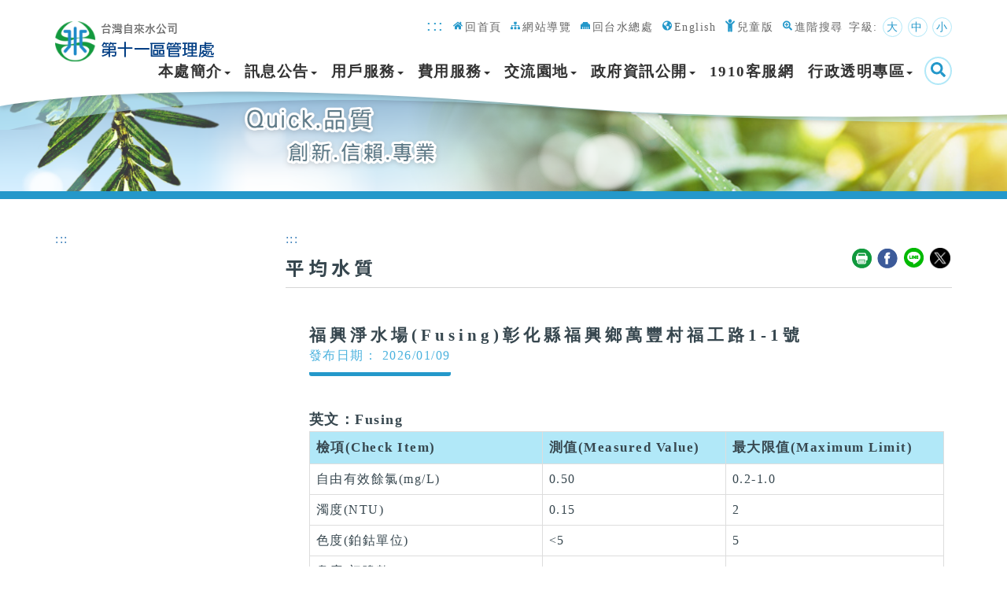

--- FILE ---
content_type: text/html; charset=utf-8
request_url: https://www.water.gov.tw/dist11/WaterQuality/Detail/2032?nodeId=4631
body_size: 8683
content:


<!DOCTYPE html>
<html lang="zh-Hant">
<head>
    
<meta http-equiv="Content-Type" content="text/html; charset=utf-8" />
<meta charset="utf-8" />
<meta name="viewport" content="width=device-width, initial-scale=1, maximum-scale=1, user-scalable=no">
<meta name="Accessible_website" content="本網站通過A+等級無障礙網頁檢測"/>
<meta name="DC.Title" content="平均水質"/>
<meta name="DC.Creator" content=""/>
<meta name="DC.Subject" content="福興淨水場(Fusing)彰化縣福興鄉萬豐村福工路1-1號"/>
<meta name="DC.Description" content="平均水質"/>
<meta name="DC.Contributor" content="臺灣自來水公司全球資訊網"/>
<meta name="DC.Type" content="文字"/>
<meta name="DC.Format" content="文字"/>
<meta name="DC.Source" content="臺灣自來水股份有限公司"/>
<meta name="DC.Language" content="中文"/>
<meta name="DC.Coverage.t.min" content="2019-12-02"/>
<meta name="DC.Coverage.t.max" content=""/>
<meta name="DC.Publisher" content="臺灣自來水股份有限公司"/>
<meta name="DC.Date" content="2019-12-02"/>
<meta name="DC.Identifier" content="2.16.886.101.20003.20007.20126"/>
<meta name="DC.Relation" content=""/>
<meta name="DC.Rights" content="臺灣自來水股份有限公司"/>
<meta name="Category.Theme" content=""/>
<meta name="Category.Cake" content=""/>
<meta name="Category.Service" content=""/>
<meta name="description" content="平均水質">
<meta name="keywords" content="臺灣自來水股份有限公司" />
<meta name="date" content="2019-12-02" />
<meta name="author" content="水質處化學組">

<!-- Open Graph data -->
<meta property="og:image" />



<meta http-equiv="X-UA-Compatible" content="IE=edge,Chrome=1" />
<meta http-equiv="X-UA-Compatible" content="IE=9" />


<meta http-equiv="imagetoolbar" content="no" />

    <title>第十一區管理處 </title>
    <link href="/Content/googleFonts-NotoSansTC.css" rel="stylesheet" />
    <link href="https://fonts.googleapis.com/css2?family=Noto+Sans+TC:wght@100;300;400;500;700;900&display=swap" rel="stylesheet">
    <link href="/Content/_AreaLayout?v=AkiVWNH6XVi3MqLb53SBzOjrmYiB2avVj5guz3qi39o1" rel="stylesheet"/>

    <script defer src="https://cse.google.com/cse.js?cx=09fce62ac89c5dcfe"></script>
    <!-- Global site tag (gtag.js) - Google Analytics -->
        <script async src="https://www.googletagmanager.com/gtag/js?id=G-87J75GBNX4"></script>
        <script>
            window.dataLayer = window.dataLayer || [];

            function gtag() { dataLayer.push(arguments); }

            gtag('js', new Date());

            gtag('config', 'G-87J75GBNX4', {

                cookie_flags: 'max-age=7200;secure;samesite=none'

            });

            //gtag('config', 'UA-157896831-1',{

            //    cookie_flags: 'max-age=7200;secure;samesite=none'

            //});

        </script>

</head>
<body class="DeepSkyBlue">
    <!-- top start -->
    <header class="header">
        <a href="#accesskeyC" class="sr-only sr-only-focusable" title="跳到主要內容區塊">跳到主要內容區塊</a>
        <noscript>您的瀏覽器不支援JavaScript功能，若網頁功能無法正常使用時，請開啟瀏覽器JavaScript狀態</noscript>
        <!-- navbar-fixed-top -->
        <nav class="navbar nabarBgCSS">
            

<div class="search_boxCss JQsearch">
    <div class="container">
        <div class="row">
            <div class="col-md-12">
                <div class="input-group JQform">
<form action="/dist11/Search" method="get">                    <label for="txtSearch" class="hide">關鍵字搜尋</label>
                    <input type="text" id="txtSearch" name="q" class="form-control search_boxCss_input JQtxtSearch" title="搜尋" value="請輸入關鍵字"/>                    <div class="input-group-btn">
                        <button class="btn btn-primary" type="submit" value="Search">
                            <span class="glyphicon glyphicon-search"></span>
                        </button>
                    </div>
</form>                </div>
            </div>
            <div class="col-md-12">
                <p class="lh-38 search_boxCss_p">
                    熱門關鍵字：
                    <a class="search_boxCss_a" href="/dist11/Search?q=%E4%B8%80%E8%88%AC%E9%81%8E%E6%88%B6" title="一般過戶">一般過戶</a>
                    <a class="search_boxCss_a" href="/dist11/Search?q=%E6%B0%B4%E8%B2%BB%E6%9F%A5%E8%A9%A2" title="水費查詢">水費查詢</a>
                </p>
            </div>
            <div class="col-md-12 text-right">
                <span class="search_boxCss_close">
                    <a href="javascript:" title="關閉搜尋框"
                       class="JQsearch_boxCss_close"><i class="fas fa-times"></i>關閉</a>
                </span>
            </div>
        </div>
    </div>
</div>

            <div class="container">
                <div class="logo_box">
                    <a href="/dist11" title="LOGO" id="logoImg" class="navbar-brand">
                            <img class="logo_img" src="/Uploads/upload/79fcb0a7-17c4-4044-af68-f8aad2122657.png" alt="台水公司第十一區管理處logo.png">
                    </a>
                </div>
                
<div class="addon pc-mode" id="addon">
    <ul id="addonLink">
        <li class="pc-mode"><a href="#" title="上方功能區塊[快捷鍵Alt+U]" accesskey="U" class="accesskeyU" id="U">:::</a></li>
        <li><a href="/dist11" title="回首頁"><i class="fas fa-home" alt="回首頁"></i><span>回首頁</span></a></li>
        <li><a href="/dist11/Home/Sitemap" title="網站導覽"><i class="fas fa-sitemap" alt="網站導覽"></i><span>網站導覽</span></a></li>
        <li><a href="/ch" title="回台水總處(另開新頁)" target="_blank" rel="noopener noreferrer"><i class="fas fa-ethernet" alt="回台水總處"></i><span>回台水總處</span></a></li>
        <li><a href="/en" title="English(另開新頁)" target="_blank" rel="noopener noreferrer"><i class="fas fa-globe-americas" alt="English"></i><span>English</span></a></li>
        <li><a href="/ch/Child" title="兒童版(另開新頁)" target="_blank" rel="noopener noreferrer"><i class="fas fa-child" alt="兒童版"></i><span>兒童版</span></a></li>
        <li><a href="https://www.google.com.tw/advanced_search?hl=zh-TW&amp;as_sitesearch=www.water.gov.tw/dist11&amp;ie=UTF-8" title="進階搜尋"><i class="fas fa-search-plus" alt="進階搜尋"></i><span>進階搜尋</span></a></li>
        <li>
            

    <div class="font_size">
        <span>字級:</span>
        <ul class="word_level">
            <li class="font_size_li"><a id="jfontsize-plus" href="#" title="將網頁字級放大"><span>大</span></a></li>
            <li class="font_size_li"><a id="jfontsize-default" href="#" title="將網頁字級調整適中"><span>中</span></a></li>
            <li class="font_size_li"><a id="jfontsize-minus" href="#" title="將網頁字級縮小"><span>小</span></a></li>
        </ul>
    </div>

        </li>
    </ul>
</div>
                <div class="navMenu clearfix">
                    <a class="mobileNav" href="javascript:(0);">行動版選單開關<span><em></em></span></a>
                    <!-- menu start -->

                    <div id="navi" class="nav navbar-nav navbar-center fixed_header">
                        <ul>

                            <!--主選單 s-->
                <li class="dropdown dropdown-submenu ">
                    <a href="/Base/Node/GetSpecificUrl?nodeid=7328" title="本處簡介"  class="dropdown-toggle">本處簡介<span class="caret"></span></a>
                    <ul class="dropdown-menu dropdown-menu-level1">
                                        <li class="dropdown dropdown-submenu">
                    <a href="/Base/Node/GetSpecificUrl?nodeid=7329" title="本處介紹"  class="dropdown-toggle">本處介紹<span class="caret"></span></a>
                    <ul class="dropdown-menu dropdown-menu-level2">
                                        <li>
                    <a href="/dist11/Contents?nodeId=7330" title="本處沿革" >本處沿革</a>
                </li>
                <li>
                    <a href="https://www.water.gov.tw/ch/Subject?nodeId=793" title="目標願景(另開分頁)" target=_blank>目標願景</a>
                </li>
                <li>
                    <a href="/dist11/Subject?nodeId=7332" title="為民服務白皮書" >為民服務白皮書</a>
                </li>

                    </ul>
                </li>
                <li>
                    <a href="/dist11/Management?nodeId=7333" title="首長介紹" >首長介紹</a>
                </li>
                <li>
                    <a href="/dist11/Event?nodeId=7334" title="首長花絮" >首長花絮</a>
                </li>
                <li>
                    <a href="/dist11/Contents?nodeId=7335" title="組織職掌" >組織職掌</a>
                </li>
                <li>
                    <a href="https://www.water.gov.tw/ch/Location?nodeId=4890&amp;SearchCategory=23" title="服務據點(另開分頁)" target=_blank>服務據點</a>
                </li>
                <li>
                    <a href="/dist11/OperationOverview?nodeId=7336" title="營運概況" >營運概況</a>
                </li>
                <li>
                    <a href="/dist11/Contents?nodeId=8534" title="供水轄區" >供水轄區</a>
                </li>

                    </ul>
                </li>
                <li class="dropdown dropdown-submenu ">
                    <a href="/Base/Node/GetSpecificUrl?nodeid=7351" title="訊息公告"  class="dropdown-toggle">訊息公告<span class="caret"></span></a>
                    <ul class="dropdown-menu dropdown-menu-level1">
                                        <li>
                    <a href="/dist11/Subject?nodeId=7352" title="本處新聞" >本處新聞</a>
                </li>
                <li>
                    <a href="/dist11/Subject?nodeId=7353" title="本處活動" >本處活動</a>
                </li>
                <li>
                    <a href="/dist11/Subject?nodeId=7870" title="政策宣導(另開分頁)" target=_blank>政策宣導</a>
                </li>
                <li>
                    <a href="https://web.water.gov.tw/wateroff/" title="停水/減壓公告(另開分頁)" target=_blank>停水/減壓公告</a>
                </li>
                <li>
                    <a href="http://web.pcc.gov.tw/pishtml/pisindex.html" title="招標資訊(另開分頁)" target=_blank>招標資訊</a>
                </li>
                <li>
                    <a href="https://www.water.gov.tw/ch/Subject?nodeId=715" title="徵才公告(另開分頁)" target=_blank>徵才公告</a>
                </li>
                <li class="dropdown dropdown-submenu">
                    <a href="/dist11/WaterQualityPlant?nodeId=7874" title="平均水質"  class="dropdown-toggle">平均水質<span class="caret"></span></a>
                    <ul class="dropdown-menu dropdown-menu-level2">
                                        <li>
                    <a href="https://www.water.gov.tw/dist11/WaterQuality/Detail/2032?nodeId=4631" title="福興淨水場" >福興淨水場</a>
                </li>
                <li>
                    <a href="https://www.water.gov.tw/dist11/WaterQuality/Detail/2031?nodeId=4631" title="秀厝淨水場" >秀厝淨水場</a>
                </li>
                <li>
                    <a href="https://www.water.gov.tw/dist11/WaterQuality/Detail/2030?nodeId=4631" title="花壇淨水場" >花壇淨水場</a>
                </li>
                <li>
                    <a href="https://www.water.gov.tw/dist11/WaterQuality/Detail/2029?nodeId=4631" title="下壩淨水場" >下壩淨水場</a>
                </li>
                <li>
                    <a href="https://www.water.gov.tw/dist11/WaterQuality/Detail/2028?nodeId=4631" title="二林淨水場" >二林淨水場</a>
                </li>
                <li>
                    <a href="https://www.water.gov.tw/dist11/WaterQuality/Detail/2027?nodeId=4631" title="田中淨水場" >田中淨水場</a>
                </li>
                <li>
                    <a href="https://www.water.gov.tw/dist11/WaterQuality/Detail/2026?nodeId=4631" title="員林第二淨水場" >員林第二淨水場</a>
                </li>
                <li>
                    <a href="https://www.water.gov.tw/dist11/WaterQuality/Detail/2025?nodeId=4631" title="彰化第三淨水場" >彰化第三淨水場</a>
                </li>

                    </ul>
                </li>

                    </ul>
                </li>
                <li class="dropdown dropdown-submenu ">
                    <a href="/Base/Node/GetSpecificUrl?nodeid=7356" title="用戶服務"  class="dropdown-toggle">用戶服務<span class="caret"></span></a>
                    <ul class="dropdown-menu dropdown-menu-level1">
                                        <li>
                    <a href="/dist11/Contents?nodeId=7435" title="申辦標準處理流程" >申辦標準處理流程</a>
                </li>
                <li>
                    <a href="/dist11/Subject?nodeId=7436" title="提升服務品質" >提升服務品質</a>
                </li>
                <li>
                    <a href="https://www.water.gov.tw/ch/Notice?nodeId=812" title="申辦須知(另開分頁)" target=_blank>申辦須知</a>
                </li>
                <li>
                    <a href="https://www.water.gov.tw/ch/ECounter?nodeId=752" title="網路e櫃台(另開分頁)" target=_blank>網路e櫃台</a>
                </li>
                <li>
                    <a href="https://www.water.gov.tw/ch/Subject?nodeId=4889" title="常見問答(另開分頁)" target=_blank>常見問答</a>
                </li>
                <li>
                    <a href="/dist11/Contents?nodeId=7381" title="開放文檔ODF介紹" >開放文檔ODF介紹</a>
                </li>
                <li>
                    <a href="/dist11/Contents?nodeId=7382" title="水池水塔業者名冊" >水池水塔業者名冊</a>
                </li>
                <li>
                    <a href="/dist11/Subject?nodeId=7451" title="十一區臨時供水站(另開分頁)" target=_blank>十一區臨時供水站</a>
                </li>
                <li>
                    <a href="/dist11/Subject?nodeId=7887" title="宣導影片" >宣導影片</a>
                </li>

                    </ul>
                </li>
                <li class="dropdown dropdown-submenu ">
                    <a href="/Base/Node/GetSpecificUrl?nodeid=7357" title="費用服務"  class="dropdown-toggle">費用服務<span class="caret"></span></a>
                    <ul class="dropdown-menu dropdown-menu-level1">
                                        <li>
                    <a href="https://www.water.gov.tw/ch/Subject/Detail/1288?nodeId=813" title="收費標準(另開分頁)" target=_blank>收費標準</a>
                </li>
                <li>
                    <a href="https://www.water.gov.tw/ch/EQuery/WaterFeeTrail?nodeId=754" title="水費試算(另開分頁)" target=_blank>水費試算</a>
                </li>
                <li>
                    <a href="https://www.water.gov.tw/ch/EQuery/WaterFeeQuery?nodeId=753" title="水費查詢(另開分頁)" target=_blank>水費查詢</a>
                </li>
                <li>
                    <a href="https://www.water.gov.tw/ch/Contents?nodeId=760" title="水費繳交(另開分頁)" target=_blank>水費繳交</a>
                </li>
                <li>
                    <a href="https://www.water.gov.tw/ebill" title="電子帳單申請(另開分頁)" target=_blank>電子帳單申請</a>
                </li>

                    </ul>
                </li>
                <li class="dropdown dropdown-submenu ">
                    <a href="https://www.water.gov.tw/ch/Contact?nodeId=4611" title="交流園地"  class="dropdown-toggle">交流園地<span class="caret"></span></a>
                    <ul class="dropdown-menu dropdown-menu-level1">
                                        <li>
                    <a href="https://www.water.gov.tw/ch/Contact?nodeId=4611" title="民眾意見信箱(另開分頁)" target=_blank>民眾意見信箱</a>
                </li>

                    </ul>
                </li>
                <li class="dropdown dropdown-submenu ">
                    <a href="/Base/Node/GetSpecificUrl?nodeid=7391" title="政府資訊公開(另開分頁)" target=_blank class="dropdown-toggle">政府資訊公開<span class="caret"></span></a>
                    <ul class="dropdown-menu dropdown-menu-level1">
                                        <li>
                    <a href="/dist11/Subject?nodeId=7438" title="法規命令(另開分頁)" target=_blank>法規命令</a>
                </li>
                <li>
                    <a href="/dist11/Contents?nodeId=7437" title="解釋性規定及裁量基準(另開分頁)" target=_blank>解釋性規定及裁量基準</a>
                </li>
                <li>
                    <a href="/dist11/Subject?nodeId=7439" title="本處組織、職掌及聯絡資訊(另開分頁)" target=_blank>本處組織、職掌及聯絡資訊</a>
                </li>
                <li>
                    <a href="/dist11/Subject?nodeId=7440" title="行政指導有關文書(另開分頁)" target=_blank>行政指導有關文書</a>
                </li>
                <li>
                    <a href="/dist11/Subject?nodeId=7441" title="施政計畫、業務統計及研究報告(另開分頁)" target=_blank>施政計畫、業務統計及研究報告</a>
                </li>
                <li>
                    <a href="https://www.water.gov.tw/ch/Budget?nodeId=1096" title="預算及決算書(另開分頁)" target=_blank>預算及決算書</a>
                </li>
                <li>
                    <a href="https://www.water.gov.tw/ch/Contents?nodeId=786" title="請願之處理結果及訴願之決定(另開分頁)" target=_blank>請願之處理結果及訴願之決定</a>
                </li>
                <li>
                    <a href="https://www.water.gov.tw/ch/Contents?nodeId=787" title="書面之公共工程及採購契約(另開分頁)" target=_blank>書面之公共工程及採購契約</a>
                </li>
                <li>
                    <a href="https://www.water.gov.tw/ch/Subject?nodeId=4885" title="支付或接受之補助(另開分頁)" target=_blank>支付或接受之補助</a>
                </li>
                <li>
                    <a href="/dist11/Subject?nodeId=7446" title="合議制機關之會議紀錄(本處無此類資料)" >合議制機關之會議紀錄(本處無此類資料)</a>
                </li>
                <li>
                    <a href="/dist11/Subject?nodeId=7648" title="生態檢核專區(另開分頁)" target=_blank>生態檢核專區</a>
                </li>
                <li>
                    <a href="/dist11/Subject?nodeId=7649" title="公共設施維護管理情形(另開分頁)" target=_blank>公共設施維護管理情形</a>
                </li>

                    </ul>
                </li>
                <li class="">
                    <a href="https://web.water.gov.tw/1910/" title="1910客服網(另開分頁)" target=_blank>1910客服網</a>
                </li>
                <li class="dropdown dropdown-submenu ">
                    <a href="/Base/Node/GetSpecificUrl?nodeid=8346" title="行政透明專區"  class="dropdown-toggle">行政透明專區<span class="caret"></span></a>
                    <ul class="dropdown-menu dropdown-menu-level1">
                                        <li class="dropdown dropdown-submenu">
                    <a href="/dist11/Subject?nodeId=8347" title="重點工程執行情形"  class="dropdown-toggle">重點工程執行情形<span class="caret"></span></a>
                    <ul class="dropdown-menu dropdown-menu-level2">
                                        <li>
                    <a href="/dist11/Subject?nodeId=8652" title="重大工程透明重點工程執行情形" >重大工程透明重點工程執行情形</a>
                </li>
                <li>
                    <a href="/dist11/Subject?nodeId=8653" title="提升自來水普及率重點工程執行情形" >提升自來水普及率重點工程執行情形</a>
                </li>

                    </ul>
                </li>
                <li>
                    <a href="/dist11/Subject?nodeId=8439" title="意見交流與諮詢管道" >意見交流與諮詢管道</a>
                </li>
                <li>
                    <a href="https://www.water.gov.tw/ch/EQuery/ProgressQuery?nodeId=755" title="新／改裝案件進度查詢" >新／改裝案件進度查詢</a>
                </li>
                <li>
                    <a href="https://www.water.gov.tw/ch/Contents?nodeId=4630" title="無自來水地區申請延管及接水補助訊息" >無自來水地區申請延管及接水補助訊息</a>
                </li>
                <li>
                    <a href="/dist11/Subject?nodeId=8654" title="你所不知道的自來水" >你所不知道的自來水</a>
                </li>
                <li>
                    <a href="/dist11/Survey/Page?nodeId=8442" title="行政透明專區滿意度調查" >行政透明專區滿意度調查</a>
                </li>
                <li>
                    <a href="/dist11/Subject?nodeId=8443" title="相關連結" >相關連結</a>
                </li>

                    </ul>
                </li>
                            <!--主選單 e-->

                            <li class="dropdown dropdown-submenu">
                                <a href="javascript:" class="keyword_search JQkeyword_search" title="關鍵字搜尋">
                                    <i class="fas fa-search" alt="搜尋"></i>
                                    <span class="sr-only">關鍵字搜尋</span>
                                </a>
                            </li>
                        </ul>
                    </div>
                </div>
            </div>
        </nav>
    </header>
    <!-- top end -->
    <!-- index_page start -->
    
    <!-- index_page end -->
    <!-- front_content start -->
    <div class="front_content" id="front_content">
        <!-- front-banner start -->
        <div class="front_banner">
            <div class="container-fluid">
                <img src="/Img/front/images/banner_5.png" alt="">
            </div>
        </div>
        <!-- front banner end -->
        <div class="container">
            <div class="row">
                <div class="col-md-3">
                    <a accesskey="L" href="#accesskeyL" id="accesskeyL" title="左方區塊"><span>:::</span></a>
                    


<!-- left_menu start -->
<div id="left_menu" class="left_menu">
   
</div>
<div class="clearfix"></div>
<!-- left menu end -->

                </div>
                <div class="col-md-9">
                    <a accesskey="C" href="#accesskeyC" id="accesskeyC" title="主要內容區塊"><span>:::</span></a>
                    


            <!-- main_content start -->
    <div id="main_content" class="main_content">
        <div class="main_content_header">
            <div class="pull-left">
                <style>
    @media print {
        a[href]::after {
            content: none !important;
            display: none !important;
            visibility: hidden !important;
        }
    }
</style>






            </div>
            <div class="pull-right">
                

    <div class="main_content_share">
        <a class="print" href="javascript:(0);" title="友善列印(另開視窗)" onclick="printScreen();" style="background: url(/img/front/icon-print.png) no-repeat;"><span class="sr-only">友善列印(另開視窗)</span></a>
        <a class="fb" href="http://www.facebook.com/sharer.php?u=https://www.water.gov.tw/dist11/WaterQuality/Detail/2032?nodeId=4631" target="_blank" rel="noopener noreferrer" title="分享至臉書(另開視窗)" style="background: url(/img/front/icon-facebook.png) no-repeat;"><span class="sr-only">分享至臉書(另開視窗)</span></a>
        <a class="line" href="https://social-plugins.line.me/lineit/share?url=https://www.water.gov.tw/dist11/WaterQuality/Detail/2032?nodeId=4631}" target="_blank" rel="noopener noreferrer" title="分享至Line(另開視窗)" style="background: url(/img/front/icon-line.png) no-repeat;"><span class="sr-only">分享至Line(另開視窗)</span></a>
        <a class="x" href="https://x.com/share?url=https://www.water.gov.tw/dist11/WaterQuality/Detail/2032?nodeId=4631" target="_blank" rel="noopener noreferrer" title="分享至X(另開視窗)" style="background: url(/img/front/icon-x.png) no-repeat;"><span class="sr-only">分享至X(另開視窗)</span></a>
        
    </div>
<script src="https://d.line-scdn.net/r/web/social-plugin/js/thirdparty/loader.min.js" async="async" defer="defer"></script>
            </div>
            <h2 class="main_content_title">
                平均水質
            </h2>
        </div>
        <div class="main_page">
            <div class="main_page_title">
                福興淨水場(Fusing)彰化縣福興鄉萬豐村福工路1-1號
            </div>
            <p class="main_page_date pull-left">
                發布日期：
                2026/01/09
            </p>
            <div class="clearfix"></div>
            <div class="main_page_content">
                <div class="main_page_content_subtitle">
                    英文：Fusing
                </div>
                <div class="table-responsive">
                    <table class="table table-bordered landTable tabbleNarrow table-vert-center table-hover" summary="檢項測值最大限值列表">
                        <thead>
                            <tr>
                                <th>檢項(Check Item)</th>
                                <th>測值(Measured Value)</th>
                                <th>最大限值(Maximum Limit)</th>
                            </tr>
                        </thead>
                        <tbody>
                                        <tr>
                                            <td>自由有效餘氯(mg/L)</td>
                                            <td>0.50</td>
                                            <td>0.2-1.0</td>
                                        </tr>
                                        <tr>
                                            <td>濁度(NTU)</td>
                                            <td>0.15</td>
                                            <td>2</td>
                                        </tr>
                                        <tr>
                                            <td>色度(鉑鈷單位)</td>
                                            <td>&lt;5</td>
                                            <td>5</td>
                                        </tr>
                                        <tr>
                                            <td>臭度(初嗅數)</td>
                                            <td>&lt;1</td>
                                            <td>3</td>
                                        </tr>
                                        <tr>
                                            <td>總鹼度(mg/L)</td>
                                            <td>181</td>
                                            <td>-</td>
                                        </tr>
                                        <tr>
                                            <td>pH值(－)</td>
                                            <td>8.0</td>
                                            <td>6.0-8.5</td>
                                        </tr>
                                        <tr>
                                            <td>氯鹽(mg/L)</td>
                                            <td>7.33</td>
                                            <td>250</td>
                                        </tr>
                                        <tr>
                                            <td>硫酸鹽(mg/L)</td>
                                            <td>33.5</td>
                                            <td>250</td>
                                        </tr>
                                        <tr>
                                            <td>氟鹽(mg/L)</td>
                                            <td>0.13</td>
                                            <td>0.8</td>
                                        </tr>
                                        <tr>
                                            <td>氨氮(mg/L)</td>
                                            <td>ND</td>
                                            <td>0.1</td>
                                        </tr>
                                        <tr>
                                            <td>亞硝酸鹽氮(mg/L)</td>
                                            <td>ND</td>
                                            <td>0.1</td>
                                        </tr>
                                        <tr>
                                            <td>硝酸鹽氮(mg/L)</td>
                                            <td>0.10</td>
                                            <td>10</td>
                                        </tr>
                                        <tr>
                                            <td>總溶解固體量(mg/L)</td>
                                            <td>284</td>
                                            <td>500</td>
                                        </tr>
                                        <tr>
                                            <td>總硬度(mg/L)</td>
                                            <td>172</td>
                                            <td>300</td>
                                        </tr>
                                        <tr>
                                            <td>銦(mg/L)</td>
                                            <td>ND</td>
                                            <td>0.07</td>
                                        </tr>
                                        <tr>
                                            <td>鉬(mg/L)</td>
                                            <td>0.001043</td>
                                            <td>0.07</td>
                                        </tr>
                                        <tr>
                                            <td>鐵(mg/L)</td>
                                            <td>0.02</td>
                                            <td>0.3</td>
                                        </tr>
                                        <tr>
                                            <td>錳(mg/L)</td>
                                            <td>0.008</td>
                                            <td>0.05</td>
                                        </tr>
                                        <tr>
                                            <td>總菌落數(CFU/mL)</td>
                                            <td>&lt;1</td>
                                            <td>100</td>
                                        </tr>
                                        <tr>
                                            <td>大腸桿菌群(CFU/100mL)</td>
                                            <td>&lt;1</td>
                                            <td>6</td>
                                        </tr>
                                        <tr>
                                            <td>糞便性大腸桿菌群(CFU/100mL)</td>
                                            <td>－－</td>
                                            <td>-</td>
                                        </tr>
                                        <tr>
                                            <td>鋁(mg/L)</td>
                                            <td>0.00630</td>
                                            <td>0.2</td>
                                        </tr>
                                        <tr>
                                            <td>鉛(mg/L)</td>
                                            <td>0.00127</td>
                                            <td>0.01</td>
                                        </tr>
                                        <tr>
                                            <td>硒(mg/L)</td>
                                            <td>ND</td>
                                            <td>0.01</td>
                                        </tr>
                                        <tr>
                                            <td>砷(mg/L)</td>
                                            <td>0.00307</td>
                                            <td>0.01</td>
                                        </tr>
                                        <tr>
                                            <td>汞(mg/L)</td>
                                            <td>ND</td>
                                            <td>0.001</td>
                                        </tr>
                                        <tr>
                                            <td>鋅(mg/L)</td>
                                            <td>0.00411</td>
                                            <td>5</td>
                                        </tr>
                                        <tr>
                                            <td>銀(mg/L)</td>
                                            <td>ND</td>
                                            <td>0.05</td>
                                        </tr>
                                        <tr>
                                            <td>銅(mg/L)</td>
                                            <td>0.00175</td>
                                            <td>1</td>
                                        </tr>
                                        <tr>
                                            <td>鉻(mg/L)</td>
                                            <td>0.00089</td>
                                            <td>0.05</td>
                                        </tr>
                                        <tr>
                                            <td>鎳(mg/L)</td>
                                            <td>0.00019</td>
                                            <td>0.02</td>
                                        </tr>
                                        <tr>
                                            <td>鎘(mg/L)</td>
                                            <td>0.00005</td>
                                            <td>0.005</td>
                                        </tr>
                                        <tr>
                                            <td>鋇(mg/L)</td>
                                            <td>0.0185</td>
                                            <td>2</td>
                                        </tr>
                                        <tr>
                                            <td>銻(mg/L)</td>
                                            <td>ND</td>
                                            <td>0.01</td>
                                        </tr>
                                        <tr>
                                            <td>陰離子界面活性劑(mg/L)</td>
                                            <td>ND</td>
                                            <td>0.5</td>
                                        </tr>
                                        <tr>
                                            <td>靈丹(mg/L)</td>
                                            <td>ND</td>
                                            <td>0.0002</td>
                                        </tr>
                                        <tr>
                                            <td>安殺番(mg/L)</td>
                                            <td>ND</td>
                                            <td>0.003</td>
                                        </tr>
                                        <tr>
                                            <td>巴拉刈(mg/L)</td>
                                            <td>ND</td>
                                            <td>0.01</td>
                                        </tr>
                                        <tr>
                                            <td>大利松(mg/L)</td>
                                            <td>ND</td>
                                            <td>0.005</td>
                                        </tr>
                                        <tr>
                                            <td>巴拉松(mg/L)</td>
                                            <td>ND</td>
                                            <td>0.02</td>
                                        </tr>
                                        <tr>
                                            <td>一品松(mg/L)</td>
                                            <td>ND</td>
                                            <td>0.005</td>
                                        </tr>
                                        <tr>
                                            <td>氰鹽(mg/L)</td>
                                            <td>ND</td>
                                            <td>0.05</td>
                                        </tr>
                                        <tr>
                                            <td>酚(mg/L)</td>
                                            <td>ND</td>
                                            <td>0.001</td>
                                        </tr>
                                        <tr>
                                            <td>達馬松(mg/L)</td>
                                            <td>ND</td>
                                            <td>0.02</td>
                                        </tr>
                                        <tr>
                                            <td>丁基拉草(mg/L)</td>
                                            <td>ND</td>
                                            <td>0.02</td>
                                        </tr>
                                        <tr>
                                            <td>2,4-地(mg/L)</td>
                                            <td>ND</td>
                                            <td>0.07</td>
                                        </tr>
                                        <tr>
                                            <td>納乃得(mg/L)</td>
                                            <td>ND</td>
                                            <td>0.01</td>
                                        </tr>
                                        <tr>
                                            <td>滅必蝨(mg/L)</td>
                                            <td>ND</td>
                                            <td>0.02</td>
                                        </tr>
                                        <tr>
                                            <td>加保扶(mg/L)</td>
                                            <td>ND</td>
                                            <td>0.02</td>
                                        </tr>
                                        <tr>
                                            <td>亞素靈(mg/L)</td>
                                            <td>ND</td>
                                            <td>0.003</td>
                                        </tr>
                                        <tr>
                                            <td>溴酸鹽(mg/L)</td>
                                            <td>ND</td>
                                            <td>0.01</td>
                                        </tr>
                                        <tr>
                                            <td>總三鹵甲烷(mg/L)</td>
                                            <td>0.00598</td>
                                            <td>0.08</td>
                                        </tr>
                                        <tr>
                                            <td>三氯乙烯(mg/L)</td>
                                            <td>ND</td>
                                            <td>0.005</td>
                                        </tr>
                                        <tr>
                                            <td>四氯化碳(mg/L)</td>
                                            <td>ND</td>
                                            <td>0.005</td>
                                        </tr>
                                        <tr>
                                            <td>1,1,1-三氯乙烷(mg/L)</td>
                                            <td>ND</td>
                                            <td>0.2</td>
                                        </tr>
                                        <tr>
                                            <td>1,2-二氯乙烷(mg/L)</td>
                                            <td>ND</td>
                                            <td>0.005</td>
                                        </tr>
                                        <tr>
                                            <td>氯乙烯(mg/L)</td>
                                            <td>ND</td>
                                            <td>0.0003</td>
                                        </tr>
                                        <tr>
                                            <td>苯(mg/L)</td>
                                            <td>ND</td>
                                            <td>0.005</td>
                                        </tr>
                                        <tr>
                                            <td>對-二氯苯(mg/L)</td>
                                            <td>ND</td>
                                            <td>0.075</td>
                                        </tr>
                                        <tr>
                                            <td>1,1-二氯乙烯(mg/L)</td>
                                            <td>ND</td>
                                            <td>0.007</td>
                                        </tr>
                                        <tr>
                                            <td>二氯甲烷(mg/L)</td>
                                            <td>ND</td>
                                            <td>0.02</td>
                                        </tr>
                                        <tr>
                                            <td>鄰-二氯苯(mg/L)</td>
                                            <td>ND</td>
                                            <td>0.6</td>
                                        </tr>
                                        <tr>
                                            <td>甲苯(mg/L)</td>
                                            <td>ND</td>
                                            <td>0.7</td>
                                        </tr>
                                        <tr>
                                            <td>二甲苯(mg/L)</td>
                                            <td>ND</td>
                                            <td>0.5</td>
                                        </tr>
                                        <tr>
                                            <td>順-1,2-二氯乙烯(mg/L)</td>
                                            <td>ND</td>
                                            <td>0.07</td>
                                        </tr>
                                        <tr>
                                            <td>反-1,2-二氯乙烯(mg/L)</td>
                                            <td>ND</td>
                                            <td>0.1</td>
                                        </tr>
                                        <tr>
                                            <td>四氯乙烯(mg/L)</td>
                                            <td>ND</td>
                                            <td>0.005</td>
                                        </tr>
                                        <tr>
                                            <td>鹵乙酸類(mg/L)</td>
                                            <td>0.00378</td>
                                            <td>0.06</td>
                                        </tr>
                                        <tr>
                                            <td>水質合格否(Y/N)</td>
                                            <td>Y</td>
                                            <td>-</td>
                                        </tr>
                        </tbody>
                    </table>
                </div>
            </div>
            
        </div>
        <div class="main_page_info">
            <div class="main_page_info_view">
                點閱：5668
            </div>
            <div class="main_page_info_update">
                更新時間：2026-01-09 10:47
            </div>
            <a class="main_page_info_goback pull-right" href="javascript:history.back()" title="回上一頁">
                回上一頁
            </a>
            <div class="clearfix"></div>
        </div>
        
        <div class="clearfix"></div>
    </div>
            <div class="clearfix"></div>
            <!-- main_content end -->


                </div>
            </div>
        </div>
    </div>
    <!-- front_content end -->
    <!-- footer s -->
    <div class="footer_link  footer_nav_none">
        


    <a class="footer_click" href="javascript:void(0);" title="點選展開"><p class="sr-only">點選展開</p><span></span></a>
    <div class="footer_nav">
        <div class="container">
            <div class="FatFooter-Box Open">
                
                <div class="FatFooter-Data">
                    <div class="row">
                <div class="footer_nav_block">
                    <div class="footer_nav_title">
                        <a href="/Base/Node/GetSpecificUrl?nodeid=7328" title="本處簡介" >本處簡介</a>
                    </div>
                    <ul class="footer_nav_link">
                                         <li>
                    <a href="/Base/Node/GetSpecificUrl?nodeid=7329" title="本處介紹" >本處介紹</a>
                    
                </li>
                <li><a href="/dist11/Management?nodeId=7333" title="首長介紹">首長介紹</a></li>
                <li><a href="/dist11/Event?nodeId=7334" title="首長花絮">首長花絮</a></li>
                <li><a href="/dist11/Contents?nodeId=7335" title="組織職掌">組織職掌</a></li>
                <li><a href="https://www.water.gov.tw/ch/Location?nodeId=4890&amp;SearchCategory=23" title="服務據點(另開分頁)">服務據點</a></li>
                <li><a href="/dist11/OperationOverview?nodeId=7336" title="營運概況">營運概況</a></li>
                <li><a href="/dist11/Contents?nodeId=8534" title="供水轄區">供水轄區</a></li>

                    </ul>
                </div>
                <div class="footer_nav_block">
                    <div class="footer_nav_title">
                        <a href="/Base/Node/GetSpecificUrl?nodeid=7351" title="訊息公告" >訊息公告</a>
                    </div>
                    <ul class="footer_nav_link">
                                         <li><a href="/dist11/Subject?nodeId=7352" title="本處新聞">本處新聞</a></li>
                <li><a href="/dist11/Subject?nodeId=7353" title="本處活動">本處活動</a></li>
                <li><a href="/dist11/Subject?nodeId=7870" title="政策宣導(另開分頁)">政策宣導</a></li>
                <li><a href="https://web.water.gov.tw/wateroff/" title="停水/減壓公告(另開分頁)">停水/減壓公告</a></li>
                <li><a href="http://web.pcc.gov.tw/pishtml/pisindex.html" title="招標資訊(另開分頁)">招標資訊</a></li>
                <li><a href="https://www.water.gov.tw/ch/Subject?nodeId=715" title="徵才公告(另開分頁)">徵才公告</a></li>
                <li>
                    <a href="/dist11/WaterQualityPlant?nodeId=7874" title="平均水質" >平均水質</a>
                    
                </li>

                    </ul>
                </div>
                <div class="footer_nav_block">
                    <div class="footer_nav_title">
                        <a href="/Base/Node/GetSpecificUrl?nodeid=7356" title="用戶服務" >用戶服務</a>
                    </div>
                    <ul class="footer_nav_link">
                                         <li><a href="/dist11/Contents?nodeId=7435" title="申辦標準處理流程">申辦標準處理流程</a></li>
                <li><a href="/dist11/Subject?nodeId=7436" title="提升服務品質">提升服務品質</a></li>
                <li><a href="https://www.water.gov.tw/ch/Notice?nodeId=812" title="申辦須知(另開分頁)">申辦須知</a></li>
                <li><a href="https://www.water.gov.tw/ch/ECounter?nodeId=752" title="網路e櫃台(另開分頁)">網路e櫃台</a></li>
                <li><a href="https://www.water.gov.tw/ch/Subject?nodeId=4889" title="常見問答(另開分頁)">常見問答</a></li>
                <li><a href="/dist11/Contents?nodeId=7381" title="開放文檔ODF介紹">開放文檔ODF介紹</a></li>
                <li><a href="/dist11/Contents?nodeId=7382" title="水池水塔業者名冊">水池水塔業者名冊</a></li>
                <li><a href="/dist11/Subject?nodeId=7451" title="十一區臨時供水站(另開分頁)">十一區臨時供水站</a></li>
                <li><a href="/dist11/Subject?nodeId=7887" title="宣導影片">宣導影片</a></li>

                    </ul>
                </div>
                <div class="footer_nav_block">
                    <div class="footer_nav_title">
                        <a href="/Base/Node/GetSpecificUrl?nodeid=7357" title="費用服務" >費用服務</a>
                    </div>
                    <ul class="footer_nav_link">
                                         <li><a href="https://www.water.gov.tw/ch/Subject/Detail/1288?nodeId=813" title="收費標準(另開分頁)">收費標準</a></li>
                <li><a href="https://www.water.gov.tw/ch/EQuery/WaterFeeTrail?nodeId=754" title="水費試算(另開分頁)">水費試算</a></li>
                <li><a href="https://www.water.gov.tw/ch/EQuery/WaterFeeQuery?nodeId=753" title="水費查詢(另開分頁)">水費查詢</a></li>
                <li><a href="https://www.water.gov.tw/ch/Contents?nodeId=760" title="水費繳交(另開分頁)">水費繳交</a></li>
                <li><a href="https://www.water.gov.tw/ebill" title="電子帳單申請(另開分頁)">電子帳單申請</a></li>

                    </ul>
                </div>
                <div class="footer_nav_block">
                    <div class="footer_nav_title">
                        <a href="https://www.water.gov.tw/ch/Contact?nodeId=4611" title="交流園地" >交流園地</a>
                    </div>
                    <ul class="footer_nav_link">
                                         <li><a href="https://www.water.gov.tw/ch/Contact?nodeId=4611" title="民眾意見信箱(另開分頁)">民眾意見信箱</a></li>

                    </ul>
                </div>
                <div class="footer_nav_block">
                    <div class="footer_nav_title">
                        <a href="/Base/Node/GetSpecificUrl?nodeid=7391" title="政府資訊公開(另開分頁)" target=_blank>政府資訊公開</a>
                    </div>
                    <ul class="footer_nav_link">
                                         <li><a href="/dist11/Subject?nodeId=7438" title="法規命令(另開分頁)">法規命令</a></li>
                <li><a href="/dist11/Contents?nodeId=7437" title="解釋性規定及裁量基準(另開分頁)">解釋性規定及裁量基準</a></li>
                <li><a href="/dist11/Subject?nodeId=7439" title="本處組織、職掌及聯絡資訊(另開分頁)">本處組織、職掌及聯絡資訊</a></li>
                <li><a href="/dist11/Subject?nodeId=7440" title="行政指導有關文書(另開分頁)">行政指導有關文書</a></li>
                <li><a href="/dist11/Subject?nodeId=7441" title="施政計畫、業務統計及研究報告(另開分頁)">施政計畫、業務統計及研究報告</a></li>
                <li><a href="https://www.water.gov.tw/ch/Budget?nodeId=1096" title="預算及決算書(另開分頁)">預算及決算書</a></li>
                <li><a href="https://www.water.gov.tw/ch/Contents?nodeId=786" title="請願之處理結果及訴願之決定(另開分頁)">請願之處理結果及訴願之決定</a></li>
                <li><a href="https://www.water.gov.tw/ch/Contents?nodeId=787" title="書面之公共工程及採購契約(另開分頁)">書面之公共工程及採購契約</a></li>
                <li><a href="https://www.water.gov.tw/ch/Subject?nodeId=4885" title="支付或接受之補助(另開分頁)">支付或接受之補助</a></li>
                <li><a href="/dist11/Subject?nodeId=7446" title="合議制機關之會議紀錄(本處無此類資料)">合議制機關之會議紀錄(本處無此類資料)</a></li>
                <li><a href="/dist11/Subject?nodeId=7648" title="生態檢核專區(另開分頁)">生態檢核專區</a></li>
                <li><a href="/dist11/Subject?nodeId=7649" title="公共設施維護管理情形(另開分頁)">公共設施維護管理情形</a></li>

                    </ul>
                </div>
                <div class="footer_nav_block">
                    <div class="footer_nav_title">
                        <a href="https://web.water.gov.tw/1910/" title="1910客服網(另開分頁)" target=_blank>1910客服網</a>
                    </div>
                </div>
                <div class="footer_nav_block">
                    <div class="footer_nav_title">
                        <a href="/Base/Node/GetSpecificUrl?nodeid=8346" title="行政透明專區" >行政透明專區</a>
                    </div>
                    <ul class="footer_nav_link">
                                         <li>
                    <a href="/dist11/Subject?nodeId=8347" title="重點工程執行情形" >重點工程執行情形</a>
                    
                </li>
                <li><a href="/dist11/Subject?nodeId=8439" title="意見交流與諮詢管道">意見交流與諮詢管道</a></li>
                <li><a href="https://www.water.gov.tw/ch/EQuery/ProgressQuery?nodeId=755" title="新／改裝案件進度查詢">新／改裝案件進度查詢</a></li>
                <li><a href="https://www.water.gov.tw/ch/Contents?nodeId=4630" title="無自來水地區申請延管及接水補助訊息">無自來水地區申請延管及接水補助訊息</a></li>
                <li><a href="/dist11/Subject?nodeId=8654" title="你所不知道的自來水">你所不知道的自來水</a></li>
                <li><a href="/dist11/Survey/Page?nodeId=8442" title="行政透明專區滿意度調查">行政透明專區滿意度調查</a></li>
                <li><a href="/dist11/Subject?nodeId=8443" title="相關連結">相關連結</a></li>

                    </ul>
                </div>
                <div class="footer_nav_block">
                    <div class="footer_nav_title">
                        <a href="https://www.water.gov.tw/ch/EPay/WaterFeePay?nodeId=4581" title="線上繳費(另開分頁)" target=_blank>線上繳費</a>
                    </div>
                </div>
                <div class="footer_nav_block">
                    <div class="footer_nav_title">
                        <a href="https://www.water.gov.tw/ebill" title="電子帳單(另開分頁)" target=_blank>電子帳單</a>
                    </div>
                </div>
                <div class="footer_nav_block">
                    <div class="footer_nav_title">
                        <a href="https://www.water.gov.tw/ch/Subject?nodeId=4788" title="行動支付(另開分頁)" target=_blank>行動支付</a>
                    </div>
                </div>
                <div class="footer_nav_block">
                    <div class="footer_nav_title">
                        <a href="https://www.water.gov.tw/einvoice/CloudInvoice?nodeId=4625" title="雲端發票專區(另開分頁)" target=_blank>雲端發票專區</a>
                    </div>
                </div>
                <div class="footer_nav_block">
                    <div class="footer_nav_title">
                        <a href="/Base/Node/GetSpecificUrl?nodeid=7343" title="下載專區(另開分頁)" target=_blank>下載專區</a>
                    </div>
                    <ul class="footer_nav_link">
                                         <li><a href="/dist11/Subject?nodeId=7428" title="桌布下載">桌布下載</a></li>
                <li><a href="/dist11/Subject?nodeId=7429" title="文宣品">文宣品</a></li>
                <li><a href="https://www.water.gov.tw/ch/Subject?nodeId=821" title="申請書下載(另開分頁)">申請書下載</a></li>

                    </ul>
                </div>
                <div class="footer_nav_block">
                    <div class="footer_nav_title">
                        <a href="/Base/Node/GetSpecificUrl?nodeid=7360" title="淨水場參觀(另開分頁)" target=_blank>淨水場參觀</a>
                    </div>
                    <ul class="footer_nav_link">
                                         <li><a href="/dist11/Culture?nodeId=7366" title="淨水場簡介(另開分頁)">淨水場簡介</a></li>
                <li><a href="/dist11/Contents?nodeId=7367" title="淨水場申請參觀須知(另開分頁)">淨水場申請參觀須知</a></li>
                <li><a href="/dist11/VisitApply?nodeId=7368" title="淨水場參訪線上申請(另開分頁)">淨水場參訪線上申請</a></li>
                <li><a href="/dist11/Subject?nodeId=7396" title="參訪淨水場紙本下載(另開分頁)">參訪淨水場紙本下載</a></li>
                <li><a href="/dist11/VisitApply/ProcessQuery?nodeId=7369" title="參訪申請進度查詢(另開分頁)">參訪申請進度查詢</a></li>

                    </ul>
                </div>
                <div class="footer_nav_block">
                    <div class="footer_nav_title">
                        <a href="/Base/Node/GetSpecificUrl?nodeid=7361" title="廉政園地(另開分頁)" target=_blank>廉政園地</a>
                    </div>
                    <ul class="footer_nav_link">
                                         <li><a href="/dist11/Contents?nodeId=7397" title="廉政專線/信箱(另開分頁)">廉政專線/信箱</a></li>
                <li><a href="/dist11/Subject?nodeId=7398" title="政風法規/宣導">政風法規/宣導</a></li>
                <li><a href="/dist11/Subject?nodeId=7399" title="請託關說登錄作業專區">請託關說登錄作業專區</a></li>
                <li><a href="/dist11/Subject?nodeId=7779" title="公職人員利益衝突迴避身分揭露專區(另開分頁)">公職人員利益衝突迴避身分揭露專區</a></li>

                    </ul>
                </div>
                <div class="footer_nav_block">
                    <div class="footer_nav_title">
                        <a href="/Base/Node/GetSpecificUrl?nodeid=7401" title="安全衛生專區" >安全衛生專區</a>
                    </div>
                    <ul class="footer_nav_link">
                                         <li><a href="/dist11/Contents?nodeId=7402" title="職業安全衛生政策">職業安全衛生政策</a></li>

                    </ul>
                </div>
                <div class="footer_nav_block">
                    <div class="footer_nav_title">
                        <a href="/Base/Node/GetSpecificUrl?nodeid=7341" title="不老泉旅遊趣(另開分頁)" target=_blank>不老泉旅遊趣</a>
                    </div>
                    <ul class="footer_nav_link">
                                         <li><a href="/dist11/Contents?nodeId=7408" title="悠遊不老泉">悠遊不老泉</a></li>
                <li><a href="/dist11/Subject?nodeId=7409" title="不老泉植物介紹">不老泉植物介紹</a></li>
                <li><a href="/dist11/Contents?nodeId=7410" title="不老泉參訪申請須知(另開分頁)">不老泉參訪申請須知</a></li>
                <li><a href="/dist11/VisitApply?nodeId=7411" title="不老泉線上參訪申請(另開分頁)">不老泉線上參訪申請</a></li>
                <li><a href="/dist11/VisitApply/ProcessQuery?nodeId=7412" title="參訪申請進度查詢(另開分頁)">參訪申請進度查詢</a></li>
                <li><a href="https://www.facebook.com/agelessspring" title="不老泉互動web2.0(另開分頁)">不老泉互動web2.0</a></li>
                <li><a href="/dist11/Subject?nodeId=7413" title="其他旅遊景點">其他旅遊景點</a></li>

                    </ul>
                </div>
                            <div class="clearfix"></div>
                    </div>
                </div>
            </div>
        </div>
    </div>

    </div>
    <footer id="footer">
        
<div class="container">
    <div class="row">
        <div class="col-md-12">
            <a accesskey="B" href="#accesskeyB" id="accesskeyB" title="下方區域">:::</a>
            <ul>
            </ul>
        </div>
        <div class="col-md-12">
            <hr>
        </div>
    </div>
    <div class="row">
        <div class="col-md-9 mb-4">
            <p>
                <i class="fas fa-eye mr-1"></i>瀏覽人數： 　<i class="far fa-clock mr-1"></i>最後更新日：2026/01/19
            </p>
        </div>
    </div>
<div class="row">
	<div class="col-md-9 mb-4">
		<p>
			<i class="fas fa-map-marker-alt mr-1"></i>地址：500彰化市桃源里公園路二段1號 <a href="https://goo.gl/maps/6GCKnpij3YRBdekT8" title="台水第十一區管理處交通地圖" target="_blank">【交通地圖】</a>台灣自來水公司第十一區管理處
		</p>
		<p>
			<i class="fas fa-phone mr-1"></i>電話：(04)7245031~6  <i class="fas fa-fax mr-1"></i>傳真：(04)7247925  <i class="far fa-envelope mr-1"></i>信箱：<a href="https://www.water.gov.tw/ch/Contact?nodeId=4611" title="民眾意見信箱" target="_blank">民眾意見信箱</a>&nbsp;｜<a href="mailto:Zbia@mail.water.gov.tw" title="廉政信箱" target="_blank">廉政信箱</a> 
		</p>
		<p>
			本網站為台灣自來水公司第十一區管理處 版權所有 未經允許，不得以任何形式複製和採用
		</p>
	</div>
	<div class="col-md-3 mb-4 text-right">
		<div class="pull-right">
			<img src="https://www.water.gov.tw/Img/footerGov.png" alt="我的E政府(另新視窗)" class="img1 mr-2"> <a href="https://accessibility.moda.gov.tw/Applications/Detail?category=20240104133328" title="無障礙" target="_blank"><img src="https://www.water.gov.tw/Img/footerAccess.png" alt="通過AA檢測等級無障礙網頁檢測(另新視窗)" width="128" height="45" title="通過AA檢測等級無障礙網頁檢測(另新視窗)" align=""></a> 
		</div>
	</div>
</div></div>
    </footer>
    <!-- modal start -->
    
<div id="defaultMessageModal" class="modal fade" role="dialog" tabindex="-1" aria-hidden="true">
    <div class="modal-dialog modal-sm" role="document">
        <div class="modal-content">
            <div class="modal-header">
                <button type="button" class="close" data-dismiss="modal">&times;</button>
            </div>
            <div class="modal-body" id="defaultMessageContent">
                <p></p>
            </div>
            <div class="modal-footer">
                <button type="button" id="defaultMessageCloseBtn" class="btn btn-default" data-dismiss="modal">關閉</button>
            </div>
        </div>
    </div>
</div>
<noscript>
    <strong class="text-primary"></strong>
</noscript>

    <!-- modal end-->
    <script src="/bundles/jquery?v=9ktsOtIo0upvJP7-7FiXuOoOJe58RLFJ__wIRPL2vGo1"></script>

    
    <script src="/bundles/jfontsize?v=RRTkTq1mtgByJb5Ooe9kGvKYDZQ0kKOqVNcR79asCT41"></script>

    <script src="/bundles/_AreaLayout?v=5RrPaH8aYeyoMEUO7nf4cNJigr1l1ARyChXY49R5EKQ1"></script>

    <script src="/bundles/jqueryval?v=i9NAVSwKvZs6P5wXa5wSyGrYKYcyvKCpQ-zrMWoRGRo1"></script>

    
</body>
</html>


--- FILE ---
content_type: text/css; charset=utf-8
request_url: https://www.water.gov.tw/Content/_AreaLayout?v=AkiVWNH6XVi3MqLb53SBzOjrmYiB2avVj5guz3qi39o1
body_size: 70832
content:
/* 縮小失敗。正在傳回未縮小的內容。
(906,262): run-time error CSS1054: JavaScript error in expression property: Variable has not been declared: ignoreMe
 */
/*!
 * Bootstrap v5.3.7 (https://getbootstrap.com/)
 * Copyright 2011-2019 Twitter, Inc.
 * Licensed under MIT (https://github.com/twbs/bootstrap/blob/master/LICENSE)
 *//*! normalize.css v3.0.3 | MIT License | github.com/necolas/normalize.css */html{font-family:sans-serif;-ms-text-size-adjust:100%;-webkit-text-size-adjust:100%}body{margin:0}article,aside,details,figcaption,figure,footer,header,hgroup,main,menu,nav,section,summary{display:block}audio,canvas,progress,video{display:inline-block;vertical-align:baseline}audio:not([controls]){display:none;height:0}[hidden],template{display:none}a{background-color:transparent}a:active,a:hover{outline:0}abbr[title]{border-bottom:none;text-decoration:underline;-webkit-text-decoration:underline dotted;-moz-text-decoration:underline dotted;text-decoration:underline dotted}b,strong{font-weight:700}dfn{font-style:italic}h1{font-size:2em;margin:.67em 0}mark{background:#ff0;color:#000}small{font-size:80%}sub,sup{font-size:75%;line-height:0;position:relative;vertical-align:baseline}sup{top:-.5em}sub{bottom:-.25em}img{border:0}svg:not(:root){overflow:hidden}figure{margin:1em 40px}hr{-webkit-box-sizing:content-box;-moz-box-sizing:content-box;box-sizing:content-box;height:0}pre{overflow:auto}code,kbd,pre,samp{font-family:monospace,monospace;font-size:1em}button,input,optgroup,select,textarea{color:inherit;font:inherit;margin:0}button{overflow:visible}button,select{text-transform:none}button,html input[type=button],input[type=reset],input[type=submit]{-webkit-appearance:button;cursor:pointer}button[disabled],html input[disabled]{cursor:default}button::-moz-focus-inner,input::-moz-focus-inner{border:0;padding:0}input{line-height:normal}input[type=checkbox],input[type=radio]{-webkit-box-sizing:border-box;-moz-box-sizing:border-box;box-sizing:border-box;padding:0}input[type=number]::-webkit-inner-spin-button,input[type=number]::-webkit-outer-spin-button{height:auto}input[type=search]{-webkit-appearance:textfield;-webkit-box-sizing:content-box;-moz-box-sizing:content-box;box-sizing:content-box}input[type=search]::-webkit-search-cancel-button,input[type=search]::-webkit-search-decoration{-webkit-appearance:none}fieldset{border:1px solid silver;margin:0 2px;padding:.35em .625em .75em}legend{border:0;padding:0}textarea{overflow:auto}optgroup{font-weight:700}table{border-collapse:collapse;border-spacing:0}td,th{padding:0}/*! Source: https://github.com/h5bp/html5-boilerplate/blob/master/src/css/main.css */@media print{*,:after,:before{color:#000!important;text-shadow:none!important;background:0 0!important;-webkit-box-shadow:none!important;box-shadow:none!important}a,a:visited{text-decoration:underline}a[href]:after{content:" (" attr(href) ")"}abbr[title]:after{content:" (" attr(title) ")"}a[href^="#"]:after,a[href^="javascript:"]:after{content:""}blockquote,pre{border:1px solid #999;page-break-inside:avoid}thead{display:table-header-group}img,tr{page-break-inside:avoid}img{max-width:100%!important}h2,h3,p{orphans:3;widows:3}h2,h3{page-break-after:avoid}.navbar{display:none}.btn>.caret,.dropup>.btn>.caret{border-top-color:#000!important}.label{border:1px solid #000}.table{border-collapse:collapse!important}.table td,.table th{background-color:#fff!important}.table-bordered td,.table-bordered th{border:1px solid #ddd!important}}@font-face{font-family:"Glyphicons Halflings";src:url(../fonts/glyphicons-halflings-regular.eot);src:url(../fonts/glyphicons-halflings-regular.eot?#iefix) format("embedded-opentype"),url(../fonts/glyphicons-halflings-regular.woff2) format("woff2"),url(../fonts/glyphicons-halflings-regular.woff) format("woff"),url(../fonts/glyphicons-halflings-regular.ttf) format("truetype"),url(../fonts/glyphicons-halflings-regular.svg#glyphicons_halflingsregular) format("svg")}.glyphicon{position:relative;top:1px;display:inline-block;font-family:"Glyphicons Halflings";font-style:normal;font-weight:400;line-height:1;-webkit-font-smoothing:antialiased;-moz-osx-font-smoothing:grayscale}.glyphicon-asterisk:before{content:"\002a"}.glyphicon-plus:before{content:"\002b"}.glyphicon-eur:before,.glyphicon-euro:before{content:"\20ac"}.glyphicon-minus:before{content:"\2212"}.glyphicon-cloud:before{content:"\2601"}.glyphicon-envelope:before{content:"\2709"}.glyphicon-pencil:before{content:"\270f"}.glyphicon-glass:before{content:"\e001"}.glyphicon-music:before{content:"\e002"}.glyphicon-search:before{content:"\e003"}.glyphicon-heart:before{content:"\e005"}.glyphicon-star:before{content:"\e006"}.glyphicon-star-empty:before{content:"\e007"}.glyphicon-user:before{content:"\e008"}.glyphicon-film:before{content:"\e009"}.glyphicon-th-large:before{content:"\e010"}.glyphicon-th:before{content:"\e011"}.glyphicon-th-list:before{content:"\e012"}.glyphicon-ok:before{content:"\e013"}.glyphicon-remove:before{content:"\e014"}.glyphicon-zoom-in:before{content:"\e015"}.glyphicon-zoom-out:before{content:"\e016"}.glyphicon-off:before{content:"\e017"}.glyphicon-signal:before{content:"\e018"}.glyphicon-cog:before{content:"\e019"}.glyphicon-trash:before{content:"\e020"}.glyphicon-home:before{content:"\e021"}.glyphicon-file:before{content:"\e022"}.glyphicon-time:before{content:"\e023"}.glyphicon-road:before{content:"\e024"}.glyphicon-download-alt:before{content:"\e025"}.glyphicon-download:before{content:"\e026"}.glyphicon-upload:before{content:"\e027"}.glyphicon-inbox:before{content:"\e028"}.glyphicon-play-circle:before{content:"\e029"}.glyphicon-repeat:before{content:"\e030"}.glyphicon-refresh:before{content:"\e031"}.glyphicon-list-alt:before{content:"\e032"}.glyphicon-lock:before{content:"\e033"}.glyphicon-flag:before{content:"\e034"}.glyphicon-headphones:before{content:"\e035"}.glyphicon-volume-off:before{content:"\e036"}.glyphicon-volume-down:before{content:"\e037"}.glyphicon-volume-up:before{content:"\e038"}.glyphicon-qrcode:before{content:"\e039"}.glyphicon-barcode:before{content:"\e040"}.glyphicon-tag:before{content:"\e041"}.glyphicon-tags:before{content:"\e042"}.glyphicon-book:before{content:"\e043"}.glyphicon-bookmark:before{content:"\e044"}.glyphicon-print:before{content:"\e045"}.glyphicon-camera:before{content:"\e046"}.glyphicon-font:before{content:"\e047"}.glyphicon-bold:before{content:"\e048"}.glyphicon-italic:before{content:"\e049"}.glyphicon-text-height:before{content:"\e050"}.glyphicon-text-width:before{content:"\e051"}.glyphicon-align-left:before{content:"\e052"}.glyphicon-align-center:before{content:"\e053"}.glyphicon-align-right:before{content:"\e054"}.glyphicon-align-justify:before{content:"\e055"}.glyphicon-list:before{content:"\e056"}.glyphicon-indent-left:before{content:"\e057"}.glyphicon-indent-right:before{content:"\e058"}.glyphicon-facetime-video:before{content:"\e059"}.glyphicon-picture:before{content:"\e060"}.glyphicon-map-marker:before{content:"\e062"}.glyphicon-adjust:before{content:"\e063"}.glyphicon-tint:before{content:"\e064"}.glyphicon-edit:before{content:"\e065"}.glyphicon-share:before{content:"\e066"}.glyphicon-check:before{content:"\e067"}.glyphicon-move:before{content:"\e068"}.glyphicon-step-backward:before{content:"\e069"}.glyphicon-fast-backward:before{content:"\e070"}.glyphicon-backward:before{content:"\e071"}.glyphicon-play:before{content:"\e072"}.glyphicon-pause:before{content:"\e073"}.glyphicon-stop:before{content:"\e074"}.glyphicon-forward:before{content:"\e075"}.glyphicon-fast-forward:before{content:"\e076"}.glyphicon-step-forward:before{content:"\e077"}.glyphicon-eject:before{content:"\e078"}.glyphicon-chevron-left:before{content:"\e079"}.glyphicon-chevron-right:before{content:"\e080"}.glyphicon-plus-sign:before{content:"\e081"}.glyphicon-minus-sign:before{content:"\e082"}.glyphicon-remove-sign:before{content:"\e083"}.glyphicon-ok-sign:before{content:"\e084"}.glyphicon-question-sign:before{content:"\e085"}.glyphicon-info-sign:before{content:"\e086"}.glyphicon-screenshot:before{content:"\e087"}.glyphicon-remove-circle:before{content:"\e088"}.glyphicon-ok-circle:before{content:"\e089"}.glyphicon-ban-circle:before{content:"\e090"}.glyphicon-arrow-left:before{content:"\e091"}.glyphicon-arrow-right:before{content:"\e092"}.glyphicon-arrow-up:before{content:"\e093"}.glyphicon-arrow-down:before{content:"\e094"}.glyphicon-share-alt:before{content:"\e095"}.glyphicon-resize-full:before{content:"\e096"}.glyphicon-resize-small:before{content:"\e097"}.glyphicon-exclamation-sign:before{content:"\e101"}.glyphicon-gift:before{content:"\e102"}.glyphicon-leaf:before{content:"\e103"}.glyphicon-fire:before{content:"\e104"}.glyphicon-eye-open:before{content:"\e105"}.glyphicon-eye-close:before{content:"\e106"}.glyphicon-warning-sign:before{content:"\e107"}.glyphicon-plane:before{content:"\e108"}.glyphicon-calendar:before{content:"\e109"}.glyphicon-random:before{content:"\e110"}.glyphicon-comment:before{content:"\e111"}.glyphicon-magnet:before{content:"\e112"}.glyphicon-chevron-up:before{content:"\e113"}.glyphicon-chevron-down:before{content:"\e114"}.glyphicon-retweet:before{content:"\e115"}.glyphicon-shopping-cart:before{content:"\e116"}.glyphicon-folder-close:before{content:"\e117"}.glyphicon-folder-open:before{content:"\e118"}.glyphicon-resize-vertical:before{content:"\e119"}.glyphicon-resize-horizontal:before{content:"\e120"}.glyphicon-hdd:before{content:"\e121"}.glyphicon-bullhorn:before{content:"\e122"}.glyphicon-bell:before{content:"\e123"}.glyphicon-certificate:before{content:"\e124"}.glyphicon-thumbs-up:before{content:"\e125"}.glyphicon-thumbs-down:before{content:"\e126"}.glyphicon-hand-right:before{content:"\e127"}.glyphicon-hand-left:before{content:"\e128"}.glyphicon-hand-up:before{content:"\e129"}.glyphicon-hand-down:before{content:"\e130"}.glyphicon-circle-arrow-right:before{content:"\e131"}.glyphicon-circle-arrow-left:before{content:"\e132"}.glyphicon-circle-arrow-up:before{content:"\e133"}.glyphicon-circle-arrow-down:before{content:"\e134"}.glyphicon-globe:before{content:"\e135"}.glyphicon-wrench:before{content:"\e136"}.glyphicon-tasks:before{content:"\e137"}.glyphicon-filter:before{content:"\e138"}.glyphicon-briefcase:before{content:"\e139"}.glyphicon-fullscreen:before{content:"\e140"}.glyphicon-dashboard:before{content:"\e141"}.glyphicon-paperclip:before{content:"\e142"}.glyphicon-heart-empty:before{content:"\e143"}.glyphicon-link:before{content:"\e144"}.glyphicon-phone:before{content:"\e145"}.glyphicon-pushpin:before{content:"\e146"}.glyphicon-usd:before{content:"\e148"}.glyphicon-gbp:before{content:"\e149"}.glyphicon-sort:before{content:"\e150"}.glyphicon-sort-by-alphabet:before{content:"\e151"}.glyphicon-sort-by-alphabet-alt:before{content:"\e152"}.glyphicon-sort-by-order:before{content:"\e153"}.glyphicon-sort-by-order-alt:before{content:"\e154"}.glyphicon-sort-by-attributes:before{content:"\e155"}.glyphicon-sort-by-attributes-alt:before{content:"\e156"}.glyphicon-unchecked:before{content:"\e157"}.glyphicon-expand:before{content:"\e158"}.glyphicon-collapse-down:before{content:"\e159"}.glyphicon-collapse-up:before{content:"\e160"}.glyphicon-log-in:before{content:"\e161"}.glyphicon-flash:before{content:"\e162"}.glyphicon-log-out:before{content:"\e163"}.glyphicon-new-window:before{content:"\e164"}.glyphicon-record:before{content:"\e165"}.glyphicon-save:before{content:"\e166"}.glyphicon-open:before{content:"\e167"}.glyphicon-saved:before{content:"\e168"}.glyphicon-import:before{content:"\e169"}.glyphicon-export:before{content:"\e170"}.glyphicon-send:before{content:"\e171"}.glyphicon-floppy-disk:before{content:"\e172"}.glyphicon-floppy-saved:before{content:"\e173"}.glyphicon-floppy-remove:before{content:"\e174"}.glyphicon-floppy-save:before{content:"\e175"}.glyphicon-floppy-open:before{content:"\e176"}.glyphicon-credit-card:before{content:"\e177"}.glyphicon-transfer:before{content:"\e178"}.glyphicon-cutlery:before{content:"\e179"}.glyphicon-header:before{content:"\e180"}.glyphicon-compressed:before{content:"\e181"}.glyphicon-earphone:before{content:"\e182"}.glyphicon-phone-alt:before{content:"\e183"}.glyphicon-tower:before{content:"\e184"}.glyphicon-stats:before{content:"\e185"}.glyphicon-sd-video:before{content:"\e186"}.glyphicon-hd-video:before{content:"\e187"}.glyphicon-subtitles:before{content:"\e188"}.glyphicon-sound-stereo:before{content:"\e189"}.glyphicon-sound-dolby:before{content:"\e190"}.glyphicon-sound-5-1:before{content:"\e191"}.glyphicon-sound-6-1:before{content:"\e192"}.glyphicon-sound-7-1:before{content:"\e193"}.glyphicon-copyright-mark:before{content:"\e194"}.glyphicon-registration-mark:before{content:"\e195"}.glyphicon-cloud-download:before{content:"\e197"}.glyphicon-cloud-upload:before{content:"\e198"}.glyphicon-tree-conifer:before{content:"\e199"}.glyphicon-tree-deciduous:before{content:"\e200"}.glyphicon-cd:before{content:"\e201"}.glyphicon-save-file:before{content:"\e202"}.glyphicon-open-file:before{content:"\e203"}.glyphicon-level-up:before{content:"\e204"}.glyphicon-copy:before{content:"\e205"}.glyphicon-paste:before{content:"\e206"}.glyphicon-alert:before{content:"\e209"}.glyphicon-equalizer:before{content:"\e210"}.glyphicon-king:before{content:"\e211"}.glyphicon-queen:before{content:"\e212"}.glyphicon-pawn:before{content:"\e213"}.glyphicon-bishop:before{content:"\e214"}.glyphicon-knight:before{content:"\e215"}.glyphicon-baby-formula:before{content:"\e216"}.glyphicon-tent:before{content:"\26fa"}.glyphicon-blackboard:before{content:"\e218"}.glyphicon-bed:before{content:"\e219"}.glyphicon-apple:before{content:"\f8ff"}.glyphicon-erase:before{content:"\e221"}.glyphicon-hourglass:before{content:"\231b"}.glyphicon-lamp:before{content:"\e223"}.glyphicon-duplicate:before{content:"\e224"}.glyphicon-piggy-bank:before{content:"\e225"}.glyphicon-scissors:before{content:"\e226"}.glyphicon-bitcoin:before{content:"\e227"}.glyphicon-btc:before{content:"\e227"}.glyphicon-xbt:before{content:"\e227"}.glyphicon-yen:before{content:"\00a5"}.glyphicon-jpy:before{content:"\00a5"}.glyphicon-ruble:before{content:"\20bd"}.glyphicon-rub:before{content:"\20bd"}.glyphicon-scale:before{content:"\e230"}.glyphicon-ice-lolly:before{content:"\e231"}.glyphicon-ice-lolly-tasted:before{content:"\e232"}.glyphicon-education:before{content:"\e233"}.glyphicon-option-horizontal:before{content:"\e234"}.glyphicon-option-vertical:before{content:"\e235"}.glyphicon-menu-hamburger:before{content:"\e236"}.glyphicon-modal-window:before{content:"\e237"}.glyphicon-oil:before{content:"\e238"}.glyphicon-grain:before{content:"\e239"}.glyphicon-sunglasses:before{content:"\e240"}.glyphicon-text-size:before{content:"\e241"}.glyphicon-text-color:before{content:"\e242"}.glyphicon-text-background:before{content:"\e243"}.glyphicon-object-align-top:before{content:"\e244"}.glyphicon-object-align-bottom:before{content:"\e245"}.glyphicon-object-align-horizontal:before{content:"\e246"}.glyphicon-object-align-left:before{content:"\e247"}.glyphicon-object-align-vertical:before{content:"\e248"}.glyphicon-object-align-right:before{content:"\e249"}.glyphicon-triangle-right:before{content:"\e250"}.glyphicon-triangle-left:before{content:"\e251"}.glyphicon-triangle-bottom:before{content:"\e252"}.glyphicon-triangle-top:before{content:"\e253"}.glyphicon-console:before{content:"\e254"}.glyphicon-superscript:before{content:"\e255"}.glyphicon-subscript:before{content:"\e256"}.glyphicon-menu-left:before{content:"\e257"}.glyphicon-menu-right:before{content:"\e258"}.glyphicon-menu-down:before{content:"\e259"}.glyphicon-menu-up:before{content:"\e260"}*{-webkit-box-sizing:border-box;-moz-box-sizing:border-box;box-sizing:border-box}:after,:before{-webkit-box-sizing:border-box;-moz-box-sizing:border-box;box-sizing:border-box}html{font-size:10px;-webkit-tap-highlight-color:rgba(0,0,0,0)}body{font-family:"Helvetica Neue",Helvetica,Arial,sans-serif;font-size:14px;line-height:1.42857143;color:#333;background-color:#fff}button,input,select,textarea{font-family:inherit;font-size:inherit;line-height:inherit}a{color:#337ab7;text-decoration:none}a:focus,a:hover{color:#23527c;text-decoration:underline}a:focus{outline:5px auto -webkit-focus-ring-color;outline-offset:-2px}figure{margin:0}img{vertical-align:middle}.carousel-inner>.item>a>img,.carousel-inner>.item>img,.img-responsive,.thumbnail a>img,.thumbnail>img{display:block;max-width:100%;height:auto}.img-rounded{border-radius:6px}.img-thumbnail{padding:4px;line-height:1.42857143;background-color:#fff;border:1px solid #ddd;border-radius:4px;-webkit-transition:all .2s ease-in-out;-o-transition:all .2s ease-in-out;transition:all .2s ease-in-out;display:inline-block;max-width:100%;height:auto}.img-circle{border-radius:50%}hr{margin-top:20px;margin-bottom:20px;border:0;border-top:1px solid #eee}.sr-only{position:absolute;width:1px;height:1px;padding:0;margin:-1px;overflow:hidden;clip:rect(0,0,0,0);border:0}.sr-only-focusable:active,.sr-only-focusable:focus{position:static;width:auto;height:auto;margin:0;overflow:visible;clip:auto}[role=button]{cursor:pointer}.h1,.h2,.h3,.h4,.h5,.h6,h1,h2,h3,h4,h5,h6{font-family:inherit;font-weight:500;line-height:1.1;color:inherit}.h1 .small,.h1 small,.h2 .small,.h2 small,.h3 .small,.h3 small,.h4 .small,.h4 small,.h5 .small,.h5 small,.h6 .small,.h6 small,h1 .small,h1 small,h2 .small,h2 small,h3 .small,h3 small,h4 .small,h4 small,h5 .small,h5 small,h6 .small,h6 small{font-weight:400;line-height:1;color:#777}.h1,.h2,.h3,h1,h2,h3{margin-top:20px;margin-bottom:10px}.h1 .small,.h1 small,.h2 .small,.h2 small,.h3 .small,.h3 small,h1 .small,h1 small,h2 .small,h2 small,h3 .small,h3 small{font-size:65%}.h4,.h5,.h6,h4,h5,h6{margin-top:10px;margin-bottom:10px}.h4 .small,.h4 small,.h5 .small,.h5 small,.h6 .small,.h6 small,h4 .small,h4 small,h5 .small,h5 small,h6 .small,h6 small{font-size:75%}.h1,h1{font-size:36px}.h2,h2{font-size:30px}.h3,h3{font-size:24px}.h4,h4{font-size:18px}.h5,h5{font-size:14px}.h6,h6{font-size:12px}p{margin:0 0 10px}.lead{margin-bottom:20px;font-size:16px;font-weight:300;line-height:1.4}@media (min-width:768px){.lead{font-size:21px}}.small,small{font-size:85%}.mark,mark{padding:.2em;background-color:#fcf8e3}.text-left{text-align:left}.text-right{text-align:right}.text-center{text-align:center}.text-justify{text-align:justify}.text-nowrap{white-space:nowrap}.text-lowercase{text-transform:lowercase}.text-uppercase{text-transform:uppercase}.text-capitalize{text-transform:capitalize}.text-muted{color:#777}.text-primary{color:#337ab7}a.text-primary:focus,a.text-primary:hover{color:#286090}.text-success{color:#3c763d}a.text-success:focus,a.text-success:hover{color:#2b542c}.text-info{color:#31708f}a.text-info:focus,a.text-info:hover{color:#245269}.text-warning{color:#8a6d3b}a.text-warning:focus,a.text-warning:hover{color:#66512c}.text-danger{color:#a94442}a.text-danger:focus,a.text-danger:hover{color:#843534}.bg-primary{color:#fff;background-color:#337ab7}a.bg-primary:focus,a.bg-primary:hover{background-color:#286090}.bg-success{background-color:#dff0d8}a.bg-success:focus,a.bg-success:hover{background-color:#c1e2b3}.bg-info{background-color:#d9edf7}a.bg-info:focus,a.bg-info:hover{background-color:#afd9ee}.bg-warning{background-color:#fcf8e3}a.bg-warning:focus,a.bg-warning:hover{background-color:#f7ecb5}.bg-danger{background-color:#f2dede}a.bg-danger:focus,a.bg-danger:hover{background-color:#e4b9b9}.page-header{padding-bottom:9px;margin:40px 0 20px;border-bottom:1px solid #eee}ol,ul{margin-top:0;margin-bottom:10px}ol ol,ol ul,ul ol,ul ul{margin-bottom:0}.list-unstyled{padding-left:0;list-style:none}.list-inline{padding-left:0;list-style:none;margin-left:-5px}.list-inline>li{display:inline-block;padding-right:5px;padding-left:5px}dl{margin-top:0;margin-bottom:20px}dd,dt{line-height:1.42857143}dt{font-weight:700}dd{margin-left:0}@media (min-width:768px){.dl-horizontal dt{float:left;width:160px;clear:left;text-align:right;overflow:hidden;text-overflow:ellipsis;white-space:nowrap}.dl-horizontal dd{margin-left:180px}}abbr[data-original-title],abbr[title]{cursor:help}.initialism{font-size:90%;text-transform:uppercase}blockquote{padding:10px 20px;margin:0 0 20px;font-size:17.5px;border-left:5px solid #eee}blockquote ol:last-child,blockquote p:last-child,blockquote ul:last-child{margin-bottom:0}blockquote .small,blockquote footer,blockquote small{display:block;font-size:80%;line-height:1.42857143;color:#777}blockquote .small:before,blockquote footer:before,blockquote small:before{content:"\2014 \00A0"}.blockquote-reverse,blockquote.pull-right{padding-right:15px;padding-left:0;text-align:right;border-right:5px solid #eee;border-left:0}.blockquote-reverse .small:before,.blockquote-reverse footer:before,.blockquote-reverse small:before,blockquote.pull-right .small:before,blockquote.pull-right footer:before,blockquote.pull-right small:before{content:""}.blockquote-reverse .small:after,.blockquote-reverse footer:after,.blockquote-reverse small:after,blockquote.pull-right .small:after,blockquote.pull-right footer:after,blockquote.pull-right small:after{content:"\00A0 \2014"}address{margin-bottom:20px;font-style:normal;line-height:1.42857143}code,kbd,pre,samp{font-family:Menlo,Monaco,Consolas,"Courier New",monospace}code{padding:2px 4px;font-size:90%;color:#c7254e;background-color:#f9f2f4;border-radius:4px}kbd{padding:2px 4px;font-size:90%;color:#fff;background-color:#333;border-radius:3px;-webkit-box-shadow:inset 0 -1px 0 rgba(0,0,0,.25);box-shadow:inset 0 -1px 0 rgba(0,0,0,.25)}kbd kbd{padding:0;font-size:100%;font-weight:700;-webkit-box-shadow:none;box-shadow:none}pre{display:block;padding:9.5px;margin:0 0 10px;font-size:13px;line-height:1.42857143;color:#333;word-break:break-all;word-wrap:break-word;background-color:#f5f5f5;border:1px solid #ccc;border-radius:4px}pre code{padding:0;font-size:inherit;color:inherit;white-space:pre-wrap;background-color:transparent;border-radius:0}.pre-scrollable{max-height:340px;overflow-y:scroll}.container{padding-right:15px;padding-left:15px;margin-right:auto;margin-left:auto}@media (min-width:768px){.container{width:750px}}@media (min-width:992px){.container{width:970px}}@media (min-width:1200px){.container{width:1170px}}.container-fluid{padding-right:15px;padding-left:15px;margin-right:auto;margin-left:auto}.row{margin-right:-15px;margin-left:-15px}.row-no-gutters{margin-right:0;margin-left:0}.row-no-gutters [class*=col-]{padding-right:0;padding-left:0}.col-lg-1,.col-lg-10,.col-lg-11,.col-lg-12,.col-lg-2,.col-lg-3,.col-lg-4,.col-lg-5,.col-lg-6,.col-lg-7,.col-lg-8,.col-lg-9,.col-md-1,.col-md-10,.col-md-11,.col-md-12,.col-md-2,.col-md-3,.col-md-4,.col-md-5,.col-md-6,.col-md-7,.col-md-8,.col-md-9,.col-sm-1,.col-sm-10,.col-sm-11,.col-sm-12,.col-sm-2,.col-sm-3,.col-sm-4,.col-sm-5,.col-sm-6,.col-sm-7,.col-sm-8,.col-sm-9,.col-xs-1,.col-xs-10,.col-xs-11,.col-xs-12,.col-xs-2,.col-xs-3,.col-xs-4,.col-xs-5,.col-xs-6,.col-xs-7,.col-xs-8,.col-xs-9{position:relative;min-height:1px;padding-right:15px;padding-left:15px}.col-xs-1,.col-xs-10,.col-xs-11,.col-xs-12,.col-xs-2,.col-xs-3,.col-xs-4,.col-xs-5,.col-xs-6,.col-xs-7,.col-xs-8,.col-xs-9{float:left}.col-xs-12{width:100%}.col-xs-11{width:91.66666667%}.col-xs-10{width:83.33333333%}.col-xs-9{width:75%}.col-xs-8{width:66.66666667%}.col-xs-7{width:58.33333333%}.col-xs-6{width:50%}.col-xs-5{width:41.66666667%}.col-xs-4{width:33.33333333%}.col-xs-3{width:25%}.col-xs-2{width:16.66666667%}.col-xs-1{width:8.33333333%}.col-xs-pull-12{right:100%}.col-xs-pull-11{right:91.66666667%}.col-xs-pull-10{right:83.33333333%}.col-xs-pull-9{right:75%}.col-xs-pull-8{right:66.66666667%}.col-xs-pull-7{right:58.33333333%}.col-xs-pull-6{right:50%}.col-xs-pull-5{right:41.66666667%}.col-xs-pull-4{right:33.33333333%}.col-xs-pull-3{right:25%}.col-xs-pull-2{right:16.66666667%}.col-xs-pull-1{right:8.33333333%}.col-xs-pull-0{right:auto}.col-xs-push-12{left:100%}.col-xs-push-11{left:91.66666667%}.col-xs-push-10{left:83.33333333%}.col-xs-push-9{left:75%}.col-xs-push-8{left:66.66666667%}.col-xs-push-7{left:58.33333333%}.col-xs-push-6{left:50%}.col-xs-push-5{left:41.66666667%}.col-xs-push-4{left:33.33333333%}.col-xs-push-3{left:25%}.col-xs-push-2{left:16.66666667%}.col-xs-push-1{left:8.33333333%}.col-xs-push-0{left:auto}.col-xs-offset-12{margin-left:100%}.col-xs-offset-11{margin-left:91.66666667%}.col-xs-offset-10{margin-left:83.33333333%}.col-xs-offset-9{margin-left:75%}.col-xs-offset-8{margin-left:66.66666667%}.col-xs-offset-7{margin-left:58.33333333%}.col-xs-offset-6{margin-left:50%}.col-xs-offset-5{margin-left:41.66666667%}.col-xs-offset-4{margin-left:33.33333333%}.col-xs-offset-3{margin-left:25%}.col-xs-offset-2{margin-left:16.66666667%}.col-xs-offset-1{margin-left:8.33333333%}.col-xs-offset-0{margin-left:0}@media (min-width:768px){.col-sm-1,.col-sm-10,.col-sm-11,.col-sm-12,.col-sm-2,.col-sm-3,.col-sm-4,.col-sm-5,.col-sm-6,.col-sm-7,.col-sm-8,.col-sm-9{float:left}.col-sm-12{width:100%}.col-sm-11{width:91.66666667%}.col-sm-10{width:83.33333333%}.col-sm-9{width:75%}.col-sm-8{width:66.66666667%}.col-sm-7{width:58.33333333%}.col-sm-6{width:50%}.col-sm-5{width:41.66666667%}.col-sm-4{width:33.33333333%}.col-sm-3{width:25%}.col-sm-2{width:16.66666667%}.col-sm-1{width:8.33333333%}.col-sm-pull-12{right:100%}.col-sm-pull-11{right:91.66666667%}.col-sm-pull-10{right:83.33333333%}.col-sm-pull-9{right:75%}.col-sm-pull-8{right:66.66666667%}.col-sm-pull-7{right:58.33333333%}.col-sm-pull-6{right:50%}.col-sm-pull-5{right:41.66666667%}.col-sm-pull-4{right:33.33333333%}.col-sm-pull-3{right:25%}.col-sm-pull-2{right:16.66666667%}.col-sm-pull-1{right:8.33333333%}.col-sm-pull-0{right:auto}.col-sm-push-12{left:100%}.col-sm-push-11{left:91.66666667%}.col-sm-push-10{left:83.33333333%}.col-sm-push-9{left:75%}.col-sm-push-8{left:66.66666667%}.col-sm-push-7{left:58.33333333%}.col-sm-push-6{left:50%}.col-sm-push-5{left:41.66666667%}.col-sm-push-4{left:33.33333333%}.col-sm-push-3{left:25%}.col-sm-push-2{left:16.66666667%}.col-sm-push-1{left:8.33333333%}.col-sm-push-0{left:auto}.col-sm-offset-12{margin-left:100%}.col-sm-offset-11{margin-left:91.66666667%}.col-sm-offset-10{margin-left:83.33333333%}.col-sm-offset-9{margin-left:75%}.col-sm-offset-8{margin-left:66.66666667%}.col-sm-offset-7{margin-left:58.33333333%}.col-sm-offset-6{margin-left:50%}.col-sm-offset-5{margin-left:41.66666667%}.col-sm-offset-4{margin-left:33.33333333%}.col-sm-offset-3{margin-left:25%}.col-sm-offset-2{margin-left:16.66666667%}.col-sm-offset-1{margin-left:8.33333333%}.col-sm-offset-0{margin-left:0}}@media (min-width:992px){.col-md-1,.col-md-10,.col-md-11,.col-md-12,.col-md-2,.col-md-3,.col-md-4,.col-md-5,.col-md-6,.col-md-7,.col-md-8,.col-md-9{float:left}.col-md-12{width:100%}.col-md-11{width:91.66666667%}.col-md-10{width:83.33333333%}.col-md-9{width:75%}.col-md-8{width:66.66666667%}.col-md-7{width:58.33333333%}.col-md-6{width:50%}.col-md-5{width:41.66666667%}.col-md-4{width:33.33333333%}.col-md-3{width:25%}.col-md-2{width:16.66666667%}.col-md-1{width:8.33333333%}.col-md-pull-12{right:100%}.col-md-pull-11{right:91.66666667%}.col-md-pull-10{right:83.33333333%}.col-md-pull-9{right:75%}.col-md-pull-8{right:66.66666667%}.col-md-pull-7{right:58.33333333%}.col-md-pull-6{right:50%}.col-md-pull-5{right:41.66666667%}.col-md-pull-4{right:33.33333333%}.col-md-pull-3{right:25%}.col-md-pull-2{right:16.66666667%}.col-md-pull-1{right:8.33333333%}.col-md-pull-0{right:auto}.col-md-push-12{left:100%}.col-md-push-11{left:91.66666667%}.col-md-push-10{left:83.33333333%}.col-md-push-9{left:75%}.col-md-push-8{left:66.66666667%}.col-md-push-7{left:58.33333333%}.col-md-push-6{left:50%}.col-md-push-5{left:41.66666667%}.col-md-push-4{left:33.33333333%}.col-md-push-3{left:25%}.col-md-push-2{left:16.66666667%}.col-md-push-1{left:8.33333333%}.col-md-push-0{left:auto}.col-md-offset-12{margin-left:100%}.col-md-offset-11{margin-left:91.66666667%}.col-md-offset-10{margin-left:83.33333333%}.col-md-offset-9{margin-left:75%}.col-md-offset-8{margin-left:66.66666667%}.col-md-offset-7{margin-left:58.33333333%}.col-md-offset-6{margin-left:50%}.col-md-offset-5{margin-left:41.66666667%}.col-md-offset-4{margin-left:33.33333333%}.col-md-offset-3{margin-left:25%}.col-md-offset-2{margin-left:16.66666667%}.col-md-offset-1{margin-left:8.33333333%}.col-md-offset-0{margin-left:0}}@media (min-width:1200px){.col-lg-1,.col-lg-10,.col-lg-11,.col-lg-12,.col-lg-2,.col-lg-3,.col-lg-4,.col-lg-5,.col-lg-6,.col-lg-7,.col-lg-8,.col-lg-9{float:left}.col-lg-12{width:100%}.col-lg-11{width:91.66666667%}.col-lg-10{width:83.33333333%}.col-lg-9{width:75%}.col-lg-8{width:66.66666667%}.col-lg-7{width:58.33333333%}.col-lg-6{width:50%}.col-lg-5{width:41.66666667%}.col-lg-4{width:33.33333333%}.col-lg-3{width:25%}.col-lg-2{width:16.66666667%}.col-lg-1{width:8.33333333%}.col-lg-pull-12{right:100%}.col-lg-pull-11{right:91.66666667%}.col-lg-pull-10{right:83.33333333%}.col-lg-pull-9{right:75%}.col-lg-pull-8{right:66.66666667%}.col-lg-pull-7{right:58.33333333%}.col-lg-pull-6{right:50%}.col-lg-pull-5{right:41.66666667%}.col-lg-pull-4{right:33.33333333%}.col-lg-pull-3{right:25%}.col-lg-pull-2{right:16.66666667%}.col-lg-pull-1{right:8.33333333%}.col-lg-pull-0{right:auto}.col-lg-push-12{left:100%}.col-lg-push-11{left:91.66666667%}.col-lg-push-10{left:83.33333333%}.col-lg-push-9{left:75%}.col-lg-push-8{left:66.66666667%}.col-lg-push-7{left:58.33333333%}.col-lg-push-6{left:50%}.col-lg-push-5{left:41.66666667%}.col-lg-push-4{left:33.33333333%}.col-lg-push-3{left:25%}.col-lg-push-2{left:16.66666667%}.col-lg-push-1{left:8.33333333%}.col-lg-push-0{left:auto}.col-lg-offset-12{margin-left:100%}.col-lg-offset-11{margin-left:91.66666667%}.col-lg-offset-10{margin-left:83.33333333%}.col-lg-offset-9{margin-left:75%}.col-lg-offset-8{margin-left:66.66666667%}.col-lg-offset-7{margin-left:58.33333333%}.col-lg-offset-6{margin-left:50%}.col-lg-offset-5{margin-left:41.66666667%}.col-lg-offset-4{margin-left:33.33333333%}.col-lg-offset-3{margin-left:25%}.col-lg-offset-2{margin-left:16.66666667%}.col-lg-offset-1{margin-left:8.33333333%}.col-lg-offset-0{margin-left:0}}table{background-color:transparent}table col[class*=col-]{position:static;display:table-column;float:none}table td[class*=col-],table th[class*=col-]{position:static;display:table-cell;float:none}caption{padding-top:8px;padding-bottom:8px;color:#777;text-align:left}th{text-align:left}.table{width:100%;max-width:100%;margin-bottom:20px}.table>tbody>tr>td,.table>tbody>tr>th,.table>tfoot>tr>td,.table>tfoot>tr>th,.table>thead>tr>td,.table>thead>tr>th{padding:8px;line-height:1.42857143;vertical-align:top;border-top:1px solid #ddd}.table>thead>tr>th{vertical-align:bottom;border-bottom:2px solid #ddd}.table>caption+thead>tr:first-child>td,.table>caption+thead>tr:first-child>th,.table>colgroup+thead>tr:first-child>td,.table>colgroup+thead>tr:first-child>th,.table>thead:first-child>tr:first-child>td,.table>thead:first-child>tr:first-child>th{border-top:0}.table>tbody+tbody{border-top:2px solid #ddd}.table .table{background-color:#fff}.table-condensed>tbody>tr>td,.table-condensed>tbody>tr>th,.table-condensed>tfoot>tr>td,.table-condensed>tfoot>tr>th,.table-condensed>thead>tr>td,.table-condensed>thead>tr>th{padding:5px}.table-bordered{border:1px solid #ddd}.table-bordered>tbody>tr>td,.table-bordered>tbody>tr>th,.table-bordered>tfoot>tr>td,.table-bordered>tfoot>tr>th,.table-bordered>thead>tr>td,.table-bordered>thead>tr>th{border:1px solid #ddd}.table-bordered>thead>tr>td,.table-bordered>thead>tr>th{border-bottom-width:2px}.table-striped>tbody>tr:nth-of-type(odd){background-color:#f9f9f9}.table-hover>tbody>tr:hover{background-color:#f5f5f5}.table>tbody>tr.active>td,.table>tbody>tr.active>th,.table>tbody>tr>td.active,.table>tbody>tr>th.active,.table>tfoot>tr.active>td,.table>tfoot>tr.active>th,.table>tfoot>tr>td.active,.table>tfoot>tr>th.active,.table>thead>tr.active>td,.table>thead>tr.active>th,.table>thead>tr>td.active,.table>thead>tr>th.active{background-color:#f5f5f5}.table-hover>tbody>tr.active:hover>td,.table-hover>tbody>tr.active:hover>th,.table-hover>tbody>tr:hover>.active,.table-hover>tbody>tr>td.active:hover,.table-hover>tbody>tr>th.active:hover{background-color:#e8e8e8}.table>tbody>tr.success>td,.table>tbody>tr.success>th,.table>tbody>tr>td.success,.table>tbody>tr>th.success,.table>tfoot>tr.success>td,.table>tfoot>tr.success>th,.table>tfoot>tr>td.success,.table>tfoot>tr>th.success,.table>thead>tr.success>td,.table>thead>tr.success>th,.table>thead>tr>td.success,.table>thead>tr>th.success{background-color:#dff0d8}.table-hover>tbody>tr.success:hover>td,.table-hover>tbody>tr.success:hover>th,.table-hover>tbody>tr:hover>.success,.table-hover>tbody>tr>td.success:hover,.table-hover>tbody>tr>th.success:hover{background-color:#d0e9c6}.table>tbody>tr.info>td,.table>tbody>tr.info>th,.table>tbody>tr>td.info,.table>tbody>tr>th.info,.table>tfoot>tr.info>td,.table>tfoot>tr.info>th,.table>tfoot>tr>td.info,.table>tfoot>tr>th.info,.table>thead>tr.info>td,.table>thead>tr.info>th,.table>thead>tr>td.info,.table>thead>tr>th.info{background-color:#d9edf7}.table-hover>tbody>tr.info:hover>td,.table-hover>tbody>tr.info:hover>th,.table-hover>tbody>tr:hover>.info,.table-hover>tbody>tr>td.info:hover,.table-hover>tbody>tr>th.info:hover{background-color:#c4e3f3}.table>tbody>tr.warning>td,.table>tbody>tr.warning>th,.table>tbody>tr>td.warning,.table>tbody>tr>th.warning,.table>tfoot>tr.warning>td,.table>tfoot>tr.warning>th,.table>tfoot>tr>td.warning,.table>tfoot>tr>th.warning,.table>thead>tr.warning>td,.table>thead>tr.warning>th,.table>thead>tr>td.warning,.table>thead>tr>th.warning{background-color:#fcf8e3}.table-hover>tbody>tr.warning:hover>td,.table-hover>tbody>tr.warning:hover>th,.table-hover>tbody>tr:hover>.warning,.table-hover>tbody>tr>td.warning:hover,.table-hover>tbody>tr>th.warning:hover{background-color:#faf2cc}.table>tbody>tr.danger>td,.table>tbody>tr.danger>th,.table>tbody>tr>td.danger,.table>tbody>tr>th.danger,.table>tfoot>tr.danger>td,.table>tfoot>tr.danger>th,.table>tfoot>tr>td.danger,.table>tfoot>tr>th.danger,.table>thead>tr.danger>td,.table>thead>tr.danger>th,.table>thead>tr>td.danger,.table>thead>tr>th.danger{background-color:#f2dede}.table-hover>tbody>tr.danger:hover>td,.table-hover>tbody>tr.danger:hover>th,.table-hover>tbody>tr:hover>.danger,.table-hover>tbody>tr>td.danger:hover,.table-hover>tbody>tr>th.danger:hover{background-color:#ebcccc}.table-responsive{min-height:.01%;overflow-x:auto}@media screen and (max-width:767px){.table-responsive{width:100%;margin-bottom:15px;overflow-y:hidden;-ms-overflow-style:-ms-autohiding-scrollbar;border:1px solid #ddd}.table-responsive>.table{margin-bottom:0}.table-responsive>.table>tbody>tr>td,.table-responsive>.table>tbody>tr>th,.table-responsive>.table>tfoot>tr>td,.table-responsive>.table>tfoot>tr>th,.table-responsive>.table>thead>tr>td,.table-responsive>.table>thead>tr>th{white-space:nowrap}.table-responsive>.table-bordered{border:0}.table-responsive>.table-bordered>tbody>tr>td:first-child,.table-responsive>.table-bordered>tbody>tr>th:first-child,.table-responsive>.table-bordered>tfoot>tr>td:first-child,.table-responsive>.table-bordered>tfoot>tr>th:first-child,.table-responsive>.table-bordered>thead>tr>td:first-child,.table-responsive>.table-bordered>thead>tr>th:first-child{border-left:0}.table-responsive>.table-bordered>tbody>tr>td:last-child,.table-responsive>.table-bordered>tbody>tr>th:last-child,.table-responsive>.table-bordered>tfoot>tr>td:last-child,.table-responsive>.table-bordered>tfoot>tr>th:last-child,.table-responsive>.table-bordered>thead>tr>td:last-child,.table-responsive>.table-bordered>thead>tr>th:last-child{border-right:0}.table-responsive>.table-bordered>tbody>tr:last-child>td,.table-responsive>.table-bordered>tbody>tr:last-child>th,.table-responsive>.table-bordered>tfoot>tr:last-child>td,.table-responsive>.table-bordered>tfoot>tr:last-child>th{border-bottom:0}}fieldset{min-width:0;padding:0;margin:0;border:0}legend{display:block;width:100%;padding:0;margin-bottom:20px;font-size:21px;line-height:inherit;color:#333;border:0;border-bottom:1px solid #e5e5e5}label{display:inline-block;max-width:100%;margin-bottom:5px;font-weight:700}input[type=search]{-webkit-box-sizing:border-box;-moz-box-sizing:border-box;box-sizing:border-box;-webkit-appearance:none;-moz-appearance:none;appearance:none}input[type=checkbox],input[type=radio]{margin:4px 0 0;margin-top:1px\9;line-height:normal}fieldset[disabled] input[type=checkbox],fieldset[disabled] input[type=radio],input[type=checkbox].disabled,input[type=checkbox][disabled],input[type=radio].disabled,input[type=radio][disabled]{cursor:not-allowed}input[type=file]{display:block}input[type=range]{display:block;width:100%}select[multiple],select[size]{height:auto}input[type=checkbox]:focus,input[type=file]:focus,input[type=radio]:focus{outline:5px auto -webkit-focus-ring-color;outline-offset:-2px}output{display:block;padding-top:7px;font-size:14px;line-height:1.42857143;color:#555}.form-control{display:block;width:100%;height:34px;padding:6px 12px;font-size:14px;line-height:1.42857143;color:#555;background-color:#fff;background-image:none;border:1px solid #ccc;border-radius:4px;-webkit-box-shadow:inset 0 1px 1px rgba(0,0,0,.075);box-shadow:inset 0 1px 1px rgba(0,0,0,.075);-webkit-transition:border-color ease-in-out .15s,box-shadow ease-in-out .15s;-o-transition:border-color ease-in-out .15s,box-shadow ease-in-out .15s;-webkit-transition:border-color ease-in-out .15s,-webkit-box-shadow ease-in-out .15s;transition:border-color ease-in-out .15s,-webkit-box-shadow ease-in-out .15s;transition:border-color ease-in-out .15s,box-shadow ease-in-out .15s;transition:border-color ease-in-out .15s,box-shadow ease-in-out .15s,-webkit-box-shadow ease-in-out .15s}.form-control:focus{border-color:#66afe9;outline:0;-webkit-box-shadow:inset 0 1px 1px rgba(0,0,0,.075),0 0 8px rgba(102,175,233,.6);box-shadow:inset 0 1px 1px rgba(0,0,0,.075),0 0 8px rgba(102,175,233,.6)}.form-control::-moz-placeholder{color:#999;opacity:1}.form-control:-ms-input-placeholder{color:#999}.form-control::-webkit-input-placeholder{color:#999}.form-control::-ms-expand{background-color:transparent;border:0}.form-control[disabled],.form-control[readonly],fieldset[disabled] .form-control{background-color:#eee;opacity:1}.form-control[disabled],fieldset[disabled] .form-control{cursor:not-allowed}textarea.form-control{height:auto}@media screen and (-webkit-min-device-pixel-ratio:0){input[type=date].form-control,input[type=datetime-local].form-control,input[type=month].form-control,input[type=time].form-control{line-height:34px}.input-group-sm input[type=date],.input-group-sm input[type=datetime-local],.input-group-sm input[type=month],.input-group-sm input[type=time],input[type=date].input-sm,input[type=datetime-local].input-sm,input[type=month].input-sm,input[type=time].input-sm{line-height:30px}.input-group-lg input[type=date],.input-group-lg input[type=datetime-local],.input-group-lg input[type=month],.input-group-lg input[type=time],input[type=date].input-lg,input[type=datetime-local].input-lg,input[type=month].input-lg,input[type=time].input-lg{line-height:46px}}.form-group{margin-bottom:15px}.checkbox,.radio{position:relative;display:block;margin-top:10px;margin-bottom:10px}.checkbox.disabled label,.radio.disabled label,fieldset[disabled] .checkbox label,fieldset[disabled] .radio label{cursor:not-allowed}.checkbox label,.radio label{min-height:20px;padding-left:20px;margin-bottom:0;font-weight:400;cursor:pointer}.checkbox input[type=checkbox],.checkbox-inline input[type=checkbox],.radio input[type=radio],.radio-inline input[type=radio]{position:absolute;margin-top:4px\9;margin-left:-20px}.checkbox+.checkbox,.radio+.radio{margin-top:-5px}.checkbox-inline,.radio-inline{position:relative;display:inline-block;padding-left:20px;margin-bottom:0;font-weight:400;vertical-align:middle;cursor:pointer}.checkbox-inline.disabled,.radio-inline.disabled,fieldset[disabled] .checkbox-inline,fieldset[disabled] .radio-inline{cursor:not-allowed}.checkbox-inline+.checkbox-inline,.radio-inline+.radio-inline{margin-top:0;margin-left:10px}.form-control-static{min-height:34px;padding-top:7px;padding-bottom:7px;margin-bottom:0}.form-control-static.input-lg,.form-control-static.input-sm{padding-right:0;padding-left:0}.input-sm{height:30px;padding:5px 10px;font-size:12px;line-height:1.5;border-radius:3px}select.input-sm{height:30px;line-height:30px}select[multiple].input-sm,textarea.input-sm{height:auto}.form-group-sm .form-control{height:30px;padding:5px 10px;font-size:12px;line-height:1.5;border-radius:3px}.form-group-sm select.form-control{height:30px;line-height:30px}.form-group-sm select[multiple].form-control,.form-group-sm textarea.form-control{height:auto}.form-group-sm .form-control-static{height:30px;min-height:32px;padding:6px 10px;font-size:12px;line-height:1.5}.input-lg{height:46px;padding:10px 16px;font-size:18px;line-height:1.3333333;border-radius:6px}select.input-lg{height:46px;line-height:46px}select[multiple].input-lg,textarea.input-lg{height:auto}.form-group-lg .form-control{height:46px;padding:10px 16px;font-size:18px;line-height:1.3333333;border-radius:6px}.form-group-lg select.form-control{height:46px;line-height:46px}.form-group-lg select[multiple].form-control,.form-group-lg textarea.form-control{height:auto}.form-group-lg .form-control-static{height:46px;min-height:38px;padding:11px 16px;font-size:18px;line-height:1.3333333}.has-feedback{position:relative}.has-feedback .form-control{padding-right:42.5px}.form-control-feedback{position:absolute;top:0;right:0;z-index:2;display:block;width:34px;height:34px;line-height:34px;text-align:center;pointer-events:none}.form-group-lg .form-control+.form-control-feedback,.input-group-lg+.form-control-feedback,.input-lg+.form-control-feedback{width:46px;height:46px;line-height:46px}.form-group-sm .form-control+.form-control-feedback,.input-group-sm+.form-control-feedback,.input-sm+.form-control-feedback{width:30px;height:30px;line-height:30px}.has-success .checkbox,.has-success .checkbox-inline,.has-success .control-label,.has-success .help-block,.has-success .radio,.has-success .radio-inline,.has-success.checkbox label,.has-success.checkbox-inline label,.has-success.radio label,.has-success.radio-inline label{color:#3c763d}.has-success .form-control{border-color:#3c763d;-webkit-box-shadow:inset 0 1px 1px rgba(0,0,0,.075);box-shadow:inset 0 1px 1px rgba(0,0,0,.075)}.has-success .form-control:focus{border-color:#2b542c;-webkit-box-shadow:inset 0 1px 1px rgba(0,0,0,.075),0 0 6px #67b168;box-shadow:inset 0 1px 1px rgba(0,0,0,.075),0 0 6px #67b168}.has-success .input-group-addon{color:#3c763d;background-color:#dff0d8;border-color:#3c763d}.has-success .form-control-feedback{color:#3c763d}.has-warning .checkbox,.has-warning .checkbox-inline,.has-warning .control-label,.has-warning .help-block,.has-warning .radio,.has-warning .radio-inline,.has-warning.checkbox label,.has-warning.checkbox-inline label,.has-warning.radio label,.has-warning.radio-inline label{color:#8a6d3b}.has-warning .form-control{border-color:#8a6d3b;-webkit-box-shadow:inset 0 1px 1px rgba(0,0,0,.075);box-shadow:inset 0 1px 1px rgba(0,0,0,.075)}.has-warning .form-control:focus{border-color:#66512c;-webkit-box-shadow:inset 0 1px 1px rgba(0,0,0,.075),0 0 6px #c0a16b;box-shadow:inset 0 1px 1px rgba(0,0,0,.075),0 0 6px #c0a16b}.has-warning .input-group-addon{color:#8a6d3b;background-color:#fcf8e3;border-color:#8a6d3b}.has-warning .form-control-feedback{color:#8a6d3b}.has-error .checkbox,.has-error .checkbox-inline,.has-error .control-label,.has-error .help-block,.has-error .radio,.has-error .radio-inline,.has-error.checkbox label,.has-error.checkbox-inline label,.has-error.radio label,.has-error.radio-inline label{color:#a94442}.has-error .form-control{border-color:#a94442;-webkit-box-shadow:inset 0 1px 1px rgba(0,0,0,.075);box-shadow:inset 0 1px 1px rgba(0,0,0,.075)}.has-error .form-control:focus{border-color:#843534;-webkit-box-shadow:inset 0 1px 1px rgba(0,0,0,.075),0 0 6px #ce8483;box-shadow:inset 0 1px 1px rgba(0,0,0,.075),0 0 6px #ce8483}.has-error .input-group-addon{color:#a94442;background-color:#f2dede;border-color:#a94442}.has-error .form-control-feedback{color:#a94442}.has-feedback label~.form-control-feedback{top:25px}.has-feedback label.sr-only~.form-control-feedback{top:0}.help-block{display:block;margin-top:5px;margin-bottom:10px;color:#737373}@media (min-width:768px){.form-inline .form-group{display:inline-block;margin-bottom:0;vertical-align:middle}.form-inline .form-control{display:inline-block;width:auto;vertical-align:middle}.form-inline .form-control-static{display:inline-block}.form-inline .input-group{display:inline-table;vertical-align:middle}.form-inline .input-group .form-control,.form-inline .input-group .input-group-addon,.form-inline .input-group .input-group-btn{width:auto}.form-inline .input-group>.form-control{width:100%}.form-inline .control-label{margin-bottom:0;vertical-align:middle}.form-inline .checkbox,.form-inline .radio{display:inline-block;margin-top:0;margin-bottom:0;vertical-align:middle}.form-inline .checkbox label,.form-inline .radio label{padding-left:0}.form-inline .checkbox input[type=checkbox],.form-inline .radio input[type=radio]{position:relative;margin-left:0}.form-inline .has-feedback .form-control-feedback{top:0}}.form-horizontal .checkbox,.form-horizontal .checkbox-inline,.form-horizontal .radio,.form-horizontal .radio-inline{padding-top:7px;margin-top:0;margin-bottom:0}.form-horizontal .checkbox,.form-horizontal .radio{min-height:27px}.form-horizontal .form-group{margin-right:-15px;margin-left:-15px}@media (min-width:768px){.form-horizontal .control-label{padding-top:7px;margin-bottom:0;text-align:right}}.form-horizontal .has-feedback .form-control-feedback{right:15px}@media (min-width:768px){.form-horizontal .form-group-lg .control-label{padding-top:11px;font-size:18px}}@media (min-width:768px){.form-horizontal .form-group-sm .control-label{padding-top:6px;font-size:12px}}.btn{display:inline-block;margin-bottom:0;font-weight:400;text-align:center;white-space:nowrap;vertical-align:middle;-ms-touch-action:manipulation;touch-action:manipulation;cursor:pointer;background-image:none;border:1px solid transparent;padding:6px 12px;font-size:14px;line-height:1.42857143;border-radius:4px;-webkit-user-select:none;-moz-user-select:none;-ms-user-select:none;user-select:none}.btn.active.focus,.btn.active:focus,.btn.focus,.btn:active.focus,.btn:active:focus,.btn:focus{outline:5px auto -webkit-focus-ring-color;outline-offset:-2px}.btn.focus,.btn:focus,.btn:hover{color:#333;text-decoration:none}.btn.active,.btn:active{background-image:none;outline:0;-webkit-box-shadow:inset 0 3px 5px rgba(0,0,0,.125);box-shadow:inset 0 3px 5px rgba(0,0,0,.125)}.btn.disabled,.btn[disabled],fieldset[disabled] .btn{cursor:not-allowed;filter:alpha(opacity=65);opacity:.65;-webkit-box-shadow:none;box-shadow:none}a.btn.disabled,fieldset[disabled] a.btn{pointer-events:none}.btn-default{color:#333;background-color:#fff;border-color:#ccc}.btn-default.focus,.btn-default:focus{color:#333;background-color:#e6e6e6;border-color:#8c8c8c}.btn-default:hover{color:#333;background-color:#e6e6e6;border-color:#adadad}.btn-default.active,.btn-default:active,.open>.dropdown-toggle.btn-default{color:#333;background-color:#e6e6e6;background-image:none;border-color:#adadad}.btn-default.active.focus,.btn-default.active:focus,.btn-default.active:hover,.btn-default:active.focus,.btn-default:active:focus,.btn-default:active:hover,.open>.dropdown-toggle.btn-default.focus,.open>.dropdown-toggle.btn-default:focus,.open>.dropdown-toggle.btn-default:hover{color:#333;background-color:#d4d4d4;border-color:#8c8c8c}.btn-default.disabled.focus,.btn-default.disabled:focus,.btn-default.disabled:hover,.btn-default[disabled].focus,.btn-default[disabled]:focus,.btn-default[disabled]:hover,fieldset[disabled] .btn-default.focus,fieldset[disabled] .btn-default:focus,fieldset[disabled] .btn-default:hover{background-color:#fff;border-color:#ccc}.btn-default .badge{color:#fff;background-color:#333}.btn-primary{color:#fff;background-color:#337ab7;border-color:#2e6da4}.btn-primary.focus,.btn-primary:focus{color:#fff;background-color:#286090;border-color:#122b40}.btn-primary:hover{color:#fff;background-color:#286090;border-color:#204d74}.btn-primary.active,.btn-primary:active,.open>.dropdown-toggle.btn-primary{color:#fff;background-color:#286090;background-image:none;border-color:#204d74}.btn-primary.active.focus,.btn-primary.active:focus,.btn-primary.active:hover,.btn-primary:active.focus,.btn-primary:active:focus,.btn-primary:active:hover,.open>.dropdown-toggle.btn-primary.focus,.open>.dropdown-toggle.btn-primary:focus,.open>.dropdown-toggle.btn-primary:hover{color:#fff;background-color:#204d74;border-color:#122b40}.btn-primary.disabled.focus,.btn-primary.disabled:focus,.btn-primary.disabled:hover,.btn-primary[disabled].focus,.btn-primary[disabled]:focus,.btn-primary[disabled]:hover,fieldset[disabled] .btn-primary.focus,fieldset[disabled] .btn-primary:focus,fieldset[disabled] .btn-primary:hover{background-color:#337ab7;border-color:#2e6da4}.btn-primary .badge{color:#337ab7;background-color:#fff}.btn-success{color:#fff;background-color:#5cb85c;border-color:#4cae4c}.btn-success.focus,.btn-success:focus{color:#fff;background-color:#449d44;border-color:#255625}.btn-success:hover{color:#fff;background-color:#449d44;border-color:#398439}.btn-success.active,.btn-success:active,.open>.dropdown-toggle.btn-success{color:#fff;background-color:#449d44;background-image:none;border-color:#398439}.btn-success.active.focus,.btn-success.active:focus,.btn-success.active:hover,.btn-success:active.focus,.btn-success:active:focus,.btn-success:active:hover,.open>.dropdown-toggle.btn-success.focus,.open>.dropdown-toggle.btn-success:focus,.open>.dropdown-toggle.btn-success:hover{color:#fff;background-color:#398439;border-color:#255625}.btn-success.disabled.focus,.btn-success.disabled:focus,.btn-success.disabled:hover,.btn-success[disabled].focus,.btn-success[disabled]:focus,.btn-success[disabled]:hover,fieldset[disabled] .btn-success.focus,fieldset[disabled] .btn-success:focus,fieldset[disabled] .btn-success:hover{background-color:#5cb85c;border-color:#4cae4c}.btn-success .badge{color:#5cb85c;background-color:#fff}.btn-info{color:#fff;background-color:#5bc0de;border-color:#46b8da}.btn-info.focus,.btn-info:focus{color:#fff;background-color:#31b0d5;border-color:#1b6d85}.btn-info:hover{color:#fff;background-color:#31b0d5;border-color:#269abc}.btn-info.active,.btn-info:active,.open>.dropdown-toggle.btn-info{color:#fff;background-color:#31b0d5;background-image:none;border-color:#269abc}.btn-info.active.focus,.btn-info.active:focus,.btn-info.active:hover,.btn-info:active.focus,.btn-info:active:focus,.btn-info:active:hover,.open>.dropdown-toggle.btn-info.focus,.open>.dropdown-toggle.btn-info:focus,.open>.dropdown-toggle.btn-info:hover{color:#fff;background-color:#269abc;border-color:#1b6d85}.btn-info.disabled.focus,.btn-info.disabled:focus,.btn-info.disabled:hover,.btn-info[disabled].focus,.btn-info[disabled]:focus,.btn-info[disabled]:hover,fieldset[disabled] .btn-info.focus,fieldset[disabled] .btn-info:focus,fieldset[disabled] .btn-info:hover{background-color:#5bc0de;border-color:#46b8da}.btn-info .badge{color:#5bc0de;background-color:#fff}.btn-warning{color:#fff;background-color:#f0ad4e;border-color:#eea236}.btn-warning.focus,.btn-warning:focus{color:#fff;background-color:#ec971f;border-color:#985f0d}.btn-warning:hover{color:#fff;background-color:#ec971f;border-color:#d58512}.btn-warning.active,.btn-warning:active,.open>.dropdown-toggle.btn-warning{color:#fff;background-color:#ec971f;background-image:none;border-color:#d58512}.btn-warning.active.focus,.btn-warning.active:focus,.btn-warning.active:hover,.btn-warning:active.focus,.btn-warning:active:focus,.btn-warning:active:hover,.open>.dropdown-toggle.btn-warning.focus,.open>.dropdown-toggle.btn-warning:focus,.open>.dropdown-toggle.btn-warning:hover{color:#fff;background-color:#d58512;border-color:#985f0d}.btn-warning.disabled.focus,.btn-warning.disabled:focus,.btn-warning.disabled:hover,.btn-warning[disabled].focus,.btn-warning[disabled]:focus,.btn-warning[disabled]:hover,fieldset[disabled] .btn-warning.focus,fieldset[disabled] .btn-warning:focus,fieldset[disabled] .btn-warning:hover{background-color:#f0ad4e;border-color:#eea236}.btn-warning .badge{color:#f0ad4e;background-color:#fff}.btn-danger{color:#fff;background-color:#d9534f;border-color:#d43f3a}.btn-danger.focus,.btn-danger:focus{color:#fff;background-color:#c9302c;border-color:#761c19}.btn-danger:hover{color:#fff;background-color:#c9302c;border-color:#ac2925}.btn-danger.active,.btn-danger:active,.open>.dropdown-toggle.btn-danger{color:#fff;background-color:#c9302c;background-image:none;border-color:#ac2925}.btn-danger.active.focus,.btn-danger.active:focus,.btn-danger.active:hover,.btn-danger:active.focus,.btn-danger:active:focus,.btn-danger:active:hover,.open>.dropdown-toggle.btn-danger.focus,.open>.dropdown-toggle.btn-danger:focus,.open>.dropdown-toggle.btn-danger:hover{color:#fff;background-color:#ac2925;border-color:#761c19}.btn-danger.disabled.focus,.btn-danger.disabled:focus,.btn-danger.disabled:hover,.btn-danger[disabled].focus,.btn-danger[disabled]:focus,.btn-danger[disabled]:hover,fieldset[disabled] .btn-danger.focus,fieldset[disabled] .btn-danger:focus,fieldset[disabled] .btn-danger:hover{background-color:#d9534f;border-color:#d43f3a}.btn-danger .badge{color:#d9534f;background-color:#fff}.btn-link{font-weight:400;color:#337ab7;border-radius:0}.btn-link,.btn-link.active,.btn-link:active,.btn-link[disabled],fieldset[disabled] .btn-link{background-color:transparent;-webkit-box-shadow:none;box-shadow:none}.btn-link,.btn-link:active,.btn-link:focus,.btn-link:hover{border-color:transparent}.btn-link:focus,.btn-link:hover{color:#23527c;text-decoration:underline;background-color:transparent}.btn-link[disabled]:focus,.btn-link[disabled]:hover,fieldset[disabled] .btn-link:focus,fieldset[disabled] .btn-link:hover{color:#777;text-decoration:none}.btn-group-lg>.btn,.btn-lg{padding:10px 16px;font-size:18px;line-height:1.3333333;border-radius:6px}.btn-group-sm>.btn,.btn-sm{padding:5px 10px;font-size:12px;line-height:1.5;border-radius:3px}.btn-group-xs>.btn,.btn-xs{padding:1px 5px;font-size:12px;line-height:1.5;border-radius:3px}.btn-block{display:block;width:100%}.btn-block+.btn-block{margin-top:5px}input[type=button].btn-block,input[type=reset].btn-block,input[type=submit].btn-block{width:100%}.fade{opacity:0;-webkit-transition:opacity .15s linear;-o-transition:opacity .15s linear;transition:opacity .15s linear}.fade.in{opacity:1}.collapse{display:none}.collapse.in{display:block}tr.collapse.in{display:table-row}tbody.collapse.in{display:table-row-group}.collapsing{position:relative;height:0;overflow:hidden;-webkit-transition-property:height,visibility;-o-transition-property:height,visibility;transition-property:height,visibility;-webkit-transition-duration:.35s;-o-transition-duration:.35s;transition-duration:.35s;-webkit-transition-timing-function:ease;-o-transition-timing-function:ease;transition-timing-function:ease}.caret{display:inline-block;width:0;height:0;margin-left:2px;vertical-align:middle;border-top:4px dashed;border-top:4px solid\9;border-right:4px solid transparent;border-left:4px solid transparent}.dropdown,.dropup{position:relative}.dropdown-toggle:focus{outline:0}.dropdown-menu{position:absolute;top:100%;left:0;z-index:1000;display:none;float:left;min-width:160px;padding:5px 0;margin:2px 0 0;font-size:14px;text-align:left;list-style:none;background-color:#fff;background-clip:padding-box;border:1px solid #ccc;border:1px solid rgba(0,0,0,.15);border-radius:4px;-webkit-box-shadow:0 6px 12px rgba(0,0,0,.175);box-shadow:0 6px 12px rgba(0,0,0,.175)}.dropdown-menu.pull-right{right:0;left:auto}.dropdown-menu .divider{height:1px;margin:9px 0;overflow:hidden;background-color:#e5e5e5}.dropdown-menu>li>a{display:block;padding:3px 20px;clear:both;font-weight:400;line-height:1.42857143;color:#333;white-space:nowrap}.dropdown-menu>li>a:focus,.dropdown-menu>li>a:hover{color:#262626;text-decoration:none;background-color:#f5f5f5}.dropdown-menu>.active>a,.dropdown-menu>.active>a:focus,.dropdown-menu>.active>a:hover{color:#fff;text-decoration:none;background-color:#337ab7;outline:0}.dropdown-menu>.disabled>a,.dropdown-menu>.disabled>a:focus,.dropdown-menu>.disabled>a:hover{color:#777}.dropdown-menu>.disabled>a:focus,.dropdown-menu>.disabled>a:hover{text-decoration:none;cursor:not-allowed;background-color:transparent;background-image:none;filter:progid:DXImageTransform.Microsoft.gradient(enabled=false)}.open>.dropdown-menu{display:block}.open>a{outline:0}.dropdown-menu-right{right:0;left:auto}.dropdown-menu-left{right:auto;left:0}.dropdown-header{display:block;padding:3px 20px;font-size:12px;line-height:1.42857143;color:#777;white-space:nowrap}.dropdown-backdrop{position:fixed;top:0;right:0;bottom:0;left:0;z-index:990}.pull-right>.dropdown-menu{right:0;left:auto}.dropup .caret,.navbar-fixed-bottom .dropdown .caret{content:"";border-top:0;border-bottom:4px dashed;border-bottom:4px solid\9}.dropup .dropdown-menu,.navbar-fixed-bottom .dropdown .dropdown-menu{top:auto;bottom:100%;margin-bottom:2px}@media (min-width:768px){.navbar-right .dropdown-menu{right:0;left:auto}.navbar-right .dropdown-menu-left{right:auto;left:0}}.btn-group,.btn-group-vertical{position:relative;display:inline-block;vertical-align:middle}.btn-group-vertical>.btn,.btn-group>.btn{position:relative;float:left}.btn-group-vertical>.btn.active,.btn-group-vertical>.btn:active,.btn-group-vertical>.btn:focus,.btn-group-vertical>.btn:hover,.btn-group>.btn.active,.btn-group>.btn:active,.btn-group>.btn:focus,.btn-group>.btn:hover{z-index:2}.btn-group .btn+.btn,.btn-group .btn+.btn-group,.btn-group .btn-group+.btn,.btn-group .btn-group+.btn-group{margin-left:-1px}.btn-toolbar{margin-left:-5px}.btn-toolbar .btn,.btn-toolbar .btn-group,.btn-toolbar .input-group{float:left}.btn-toolbar>.btn,.btn-toolbar>.btn-group,.btn-toolbar>.input-group{margin-left:5px}.btn-group>.btn:not(:first-child):not(:last-child):not(.dropdown-toggle){border-radius:0}.btn-group>.btn:first-child{margin-left:0}.btn-group>.btn:first-child:not(:last-child):not(.dropdown-toggle){border-top-right-radius:0;border-bottom-right-radius:0}.btn-group>.btn:last-child:not(:first-child),.btn-group>.dropdown-toggle:not(:first-child){border-top-left-radius:0;border-bottom-left-radius:0}.btn-group>.btn-group{float:left}.btn-group>.btn-group:not(:first-child):not(:last-child)>.btn{border-radius:0}.btn-group>.btn-group:first-child:not(:last-child)>.btn:last-child,.btn-group>.btn-group:first-child:not(:last-child)>.dropdown-toggle{border-top-right-radius:0;border-bottom-right-radius:0}.btn-group>.btn-group:last-child:not(:first-child)>.btn:first-child{border-top-left-radius:0;border-bottom-left-radius:0}.btn-group .dropdown-toggle:active,.btn-group.open .dropdown-toggle{outline:0}.btn-group>.btn+.dropdown-toggle{padding-right:8px;padding-left:8px}.btn-group>.btn-lg+.dropdown-toggle{padding-right:12px;padding-left:12px}.btn-group.open .dropdown-toggle{-webkit-box-shadow:inset 0 3px 5px rgba(0,0,0,.125);box-shadow:inset 0 3px 5px rgba(0,0,0,.125)}.btn-group.open .dropdown-toggle.btn-link{-webkit-box-shadow:none;box-shadow:none}.btn .caret{margin-left:0}.btn-lg .caret{border-width:5px 5px 0;border-bottom-width:0}.dropup .btn-lg .caret{border-width:0 5px 5px}.btn-group-vertical>.btn,.btn-group-vertical>.btn-group,.btn-group-vertical>.btn-group>.btn{display:block;float:none;width:100%;max-width:100%}.btn-group-vertical>.btn-group>.btn{float:none}.btn-group-vertical>.btn+.btn,.btn-group-vertical>.btn+.btn-group,.btn-group-vertical>.btn-group+.btn,.btn-group-vertical>.btn-group+.btn-group{margin-top:-1px;margin-left:0}.btn-group-vertical>.btn:not(:first-child):not(:last-child){border-radius:0}.btn-group-vertical>.btn:first-child:not(:last-child){border-top-left-radius:4px;border-top-right-radius:4px;border-bottom-right-radius:0;border-bottom-left-radius:0}.btn-group-vertical>.btn:last-child:not(:first-child){border-top-left-radius:0;border-top-right-radius:0;border-bottom-right-radius:4px;border-bottom-left-radius:4px}.btn-group-vertical>.btn-group:not(:first-child):not(:last-child)>.btn{border-radius:0}.btn-group-vertical>.btn-group:first-child:not(:last-child)>.btn:last-child,.btn-group-vertical>.btn-group:first-child:not(:last-child)>.dropdown-toggle{border-bottom-right-radius:0;border-bottom-left-radius:0}.btn-group-vertical>.btn-group:last-child:not(:first-child)>.btn:first-child{border-top-left-radius:0;border-top-right-radius:0}.btn-group-justified{display:table;width:100%;table-layout:fixed;border-collapse:separate}.btn-group-justified>.btn,.btn-group-justified>.btn-group{display:table-cell;float:none;width:1%}.btn-group-justified>.btn-group .btn{width:100%}.btn-group-justified>.btn-group .dropdown-menu{left:auto}[data-toggle=buttons]>.btn input[type=checkbox],[data-toggle=buttons]>.btn input[type=radio],[data-toggle=buttons]>.btn-group>.btn input[type=checkbox],[data-toggle=buttons]>.btn-group>.btn input[type=radio]{position:absolute;clip:rect(0,0,0,0);pointer-events:none}.input-group{position:relative;display:table;border-collapse:separate}.input-group[class*=col-]{float:none;padding-right:0;padding-left:0}.input-group .form-control{position:relative;z-index:2;float:left;width:100%;margin-bottom:0}.input-group .form-control:focus{z-index:3}.input-group-lg>.form-control,.input-group-lg>.input-group-addon,.input-group-lg>.input-group-btn>.btn{height:46px;padding:10px 16px;font-size:18px;line-height:1.3333333;border-radius:6px}select.input-group-lg>.form-control,select.input-group-lg>.input-group-addon,select.input-group-lg>.input-group-btn>.btn{height:46px;line-height:46px}select[multiple].input-group-lg>.form-control,select[multiple].input-group-lg>.input-group-addon,select[multiple].input-group-lg>.input-group-btn>.btn,textarea.input-group-lg>.form-control,textarea.input-group-lg>.input-group-addon,textarea.input-group-lg>.input-group-btn>.btn{height:auto}.input-group-sm>.form-control,.input-group-sm>.input-group-addon,.input-group-sm>.input-group-btn>.btn{height:30px;padding:5px 10px;font-size:12px;line-height:1.5;border-radius:3px}select.input-group-sm>.form-control,select.input-group-sm>.input-group-addon,select.input-group-sm>.input-group-btn>.btn{height:30px;line-height:30px}select[multiple].input-group-sm>.form-control,select[multiple].input-group-sm>.input-group-addon,select[multiple].input-group-sm>.input-group-btn>.btn,textarea.input-group-sm>.form-control,textarea.input-group-sm>.input-group-addon,textarea.input-group-sm>.input-group-btn>.btn{height:auto}.input-group .form-control,.input-group-addon,.input-group-btn{display:table-cell}.input-group .form-control:not(:first-child):not(:last-child),.input-group-addon:not(:first-child):not(:last-child),.input-group-btn:not(:first-child):not(:last-child){border-radius:0}.input-group-addon,.input-group-btn{width:1%;white-space:nowrap;vertical-align:middle}.input-group-addon{padding:6px 12px;font-size:14px;font-weight:400;line-height:1;color:#555;text-align:center;background-color:#eee;border:1px solid #ccc;border-radius:4px}.input-group-addon.input-sm{padding:5px 10px;font-size:12px;border-radius:3px}.input-group-addon.input-lg{padding:10px 16px;font-size:18px;border-radius:6px}.input-group-addon input[type=checkbox],.input-group-addon input[type=radio]{margin-top:0}.input-group .form-control:first-child,.input-group-addon:first-child,.input-group-btn:first-child>.btn,.input-group-btn:first-child>.btn-group>.btn,.input-group-btn:first-child>.dropdown-toggle,.input-group-btn:last-child>.btn-group:not(:last-child)>.btn,.input-group-btn:last-child>.btn:not(:last-child):not(.dropdown-toggle){border-top-right-radius:0;border-bottom-right-radius:0}.input-group-addon:first-child{border-right:0}.input-group .form-control:last-child,.input-group-addon:last-child,.input-group-btn:first-child>.btn-group:not(:first-child)>.btn,.input-group-btn:first-child>.btn:not(:first-child),.input-group-btn:last-child>.btn,.input-group-btn:last-child>.btn-group>.btn,.input-group-btn:last-child>.dropdown-toggle{border-top-left-radius:0;border-bottom-left-radius:0}.input-group-addon:last-child{border-left:0}.input-group-btn{position:relative;font-size:0;white-space:nowrap}.input-group-btn>.btn{position:relative}.input-group-btn>.btn+.btn{margin-left:-1px}.input-group-btn>.btn:active,.input-group-btn>.btn:focus,.input-group-btn>.btn:hover{z-index:2}.input-group-btn:first-child>.btn,.input-group-btn:first-child>.btn-group{margin-right:-1px}.input-group-btn:last-child>.btn,.input-group-btn:last-child>.btn-group{z-index:2;margin-left:-1px}.nav{padding-left:0;margin-bottom:0;list-style:none}.nav>li{position:relative;display:block}.nav>li>a{position:relative;display:block;padding:10px 15px}.nav>li>a:focus,.nav>li>a:hover{text-decoration:none;background-color:#eee}.nav>li.disabled>a{color:#777}.nav>li.disabled>a:focus,.nav>li.disabled>a:hover{color:#777;text-decoration:none;cursor:not-allowed;background-color:transparent}.nav .open>a,.nav .open>a:focus,.nav .open>a:hover{background-color:#eee;border-color:#337ab7}.nav .nav-divider{height:1px;margin:9px 0;overflow:hidden;background-color:#e5e5e5}.nav>li>a>img{max-width:none}.nav-tabs{border-bottom:1px solid #ddd}.nav-tabs>li{float:left;margin-bottom:-1px}.nav-tabs>li>a{margin-right:2px;line-height:1.42857143;border:1px solid transparent;border-radius:4px 4px 0 0}.nav-tabs>li>a:hover{border-color:#eee #eee #ddd}.nav-tabs>li.active>a,.nav-tabs>li.active>a:focus,.nav-tabs>li.active>a:hover{color:#555;cursor:default;background-color:#fff;border:1px solid #ddd;border-bottom-color:transparent}.nav-tabs.nav-justified{width:100%;border-bottom:0}.nav-tabs.nav-justified>li{float:none}.nav-tabs.nav-justified>li>a{margin-bottom:5px;text-align:center}.nav-tabs.nav-justified>.dropdown .dropdown-menu{top:auto;left:auto}@media (min-width:768px){.nav-tabs.nav-justified>li{display:table-cell;width:1%}.nav-tabs.nav-justified>li>a{margin-bottom:0}}.nav-tabs.nav-justified>li>a{margin-right:0;border-radius:4px}.nav-tabs.nav-justified>.active>a,.nav-tabs.nav-justified>.active>a:focus,.nav-tabs.nav-justified>.active>a:hover{border:1px solid #ddd}@media (min-width:768px){.nav-tabs.nav-justified>li>a{border-bottom:1px solid #ddd;border-radius:4px 4px 0 0}.nav-tabs.nav-justified>.active>a,.nav-tabs.nav-justified>.active>a:focus,.nav-tabs.nav-justified>.active>a:hover{border-bottom-color:#fff}}.nav-pills>li{float:left}.nav-pills>li>a{border-radius:4px}.nav-pills>li+li{margin-left:2px}.nav-pills>li.active>a,.nav-pills>li.active>a:focus,.nav-pills>li.active>a:hover{color:#fff;background-color:#337ab7}.nav-stacked>li{float:none}.nav-stacked>li+li{margin-top:2px;margin-left:0}.nav-justified{width:100%}.nav-justified>li{float:none}.nav-justified>li>a{margin-bottom:5px;text-align:center}.nav-justified>.dropdown .dropdown-menu{top:auto;left:auto}@media (min-width:768px){.nav-justified>li{display:table-cell;width:1%}.nav-justified>li>a{margin-bottom:0}}.nav-tabs-justified{border-bottom:0}.nav-tabs-justified>li>a{margin-right:0;border-radius:4px}.nav-tabs-justified>.active>a,.nav-tabs-justified>.active>a:focus,.nav-tabs-justified>.active>a:hover{border:1px solid #ddd}@media (min-width:768px){.nav-tabs-justified>li>a{border-bottom:1px solid #ddd;border-radius:4px 4px 0 0}.nav-tabs-justified>.active>a,.nav-tabs-justified>.active>a:focus,.nav-tabs-justified>.active>a:hover{border-bottom-color:#fff}}.tab-content>.tab-pane{display:none}.tab-content>.active{display:block}.nav-tabs .dropdown-menu{margin-top:-1px;border-top-left-radius:0;border-top-right-radius:0}.navbar{position:relative;min-height:50px;margin-bottom:20px;border:1px solid transparent}@media (min-width:768px){.navbar{border-radius:4px}}@media (min-width:768px){.navbar-header{float:left}}.navbar-collapse{padding-right:15px;padding-left:15px;overflow-x:visible;border-top:1px solid transparent;-webkit-box-shadow:inset 0 1px 0 rgba(255,255,255,.1);box-shadow:inset 0 1px 0 rgba(255,255,255,.1);-webkit-overflow-scrolling:touch}.navbar-collapse.in{overflow-y:auto}@media (min-width:768px){.navbar-collapse{width:auto;border-top:0;-webkit-box-shadow:none;box-shadow:none}.navbar-collapse.collapse{display:block!important;height:auto!important;padding-bottom:0;overflow:visible!important}.navbar-collapse.in{overflow-y:visible}.navbar-fixed-bottom .navbar-collapse,.navbar-fixed-top .navbar-collapse,.navbar-static-top .navbar-collapse{padding-right:0;padding-left:0}}.navbar-fixed-bottom,.navbar-fixed-top{position:fixed;right:0;left:0;z-index:1030}.navbar-fixed-bottom .navbar-collapse,.navbar-fixed-top .navbar-collapse{max-height:340px}@media (max-device-width:480px) and (orientation:landscape){.navbar-fixed-bottom .navbar-collapse,.navbar-fixed-top .navbar-collapse{max-height:200px}}@media (min-width:768px){.navbar-fixed-bottom,.navbar-fixed-top{border-radius:0}}.navbar-fixed-top{top:0;border-width:0 0 1px}.navbar-fixed-bottom{bottom:0;margin-bottom:0;border-width:1px 0 0}.container-fluid>.navbar-collapse,.container-fluid>.navbar-header,.container>.navbar-collapse,.container>.navbar-header{margin-right:-15px;margin-left:-15px}@media (min-width:768px){.container-fluid>.navbar-collapse,.container-fluid>.navbar-header,.container>.navbar-collapse,.container>.navbar-header{margin-right:0;margin-left:0}}.navbar-static-top{z-index:1000;border-width:0 0 1px}@media (min-width:768px){.navbar-static-top{border-radius:0}}.navbar-brand{float:left;height:50px;padding:15px 15px;font-size:18px;line-height:20px}.navbar-brand:focus,.navbar-brand:hover{text-decoration:none}.navbar-brand>img{display:block}@media (min-width:768px){.navbar>.container .navbar-brand,.navbar>.container-fluid .navbar-brand{margin-left:-15px}}.navbar-toggle{position:relative;float:right;padding:9px 10px;margin-right:15px;margin-top:8px;margin-bottom:8px;background-color:transparent;background-image:none;border:1px solid transparent;border-radius:4px}.navbar-toggle:focus{outline:0}.navbar-toggle .icon-bar{display:block;width:22px;height:2px;border-radius:1px}.navbar-toggle .icon-bar+.icon-bar{margin-top:4px}@media (min-width:768px){.navbar-toggle{display:none}}.navbar-nav{margin:7.5px -15px}.navbar-nav>li>a{padding-top:10px;padding-bottom:10px;line-height:20px}@media (max-width:767px){.navbar-nav .open .dropdown-menu{position:static;float:none;width:auto;margin-top:0;background-color:transparent;border:0;-webkit-box-shadow:none;box-shadow:none}.navbar-nav .open .dropdown-menu .dropdown-header,.navbar-nav .open .dropdown-menu>li>a{padding:5px 15px 5px 25px}.navbar-nav .open .dropdown-menu>li>a{line-height:20px}.navbar-nav .open .dropdown-menu>li>a:focus,.navbar-nav .open .dropdown-menu>li>a:hover{background-image:none}}@media (min-width:768px){.navbar-nav{float:left;margin:0}.navbar-nav>li{float:left}.navbar-nav>li>a{padding-top:15px;padding-bottom:15px}}.navbar-form{padding:10px 15px;margin-right:-15px;margin-left:-15px;border-top:1px solid transparent;border-bottom:1px solid transparent;-webkit-box-shadow:inset 0 1px 0 rgba(255,255,255,.1),0 1px 0 rgba(255,255,255,.1);box-shadow:inset 0 1px 0 rgba(255,255,255,.1),0 1px 0 rgba(255,255,255,.1);margin-top:8px;margin-bottom:8px}@media (min-width:768px){.navbar-form .form-group{display:inline-block;margin-bottom:0;vertical-align:middle}.navbar-form .form-control{display:inline-block;width:auto;vertical-align:middle}.navbar-form .form-control-static{display:inline-block}.navbar-form .input-group{display:inline-table;vertical-align:middle}.navbar-form .input-group .form-control,.navbar-form .input-group .input-group-addon,.navbar-form .input-group .input-group-btn{width:auto}.navbar-form .input-group>.form-control{width:100%}.navbar-form .control-label{margin-bottom:0;vertical-align:middle}.navbar-form .checkbox,.navbar-form .radio{display:inline-block;margin-top:0;margin-bottom:0;vertical-align:middle}.navbar-form .checkbox label,.navbar-form .radio label{padding-left:0}.navbar-form .checkbox input[type=checkbox],.navbar-form .radio input[type=radio]{position:relative;margin-left:0}.navbar-form .has-feedback .form-control-feedback{top:0}}@media (max-width:767px){.navbar-form .form-group{margin-bottom:5px}.navbar-form .form-group:last-child{margin-bottom:0}}@media (min-width:768px){.navbar-form{width:auto;padding-top:0;padding-bottom:0;margin-right:0;margin-left:0;border:0;-webkit-box-shadow:none;box-shadow:none}}.navbar-nav>li>.dropdown-menu{margin-top:0;border-top-left-radius:0;border-top-right-radius:0}.navbar-fixed-bottom .navbar-nav>li>.dropdown-menu{margin-bottom:0;border-top-left-radius:4px;border-top-right-radius:4px;border-bottom-right-radius:0;border-bottom-left-radius:0}.navbar-btn{margin-top:8px;margin-bottom:8px}.navbar-btn.btn-sm{margin-top:10px;margin-bottom:10px}.navbar-btn.btn-xs{margin-top:14px;margin-bottom:14px}.navbar-text{margin-top:15px;margin-bottom:15px}@media (min-width:768px){.navbar-text{float:left;margin-right:15px;margin-left:15px}}@media (min-width:768px){.navbar-left{float:left!important}.navbar-right{float:right!important;margin-right:-15px}.navbar-right~.navbar-right{margin-right:0}}.navbar-default{background-color:#f8f8f8;border-color:#e7e7e7}.navbar-default .navbar-brand{color:#777}.navbar-default .navbar-brand:focus,.navbar-default .navbar-brand:hover{color:#5e5e5e;background-color:transparent}.navbar-default .navbar-text{color:#777}.navbar-default .navbar-nav>li>a{color:#777}.navbar-default .navbar-nav>li>a:focus,.navbar-default .navbar-nav>li>a:hover{color:#333;background-color:transparent}.navbar-default .navbar-nav>.active>a,.navbar-default .navbar-nav>.active>a:focus,.navbar-default .navbar-nav>.active>a:hover{color:#555;background-color:#e7e7e7}.navbar-default .navbar-nav>.disabled>a,.navbar-default .navbar-nav>.disabled>a:focus,.navbar-default .navbar-nav>.disabled>a:hover{color:#ccc;background-color:transparent}.navbar-default .navbar-nav>.open>a,.navbar-default .navbar-nav>.open>a:focus,.navbar-default .navbar-nav>.open>a:hover{color:#555;background-color:#e7e7e7}@media (max-width:767px){.navbar-default .navbar-nav .open .dropdown-menu>li>a{color:#777}.navbar-default .navbar-nav .open .dropdown-menu>li>a:focus,.navbar-default .navbar-nav .open .dropdown-menu>li>a:hover{color:#333;background-color:transparent}.navbar-default .navbar-nav .open .dropdown-menu>.active>a,.navbar-default .navbar-nav .open .dropdown-menu>.active>a:focus,.navbar-default .navbar-nav .open .dropdown-menu>.active>a:hover{color:#555;background-color:#e7e7e7}.navbar-default .navbar-nav .open .dropdown-menu>.disabled>a,.navbar-default .navbar-nav .open .dropdown-menu>.disabled>a:focus,.navbar-default .navbar-nav .open .dropdown-menu>.disabled>a:hover{color:#ccc;background-color:transparent}}.navbar-default .navbar-toggle{border-color:#ddd}.navbar-default .navbar-toggle:focus,.navbar-default .navbar-toggle:hover{background-color:#ddd}.navbar-default .navbar-toggle .icon-bar{background-color:#888}.navbar-default .navbar-collapse,.navbar-default .navbar-form{border-color:#e7e7e7}.navbar-default .navbar-link{color:#777}.navbar-default .navbar-link:hover{color:#333}.navbar-default .btn-link{color:#777}.navbar-default .btn-link:focus,.navbar-default .btn-link:hover{color:#333}.navbar-default .btn-link[disabled]:focus,.navbar-default .btn-link[disabled]:hover,fieldset[disabled] .navbar-default .btn-link:focus,fieldset[disabled] .navbar-default .btn-link:hover{color:#ccc}.navbar-inverse{background-color:#222;border-color:#080808}.navbar-inverse .navbar-brand{color:#9d9d9d}.navbar-inverse .navbar-brand:focus,.navbar-inverse .navbar-brand:hover{color:#fff;background-color:transparent}.navbar-inverse .navbar-text{color:#9d9d9d}.navbar-inverse .navbar-nav>li>a{color:#9d9d9d}.navbar-inverse .navbar-nav>li>a:focus,.navbar-inverse .navbar-nav>li>a:hover{color:#fff;background-color:transparent}.navbar-inverse .navbar-nav>.active>a,.navbar-inverse .navbar-nav>.active>a:focus,.navbar-inverse .navbar-nav>.active>a:hover{color:#fff;background-color:#080808}.navbar-inverse .navbar-nav>.disabled>a,.navbar-inverse .navbar-nav>.disabled>a:focus,.navbar-inverse .navbar-nav>.disabled>a:hover{color:#444;background-color:transparent}.navbar-inverse .navbar-nav>.open>a,.navbar-inverse .navbar-nav>.open>a:focus,.navbar-inverse .navbar-nav>.open>a:hover{color:#fff;background-color:#080808}@media (max-width:767px){.navbar-inverse .navbar-nav .open .dropdown-menu>.dropdown-header{border-color:#080808}.navbar-inverse .navbar-nav .open .dropdown-menu .divider{background-color:#080808}.navbar-inverse .navbar-nav .open .dropdown-menu>li>a{color:#9d9d9d}.navbar-inverse .navbar-nav .open .dropdown-menu>li>a:focus,.navbar-inverse .navbar-nav .open .dropdown-menu>li>a:hover{color:#fff;background-color:transparent}.navbar-inverse .navbar-nav .open .dropdown-menu>.active>a,.navbar-inverse .navbar-nav .open .dropdown-menu>.active>a:focus,.navbar-inverse .navbar-nav .open .dropdown-menu>.active>a:hover{color:#fff;background-color:#080808}.navbar-inverse .navbar-nav .open .dropdown-menu>.disabled>a,.navbar-inverse .navbar-nav .open .dropdown-menu>.disabled>a:focus,.navbar-inverse .navbar-nav .open .dropdown-menu>.disabled>a:hover{color:#444;background-color:transparent}}.navbar-inverse .navbar-toggle{border-color:#333}.navbar-inverse .navbar-toggle:focus,.navbar-inverse .navbar-toggle:hover{background-color:#333}.navbar-inverse .navbar-toggle .icon-bar{background-color:#fff}.navbar-inverse .navbar-collapse,.navbar-inverse .navbar-form{border-color:#101010}.navbar-inverse .navbar-link{color:#9d9d9d}.navbar-inverse .navbar-link:hover{color:#fff}.navbar-inverse .btn-link{color:#9d9d9d}.navbar-inverse .btn-link:focus,.navbar-inverse .btn-link:hover{color:#fff}.navbar-inverse .btn-link[disabled]:focus,.navbar-inverse .btn-link[disabled]:hover,fieldset[disabled] .navbar-inverse .btn-link:focus,fieldset[disabled] .navbar-inverse .btn-link:hover{color:#444}.breadcrumb{padding:8px 15px;margin-bottom:20px;list-style:none;background-color:#f5f5f5;border-radius:4px}.breadcrumb>li{display:inline-block}.breadcrumb>li+li:before{padding:0 5px;color:#ccc;content:"/\00a0"}.breadcrumb>.active{color:#777}.pagination{display:inline-block;padding-left:0;margin:20px 0;border-radius:4px}.pagination>li{display:inline}.pagination>li>a,.pagination>li>span{position:relative;float:left;padding:6px 12px;margin-left:-1px;line-height:1.42857143;color:#337ab7;text-decoration:none;background-color:#fff;border:1px solid #ddd}.pagination>li>a:focus,.pagination>li>a:hover,.pagination>li>span:focus,.pagination>li>span:hover{z-index:2;color:#23527c;background-color:#eee;border-color:#ddd}.pagination>li:first-child>a,.pagination>li:first-child>span{margin-left:0;border-top-left-radius:4px;border-bottom-left-radius:4px}.pagination>li:last-child>a,.pagination>li:last-child>span{border-top-right-radius:4px;border-bottom-right-radius:4px}.pagination>.active>a,.pagination>.active>a:focus,.pagination>.active>a:hover,.pagination>.active>span,.pagination>.active>span:focus,.pagination>.active>span:hover{z-index:3;color:#fff;cursor:default;background-color:#337ab7;border-color:#337ab7}.pagination>.disabled>a,.pagination>.disabled>a:focus,.pagination>.disabled>a:hover,.pagination>.disabled>span,.pagination>.disabled>span:focus,.pagination>.disabled>span:hover{color:#777;cursor:not-allowed;background-color:#fff;border-color:#ddd}.pagination-lg>li>a,.pagination-lg>li>span{padding:10px 16px;font-size:18px;line-height:1.3333333}.pagination-lg>li:first-child>a,.pagination-lg>li:first-child>span{border-top-left-radius:6px;border-bottom-left-radius:6px}.pagination-lg>li:last-child>a,.pagination-lg>li:last-child>span{border-top-right-radius:6px;border-bottom-right-radius:6px}.pagination-sm>li>a,.pagination-sm>li>span{padding:5px 10px;font-size:12px;line-height:1.5}.pagination-sm>li:first-child>a,.pagination-sm>li:first-child>span{border-top-left-radius:3px;border-bottom-left-radius:3px}.pagination-sm>li:last-child>a,.pagination-sm>li:last-child>span{border-top-right-radius:3px;border-bottom-right-radius:3px}.pager{padding-left:0;margin:20px 0;text-align:center;list-style:none}.pager li{display:inline}.pager li>a,.pager li>span{display:inline-block;padding:5px 14px;background-color:#fff;border:1px solid #ddd;border-radius:15px}.pager li>a:focus,.pager li>a:hover{text-decoration:none;background-color:#eee}.pager .next>a,.pager .next>span{float:right}.pager .previous>a,.pager .previous>span{float:left}.pager .disabled>a,.pager .disabled>a:focus,.pager .disabled>a:hover,.pager .disabled>span{color:#777;cursor:not-allowed;background-color:#fff}.label{display:inline;padding:.2em .6em .3em;font-size:75%;font-weight:700;line-height:1;color:#fff;text-align:center;white-space:nowrap;vertical-align:baseline;border-radius:.25em}a.label:focus,a.label:hover{color:#fff;text-decoration:none;cursor:pointer}.label:empty{display:none}.btn .label{position:relative;top:-1px}.label-default{background-color:#777}.label-default[href]:focus,.label-default[href]:hover{background-color:#5e5e5e}.label-primary{background-color:#337ab7}.label-primary[href]:focus,.label-primary[href]:hover{background-color:#286090}.label-success{background-color:#5cb85c}.label-success[href]:focus,.label-success[href]:hover{background-color:#449d44}.label-info{background-color:#5bc0de}.label-info[href]:focus,.label-info[href]:hover{background-color:#31b0d5}.label-warning{background-color:#f0ad4e}.label-warning[href]:focus,.label-warning[href]:hover{background-color:#ec971f}.label-danger{background-color:#d9534f}.label-danger[href]:focus,.label-danger[href]:hover{background-color:#c9302c}.badge{display:inline-block;min-width:10px;padding:3px 7px;font-size:12px;font-weight:700;line-height:1;color:#fff;text-align:center;white-space:nowrap;vertical-align:middle;background-color:#777;border-radius:10px}.badge:empty{display:none}.btn .badge{position:relative;top:-1px}.btn-group-xs>.btn .badge,.btn-xs .badge{top:0;padding:1px 5px}a.badge:focus,a.badge:hover{color:#fff;text-decoration:none;cursor:pointer}.list-group-item.active>.badge,.nav-pills>.active>a>.badge{color:#337ab7;background-color:#fff}.list-group-item>.badge{float:right}.list-group-item>.badge+.badge{margin-right:5px}.nav-pills>li>a>.badge{margin-left:3px}.jumbotron{padding-top:30px;padding-bottom:30px;margin-bottom:30px;color:inherit;background-color:#eee}.jumbotron .h1,.jumbotron h1{color:inherit}.jumbotron p{margin-bottom:15px;font-size:21px;font-weight:200}.jumbotron>hr{border-top-color:#d5d5d5}.container .jumbotron,.container-fluid .jumbotron{padding-right:15px;padding-left:15px;border-radius:6px}.jumbotron .container{max-width:100%}@media screen and (min-width:768px){.jumbotron{padding-top:48px;padding-bottom:48px}.container .jumbotron,.container-fluid .jumbotron{padding-right:60px;padding-left:60px}.jumbotron .h1,.jumbotron h1{font-size:63px}}.thumbnail{display:block;padding:4px;margin-bottom:20px;line-height:1.42857143;background-color:#fff;border:1px solid #ddd;border-radius:4px;-webkit-transition:border .2s ease-in-out;-o-transition:border .2s ease-in-out;transition:border .2s ease-in-out}.thumbnail a>img,.thumbnail>img{margin-right:auto;margin-left:auto}a.thumbnail.active,a.thumbnail:focus,a.thumbnail:hover{border-color:#337ab7}.thumbnail .caption{padding:9px;color:#333}.alert{padding:15px;margin-bottom:20px;border:1px solid transparent;border-radius:4px}.alert h4{margin-top:0;color:inherit}.alert .alert-link{font-weight:700}.alert>p,.alert>ul{margin-bottom:0}.alert>p+p{margin-top:5px}.alert-dismissable,.alert-dismissible{padding-right:35px}.alert-dismissable .close,.alert-dismissible .close{position:relative;top:-2px;right:-21px;color:inherit}.alert-success{color:#3c763d;background-color:#dff0d8;border-color:#d6e9c6}.alert-success hr{border-top-color:#c9e2b3}.alert-success .alert-link{color:#2b542c}.alert-info{color:#31708f;background-color:#d9edf7;border-color:#bce8f1}.alert-info hr{border-top-color:#a6e1ec}.alert-info .alert-link{color:#245269}.alert-warning{color:#8a6d3b;background-color:#fcf8e3;border-color:#faebcc}.alert-warning hr{border-top-color:#f7e1b5}.alert-warning .alert-link{color:#66512c}.alert-danger{color:#a94442;background-color:#f2dede;border-color:#ebccd1}.alert-danger hr{border-top-color:#e4b9c0}.alert-danger .alert-link{color:#843534}@-webkit-keyframes progress-bar-stripes{from{background-position:40px 0}to{background-position:0 0}}@-o-keyframes progress-bar-stripes{from{background-position:40px 0}to{background-position:0 0}}@keyframes progress-bar-stripes{from{background-position:40px 0}to{background-position:0 0}}.progress{height:20px;margin-bottom:20px;overflow:hidden;background-color:#f5f5f5;border-radius:4px;-webkit-box-shadow:inset 0 1px 2px rgba(0,0,0,.1);box-shadow:inset 0 1px 2px rgba(0,0,0,.1)}.progress-bar{float:left;width:0%;height:100%;font-size:12px;line-height:20px;color:#fff;text-align:center;background-color:#337ab7;-webkit-box-shadow:inset 0 -1px 0 rgba(0,0,0,.15);box-shadow:inset 0 -1px 0 rgba(0,0,0,.15);-webkit-transition:width .6s ease;-o-transition:width .6s ease;transition:width .6s ease}.progress-bar-striped,.progress-striped .progress-bar{background-image:-webkit-linear-gradient(45deg,rgba(255,255,255,.15) 25%,transparent 25%,transparent 50%,rgba(255,255,255,.15) 50%,rgba(255,255,255,.15) 75%,transparent 75%,transparent);background-image:-o-linear-gradient(45deg,rgba(255,255,255,.15) 25%,transparent 25%,transparent 50%,rgba(255,255,255,.15) 50%,rgba(255,255,255,.15) 75%,transparent 75%,transparent);background-image:linear-gradient(45deg,rgba(255,255,255,.15) 25%,transparent 25%,transparent 50%,rgba(255,255,255,.15) 50%,rgba(255,255,255,.15) 75%,transparent 75%,transparent);-webkit-background-size:40px 40px;background-size:40px 40px}.progress-bar.active,.progress.active .progress-bar{-webkit-animation:progress-bar-stripes 2s linear infinite;-o-animation:progress-bar-stripes 2s linear infinite;animation:progress-bar-stripes 2s linear infinite}.progress-bar-success{background-color:#5cb85c}.progress-striped .progress-bar-success{background-image:-webkit-linear-gradient(45deg,rgba(255,255,255,.15) 25%,transparent 25%,transparent 50%,rgba(255,255,255,.15) 50%,rgba(255,255,255,.15) 75%,transparent 75%,transparent);background-image:-o-linear-gradient(45deg,rgba(255,255,255,.15) 25%,transparent 25%,transparent 50%,rgba(255,255,255,.15) 50%,rgba(255,255,255,.15) 75%,transparent 75%,transparent);background-image:linear-gradient(45deg,rgba(255,255,255,.15) 25%,transparent 25%,transparent 50%,rgba(255,255,255,.15) 50%,rgba(255,255,255,.15) 75%,transparent 75%,transparent)}.progress-bar-info{background-color:#5bc0de}.progress-striped .progress-bar-info{background-image:-webkit-linear-gradient(45deg,rgba(255,255,255,.15) 25%,transparent 25%,transparent 50%,rgba(255,255,255,.15) 50%,rgba(255,255,255,.15) 75%,transparent 75%,transparent);background-image:-o-linear-gradient(45deg,rgba(255,255,255,.15) 25%,transparent 25%,transparent 50%,rgba(255,255,255,.15) 50%,rgba(255,255,255,.15) 75%,transparent 75%,transparent);background-image:linear-gradient(45deg,rgba(255,255,255,.15) 25%,transparent 25%,transparent 50%,rgba(255,255,255,.15) 50%,rgba(255,255,255,.15) 75%,transparent 75%,transparent)}.progress-bar-warning{background-color:#f0ad4e}.progress-striped .progress-bar-warning{background-image:-webkit-linear-gradient(45deg,rgba(255,255,255,.15) 25%,transparent 25%,transparent 50%,rgba(255,255,255,.15) 50%,rgba(255,255,255,.15) 75%,transparent 75%,transparent);background-image:-o-linear-gradient(45deg,rgba(255,255,255,.15) 25%,transparent 25%,transparent 50%,rgba(255,255,255,.15) 50%,rgba(255,255,255,.15) 75%,transparent 75%,transparent);background-image:linear-gradient(45deg,rgba(255,255,255,.15) 25%,transparent 25%,transparent 50%,rgba(255,255,255,.15) 50%,rgba(255,255,255,.15) 75%,transparent 75%,transparent)}.progress-bar-danger{background-color:#d9534f}.progress-striped .progress-bar-danger{background-image:-webkit-linear-gradient(45deg,rgba(255,255,255,.15) 25%,transparent 25%,transparent 50%,rgba(255,255,255,.15) 50%,rgba(255,255,255,.15) 75%,transparent 75%,transparent);background-image:-o-linear-gradient(45deg,rgba(255,255,255,.15) 25%,transparent 25%,transparent 50%,rgba(255,255,255,.15) 50%,rgba(255,255,255,.15) 75%,transparent 75%,transparent);background-image:linear-gradient(45deg,rgba(255,255,255,.15) 25%,transparent 25%,transparent 50%,rgba(255,255,255,.15) 50%,rgba(255,255,255,.15) 75%,transparent 75%,transparent)}.media{margin-top:15px}.media:first-child{margin-top:0}.media,.media-body{overflow:hidden;zoom:1}.media-body{width:10000px}.media-object{display:block}.media-object.img-thumbnail{max-width:none}.media-right,.media>.pull-right{padding-left:10px}.media-left,.media>.pull-left{padding-right:10px}.media-body,.media-left,.media-right{display:table-cell;vertical-align:top}.media-middle{vertical-align:middle}.media-bottom{vertical-align:bottom}.media-heading{margin-top:0;margin-bottom:5px}.media-list{padding-left:0;list-style:none}.list-group{padding-left:0;margin-bottom:20px}.list-group-item{position:relative;display:block;padding:10px 15px;margin-bottom:-1px;background-color:#fff;border:1px solid #ddd}.list-group-item:first-child{border-top-left-radius:4px;border-top-right-radius:4px}.list-group-item:last-child{margin-bottom:0;border-bottom-right-radius:4px;border-bottom-left-radius:4px}.list-group-item.disabled,.list-group-item.disabled:focus,.list-group-item.disabled:hover{color:#777;cursor:not-allowed;background-color:#eee}.list-group-item.disabled .list-group-item-heading,.list-group-item.disabled:focus .list-group-item-heading,.list-group-item.disabled:hover .list-group-item-heading{color:inherit}.list-group-item.disabled .list-group-item-text,.list-group-item.disabled:focus .list-group-item-text,.list-group-item.disabled:hover .list-group-item-text{color:#777}.list-group-item.active,.list-group-item.active:focus,.list-group-item.active:hover{z-index:2;color:#fff;background-color:#337ab7;border-color:#337ab7}.list-group-item.active .list-group-item-heading,.list-group-item.active .list-group-item-heading>.small,.list-group-item.active .list-group-item-heading>small,.list-group-item.active:focus .list-group-item-heading,.list-group-item.active:focus .list-group-item-heading>.small,.list-group-item.active:focus .list-group-item-heading>small,.list-group-item.active:hover .list-group-item-heading,.list-group-item.active:hover .list-group-item-heading>.small,.list-group-item.active:hover .list-group-item-heading>small{color:inherit}.list-group-item.active .list-group-item-text,.list-group-item.active:focus .list-group-item-text,.list-group-item.active:hover .list-group-item-text{color:#c7ddef}a.list-group-item,button.list-group-item{color:#555}a.list-group-item .list-group-item-heading,button.list-group-item .list-group-item-heading{color:#333}a.list-group-item:focus,a.list-group-item:hover,button.list-group-item:focus,button.list-group-item:hover{color:#555;text-decoration:none;background-color:#f5f5f5}button.list-group-item{width:100%;text-align:left}.list-group-item-success{color:#3c763d;background-color:#dff0d8}a.list-group-item-success,button.list-group-item-success{color:#3c763d}a.list-group-item-success .list-group-item-heading,button.list-group-item-success .list-group-item-heading{color:inherit}a.list-group-item-success:focus,a.list-group-item-success:hover,button.list-group-item-success:focus,button.list-group-item-success:hover{color:#3c763d;background-color:#d0e9c6}a.list-group-item-success.active,a.list-group-item-success.active:focus,a.list-group-item-success.active:hover,button.list-group-item-success.active,button.list-group-item-success.active:focus,button.list-group-item-success.active:hover{color:#fff;background-color:#3c763d;border-color:#3c763d}.list-group-item-info{color:#31708f;background-color:#d9edf7}a.list-group-item-info,button.list-group-item-info{color:#31708f}a.list-group-item-info .list-group-item-heading,button.list-group-item-info .list-group-item-heading{color:inherit}a.list-group-item-info:focus,a.list-group-item-info:hover,button.list-group-item-info:focus,button.list-group-item-info:hover{color:#31708f;background-color:#c4e3f3}a.list-group-item-info.active,a.list-group-item-info.active:focus,a.list-group-item-info.active:hover,button.list-group-item-info.active,button.list-group-item-info.active:focus,button.list-group-item-info.active:hover{color:#fff;background-color:#31708f;border-color:#31708f}.list-group-item-warning{color:#8a6d3b;background-color:#fcf8e3}a.list-group-item-warning,button.list-group-item-warning{color:#8a6d3b}a.list-group-item-warning .list-group-item-heading,button.list-group-item-warning .list-group-item-heading{color:inherit}a.list-group-item-warning:focus,a.list-group-item-warning:hover,button.list-group-item-warning:focus,button.list-group-item-warning:hover{color:#8a6d3b;background-color:#faf2cc}a.list-group-item-warning.active,a.list-group-item-warning.active:focus,a.list-group-item-warning.active:hover,button.list-group-item-warning.active,button.list-group-item-warning.active:focus,button.list-group-item-warning.active:hover{color:#fff;background-color:#8a6d3b;border-color:#8a6d3b}.list-group-item-danger{color:#a94442;background-color:#f2dede}a.list-group-item-danger,button.list-group-item-danger{color:#a94442}a.list-group-item-danger .list-group-item-heading,button.list-group-item-danger .list-group-item-heading{color:inherit}a.list-group-item-danger:focus,a.list-group-item-danger:hover,button.list-group-item-danger:focus,button.list-group-item-danger:hover{color:#a94442;background-color:#ebcccc}a.list-group-item-danger.active,a.list-group-item-danger.active:focus,a.list-group-item-danger.active:hover,button.list-group-item-danger.active,button.list-group-item-danger.active:focus,button.list-group-item-danger.active:hover{color:#fff;background-color:#a94442;border-color:#a94442}.list-group-item-heading{margin-top:0;margin-bottom:5px}.list-group-item-text{margin-bottom:0;line-height:1.3}.panel{margin-bottom:20px;background-color:#fff;border:1px solid transparent;border-radius:4px;-webkit-box-shadow:0 1px 1px rgba(0,0,0,.05);box-shadow:0 1px 1px rgba(0,0,0,.05)}.panel-body{padding:15px}.panel-heading{padding:10px 15px;border-bottom:1px solid transparent;border-top-left-radius:3px;border-top-right-radius:3px}.panel-heading>.dropdown .dropdown-toggle{color:inherit}.panel-title{margin-top:0;margin-bottom:0;font-size:16px;color:inherit}.panel-title>.small,.panel-title>.small>a,.panel-title>a,.panel-title>small,.panel-title>small>a{color:inherit}.panel-footer{padding:10px 15px;background-color:#f5f5f5;border-top:1px solid #ddd;border-bottom-right-radius:3px;border-bottom-left-radius:3px}.panel>.list-group,.panel>.panel-collapse>.list-group{margin-bottom:0}.panel>.list-group .list-group-item,.panel>.panel-collapse>.list-group .list-group-item{border-width:1px 0;border-radius:0}.panel>.list-group:first-child .list-group-item:first-child,.panel>.panel-collapse>.list-group:first-child .list-group-item:first-child{border-top:0;border-top-left-radius:3px;border-top-right-radius:3px}.panel>.list-group:last-child .list-group-item:last-child,.panel>.panel-collapse>.list-group:last-child .list-group-item:last-child{border-bottom:0;border-bottom-right-radius:3px;border-bottom-left-radius:3px}.panel>.panel-heading+.panel-collapse>.list-group .list-group-item:first-child{border-top-left-radius:0;border-top-right-radius:0}.panel-heading+.list-group .list-group-item:first-child{border-top-width:0}.list-group+.panel-footer{border-top-width:0}.panel>.panel-collapse>.table,.panel>.table,.panel>.table-responsive>.table{margin-bottom:0}.panel>.panel-collapse>.table caption,.panel>.table caption,.panel>.table-responsive>.table caption{padding-right:15px;padding-left:15px}.panel>.table-responsive:first-child>.table:first-child,.panel>.table:first-child{border-top-left-radius:3px;border-top-right-radius:3px}.panel>.table-responsive:first-child>.table:first-child>tbody:first-child>tr:first-child,.panel>.table-responsive:first-child>.table:first-child>thead:first-child>tr:first-child,.panel>.table:first-child>tbody:first-child>tr:first-child,.panel>.table:first-child>thead:first-child>tr:first-child{border-top-left-radius:3px;border-top-right-radius:3px}.panel>.table-responsive:first-child>.table:first-child>tbody:first-child>tr:first-child td:first-child,.panel>.table-responsive:first-child>.table:first-child>tbody:first-child>tr:first-child th:first-child,.panel>.table-responsive:first-child>.table:first-child>thead:first-child>tr:first-child td:first-child,.panel>.table-responsive:first-child>.table:first-child>thead:first-child>tr:first-child th:first-child,.panel>.table:first-child>tbody:first-child>tr:first-child td:first-child,.panel>.table:first-child>tbody:first-child>tr:first-child th:first-child,.panel>.table:first-child>thead:first-child>tr:first-child td:first-child,.panel>.table:first-child>thead:first-child>tr:first-child th:first-child{border-top-left-radius:3px}.panel>.table-responsive:first-child>.table:first-child>tbody:first-child>tr:first-child td:last-child,.panel>.table-responsive:first-child>.table:first-child>tbody:first-child>tr:first-child th:last-child,.panel>.table-responsive:first-child>.table:first-child>thead:first-child>tr:first-child td:last-child,.panel>.table-responsive:first-child>.table:first-child>thead:first-child>tr:first-child th:last-child,.panel>.table:first-child>tbody:first-child>tr:first-child td:last-child,.panel>.table:first-child>tbody:first-child>tr:first-child th:last-child,.panel>.table:first-child>thead:first-child>tr:first-child td:last-child,.panel>.table:first-child>thead:first-child>tr:first-child th:last-child{border-top-right-radius:3px}.panel>.table-responsive:last-child>.table:last-child,.panel>.table:last-child{border-bottom-right-radius:3px;border-bottom-left-radius:3px}.panel>.table-responsive:last-child>.table:last-child>tbody:last-child>tr:last-child,.panel>.table-responsive:last-child>.table:last-child>tfoot:last-child>tr:last-child,.panel>.table:last-child>tbody:last-child>tr:last-child,.panel>.table:last-child>tfoot:last-child>tr:last-child{border-bottom-right-radius:3px;border-bottom-left-radius:3px}.panel>.table-responsive:last-child>.table:last-child>tbody:last-child>tr:last-child td:first-child,.panel>.table-responsive:last-child>.table:last-child>tbody:last-child>tr:last-child th:first-child,.panel>.table-responsive:last-child>.table:last-child>tfoot:last-child>tr:last-child td:first-child,.panel>.table-responsive:last-child>.table:last-child>tfoot:last-child>tr:last-child th:first-child,.panel>.table:last-child>tbody:last-child>tr:last-child td:first-child,.panel>.table:last-child>tbody:last-child>tr:last-child th:first-child,.panel>.table:last-child>tfoot:last-child>tr:last-child td:first-child,.panel>.table:last-child>tfoot:last-child>tr:last-child th:first-child{border-bottom-left-radius:3px}.panel>.table-responsive:last-child>.table:last-child>tbody:last-child>tr:last-child td:last-child,.panel>.table-responsive:last-child>.table:last-child>tbody:last-child>tr:last-child th:last-child,.panel>.table-responsive:last-child>.table:last-child>tfoot:last-child>tr:last-child td:last-child,.panel>.table-responsive:last-child>.table:last-child>tfoot:last-child>tr:last-child th:last-child,.panel>.table:last-child>tbody:last-child>tr:last-child td:last-child,.panel>.table:last-child>tbody:last-child>tr:last-child th:last-child,.panel>.table:last-child>tfoot:last-child>tr:last-child td:last-child,.panel>.table:last-child>tfoot:last-child>tr:last-child th:last-child{border-bottom-right-radius:3px}.panel>.panel-body+.table,.panel>.panel-body+.table-responsive,.panel>.table+.panel-body,.panel>.table-responsive+.panel-body{border-top:1px solid #ddd}.panel>.table>tbody:first-child>tr:first-child td,.panel>.table>tbody:first-child>tr:first-child th{border-top:0}.panel>.table-bordered,.panel>.table-responsive>.table-bordered{border:0}.panel>.table-bordered>tbody>tr>td:first-child,.panel>.table-bordered>tbody>tr>th:first-child,.panel>.table-bordered>tfoot>tr>td:first-child,.panel>.table-bordered>tfoot>tr>th:first-child,.panel>.table-bordered>thead>tr>td:first-child,.panel>.table-bordered>thead>tr>th:first-child,.panel>.table-responsive>.table-bordered>tbody>tr>td:first-child,.panel>.table-responsive>.table-bordered>tbody>tr>th:first-child,.panel>.table-responsive>.table-bordered>tfoot>tr>td:first-child,.panel>.table-responsive>.table-bordered>tfoot>tr>th:first-child,.panel>.table-responsive>.table-bordered>thead>tr>td:first-child,.panel>.table-responsive>.table-bordered>thead>tr>th:first-child{border-left:0}.panel>.table-bordered>tbody>tr>td:last-child,.panel>.table-bordered>tbody>tr>th:last-child,.panel>.table-bordered>tfoot>tr>td:last-child,.panel>.table-bordered>tfoot>tr>th:last-child,.panel>.table-bordered>thead>tr>td:last-child,.panel>.table-bordered>thead>tr>th:last-child,.panel>.table-responsive>.table-bordered>tbody>tr>td:last-child,.panel>.table-responsive>.table-bordered>tbody>tr>th:last-child,.panel>.table-responsive>.table-bordered>tfoot>tr>td:last-child,.panel>.table-responsive>.table-bordered>tfoot>tr>th:last-child,.panel>.table-responsive>.table-bordered>thead>tr>td:last-child,.panel>.table-responsive>.table-bordered>thead>tr>th:last-child{border-right:0}.panel>.table-bordered>tbody>tr:first-child>td,.panel>.table-bordered>tbody>tr:first-child>th,.panel>.table-bordered>thead>tr:first-child>td,.panel>.table-bordered>thead>tr:first-child>th,.panel>.table-responsive>.table-bordered>tbody>tr:first-child>td,.panel>.table-responsive>.table-bordered>tbody>tr:first-child>th,.panel>.table-responsive>.table-bordered>thead>tr:first-child>td,.panel>.table-responsive>.table-bordered>thead>tr:first-child>th{border-bottom:0}.panel>.table-bordered>tbody>tr:last-child>td,.panel>.table-bordered>tbody>tr:last-child>th,.panel>.table-bordered>tfoot>tr:last-child>td,.panel>.table-bordered>tfoot>tr:last-child>th,.panel>.table-responsive>.table-bordered>tbody>tr:last-child>td,.panel>.table-responsive>.table-bordered>tbody>tr:last-child>th,.panel>.table-responsive>.table-bordered>tfoot>tr:last-child>td,.panel>.table-responsive>.table-bordered>tfoot>tr:last-child>th{border-bottom:0}.panel>.table-responsive{margin-bottom:0;border:0}.panel-group{margin-bottom:20px}.panel-group .panel{margin-bottom:0;border-radius:4px}.panel-group .panel+.panel{margin-top:5px}.panel-group .panel-heading{border-bottom:0}.panel-group .panel-heading+.panel-collapse>.list-group,.panel-group .panel-heading+.panel-collapse>.panel-body{border-top:1px solid #ddd}.panel-group .panel-footer{border-top:0}.panel-group .panel-footer+.panel-collapse .panel-body{border-bottom:1px solid #ddd}.panel-default{border-color:#ddd}.panel-default>.panel-heading{color:#333;background-color:#f5f5f5;border-color:#ddd}.panel-default>.panel-heading+.panel-collapse>.panel-body{border-top-color:#ddd}.panel-default>.panel-heading .badge{color:#f5f5f5;background-color:#333}.panel-default>.panel-footer+.panel-collapse>.panel-body{border-bottom-color:#ddd}.panel-primary{border-color:#337ab7}.panel-primary>.panel-heading{color:#fff;background-color:#337ab7;border-color:#337ab7}.panel-primary>.panel-heading+.panel-collapse>.panel-body{border-top-color:#337ab7}.panel-primary>.panel-heading .badge{color:#337ab7;background-color:#fff}.panel-primary>.panel-footer+.panel-collapse>.panel-body{border-bottom-color:#337ab7}.panel-success{border-color:#d6e9c6}.panel-success>.panel-heading{color:#3c763d;background-color:#dff0d8;border-color:#d6e9c6}.panel-success>.panel-heading+.panel-collapse>.panel-body{border-top-color:#d6e9c6}.panel-success>.panel-heading .badge{color:#dff0d8;background-color:#3c763d}.panel-success>.panel-footer+.panel-collapse>.panel-body{border-bottom-color:#d6e9c6}.panel-info{border-color:#bce8f1}.panel-info>.panel-heading{color:#31708f;background-color:#d9edf7;border-color:#bce8f1}.panel-info>.panel-heading+.panel-collapse>.panel-body{border-top-color:#bce8f1}.panel-info>.panel-heading .badge{color:#d9edf7;background-color:#31708f}.panel-info>.panel-footer+.panel-collapse>.panel-body{border-bottom-color:#bce8f1}.panel-warning{border-color:#faebcc}.panel-warning>.panel-heading{color:#8a6d3b;background-color:#fcf8e3;border-color:#faebcc}.panel-warning>.panel-heading+.panel-collapse>.panel-body{border-top-color:#faebcc}.panel-warning>.panel-heading .badge{color:#fcf8e3;background-color:#8a6d3b}.panel-warning>.panel-footer+.panel-collapse>.panel-body{border-bottom-color:#faebcc}.panel-danger{border-color:#ebccd1}.panel-danger>.panel-heading{color:#a94442;background-color:#f2dede;border-color:#ebccd1}.panel-danger>.panel-heading+.panel-collapse>.panel-body{border-top-color:#ebccd1}.panel-danger>.panel-heading .badge{color:#f2dede;background-color:#a94442}.panel-danger>.panel-footer+.panel-collapse>.panel-body{border-bottom-color:#ebccd1}.embed-responsive{position:relative;display:block;height:0;padding:0;overflow:hidden}.embed-responsive .embed-responsive-item,.embed-responsive embed,.embed-responsive iframe,.embed-responsive object,.embed-responsive video{position:absolute;top:0;bottom:0;left:0;width:100%;height:100%;border:0}.embed-responsive-16by9{padding-bottom:56.25%}.embed-responsive-4by3{padding-bottom:75%}.well{min-height:20px;padding:19px;margin-bottom:20px;background-color:#f5f5f5;border:1px solid #e3e3e3;border-radius:4px;-webkit-box-shadow:inset 0 1px 1px rgba(0,0,0,.05);box-shadow:inset 0 1px 1px rgba(0,0,0,.05)}.well blockquote{border-color:#ddd;border-color:rgba(0,0,0,.15)}.well-lg{padding:24px;border-radius:6px}.well-sm{padding:9px;border-radius:3px}.close{float:right;font-size:21px;font-weight:700;line-height:1;color:#000;text-shadow:0 1px 0 #fff;filter:alpha(opacity=20);opacity:.2}.close:focus,.close:hover{color:#000;text-decoration:none;cursor:pointer;filter:alpha(opacity=50);opacity:.5}button.close{padding:0;cursor:pointer;background:0 0;border:0;-webkit-appearance:none;-moz-appearance:none;appearance:none}.modal-open{overflow:hidden}.modal{position:fixed;top:0;right:0;bottom:0;left:0;z-index:1050;display:none;overflow:hidden;-webkit-overflow-scrolling:touch;outline:0}.modal.fade .modal-dialog{-webkit-transform:translate(0,-25%);-ms-transform:translate(0,-25%);-o-transform:translate(0,-25%);transform:translate(0,-25%);-webkit-transition:-webkit-transform .3s ease-out;-o-transition:-o-transform .3s ease-out;transition:-webkit-transform .3s ease-out;transition:transform .3s ease-out;transition:transform .3s ease-out,-webkit-transform .3s ease-out,-o-transform .3s ease-out}.modal.in .modal-dialog{-webkit-transform:translate(0,0);-ms-transform:translate(0,0);-o-transform:translate(0,0);transform:translate(0,0)}.modal-open .modal{overflow-x:hidden;overflow-y:auto}.modal-dialog{position:relative;width:auto;margin:10px}.modal-content{position:relative;background-color:#fff;background-clip:padding-box;border:1px solid #999;border:1px solid rgba(0,0,0,.2);border-radius:6px;-webkit-box-shadow:0 3px 9px rgba(0,0,0,.5);box-shadow:0 3px 9px rgba(0,0,0,.5);outline:0}.modal-backdrop{position:fixed;top:0;right:0;bottom:0;left:0;z-index:1040;background-color:#000}.modal-backdrop.fade{filter:alpha(opacity=0);opacity:0}.modal-backdrop.in{filter:alpha(opacity=50);opacity:.5}.modal-header{padding:15px;border-bottom:1px solid #e5e5e5}.modal-header .close{margin-top:-2px}.modal-title{margin:0;line-height:1.42857143}.modal-body{position:relative;padding:15px}.modal-footer{padding:15px;text-align:right;border-top:1px solid #e5e5e5}.modal-footer .btn+.btn{margin-bottom:0;margin-left:5px}.modal-footer .btn-group .btn+.btn{margin-left:-1px}.modal-footer .btn-block+.btn-block{margin-left:0}.modal-scrollbar-measure{position:absolute;top:-9999px;width:50px;height:50px;overflow:scroll}@media (min-width:768px){.modal-dialog{width:600px;margin:30px auto}.modal-content{-webkit-box-shadow:0 5px 15px rgba(0,0,0,.5);box-shadow:0 5px 15px rgba(0,0,0,.5)}.modal-sm{width:300px}}@media (min-width:992px){.modal-lg{width:900px}}.tooltip{position:absolute;z-index:1070;display:block;font-family:"Helvetica Neue",Helvetica,Arial,sans-serif;font-style:normal;font-weight:400;line-height:1.42857143;line-break:auto;text-align:left;text-align:start;text-decoration:none;text-shadow:none;text-transform:none;letter-spacing:normal;word-break:normal;word-spacing:normal;word-wrap:normal;white-space:normal;font-size:12px;filter:alpha(opacity=0);opacity:0}.tooltip.in{filter:alpha(opacity=90);opacity:.9}.tooltip.top{padding:5px 0;margin-top:-3px}.tooltip.right{padding:0 5px;margin-left:3px}.tooltip.bottom{padding:5px 0;margin-top:3px}.tooltip.left{padding:0 5px;margin-left:-3px}.tooltip.top .tooltip-arrow{bottom:0;left:50%;margin-left:-5px;border-width:5px 5px 0;border-top-color:#000}.tooltip.top-left .tooltip-arrow{right:5px;bottom:0;margin-bottom:-5px;border-width:5px 5px 0;border-top-color:#000}.tooltip.top-right .tooltip-arrow{bottom:0;left:5px;margin-bottom:-5px;border-width:5px 5px 0;border-top-color:#000}.tooltip.right .tooltip-arrow{top:50%;left:0;margin-top:-5px;border-width:5px 5px 5px 0;border-right-color:#000}.tooltip.left .tooltip-arrow{top:50%;right:0;margin-top:-5px;border-width:5px 0 5px 5px;border-left-color:#000}.tooltip.bottom .tooltip-arrow{top:0;left:50%;margin-left:-5px;border-width:0 5px 5px;border-bottom-color:#000}.tooltip.bottom-left .tooltip-arrow{top:0;right:5px;margin-top:-5px;border-width:0 5px 5px;border-bottom-color:#000}.tooltip.bottom-right .tooltip-arrow{top:0;left:5px;margin-top:-5px;border-width:0 5px 5px;border-bottom-color:#000}.tooltip-inner{max-width:200px;padding:3px 8px;color:#fff;text-align:center;background-color:#000;border-radius:4px}.tooltip-arrow{position:absolute;width:0;height:0;border-color:transparent;border-style:solid}.popover{position:absolute;top:0;left:0;z-index:1060;display:none;max-width:276px;padding:1px;font-family:"Helvetica Neue",Helvetica,Arial,sans-serif;font-style:normal;font-weight:400;line-height:1.42857143;line-break:auto;text-align:left;text-align:start;text-decoration:none;text-shadow:none;text-transform:none;letter-spacing:normal;word-break:normal;word-spacing:normal;word-wrap:normal;white-space:normal;font-size:14px;background-color:#fff;background-clip:padding-box;border:1px solid #ccc;border:1px solid rgba(0,0,0,.2);border-radius:6px;-webkit-box-shadow:0 5px 10px rgba(0,0,0,.2);box-shadow:0 5px 10px rgba(0,0,0,.2)}.popover.top{margin-top:-10px}.popover.right{margin-left:10px}.popover.bottom{margin-top:10px}.popover.left{margin-left:-10px}.popover>.arrow{border-width:11px}.popover>.arrow,.popover>.arrow:after{position:absolute;display:block;width:0;height:0;border-color:transparent;border-style:solid}.popover>.arrow:after{content:"";border-width:10px}.popover.top>.arrow{bottom:-11px;left:50%;margin-left:-11px;border-top-color:#999;border-top-color:rgba(0,0,0,.25);border-bottom-width:0}.popover.top>.arrow:after{bottom:1px;margin-left:-10px;content:" ";border-top-color:#fff;border-bottom-width:0}.popover.right>.arrow{top:50%;left:-11px;margin-top:-11px;border-right-color:#999;border-right-color:rgba(0,0,0,.25);border-left-width:0}.popover.right>.arrow:after{bottom:-10px;left:1px;content:" ";border-right-color:#fff;border-left-width:0}.popover.bottom>.arrow{top:-11px;left:50%;margin-left:-11px;border-top-width:0;border-bottom-color:#999;border-bottom-color:rgba(0,0,0,.25)}.popover.bottom>.arrow:after{top:1px;margin-left:-10px;content:" ";border-top-width:0;border-bottom-color:#fff}.popover.left>.arrow{top:50%;right:-11px;margin-top:-11px;border-right-width:0;border-left-color:#999;border-left-color:rgba(0,0,0,.25)}.popover.left>.arrow:after{right:1px;bottom:-10px;content:" ";border-right-width:0;border-left-color:#fff}.popover-title{padding:8px 14px;margin:0;font-size:14px;background-color:#f7f7f7;border-bottom:1px solid #ebebeb;border-radius:5px 5px 0 0}.popover-content{padding:9px 14px}.carousel{position:relative}.carousel-inner{position:relative;width:100%;overflow:hidden}.carousel-inner>.item{position:relative;display:none;-webkit-transition:.6s ease-in-out left;-o-transition:.6s ease-in-out left;transition:.6s ease-in-out left}.carousel-inner>.item>a>img,.carousel-inner>.item>img{line-height:1}@media all and (transform-3d),(-webkit-transform-3d){.carousel-inner>.item{-webkit-transition:-webkit-transform .6s ease-in-out;-o-transition:-o-transform .6s ease-in-out;transition:-webkit-transform .6s ease-in-out;transition:transform .6s ease-in-out;transition:transform .6s ease-in-out,-webkit-transform .6s ease-in-out,-o-transform .6s ease-in-out;-webkit-backface-visibility:hidden;backface-visibility:hidden;-webkit-perspective:1000px;perspective:1000px}.carousel-inner>.item.active.right,.carousel-inner>.item.next{-webkit-transform:translate3d(100%,0,0);transform:translate3d(100%,0,0);left:0}.carousel-inner>.item.active.left,.carousel-inner>.item.prev{-webkit-transform:translate3d(-100%,0,0);transform:translate3d(-100%,0,0);left:0}.carousel-inner>.item.active,.carousel-inner>.item.next.left,.carousel-inner>.item.prev.right{-webkit-transform:translate3d(0,0,0);transform:translate3d(0,0,0);left:0}}.carousel-inner>.active,.carousel-inner>.next,.carousel-inner>.prev{display:block}.carousel-inner>.active{left:0}.carousel-inner>.next,.carousel-inner>.prev{position:absolute;top:0;width:100%}.carousel-inner>.next{left:100%}.carousel-inner>.prev{left:-100%}.carousel-inner>.next.left,.carousel-inner>.prev.right{left:0}.carousel-inner>.active.left{left:-100%}.carousel-inner>.active.right{left:100%}.carousel-control{position:absolute;top:0;bottom:0;left:0;width:15%;font-size:20px;color:#fff;text-align:center;text-shadow:0 1px 2px rgba(0,0,0,.6);background-color:rgba(0,0,0,0);filter:alpha(opacity=50);opacity:.5}.carousel-control.left{background-image:-webkit-linear-gradient(left,rgba(0,0,0,.5) 0,rgba(0,0,0,.0001) 100%);background-image:-o-linear-gradient(left,rgba(0,0,0,.5) 0,rgba(0,0,0,.0001) 100%);background-image:-webkit-gradient(linear,left top,right top,from(rgba(0,0,0,.5)),to(rgba(0,0,0,.0001)));background-image:linear-gradient(to right,rgba(0,0,0,.5) 0,rgba(0,0,0,.0001) 100%);filter:progid:DXImageTransform.Microsoft.gradient(startColorstr='#80000000', endColorstr='#00000000', GradientType=1);background-repeat:repeat-x}.carousel-control.right{right:0;left:auto;background-image:-webkit-linear-gradient(left,rgba(0,0,0,.0001) 0,rgba(0,0,0,.5) 100%);background-image:-o-linear-gradient(left,rgba(0,0,0,.0001) 0,rgba(0,0,0,.5) 100%);background-image:-webkit-gradient(linear,left top,right top,from(rgba(0,0,0,.0001)),to(rgba(0,0,0,.5)));background-image:linear-gradient(to right,rgba(0,0,0,.0001) 0,rgba(0,0,0,.5) 100%);filter:progid:DXImageTransform.Microsoft.gradient(startColorstr='#00000000', endColorstr='#80000000', GradientType=1);background-repeat:repeat-x}.carousel-control:focus,.carousel-control:hover{color:#fff;text-decoration:none;outline:0;filter:alpha(opacity=90);opacity:.9}.carousel-control .glyphicon-chevron-left,.carousel-control .glyphicon-chevron-right,.carousel-control .icon-next,.carousel-control .icon-prev{position:absolute;top:50%;z-index:5;display:inline-block;margin-top:-10px}.carousel-control .glyphicon-chevron-left,.carousel-control .icon-prev{left:50%;margin-left:-10px}.carousel-control .glyphicon-chevron-right,.carousel-control .icon-next{right:50%;margin-right:-10px}.carousel-control .icon-next,.carousel-control .icon-prev{width:20px;height:20px;font-family:serif;line-height:1}.carousel-control .icon-prev:before{content:"\2039"}.carousel-control .icon-next:before{content:"\203a"}.carousel-indicators{position:absolute;bottom:10px;left:50%;z-index:15;width:60%;padding-left:0;margin-left:-30%;text-align:center;list-style:none}.carousel-indicators li{display:inline-block;width:10px;height:10px;margin:1px;text-indent:-999px;cursor:pointer;background-color:#000\9;background-color:rgba(0,0,0,0);border:1px solid #fff;border-radius:10px}.carousel-indicators .active{width:12px;height:12px;margin:0;background-color:#fff}.carousel-caption{position:absolute;right:15%;bottom:20px;left:15%;z-index:10;padding-top:20px;padding-bottom:20px;color:#fff;text-align:center;text-shadow:0 1px 2px rgba(0,0,0,.6)}.carousel-caption .btn{text-shadow:none}@media screen and (min-width:768px){.carousel-control .glyphicon-chevron-left,.carousel-control .glyphicon-chevron-right,.carousel-control .icon-next,.carousel-control .icon-prev{width:30px;height:30px;margin-top:-10px;font-size:30px}.carousel-control .glyphicon-chevron-left,.carousel-control .icon-prev{margin-left:-10px}.carousel-control .glyphicon-chevron-right,.carousel-control .icon-next{margin-right:-10px}.carousel-caption{right:20%;left:20%;padding-bottom:30px}.carousel-indicators{bottom:20px}}.btn-group-vertical>.btn-group:after,.btn-group-vertical>.btn-group:before,.btn-toolbar:after,.btn-toolbar:before,.clearfix:after,.clearfix:before,.container-fluid:after,.container-fluid:before,.container:after,.container:before,.dl-horizontal dd:after,.dl-horizontal dd:before,.form-horizontal .form-group:after,.form-horizontal .form-group:before,.modal-footer:after,.modal-footer:before,.modal-header:after,.modal-header:before,.nav:after,.nav:before,.navbar-collapse:after,.navbar-collapse:before,.navbar-header:after,.navbar-header:before,.navbar:after,.navbar:before,.pager:after,.pager:before,.panel-body:after,.panel-body:before,.row:after,.row:before{display:table;content:" "}.btn-group-vertical>.btn-group:after,.btn-toolbar:after,.clearfix:after,.container-fluid:after,.container:after,.dl-horizontal dd:after,.form-horizontal .form-group:after,.modal-footer:after,.modal-header:after,.nav:after,.navbar-collapse:after,.navbar-header:after,.navbar:after,.pager:after,.panel-body:after,.row:after{clear:both}.center-block{display:block;margin-right:auto;margin-left:auto}.pull-right{float:right!important}.pull-left{float:left!important}.hide{display:none!important}.show{display:block!important}.invisible{visibility:hidden}.text-hide{font:0/0 a;color:transparent;text-shadow:none;background-color:transparent;border:0}.hidden{display:none!important}.affix{position:fixed}@-ms-viewport{width:device-width}.visible-lg,.visible-md,.visible-sm,.visible-xs{display:none!important}.visible-lg-block,.visible-lg-inline,.visible-lg-inline-block,.visible-md-block,.visible-md-inline,.visible-md-inline-block,.visible-sm-block,.visible-sm-inline,.visible-sm-inline-block,.visible-xs-block,.visible-xs-inline,.visible-xs-inline-block{display:none!important}@media (max-width:767px){.visible-xs{display:block!important}table.visible-xs{display:table!important}tr.visible-xs{display:table-row!important}td.visible-xs,th.visible-xs{display:table-cell!important}}@media (max-width:767px){.visible-xs-block{display:block!important}}@media (max-width:767px){.visible-xs-inline{display:inline!important}}@media (max-width:767px){.visible-xs-inline-block{display:inline-block!important}}@media (min-width:768px) and (max-width:991px){.visible-sm{display:block!important}table.visible-sm{display:table!important}tr.visible-sm{display:table-row!important}td.visible-sm,th.visible-sm{display:table-cell!important}}@media (min-width:768px) and (max-width:991px){.visible-sm-block{display:block!important}}@media (min-width:768px) and (max-width:991px){.visible-sm-inline{display:inline!important}}@media (min-width:768px) and (max-width:991px){.visible-sm-inline-block{display:inline-block!important}}@media (min-width:992px) and (max-width:1199px){.visible-md{display:block!important}table.visible-md{display:table!important}tr.visible-md{display:table-row!important}td.visible-md,th.visible-md{display:table-cell!important}}@media (min-width:992px) and (max-width:1199px){.visible-md-block{display:block!important}}@media (min-width:992px) and (max-width:1199px){.visible-md-inline{display:inline!important}}@media (min-width:992px) and (max-width:1199px){.visible-md-inline-block{display:inline-block!important}}@media (min-width:1200px){.visible-lg{display:block!important}table.visible-lg{display:table!important}tr.visible-lg{display:table-row!important}td.visible-lg,th.visible-lg{display:table-cell!important}}@media (min-width:1200px){.visible-lg-block{display:block!important}}@media (min-width:1200px){.visible-lg-inline{display:inline!important}}@media (min-width:1200px){.visible-lg-inline-block{display:inline-block!important}}@media (max-width:767px){.hidden-xs{display:none!important}}@media (min-width:768px) and (max-width:991px){.hidden-sm{display:none!important}}@media (min-width:992px) and (max-width:1199px){.hidden-md{display:none!important}}@media (min-width:1200px){.hidden-lg{display:none!important}}.visible-print{display:none!important}@media print{.visible-print{display:block!important}table.visible-print{display:table!important}tr.visible-print{display:table-row!important}td.visible-print,th.visible-print{display:table-cell!important}}.visible-print-block{display:none!important}@media print{.visible-print-block{display:block!important}}.visible-print-inline{display:none!important}@media print{.visible-print-inline{display:inline!important}}.visible-print-inline-block{display:none!important}@media print{.visible-print-inline-block{display:inline-block!important}}@media print{.hidden-print{display:none!important}}
/*# sourceMappingURL=bootstrap.min.css.map */
/*!
 * Datepicker for Bootstrap v1.8.0 (https://github.com/uxsolutions/bootstrap-datepicker)
 *
 * Licensed under the Apache License v2.0 (http://www.apache.org/licenses/LICENSE-2.0)
 */

.datepicker {
    padding: 4px;
    -webkit-border-radius: 4px;
    -moz-border-radius: 4px;
    border-radius: 4px;
    direction: ltr;
}

.datepicker-inline {
    width: 220px;
}

.datepicker-rtl {
    direction: rtl;
}

.datepicker-rtl.dropdown-menu {
    left: auto;
}

.datepicker-rtl table tr td span {
    float: right;
}

.datepicker-dropdown {
    top: 0;
    left: 0;
}

.datepicker-dropdown:before {
    content: '';
    display: inline-block;
    border-left: 7px solid transparent;
    border-right: 7px solid transparent;
    border-bottom: 7px solid #999;
    border-top: 0;
    border-bottom-color: rgba(0, 0, 0, 0.2);
    position: absolute;
}

.datepicker-dropdown:after {
    content: '';
    display: inline-block;
    border-left: 6px solid transparent;
    border-right: 6px solid transparent;
    border-bottom: 6px solid #fff;
    border-top: 0;
    position: absolute;
}

.datepicker-dropdown.datepicker-orient-left:before {
    left: 6px;
}

.datepicker-dropdown.datepicker-orient-left:after {
    left: 7px;
}

.datepicker-dropdown.datepicker-orient-right:before {
    right: 6px;
}

.datepicker-dropdown.datepicker-orient-right:after {
    right: 7px;
}

.datepicker-dropdown.datepicker-orient-bottom:before {
    top: -7px;
}

.datepicker-dropdown.datepicker-orient-bottom:after {
    top: -6px;
}

.datepicker-dropdown.datepicker-orient-top:before {
    bottom: -7px;
    border-bottom: 0;
    border-top: 7px solid #999;
}

.datepicker-dropdown.datepicker-orient-top:after {
    bottom: -6px;
    border-bottom: 0;
    border-top: 6px solid #fff;
}

.datepicker table {
    margin: 0;
    -webkit-touch-callout: none;
    -webkit-user-select: none;
    -khtml-user-select: none;
    -moz-user-select: none;
    -ms-user-select: none;
    user-select: none;
}

.datepicker td,
.datepicker th {
    text-align: center;
    width: 20px;
    height: 20px;
    -webkit-border-radius: 4px;
    -moz-border-radius: 4px;
    border-radius: 4px;
    border: none;
}

.table-striped .datepicker table tr td,
.table-striped .datepicker table tr th {
    background-color: transparent;
}

.datepicker table tr td.day:hover,
.datepicker table tr td.day.focused {
    background: #eee;
    cursor: pointer;
}

.datepicker table tr td.old,
.datepicker table tr td.new {
    color: #999;
}

.datepicker table tr td.disabled,
.datepicker table tr td.disabled:hover {
    background: none;
    color: #999;
    cursor: default;
}

.datepicker table tr td.highlighted {
    background: #d9edf7;
    border-radius: 0;
}

.datepicker table tr td.today,
.datepicker table tr td.today:hover,
.datepicker table tr td.today.disabled,
.datepicker table tr td.today.disabled:hover {
    background-color: #fde19a;
    background-image: -moz-linear-gradient(to bottom, #fdd49a, #fdf59a);
    background-image: -ms-linear-gradient(to bottom, #fdd49a, #fdf59a);
    background-image: -webkit-gradient(linear, 0 0, 0 100%, from(#fdd49a), to(#fdf59a));
    background-image: -webkit-linear-gradient(to bottom, #fdd49a, #fdf59a);
    background-image: -o-linear-gradient(to bottom, #fdd49a, #fdf59a);
    background-image: linear-gradient(to bottom, #fdd49a, #fdf59a);
    background-repeat: repeat-x;
    filter: progid:DXImageTransform.Microsoft.gradient(startColorstr='#fdd49a', endColorstr='#fdf59a', GradientType=0);
    border-color: #fdf59a #fdf59a #fbed50;
    border-color: rgba(0, 0, 0, 0.1) rgba(0, 0, 0, 0.1) rgba(0, 0, 0, 0.25);
    filter: progid:DXImageTransform.Microsoft.gradient(enabled=false);
    color: #000;
}

.datepicker table tr td.today:hover,
.datepicker table tr td.today:hover:hover,
.datepicker table tr td.today.disabled:hover,
.datepicker table tr td.today.disabled:hover:hover,
.datepicker table tr td.today:active,
.datepicker table tr td.today:hover:active,
.datepicker table tr td.today.disabled:active,
.datepicker table tr td.today.disabled:hover:active,
.datepicker table tr td.today.active,
.datepicker table tr td.today:hover.active,
.datepicker table tr td.today.disabled.active,
.datepicker table tr td.today.disabled:hover.active,
.datepicker table tr td.today.disabled,
.datepicker table tr td.today:hover.disabled,
.datepicker table tr td.today.disabled.disabled,
.datepicker table tr td.today.disabled:hover.disabled,
.datepicker table tr td.today[disabled],
.datepicker table tr td.today:hover[disabled],
.datepicker table tr td.today.disabled[disabled],
.datepicker table tr td.today.disabled:hover[disabled] {
    background-color: #fdf59a;
}

.datepicker table tr td.today:active,
.datepicker table tr td.today:hover:active,
.datepicker table tr td.today.disabled:active,
.datepicker table tr td.today.disabled:hover:active,
.datepicker table tr td.today.active,
.datepicker table tr td.today:hover.active,
.datepicker table tr td.today.disabled.active,
.datepicker table tr td.today.disabled:hover.active {
    background-color: #fbf069 \9;
}

.datepicker table tr td.today:hover:hover {
    color: #000;
}

.datepicker table tr td.today.active:hover {
    color: #fff;
}

.datepicker table tr td.range,
.datepicker table tr td.range:hover,
.datepicker table tr td.range.disabled,
.datepicker table tr td.range.disabled:hover {
    background: #eee;
    -webkit-border-radius: 0;
    -moz-border-radius: 0;
    border-radius: 0;
}

.datepicker table tr td.range.today,
.datepicker table tr td.range.today:hover,
.datepicker table tr td.range.today.disabled,
.datepicker table tr td.range.today.disabled:hover {
    background-color: #f3d17a;
    background-image: -moz-linear-gradient(to bottom, #f3c17a, #f3e97a);
    background-image: -ms-linear-gradient(to bottom, #f3c17a, #f3e97a);
    background-image: -webkit-gradient(linear, 0 0, 0 100%, from(#f3c17a), to(#f3e97a));
    background-image: -webkit-linear-gradient(to bottom, #f3c17a, #f3e97a);
    background-image: -o-linear-gradient(to bottom, #f3c17a, #f3e97a);
    background-image: linear-gradient(to bottom, #f3c17a, #f3e97a);
    background-repeat: repeat-x;
    filter: progid:DXImageTransform.Microsoft.gradient(startColorstr='#f3c17a', endColorstr='#f3e97a', GradientType=0);
    border-color: #f3e97a #f3e97a #edde34;
    border-color: rgba(0, 0, 0, 0.1) rgba(0, 0, 0, 0.1) rgba(0, 0, 0, 0.25);
    filter: progid:DXImageTransform.Microsoft.gradient(enabled=false);
    -webkit-border-radius: 0;
    -moz-border-radius: 0;
    border-radius: 0;
}

.datepicker table tr td.range.today:hover,
.datepicker table tr td.range.today:hover:hover,
.datepicker table tr td.range.today.disabled:hover,
.datepicker table tr td.range.today.disabled:hover:hover,
.datepicker table tr td.range.today:active,
.datepicker table tr td.range.today:hover:active,
.datepicker table tr td.range.today.disabled:active,
.datepicker table tr td.range.today.disabled:hover:active,
.datepicker table tr td.range.today.active,
.datepicker table tr td.range.today:hover.active,
.datepicker table tr td.range.today.disabled.active,
.datepicker table tr td.range.today.disabled:hover.active,
.datepicker table tr td.range.today.disabled,
.datepicker table tr td.range.today:hover.disabled,
.datepicker table tr td.range.today.disabled.disabled,
.datepicker table tr td.range.today.disabled:hover.disabled,
.datepicker table tr td.range.today[disabled],
.datepicker table tr td.range.today:hover[disabled],
.datepicker table tr td.range.today.disabled[disabled],
.datepicker table tr td.range.today.disabled:hover[disabled] {
    background-color: #f3e97a;
}

.datepicker table tr td.range.today:active,
.datepicker table tr td.range.today:hover:active,
.datepicker table tr td.range.today.disabled:active,
.datepicker table tr td.range.today.disabled:hover:active,
.datepicker table tr td.range.today.active,
.datepicker table tr td.range.today:hover.active,
.datepicker table tr td.range.today.disabled.active,
.datepicker table tr td.range.today.disabled:hover.active {
    background-color: #efe24b \9;
}

.datepicker table tr td.selected,
.datepicker table tr td.selected:hover,
.datepicker table tr td.selected.disabled,
.datepicker table tr td.selected.disabled:hover {
    background-color: #9e9e9e;
    background-image: -moz-linear-gradient(to bottom, #b3b3b3, #808080);
    background-image: -ms-linear-gradient(to bottom, #b3b3b3, #808080);
    background-image: -webkit-gradient(linear, 0 0, 0 100%, from(#b3b3b3), to(#808080));
    background-image: -webkit-linear-gradient(to bottom, #b3b3b3, #808080);
    background-image: -o-linear-gradient(to bottom, #b3b3b3, #808080);
    background-image: linear-gradient(to bottom, #b3b3b3, #808080);
    background-repeat: repeat-x;
    filter: progid:DXImageTransform.Microsoft.gradient(startColorstr='#b3b3b3', endColorstr='#808080', GradientType=0);
    border-color: #808080 #808080 #595959;
    border-color: rgba(0, 0, 0, 0.1) rgba(0, 0, 0, 0.1) rgba(0, 0, 0, 0.25);
    filter: progid:DXImageTransform.Microsoft.gradient(enabled=false);
    color: #fff;
    text-shadow: 0 -1px 0 rgba(0, 0, 0, 0.25);
}

.datepicker table tr td.selected:hover,
.datepicker table tr td.selected:hover:hover,
.datepicker table tr td.selected.disabled:hover,
.datepicker table tr td.selected.disabled:hover:hover,
.datepicker table tr td.selected:active,
.datepicker table tr td.selected:hover:active,
.datepicker table tr td.selected.disabled:active,
.datepicker table tr td.selected.disabled:hover:active,
.datepicker table tr td.selected.active,
.datepicker table tr td.selected:hover.active,
.datepicker table tr td.selected.disabled.active,
.datepicker table tr td.selected.disabled:hover.active,
.datepicker table tr td.selected.disabled,
.datepicker table tr td.selected:hover.disabled,
.datepicker table tr td.selected.disabled.disabled,
.datepicker table tr td.selected.disabled:hover.disabled,
.datepicker table tr td.selected[disabled],
.datepicker table tr td.selected:hover[disabled],
.datepicker table tr td.selected.disabled[disabled],
.datepicker table tr td.selected.disabled:hover[disabled] {
    background-color: #808080;
}

.datepicker table tr td.selected:active,
.datepicker table tr td.selected:hover:active,
.datepicker table tr td.selected.disabled:active,
.datepicker table tr td.selected.disabled:hover:active,
.datepicker table tr td.selected.active,
.datepicker table tr td.selected:hover.active,
.datepicker table tr td.selected.disabled.active,
.datepicker table tr td.selected.disabled:hover.active {
    background-color: #666666 \9;
}

.datepicker table tr td.active,
.datepicker table tr td.active:hover,
.datepicker table tr td.active.disabled,
.datepicker table tr td.active.disabled:hover {
    background-color: #006dcc;
    background-image: -moz-linear-gradient(to bottom, #08c, #0044cc);
    background-image: -ms-linear-gradient(to bottom, #08c, #0044cc);
    background-image: -webkit-gradient(linear, 0 0, 0 100%, from(#08c), to(#0044cc));
    background-image: -webkit-linear-gradient(to bottom, #08c, #0044cc);
    background-image: -o-linear-gradient(to bottom, #08c, #0044cc);
    background-image: linear-gradient(to bottom, #08c, #0044cc);
    background-repeat: repeat-x;
    filter: progid:DXImageTransform.Microsoft.gradient(startColorstr='#08c', endColorstr='#0044cc', GradientType=0);
    border-color: #0044cc #0044cc #002a80;
    border-color: rgba(0, 0, 0, 0.1) rgba(0, 0, 0, 0.1) rgba(0, 0, 0, 0.25);
    filter: progid:DXImageTransform.Microsoft.gradient(enabled=false);
    color: #fff;
    text-shadow: 0 -1px 0 rgba(0, 0, 0, 0.25);
}

.datepicker table tr td.active:hover,
.datepicker table tr td.active:hover:hover,
.datepicker table tr td.active.disabled:hover,
.datepicker table tr td.active.disabled:hover:hover,
.datepicker table tr td.active:active,
.datepicker table tr td.active:hover:active,
.datepicker table tr td.active.disabled:active,
.datepicker table tr td.active.disabled:hover:active,
.datepicker table tr td.active.active,
.datepicker table tr td.active:hover.active,
.datepicker table tr td.active.disabled.active,
.datepicker table tr td.active.disabled:hover.active,
.datepicker table tr td.active.disabled,
.datepicker table tr td.active:hover.disabled,
.datepicker table tr td.active.disabled.disabled,
.datepicker table tr td.active.disabled:hover.disabled,
.datepicker table tr td.active[disabled],
.datepicker table tr td.active:hover[disabled],
.datepicker table tr td.active.disabled[disabled],
.datepicker table tr td.active.disabled:hover[disabled] {
    background-color: #0044cc;
}

.datepicker table tr td.active:active,
.datepicker table tr td.active:hover:active,
.datepicker table tr td.active.disabled:active,
.datepicker table tr td.active.disabled:hover:active,
.datepicker table tr td.active.active,
.datepicker table tr td.active:hover.active,
.datepicker table tr td.active.disabled.active,
.datepicker table tr td.active.disabled:hover.active {
    background-color: #003399 \9;
}

.datepicker table tr td span {
    display: block;
    width: 23%;
    height: 54px;
    line-height: 3.375rem;
    float: left;
    margin: 1%;
    cursor: pointer;
    -webkit-border-radius: 4px;
    -moz-border-radius: 4px;
    border-radius: 4px;
}

.datepicker table tr td span:hover,
.datepicker table tr td span.focused {
    background: #eee;
}

.datepicker table tr td span.disabled,
.datepicker table tr td span.disabled:hover {
    background: none;
    color: #999;
    cursor: default;
}

.datepicker table tr td span.active,
.datepicker table tr td span.active:hover,
.datepicker table tr td span.active.disabled,
.datepicker table tr td span.active.disabled:hover {
    background-color: #006dcc;
    background-image: -moz-linear-gradient(to bottom, #08c, #0044cc);
    background-image: -ms-linear-gradient(to bottom, #08c, #0044cc);
    background-image: -webkit-gradient(linear, 0 0, 0 100%, from(#08c), to(#0044cc));
    background-image: -webkit-linear-gradient(to bottom, #08c, #0044cc);
    background-image: -o-linear-gradient(to bottom, #08c, #0044cc);
    background-image: linear-gradient(to bottom, #08c, #0044cc);
    background-repeat: repeat-x;
    filter: progid:DXImageTransform.Microsoft.gradient(startColorstr='#08c', endColorstr='#0044cc', GradientType=0);
    border-color: #0044cc #0044cc #002a80;
    border-color: rgba(0, 0, 0, 0.1) rgba(0, 0, 0, 0.1) rgba(0, 0, 0, 0.25);
    filter: progid:DXImageTransform.Microsoft.gradient(enabled=false);
    color: #fff;
    text-shadow: 0 -1px 0 rgba(0, 0, 0, 0.25);
}

.datepicker table tr td span.active:hover,
.datepicker table tr td span.active:hover:hover,
.datepicker table tr td span.active.disabled:hover,
.datepicker table tr td span.active.disabled:hover:hover,
.datepicker table tr td span.active:active,
.datepicker table tr td span.active:hover:active,
.datepicker table tr td span.active.disabled:active,
.datepicker table tr td span.active.disabled:hover:active,
.datepicker table tr td span.active.active,
.datepicker table tr td span.active:hover.active,
.datepicker table tr td span.active.disabled.active,
.datepicker table tr td span.active.disabled:hover.active,
.datepicker table tr td span.active.disabled,
.datepicker table tr td span.active:hover.disabled,
.datepicker table tr td span.active.disabled.disabled,
.datepicker table tr td span.active.disabled:hover.disabled,
.datepicker table tr td span.active[disabled],
.datepicker table tr td span.active:hover[disabled],
.datepicker table tr td span.active.disabled[disabled],
.datepicker table tr td span.active.disabled:hover[disabled] {
    background-color: #0044cc;
}

.datepicker table tr td span.active:active,
.datepicker table tr td span.active:hover:active,
.datepicker table tr td span.active.disabled:active,
.datepicker table tr td span.active.disabled:hover:active,
.datepicker table tr td span.active.active,
.datepicker table tr td span.active:hover.active,
.datepicker table tr td span.active.disabled.active,
.datepicker table tr td span.active.disabled:hover.active {
    background-color: #003399 \9;
}

.datepicker table tr td span.old,
.datepicker table tr td span.new {
    color: #999;
}

.datepicker .datepicker-switch {
    width: 145px;
}

.datepicker .datepicker-switch,
.datepicker .prev,
.datepicker .next,
.datepicker tfoot tr th {
    cursor: pointer;
}

.datepicker .datepicker-switch:hover,
.datepicker .prev:hover,
.datepicker .next:hover,
.datepicker tfoot tr th:hover {
    background: #eee;
}

.datepicker .prev.disabled,
.datepicker .next.disabled {
    visibility: hidden;
}

.datepicker .cw {
    font-size: 0.625rem;
    width: 12px;
    padding: 0 2px 0 5px;
    vertical-align: middle;
}

.input-append.date .add-on,
.input-prepend.date .add-on {
    cursor: pointer;
}

.input-append.date .add-on i,
.input-prepend.date .add-on i {
    margin-top: 3px;
}

.input-daterange input {
    text-align: center;
}

.input-daterange input:first-child {
    -webkit-border-radius: 3px 0 0 3px;
    -moz-border-radius: 3px 0 0 3px;
    border-radius: 3px 0 0 3px;
}

.input-daterange input:last-child {
    -webkit-border-radius: 0 3px 3px 0;
    -moz-border-radius: 0 3px 3px 0;
    border-radius: 0 3px 3px 0;
}

.input-daterange .add-on {
    display: inline-block;
    width: auto;
    min-width: 16px;
    height: 18px;
    padding: 4px 5px;
    font-weight: normal;
    line-height: 1.125rem;
    text-align: center;
    text-shadow: 0 1px 0 #fff;
    vertical-align: middle;
    background-color: #eee;
    border: 1px solid #ccc;
    margin-left: -5px;
    margin-right: -5px;
}
/*!
 * Datetimepicker for Bootstrap 3
 * version : 4.17.47
 * https://github.com/Eonasdan/bootstrap-datetimepicker/
 */.bootstrap-datetimepicker-widget{list-style:none}.bootstrap-datetimepicker-widget.dropdown-menu{display:block;margin:2px 0;padding:4px;width:19em}@media (min-width:768px){.bootstrap-datetimepicker-widget.dropdown-menu.timepicker-sbs{width:38em}}@media (min-width:992px){.bootstrap-datetimepicker-widget.dropdown-menu.timepicker-sbs{width:38em}}@media (min-width:1200px){.bootstrap-datetimepicker-widget.dropdown-menu.timepicker-sbs{width:38em}}.bootstrap-datetimepicker-widget.dropdown-menu:before,.bootstrap-datetimepicker-widget.dropdown-menu:after{content:'';display:inline-block;position:absolute}.bootstrap-datetimepicker-widget.dropdown-menu.bottom:before{border-left:7px solid transparent;border-right:7px solid transparent;border-bottom:7px solid #ccc;border-bottom-color:rgba(0,0,0,0.2);top:-7px;left:7px}.bootstrap-datetimepicker-widget.dropdown-menu.bottom:after{border-left:6px solid transparent;border-right:6px solid transparent;border-bottom:6px solid white;top:-6px;left:8px}.bootstrap-datetimepicker-widget.dropdown-menu.top:before{border-left:7px solid transparent;border-right:7px solid transparent;border-top:7px solid #ccc;border-top-color:rgba(0,0,0,0.2);bottom:-7px;left:6px}.bootstrap-datetimepicker-widget.dropdown-menu.top:after{border-left:6px solid transparent;border-right:6px solid transparent;border-top:6px solid white;bottom:-6px;left:7px}.bootstrap-datetimepicker-widget.dropdown-menu.pull-right:before{left:auto;right:6px}.bootstrap-datetimepicker-widget.dropdown-menu.pull-right:after{left:auto;right:7px}.bootstrap-datetimepicker-widget .list-unstyled{margin:0}.bootstrap-datetimepicker-widget a[data-action]{padding:6px 0}.bootstrap-datetimepicker-widget a[data-action]:active{box-shadow:none}.bootstrap-datetimepicker-widget .timepicker-hour,.bootstrap-datetimepicker-widget .timepicker-minute,.bootstrap-datetimepicker-widget .timepicker-second{width:54px;font-weight:bold;font-size:1.2em;margin:0}.bootstrap-datetimepicker-widget button[data-action]{padding:6px}.bootstrap-datetimepicker-widget .btn[data-action="incrementHours"]::after{position:absolute;width:1px;height:1px;margin:-1px;padding:0;overflow:hidden;clip:rect(0, 0, 0, 0);border:0;content:"Increment Hours"}.bootstrap-datetimepicker-widget .btn[data-action="incrementMinutes"]::after{position:absolute;width:1px;height:1px;margin:-1px;padding:0;overflow:hidden;clip:rect(0, 0, 0, 0);border:0;content:"Increment Minutes"}.bootstrap-datetimepicker-widget .btn[data-action="decrementHours"]::after{position:absolute;width:1px;height:1px;margin:-1px;padding:0;overflow:hidden;clip:rect(0, 0, 0, 0);border:0;content:"Decrement Hours"}.bootstrap-datetimepicker-widget .btn[data-action="decrementMinutes"]::after{position:absolute;width:1px;height:1px;margin:-1px;padding:0;overflow:hidden;clip:rect(0, 0, 0, 0);border:0;content:"Decrement Minutes"}.bootstrap-datetimepicker-widget .btn[data-action="showHours"]::after{position:absolute;width:1px;height:1px;margin:-1px;padding:0;overflow:hidden;clip:rect(0, 0, 0, 0);border:0;content:"Show Hours"}.bootstrap-datetimepicker-widget .btn[data-action="showMinutes"]::after{position:absolute;width:1px;height:1px;margin:-1px;padding:0;overflow:hidden;clip:rect(0, 0, 0, 0);border:0;content:"Show Minutes"}.bootstrap-datetimepicker-widget .btn[data-action="togglePeriod"]::after{position:absolute;width:1px;height:1px;margin:-1px;padding:0;overflow:hidden;clip:rect(0, 0, 0, 0);border:0;content:"Toggle AM/PM"}.bootstrap-datetimepicker-widget .btn[data-action="clear"]::after{position:absolute;width:1px;height:1px;margin:-1px;padding:0;overflow:hidden;clip:rect(0, 0, 0, 0);border:0;content:"Clear the picker"}.bootstrap-datetimepicker-widget .btn[data-action="today"]::after{position:absolute;width:1px;height:1px;margin:-1px;padding:0;overflow:hidden;clip:rect(0, 0, 0, 0);border:0;content:"Set the date to today"}.bootstrap-datetimepicker-widget .picker-switch{text-align:center}.bootstrap-datetimepicker-widget .picker-switch::after{position:absolute;width:1px;height:1px;margin:-1px;padding:0;overflow:hidden;clip:rect(0, 0, 0, 0);border:0;content:"Toggle Date and Time Screens"}.bootstrap-datetimepicker-widget .picker-switch td{padding:0;margin:0;height:auto;width:auto;line-height:inherit}.bootstrap-datetimepicker-widget .picker-switch td span{line-height:2.5;height:2.5em;width:100%}.bootstrap-datetimepicker-widget table{width:100%;margin:0}.bootstrap-datetimepicker-widget table td,.bootstrap-datetimepicker-widget table th{text-align:center;border-radius:4px}.bootstrap-datetimepicker-widget table th{height:20px;line-height:1.25rem;width:20px}.bootstrap-datetimepicker-widget table th.picker-switch{width:145px}.bootstrap-datetimepicker-widget table th.disabled,.bootstrap-datetimepicker-widget table th.disabled:hover{background:none;color:#777;cursor:not-allowed}.bootstrap-datetimepicker-widget table th.prev::after{position:absolute;width:1px;height:1px;margin:-1px;padding:0;overflow:hidden;clip:rect(0, 0, 0, 0);border:0;content:"Previous Month"}.bootstrap-datetimepicker-widget table th.next::after{position:absolute;width:1px;height:1px;margin:-1px;padding:0;overflow:hidden;clip:rect(0, 0, 0, 0);border:0;content:"Next Month"}.bootstrap-datetimepicker-widget table thead tr:first-child th{cursor:pointer}.bootstrap-datetimepicker-widget table thead tr:first-child th:hover{background:#eee}.bootstrap-datetimepicker-widget table td{height:54px;line-height:3.375rem;width:54px}.bootstrap-datetimepicker-widget table td.cw{font-size:.8em;height:20px;line-height:1.25rem;color:#777}.bootstrap-datetimepicker-widget table td.day{height:20px;line-height:1.25rem;width:20px}.bootstrap-datetimepicker-widget table td.day:hover,.bootstrap-datetimepicker-widget table td.hour:hover,.bootstrap-datetimepicker-widget table td.minute:hover,.bootstrap-datetimepicker-widget table td.second:hover{background:#eee;cursor:pointer}.bootstrap-datetimepicker-widget table td.old,.bootstrap-datetimepicker-widget table td.new{color:#777}.bootstrap-datetimepicker-widget table td.today{position:relative}.bootstrap-datetimepicker-widget table td.today:before{content:'';display:inline-block;border:solid transparent;border-width:0 0 7px 7px;border-bottom-color:#337ab7;border-top-color:rgba(0,0,0,0.2);position:absolute;bottom:4px;right:4px}.bootstrap-datetimepicker-widget table td.active,.bootstrap-datetimepicker-widget table td.active:hover{background-color:#337ab7;color:#fff;text-shadow:0 -1px 0 rgba(0,0,0,0.25)}.bootstrap-datetimepicker-widget table td.active.today:before{border-bottom-color:#fff}.bootstrap-datetimepicker-widget table td.disabled,.bootstrap-datetimepicker-widget table td.disabled:hover{background:none;color:#777;cursor:not-allowed}.bootstrap-datetimepicker-widget table td span{display:inline-block;width:54px;height:54px;line-height:3.375rem;margin:2px 1.5px;cursor:pointer;border-radius:4px}.bootstrap-datetimepicker-widget table td span:hover{background:#eee}.bootstrap-datetimepicker-widget table td span.active{background-color:#337ab7;color:#fff;text-shadow:0 -1px 0 rgba(0,0,0,0.25)}.bootstrap-datetimepicker-widget table td span.old{color:#777}.bootstrap-datetimepicker-widget table td span.disabled,.bootstrap-datetimepicker-widget table td span.disabled:hover{background:none;color:#777;cursor:not-allowed}.bootstrap-datetimepicker-widget.usetwentyfour td.hour{height:27px;line-height:1.6875rem}.bootstrap-datetimepicker-widget.wider{width:21em}.bootstrap-datetimepicker-widget .datepicker-decades .decade{line-height:1.8em !important}.input-group.date .input-group-addon{cursor:pointer}.sr-only{position:absolute;width:1px;height:1px;margin:-1px;padding:0;overflow:hidden;clip:rect(0, 0, 0, 0);border:0}
/*!
 * Datetimepicker for Bootstrap
 *
 * Copyright 2012 Stefan Petre
 * Improvements by Andrew Rowls
 * Licensed under the Apache License v2.0
 * http://www.apache.org/licenses/LICENSE-2.0
 *
 */.datetimepicker{padding:4px;margin-top:1px;-webkit-border-radius:4px;-moz-border-radius:4px;border-radius:4px;direction:ltr}.datetimepicker-inline{width:220px}.datetimepicker.datetimepicker-rtl{direction:rtl}.datetimepicker.datetimepicker-rtl table tr td span{float:right}.datetimepicker-dropdown,.datetimepicker-dropdown-left{top:0;left:0}[class*=" datetimepicker-dropdown"]:before{content:'';display:inline-block;border-left:7px solid transparent;border-right:7px solid transparent;border-bottom:7px solid #ccc;border-bottom-color:rgba(0,0,0,0.2);position:absolute}[class*=" datetimepicker-dropdown"]:after{content:'';display:inline-block;border-left:6px solid transparent;border-right:6px solid transparent;border-bottom:6px solid #fff;position:absolute}[class*=" datetimepicker-dropdown-top"]:before{content:'';display:inline-block;border-left:7px solid transparent;border-right:7px solid transparent;border-top:7px solid #ccc;border-top-color:rgba(0,0,0,0.2);border-bottom:0}[class*=" datetimepicker-dropdown-top"]:after{content:'';display:inline-block;border-left:6px solid transparent;border-right:6px solid transparent;border-top:6px solid #fff;border-bottom:0}.datetimepicker-dropdown-bottom-left:before{top:-7px;right:6px}.datetimepicker-dropdown-bottom-left:after{top:-6px;right:7px}.datetimepicker-dropdown-bottom-right:before{top:-7px;left:6px}.datetimepicker-dropdown-bottom-right:after{top:-6px;left:7px}.datetimepicker-dropdown-top-left:before{bottom:-7px;right:6px}.datetimepicker-dropdown-top-left:after{bottom:-6px;right:7px}.datetimepicker-dropdown-top-right:before{bottom:-7px;left:6px}.datetimepicker-dropdown-top-right:after{bottom:-6px;left:7px}.datetimepicker>div{display:none}.datetimepicker.minutes div.datetimepicker-minutes{display:block}.datetimepicker.hours div.datetimepicker-hours{display:block}.datetimepicker.days div.datetimepicker-days{display:block}.datetimepicker.months div.datetimepicker-months{display:block}.datetimepicker.years div.datetimepicker-years{display:block}.datetimepicker table{margin:0}.datetimepicker td,.datetimepicker th{text-align:center;width:20px;height:20px;-webkit-border-radius:4px;-moz-border-radius:4px;border-radius:4px;border:0}.table-striped .datetimepicker table tr td,.table-striped .datetimepicker table tr th{background-color:transparent}.datetimepicker table tr td.minute:hover{background:#eee;cursor:pointer}.datetimepicker table tr td.hour:hover{background:#eee;cursor:pointer}.datetimepicker table tr td.day:hover{background:#eee;cursor:pointer}.datetimepicker table tr td.old,.datetimepicker table tr td.new{color:#999}.datetimepicker table tr td.disabled,.datetimepicker table tr td.disabled:hover{background:0;color:#999;cursor:default}.datetimepicker table tr td.today,.datetimepicker table tr td.today:hover,.datetimepicker table tr td.today.disabled,.datetimepicker table tr td.today.disabled:hover{background-color:#fde19a;background-image:-moz-linear-gradient(top,#fdd49a,#fdf59a);background-image:-ms-linear-gradient(top,#fdd49a,#fdf59a);background-image:-webkit-gradient(linear,0 0,0 100%,from(#fdd49a),to(#fdf59a));background-image:-webkit-linear-gradient(top,#fdd49a,#fdf59a);background-image:-o-linear-gradient(top,#fdd49a,#fdf59a);background-image:linear-gradient(to bottom,#fdd49a,#fdf59a);background-repeat:repeat-x;filter:progid:DXImageTransform.Microsoft.gradient(startColorstr='#fdd49a',endColorstr='#fdf59a',GradientType=0);border-color:#fdf59a #fdf59a #fbed50;border-color:rgba(0,0,0,0.1) rgba(0,0,0,0.1) rgba(0,0,0,0.25);filter:progid:DXImageTransform.Microsoft.gradient(enabled=false)}.datetimepicker table tr td.today:hover,.datetimepicker table tr td.today:hover:hover,.datetimepicker table tr td.today.disabled:hover,.datetimepicker table tr td.today.disabled:hover:hover,.datetimepicker table tr td.today:active,.datetimepicker table tr td.today:hover:active,.datetimepicker table tr td.today.disabled:active,.datetimepicker table tr td.today.disabled:hover:active,.datetimepicker table tr td.today.active,.datetimepicker table tr td.today:hover.active,.datetimepicker table tr td.today.disabled.active,.datetimepicker table tr td.today.disabled:hover.active,.datetimepicker table tr td.today.disabled,.datetimepicker table tr td.today:hover.disabled,.datetimepicker table tr td.today.disabled.disabled,.datetimepicker table tr td.today.disabled:hover.disabled,.datetimepicker table tr td.today[disabled],.datetimepicker table tr td.today:hover[disabled],.datetimepicker table tr td.today.disabled[disabled],.datetimepicker table tr td.today.disabled:hover[disabled]{background-color:#fdf59a}.datetimepicker table tr td.today:active,.datetimepicker table tr td.today:hover:active,.datetimepicker table tr td.today.disabled:active,.datetimepicker table tr td.today.disabled:hover:active,.datetimepicker table tr td.today.active,.datetimepicker table tr td.today:hover.active,.datetimepicker table tr td.today.disabled.active,.datetimepicker table tr td.today.disabled:hover.active{background-color:#fbf069}.datetimepicker table tr td.active,.datetimepicker table tr td.active:hover,.datetimepicker table tr td.active.disabled,.datetimepicker table tr td.active.disabled:hover{background-color:#006dcc;background-image:-moz-linear-gradient(top,#08c,#04c);background-image:-ms-linear-gradient(top,#08c,#04c);background-image:-webkit-gradient(linear,0 0,0 100%,from(#08c),to(#04c));background-image:-webkit-linear-gradient(top,#08c,#04c);background-image:-o-linear-gradient(top,#08c,#04c);background-image:linear-gradient(to bottom,#08c,#04c);background-repeat:repeat-x;filter:progid:DXImageTransform.Microsoft.gradient(startColorstr='#0088cc',endColorstr='#0044cc',GradientType=0);border-color:#04c #04c #002a80;border-color:rgba(0,0,0,0.1) rgba(0,0,0,0.1) rgba(0,0,0,0.25);filter:progid:DXImageTransform.Microsoft.gradient(enabled=false);color:#fff;text-shadow:0 -1px 0 rgba(0,0,0,0.25)}.datetimepicker table tr td.active:hover,.datetimepicker table tr td.active:hover:hover,.datetimepicker table tr td.active.disabled:hover,.datetimepicker table tr td.active.disabled:hover:hover,.datetimepicker table tr td.active:active,.datetimepicker table tr td.active:hover:active,.datetimepicker table tr td.active.disabled:active,.datetimepicker table tr td.active.disabled:hover:active,.datetimepicker table tr td.active.active,.datetimepicker table tr td.active:hover.active,.datetimepicker table tr td.active.disabled.active,.datetimepicker table tr td.active.disabled:hover.active,.datetimepicker table tr td.active.disabled,.datetimepicker table tr td.active:hover.disabled,.datetimepicker table tr td.active.disabled.disabled,.datetimepicker table tr td.active.disabled:hover.disabled,.datetimepicker table tr td.active[disabled],.datetimepicker table tr td.active:hover[disabled],.datetimepicker table tr td.active.disabled[disabled],.datetimepicker table tr td.active.disabled:hover[disabled]{background-color:#04c}.datetimepicker table tr td.active:active,.datetimepicker table tr td.active:hover:active,.datetimepicker table tr td.active.disabled:active,.datetimepicker table tr td.active.disabled:hover:active,.datetimepicker table tr td.active.active,.datetimepicker table tr td.active:hover.active,.datetimepicker table tr td.active.disabled.active,.datetimepicker table tr td.active.disabled:hover.active{background-color:#039}.datetimepicker table tr td span{display:block;width:23%;height:54px;line-height:54px;float:left;margin:1%;cursor:pointer;-webkit-border-radius:4px;-moz-border-radius:4px;border-radius:4px}.datetimepicker .datetimepicker-hours span{height:26px;line-height:26px}.datetimepicker .datetimepicker-hours table tr td span.hour_am,.datetimepicker .datetimepicker-hours table tr td span.hour_pm{width:14.6%}.datetimepicker .datetimepicker-hours fieldset legend,.datetimepicker .datetimepicker-minutes fieldset legend{margin-bottom:inherit;line-height:30px}.datetimepicker .datetimepicker-minutes span{height:26px;line-height:26px}.datetimepicker table tr td span:hover{background:#eee}.datetimepicker table tr td span.disabled,.datetimepicker table tr td span.disabled:hover{background:0;color:#999;cursor:default}.datetimepicker table tr td span.active,.datetimepicker table tr td span.active:hover,.datetimepicker table tr td span.active.disabled,.datetimepicker table tr td span.active.disabled:hover{background-color:#006dcc;background-image:-moz-linear-gradient(top,#08c,#04c);background-image:-ms-linear-gradient(top,#08c,#04c);background-image:-webkit-gradient(linear,0 0,0 100%,from(#08c),to(#04c));background-image:-webkit-linear-gradient(top,#08c,#04c);background-image:-o-linear-gradient(top,#08c,#04c);background-image:linear-gradient(to bottom,#08c,#04c);background-repeat:repeat-x;filter:progid:DXImageTransform.Microsoft.gradient(startColorstr='#0088cc',endColorstr='#0044cc',GradientType=0);border-color:#04c #04c #002a80;border-color:rgba(0,0,0,0.1) rgba(0,0,0,0.1) rgba(0,0,0,0.25);filter:progid:DXImageTransform.Microsoft.gradient(enabled=false);color:#fff;text-shadow:0 -1px 0 rgba(0,0,0,0.25)}.datetimepicker table tr td span.active:hover,.datetimepicker table tr td span.active:hover:hover,.datetimepicker table tr td span.active.disabled:hover,.datetimepicker table tr td span.active.disabled:hover:hover,.datetimepicker table tr td span.active:active,.datetimepicker table tr td span.active:hover:active,.datetimepicker table tr td span.active.disabled:active,.datetimepicker table tr td span.active.disabled:hover:active,.datetimepicker table tr td span.active.active,.datetimepicker table tr td span.active:hover.active,.datetimepicker table tr td span.active.disabled.active,.datetimepicker table tr td span.active.disabled:hover.active,.datetimepicker table tr td span.active.disabled,.datetimepicker table tr td span.active:hover.disabled,.datetimepicker table tr td span.active.disabled.disabled,.datetimepicker table tr td span.active.disabled:hover.disabled,.datetimepicker table tr td span.active[disabled],.datetimepicker table tr td span.active:hover[disabled],.datetimepicker table tr td span.active.disabled[disabled],.datetimepicker table tr td span.active.disabled:hover[disabled]{background-color:#04c}.datetimepicker table tr td span.active:active,.datetimepicker table tr td span.active:hover:active,.datetimepicker table tr td span.active.disabled:active,.datetimepicker table tr td span.active.disabled:hover:active,.datetimepicker table tr td span.active.active,.datetimepicker table tr td span.active:hover.active,.datetimepicker table tr td span.active.disabled.active,.datetimepicker table tr td span.active.disabled:hover.active{background-color:#039}.datetimepicker table tr td span.old{color:#999}.datetimepicker th.switch{width:145px}.datetimepicker th span.glyphicon{pointer-events:none}.datetimepicker thead tr:first-child th,.datetimepicker tfoot th{cursor:pointer}.datetimepicker thead tr:first-child th:hover,.datetimepicker tfoot th:hover{background:#eee}.input-append.date .add-on i,.input-prepend.date .add-on i,.input-group.date .input-group-addon span{cursor:pointer;width:14px;height:14px}
/**
 * Owl Carousel v2.2.1
 * Copyright 2013-2017 David Deutsch
 * Licensed under  ()
 */
.owl-carousel,.owl-carousel .owl-item{-webkit-tap-highlight-color:transparent;position:relative}.owl-carousel{display:none;width:100%;z-index:1}.owl-carousel .owl-stage{position:relative;-ms-touch-action:pan-Y;-moz-backface-visibility:hidden}.owl-carousel .owl-stage:after{content:".";display:block;clear:both;visibility:hidden;line-height:0;height:0}.owl-carousel .owl-stage-outer{position:relative;overflow:hidden;-webkit-transform:translate3d(0,0,0)}.owl-carousel .owl-item,.owl-carousel .owl-wrapper{-webkit-backface-visibility:hidden;-moz-backface-visibility:hidden;-ms-backface-visibility:hidden;-webkit-transform:translate3d(0,0,0);-moz-transform:translate3d(0,0,0);-ms-transform:translate3d(0,0,0)}.owl-carousel .owl-item{min-height:1px;float:left;-webkit-backface-visibility:hidden;-webkit-touch-callout:none}.owl-carousel .owl-item img{display:block;width:100%}.owl-carousel .owl-dots.disabled,.owl-carousel .owl-nav.disabled{display:none}.no-js .owl-carousel,.owl-carousel.owl-loaded{display:block}.owl-carousel .owl-dot,.owl-carousel .owl-nav .owl-next,.owl-carousel .owl-nav .owl-prev{cursor:pointer;cursor:hand;-webkit-user-select:none;-khtml-user-select:none;-moz-user-select:none;-ms-user-select:none;user-select:none}.owl-carousel.owl-loading{opacity:0;display:block}.owl-carousel.owl-hidden{opacity:0}.owl-carousel.owl-refresh .owl-item{visibility:hidden}.owl-carousel.owl-drag .owl-item{-webkit-user-select:none;-moz-user-select:none;-ms-user-select:none;user-select:none}.owl-carousel.owl-grab{cursor:move;cursor:grab}.owl-carousel.owl-rtl{direction:rtl}.owl-carousel.owl-rtl .owl-item{float:right}.owl-carousel .animated{animation-duration:1s;animation-fill-mode:both}.owl-carousel .owl-animated-in{z-index:0}.owl-carousel .owl-animated-out{z-index:1}.owl-carousel .fadeOut{animation-name:fadeOut}@keyframes fadeOut{0%{opacity:1}100%{opacity:0}}.owl-height{transition:height .5s ease-in-out}.owl-carousel .owl-item .owl-lazy{opacity:0;transition:opacity .4s ease}.owl-carousel .owl-item img.owl-lazy{transform-style:preserve-3d}.owl-carousel .owl-video-wrapper{position:relative;height:100%;background:#000}.owl-carousel .owl-video-play-icon{position:absolute;height:80px;width:80px;left:50%;top:50%;margin-left:-40px;margin-top:-40px;background:url(../Img/owl.video.play.png) no-repeat;cursor:pointer;z-index:1;-webkit-backface-visibility:hidden;transition:transform .1s ease}.owl-carousel .owl-video-play-icon:hover{-ms-transform:scale(1.3,1.3);transform:scale(1.3,1.3)}.owl-carousel .owl-video-playing .owl-video-play-icon,.owl-carousel .owl-video-playing .owl-video-tn{display:none}.owl-carousel .owl-video-tn{opacity:0;height:100%;background-position:center center;background-repeat:no-repeat;background-size:contain;transition:opacity .4s ease}.owl-carousel .owl-video-frame{position:relative;z-index:1;height:100%;width:100%}
/**
 * Owl Carousel v2.2.1
 * Copyright 2013-2017 David Deutsch
 * Licensed under  ()
 */
.owl-theme .owl-dots,.owl-theme .owl-nav{text-align:center;-webkit-tap-highlight-color:transparent}.owl-theme .owl-nav{margin-top:10px}.owl-theme .owl-nav [class*=owl-]{color:#FFF;font-size:0.875rem;margin:5px;padding:4px 7px;background:#D6D6D6;display:inline-block;cursor:pointer;border-radius:3px}.owl-theme .owl-nav [class*=owl-]:hover{color:#FFF;text-decoration:none}.owl-theme .owl-nav .disabled{opacity:.5;cursor:default}.owl-theme .owl-nav.disabled+.owl-dots{margin-top:10px}.owl-theme .owl-dots .owl-dot{display:inline-block;zoom:1}.owl-theme .owl-dots .owl-dot span{width:10px;height:10px;margin:5px 7px;background:#D6D6D6;display:block;-webkit-backface-visibility:visible;transition:opacity .2s ease;border-radius:30px}.owl-theme .owl-dots .owl-dot.active span,.owl-theme .owl-dots .owl-dot:hover span{background:#869791}
/*
 * FancyBox - jQuery Plugin
 * Simple and fancy lightbox alternative
 *
 * Examples and documentation at: http://fancybox.net
 * 
 * Copyright (c) 2008 - 2010 Janis Skarnelis
 * That said, it is hardly a one-person project. Many people have submitted bugs, code, and offered their advice freely. Their support is greatly appreciated.
 * 
 * Version: 1.3.4 (11/11/2010)
 * Requires: jQuery v1.3+
 *
 * Dual licensed under the MIT and GPL licenses:
 *   http://www.opensource.org/licenses/mit-license.php
 *   http://www.gnu.org/licenses/gpl.html
 */

#fancybox-loading {
	position: fixed;
	top: 50%;
	left: 50%;
	width: 40px;
	height: 40px;
	margin-top: -20px;
	margin-left: -20px;
	cursor: pointer;
	overflow: hidden;
	z-index: 1104;
	display: none;
}

    #fancybox-loading div {
        position: absolute;
        top: 0;
        left: 0;
        width: 40px;
        height: 480px;
        background-image: url('../Scripts/fancybox/fancybox.png');
    }

#fancybox-overlay {
	position: absolute;
	top: 0;
	left: 0;
	width: 100%;
	z-index: 1100;
	display: none;
}

#fancybox-tmp {
	padding: 0;
	margin: 0;
	border: 0;
	overflow: auto;
	display: none;
}

#fancybox-wrap {
	position: absolute;
	top: 0;
	left: 0;
	padding: 20px;
	z-index: 1101;
	outline: none;
	display: none;
}

#fancybox-outer {
	position: relative;
	width: 100%;
	height: 100%;
	background: #fff;
}

#fancybox-content {
	width: 0;
	height: 0;
	padding: 0;
	outline: none;
	position: relative;
	overflow: hidden;
	z-index: 1102;
	border: 0px solid #fff;
}

#fancybox-hide-sel-frame {
	position: absolute;
	top: 0;
	left: 0;
	width: 100%;
	height: 100%;
	background: transparent;
	z-index: 1101;
}

#fancybox-close {
    position: absolute;
    top: -15px;
    right: -15px;
    width: 30px;
    height: 30px;
    background: transparent url('../Scripts/fancybox/fancybox.png') -40px 0px;
    cursor: pointer;
    z-index: 1103;
    display: none;
}

#fancybox-error {
	color: #444;
	font: normal 12px/20px Arial;
	padding: 14px;
	margin: 0;
}

#fancybox-img {
	width: 100%;
	height: 100%;
	padding: 0;
	margin: 0;
	border: none;
	outline: none;
	line-height: 0;
	vertical-align: top;
}

#fancybox-frame {
	width: 100%;
	height: 100%;
	border: none;
	display: block;
}

#fancybox-left, #fancybox-right {
    position: absolute;
    bottom: 0px;
    height: 100%;
    width: 35%;
    cursor: pointer;
    outline: none;
    background: transparent url('../Scripts/fancybox/blank.gif');
    z-index: 1102;
    display: none;
}

#fancybox-left {
	left: 0px;
}

#fancybox-right {
	right: 0px;
}

#fancybox-left-ico, #fancybox-right-ico {
	position: absolute;
	top: 50%;
	left: -9999px;
	width: 30px;
	height: 30px;
	margin-top: -15px;
	cursor: pointer;
	z-index: 1102;
	display: block;
}

#fancybox-left-ico {
    background-image: url('../Scripts/fancybox/fancybox.png');
    background-position: -40px -30px;
}

#fancybox-right-ico {
    background-image: url('../Scripts/fancybox/fancybox.png');
    background-position: -40px -60px;
}

#fancybox-left:hover, #fancybox-right:hover {
	visibility: visible; /* IE6 */
}

#fancybox-left:hover span {
	left: 20px;
}

#fancybox-right:hover span {
	left: auto;
	right: 20px;
}

.fancybox-bg {
	position: absolute;
	padding: 0;
	margin: 0;
	border: 0;
	width: 20px;
	height: 20px;
	z-index: 1001;
}

#fancybox-bg-n {
    top: -20px;
    left: 0;
    width: 100%;
    background-image: url('../Scripts/fancybox/fancybox-x.png');
}

#fancybox-bg-ne {
    top: -20px;
    right: -20px;
    background-image: url('../Scripts/fancybox/fancybox.png');
    background-position: -40px -162px;
}

#fancybox-bg-e {
    top: 0;
    right: -20px;
    height: 100%;
    background-image: url('../Scripts/fancybox/fancybox-y.png');
    background-position: -20px 0px;
}

#fancybox-bg-se {
    bottom: -20px;
    right: -20px;
    background-image: url('../Scripts/fancybox/fancybox.png');
    background-position: -40px -182px;
}

#fancybox-bg-s {
    bottom: -20px;
    left: 0;
    width: 100%;
    background-image: url('../Scripts/fancybox/fancybox-x.png');
    background-position: 0px -20px;
}

#fancybox-bg-sw {
    bottom: -20px;
    left: -20px;
    background-image: url('../Scripts/fancybox/fancybox.png');
    background-position: -40px -142px;
}

#fancybox-bg-w {
    top: 0;
    left: -20px;
    height: 100%;
    background-image: url('../Scripts/fancybox/fancybox-y.png');
}

#fancybox-bg-nw {
    top: -20px;
    left: -20px;
    background-image: url('../Scripts/fancybox/fancybox.png');
    background-position: -40px -122px;
}

#fancybox-title {
	font-family: Helvetica;
	font-size: 0.75rem;
	z-index: 1102;
}

.fancybox-title-inside {
	padding-bottom: 10px;
	text-align: center;
	color: #333;
	background: #fff;
	position: relative;
}

.fancybox-title-outside {
	padding-top: 10px;
	color: #fff;
}

.fancybox-title-over {
	position: absolute;
	bottom: 0;
	left: 0;
	color: #FFF;
	text-align: left;
}

#fancybox-title-over {
    padding: 10px;
    background-image: url('../Scripts/fancybox/fancy_title_over.png');
    display: block;
}

.fancybox-title-float {
	position: absolute;
	left: 0;
	bottom: -20px;
	height: 32px;
}

#fancybox-title-float-wrap {
	border: none;
	border-collapse: collapse;
	width: auto;
}

#fancybox-title-float-wrap td {
	border: none;
	white-space: nowrap;
}

#fancybox-title-float-left {
    padding: 0 0 0 15px;
    background: url('../Scripts/fancybox/fancybox.png') -40px -90px no-repeat;
}

#fancybox-title-float-main {
    color: #FFF;
    line-height: 29px;
    font-weight: bold;
    padding: 0 0 3px 0;
    background: url('../Scripts/fancybox/fancybox-x.png') 0px -40px;
}

#fancybox-title-float-right {
    padding: 0 0 0 15px;
    background: url('../Scripts/fancybox/fancybox.png') -55px -90px no-repeat;
}

/* IE6 */

.fancybox-ie6 #fancybox-close { background: transparent; filter: progid:DXImageTransform.Microsoft.AlphaImageLoader(src='fancybox/fancy_close.png', sizingMethod='scale'); }

.fancybox-ie6 #fancybox-left-ico { background: transparent; filter: progid:DXImageTransform.Microsoft.AlphaImageLoader(src='fancybox/fancy_nav_left.png', sizingMethod='scale'); }
.fancybox-ie6 #fancybox-right-ico { background: transparent; filter: progid:DXImageTransform.Microsoft.AlphaImageLoader(src='fancybox/fancy_nav_right.png', sizingMethod='scale'); }

.fancybox-ie6 #fancybox-title-over { background: transparent; filter: progid:DXImageTransform.Microsoft.AlphaImageLoader(src='fancybox/fancy_title_over.png', sizingMethod='scale'); zoom: 1; }
.fancybox-ie6 #fancybox-title-float-left { background: transparent; filter: progid:DXImageTransform.Microsoft.AlphaImageLoader(src='fancybox/fancy_title_left.png', sizingMethod='scale'); }
.fancybox-ie6 #fancybox-title-float-main { background: transparent; filter: progid:DXImageTransform.Microsoft.AlphaImageLoader(src='fancybox/fancy_title_main.png', sizingMethod='scale'); }
.fancybox-ie6 #fancybox-title-float-right { background: transparent; filter: progid:DXImageTransform.Microsoft.AlphaImageLoader(src='fancybox/fancy_title_right.png', sizingMethod='scale'); }

.fancybox-ie6 #fancybox-bg-w, .fancybox-ie6 #fancybox-bg-e, .fancybox-ie6 #fancybox-left, .fancybox-ie6 #fancybox-right, #fancybox-hide-sel-frame {
	height: expression(this.parentNode.clientHeight + "px");
}

#fancybox-loading.fancybox-ie6 {
	position: absolute; margin-top: 0;
	top: expression( (-20 + (document.documentElement.clientHeight ? document.documentElement.clientHeight/2 : document.body.clientHeight/2 ) + ( ignoreMe = document.documentElement.scrollTop ? document.documentElement.scrollTop : document.body.scrollTop )) + 'px');
}

#fancybox-loading.fancybox-ie6 div	{ background: transparent; filter: progid:DXImageTransform.Microsoft.AlphaImageLoader(src='fancybox/fancy_loading.png', sizingMethod='scale'); }

/* IE6, IE7, IE8 */

.fancybox-ie .fancybox-bg { background: transparent !important; }

.fancybox-ie #fancybox-bg-n { filter: progid:DXImageTransform.Microsoft.AlphaImageLoader(src='fancybox/fancy_shadow_n.png', sizingMethod='scale'); }
.fancybox-ie #fancybox-bg-ne { filter: progid:DXImageTransform.Microsoft.AlphaImageLoader(src='fancybox/fancy_shadow_ne.png', sizingMethod='scale'); }
.fancybox-ie #fancybox-bg-e { filter: progid:DXImageTransform.Microsoft.AlphaImageLoader(src='fancybox/fancy_shadow_e.png', sizingMethod='scale'); }
.fancybox-ie #fancybox-bg-se { filter: progid:DXImageTransform.Microsoft.AlphaImageLoader(src='fancybox/fancy_shadow_se.png', sizingMethod='scale'); }
.fancybox-ie #fancybox-bg-s { filter: progid:DXImageTransform.Microsoft.AlphaImageLoader(src='fancybox/fancy_shadow_s.png', sizingMethod='scale'); }
.fancybox-ie #fancybox-bg-sw { filter: progid:DXImageTransform.Microsoft.AlphaImageLoader(src='fancybox/fancy_shadow_sw.png', sizingMethod='scale'); }
.fancybox-ie #fancybox-bg-w { filter: progid:DXImageTransform.Microsoft.AlphaImageLoader(src='fancybox/fancy_shadow_w.png', sizingMethod='scale'); }
.fancybox-ie #fancybox-bg-nw { filter: progid:DXImageTransform.Microsoft.AlphaImageLoader(src='fancybox/fancy_shadow_nw.png', sizingMethod='scale'); }
/* Slider */
.slick-slider
{
    position: relative;
    display: block;
    box-sizing: border-box;
    -webkit-user-select: none;
       -moz-user-select: none;
        -ms-user-select: none;
            user-select: none;
    -webkit-touch-callout: none;
    -khtml-user-select: none;
    -ms-touch-action: pan-y;
        touch-action: pan-y;
    -webkit-tap-highlight-color: transparent;
}
.slick-list
{
    position: relative;
    display: block;
    overflow: hidden;
    margin: 0;
    padding: 0;
}
.slick-list:focus
{
    outline: none;
}
.slick-list.dragging
{
    cursor: pointer;
    cursor: hand;
}
.slick-slider .slick-track,
.slick-slider .slick-list
{
    -webkit-transform: translate3d(0, 0, 0);
       -moz-transform: translate3d(0, 0, 0);
        -ms-transform: translate3d(0, 0, 0);
         -o-transform: translate3d(0, 0, 0);
            transform: translate3d(0, 0, 0);
}
.slick-track
{
    position: relative;
    top: 0;
    left: 0;
    display: block;
    margin-left: auto;
    margin-right: auto;
}
.slick-track:before,
.slick-track:after
{
    display: table;
    content: '';
}
.slick-track:after
{
    clear: both;
}
.slick-loading .slick-track
{
    visibility: hidden;
}
.slick-slide
{
    display: none;
    float: left;
    height: 100%;
    min-height: 1px;
}
[dir='rtl'] .slick-slide
{
    float: right;
}
.slick-slide img
{
    display: block;
}
.slick-slide.slick-loading img
{
    display: none;
}
.slick-slide.dragging img
{
    pointer-events: none;
}
.slick-initialized .slick-slide
{
    display: block;
}
.slick-loading .slick-slide
{
    visibility: hidden;
}
.slick-vertical .slick-slide
{
    display: block;
    height: auto;
    border: 1px solid transparent;
}
.slick-arrow.slick-hidden {
    display: none;
}

@charset 'UTF-8';
/* Slider */
.slick-loading .slick-list {
    background: #fff url('../Scripts/slick/ajax-loader.gif') center center no-repeat;
    /*background-image: url('../slick/ajax-loader.gif');*/
}
/* Icons */
/*@font-face
{
    font-family: 'slick';
    font-weight: normal;
    font-style: normal;
    src: url('./fonts/slick.eot');
    src: url('./fonts/slick.eot?#iefix') format('embedded-opentype'), url('./fonts/slick.woff') format('woff'), url('./fonts/slick.ttf') format('truetype'), url('./fonts/slick.svg#slick') format('svg');
}*/
/* Arrows */
.slick-prev,
.slick-next
{
    font-size: 0;
    line-height: 0;
    position: absolute;
    top: 50%;
    display: block;
    width: 20px;
    height: 20px;
    padding: 0;
    -webkit-transform: translate(0, -50%);
    -ms-transform: translate(0, -50%);
    transform: translate(0, -50%);
    cursor: pointer;
    color: transparent;
    border: none;
    outline: none;
    background: transparent;
}
.slick-prev:hover,
.slick-prev:focus,
.slick-next:hover,
.slick-next:focus
{
    color: transparent;
    outline: none;
    background: transparent;
}
.slick-prev:hover:before,
.slick-prev:focus:before,
.slick-next:hover:before,
.slick-next:focus:before
{
    opacity: 1;
}
.slick-prev.slick-disabled:before,
.slick-next.slick-disabled:before
{
    opacity: .25;
}
.slick-prev:before,
.slick-next:before
{
    font-family: 'slick';
    font-size: 1.25rem;
    line-height: 1;
    opacity: .75;
    color: white;
    -webkit-font-smoothing: antialiased;
    -moz-osx-font-smoothing: grayscale;
}
.slick-prev
{
    left: -25px;
}
[dir='rtl'] .slick-prev
{
    right: -25px;
    left: auto;
}
/*.slick-prev:before
{
    content: '←';
}
[dir='rtl'] .slick-prev:before
{
    content: '→';
}*/
.slick-next
{
    right: -25px;
}
[dir='rtl'] .slick-next
{
    right: auto;
    left: -25px;
}
/*.slick-next:before
{
    content: '→';
}
[dir='rtl'] .slick-next:before
{
    content: '←';
}*/
/* Dots */
.slick-dotted.slick-slider
{
    margin-bottom: 30px;
}
.slick-dots
{
    position: absolute;
    bottom: -25px;
    display: block;
    width: 100%;
    padding: 0;
    margin: 0;
    list-style: none;
    text-align: center;
}
.slick-dots li
{
    position: relative;
    display: inline-block;
    width: 20px;
    height: 20px;
    margin: 0 5px;
    padding: 0;
    cursor: pointer;
}
.slick-dots li button
{
    font-size: 0;
    line-height: 0;
    display: block;
    width: 20px;
    height: 20px;
    padding: 5px;
    cursor: pointer;
    color: transparent;
    border: 0;
    outline: none;
    background: transparent;
}
.slick-dots li button:hover,
.slick-dots li button:focus
{
    outline: none;
}
.slick-dots li button:hover:before,
.slick-dots li button:focus:before
{
    opacity: 1;
}
.slick-dots li button:before
{
    font-family: 'slick';
    font-size: 0.375rem;
    line-height: 1.25rem;
    position: absolute;
    top: 0;
    left: 0;
    width: 20px;
    height: 20px;
    content: '•';
    text-align: center;
    opacity: .25;
    color: black;
    -webkit-font-smoothing: antialiased;
    -moz-osx-font-smoothing: grayscale;
}
.slick-dots li.slick-active button:before
{
    opacity: .75;
    color: black;
}

@charset "UTF-8";

/* Common Styles */

html,
body {
    height: 100%;
    /*overflow-x: hidden;*/
    font-size: 1rem;
}

body {
    letter-spacing: 0.09375rem;
    color: #37474f;
}

* {
    font-family: Arial, Helvetica, sans-serif, "微軟正黑體", "Microsoft JhengHei", "PMingLiU", AppleGothic, Dotum, Lucida Grande, Verdana Sans-serif;
}

img {
    max-width: 100%;
    height: auto;
}

a:hover {
    text-decoration: none;
    color: #f8a151;
}

h2 {
    font-weight: 700;
    color: #37474f;
    font-size: 1.875rem;
    margin-top: 40px;
    letter-spacing: 0.3125rem;
}

/* Main Styles */

/*top CSS start*/
/*header{
margin-top: 142px;
}*/

.sr-only {
    text-indent: -10000px
}

.top {
    background-color: #263238;
    color: #fff;
    padding-top: 10px;
    z-index: 999;
    position: relative;
    /*position: fixed;
top: 0;
width: 100%;
z-index: 3;*/
}

.logo {
    z-index: 99;
    position: relative;
    display: table;
    margin: 0 auto;
}

.top a {
    color: #fff;
}

.top a:hover {
    color: #f8a151;
}

.top .top_nav>div {
    display: inline-block;
    font-size: 0.875rem;
}

.top .top_nav div>ul {
    list-style: none;
    padding-left: 10px;
}

.top .top_nav div>ul>li {
    display: inline-block;
}

.top .top_nav .font_size_li a {
    border-radius: 15px;
    padding: 3px;
    border: 1px solid #fff;
}

.top .top_nav .font_size_li a:hover {
    color: #fff;
    background-color: #f8a151;
    border: none;
}

.top .top_nav .top_link ul>li {
    border-right: solid 1px #fff;
    padding: 0 7px 0 5px;
}

.top .top_nav .top_link ul>li:last-child {
    border-right: none;
}

.top .menu_rwd .search {
    padding: 5px 0;
}

.top .searchInput {
    background: #fff url([data-uri]) 10px 10px no-repeat;
    text-indent: 20px;
    display: inline-block;
    border: 0 none;
    width: 150px;
    height: 20px;
    border-radius: 20px;
    outline: none;
    padding: 20px 20px;
    cursor: text;
    -webkit-appearance: none;
    font-weight: inherit;
    font-size: inherit;
    font-family: inherit;
    color: #999;
    vertical-align: baseline;
}

/*menu CSS start*/
.top .nav>li>a:focus,
.top .nav>li>a:hover {
    text-decoration: none;
    background-color: #263238;
    color: #f8a151;
}

.top .nav .open>a,
.top .nav .open>a:focus,
.top .nav .open>a:hover {
    background-color: #222;
    border-color: #337ab7;
}

.top .navbar-center {
    text-align: center;
    float: none;
}

.top .navbar-center>li {
    float: none;
    display: inline-block;
}

.top .navbar-center>li.active {
    border-bottom: 6px solid #f8a151;
}

.navbar-toggle .icon-bar {
    background-color: white;
}

.top .menu_logo {
    display: none;
}

.top .menu_rwd,
.top .navbar-center>li.menu_rwd {
    display: none;
}

.top .menu_rwd .menu_search_rwd {
    padding: 10px;
}

/*menu CSS end*/

/*top CSS end*/

/*banner CSS start*/
.banner {
    /*margin-top: -1px;*/
    max-height: 550px;
    overflow: hidden;
}

.banner #banner_img {
    float: left;
}

.banner .owl-carousel .owl-nav {
    position: absolute;
    /* bottom: 10%; */
    top: 80%;
    right: 10%;
    color: #fff;
    font-weight: 700;
    font-size: 1.5625rem;
}

.banner .owl-carousel .owl-nav .owl-next,
.banner .owl-carousel .owl-nav .owl-prev {
    background-color: rgba(0, 0, 0, 0.5);
    height: 50px;
    width: 50px;
    border-radius: 25px;
    display: inline-block;
    padding: 8px 17px;
    margin-right: 20px;
}

.banner .owl-carousel .owl-nav .owl-next:hover,
.banner .owl-carousel .owl-nav .owl-prev:hover {
    background-color: rgba(0, 0, 0, 0.7);
    -webkit-transition: 0.3s;
    -o-transition: 0.3s;
    transition: 0.3s;
}

.owl-carousel .owl-dots {
    text-align: center;
    -webkit-tap-highlight-color: transparent;
    margin-top: 10px;
}

.owl-carousel .owl-dot {
    display: inline-block;
    zoom: 1;
}

.owl-carousel .owl-dots .owl-dot span {
    background: #D6D6D6;
    width: 10px;
    height: 10px;
    margin: 5px 7px;
    display: block;
    border-radius: 30px;
}

.owl-carousel .owl-dots .owl-dot.active span {
    background: #888;
}

.banner .owl-carousel .owl-dots {
    position: absolute;
    /* bottom: 10%; */
    top: 80%;
    left: 10%;
}

.banner .owl-carousel .owl-dots .owl-dot span {
    width: 50px;
    height: 5px;
}

/*recommend_link CSS start*/
.recommend_link {
    /*margin-top: -155px;*/
    background-color: rgba(100, 100, 100, 1);
    padding: 30px 0;
    z-index: 1;
    position: relative;
    width: unset;
    /* top: -155px; */
}

.recommend_link .recommend_link_icon {
    text-align: center;
    width: 12.5%;
    float: left;
    color: #fff;
    -webkit-transition: 0.2s;
    -o-transition: 0.2s;
    transition: 0.2s;
    font-size: 0.96rem;
}

.recommend_link .recommend_link_icon .recommend_link_img {
    transform: scale(0.9, 0.9);
    -webkit-transition: 0.2s;
    -o-transition: 0.2s;
    transition: 0.2s;
}

.recommend_link .recommend_link_icon:hover .recommend_link_img {
    transform: scale(1, 1);
    -webkit-transition: 0.2s;
    -o-transition: 0.2s;
    transition: 0.2s;
}

.recommend_link .recommend_link_icon .recommend_link_title {
    text-align: center;
    font-weight: 300;
    -webkit-transition: 0.2s;
    -o-transition: 0.2s;
    transition: 0.2s;
}

.recommend_link .recommend_link_icon:hover .recommend_link_title {
    transform: scale(1.07, 1.07);
    -webkit-transition: 0.2s;
    -o-transition: 0.2s;
    transition: 0.2s;
}

/*recommend_link CSS end*/
/*banner CSS end*/

/*news CSS start*/
.news {
    background: url("../img/news_bg.png") no-repeat right bottom;
    /* margin-top: -155px; */
}

.nav-tabs {
    border-bottom: solid 1px #bdbdbd;
}

.nav-tabs>li {
    margin-bottom: -3px;
    top: 6px;
}

.nav-tabs>li.active {
    top: 0;
}

.nav-tabs>li>a {
    color: #37474f;
    font-weight: 400;
    font-size: 1rem;
}

.nav-tabs>li.active>a,
.nav-tabs>li.active>a:focus,
.nav-tabs>li.active>a:hover {
    font-weight: 700;
    border: none;
    border-bottom: solid 6px #f8a151;
    font-size: 1.1875rem;
    padding: 13px 15px 7px 15px;
}

.tab-content {
    margin-top: 40px;
    margin-bottom: 40px;
}

.tab-content .col-md-4 .block_img {
    position: relative;
    cursor: pointer;
    width: 100%;
    padding-top: 75%;
    /* 4:3 Aspect Ratio */
    overflow: hidden;
}

.tab-content .col-md-4 .block_img img {
    margin: auto;
    display: block;
    position: absolute;
    top: 0;
    left: 0;
    bottom: 0;
    right: 0;
    text-align: center;
}

.tab-content .col-md-4 .block_img:after {
    content: '';
    background-color: rgba(0, 0, 0, 0.3);
    position: absolute;
    display: block;
    height: 100%;
    width: 100%;
    left: 0;
    top: 0;
    margin: auto;
    z-index: 1;
    padding: 30% 40%;
    -webkit-transition: 0.5s;
    -o-transition: 0.5s;
    transition: 0.5s;
}

.tab-content .col-md-4:hover .block_img:after {
    content: url('../img/news_more.png');
    background-color: rgba(0, 0, 0, 0.7);
    -webkit-transition: 0.3s;
    -o-transition: 0.3s;
    transition: 0.3s;
}

.tab-content .col-md-4 .block_content {
    border: solid 1px #c7a577;
    vertical-align: middle;
    padding: 55px 30px 20px;
    margin: -130px auto 0;
    width: 80%;
    z-index: 1;
    position: relative;
    cursor: pointer;
}

.tab-content .col-md-4 .block_content:after {
    content: '';
    width: 100%;
    height: 0;
    position: absolute;
    top: 50%;
    left: 0;
    background-color: #c7a577;
    display: block;
    z-index: -1;
    -webkit-transition: 0.3s;
    -o-transition: 0.3s;
    transition: 0.3s;
}

.tab-content .col-md-4:hover .block_content {
    color: #fff;
    -webkit-transition: 0.3s;
    -o-transition: 0.3s;
    transition: 0.3s;
}

.tab-content .col-md-4:hover .block_content:after {
    height: 100%;
    top: 0;
    -webkit-transition: 0.3s;
    -o-transition: 0.3s;
    transition: 0.3s;
}

.tab-content .col-md-4 .block_content .content_title {
    text-align: center;
    color: #fff;
    font-weight: 700;
    padding-bottom: 30px;
}

.tab-content .col-md-4 .block_content .content_title:after {
    /* border-bottom: solid 3px #fff; */
    content: '';
    width: 0;
    display: block;
    margin: auto;
    position: relative;
    bottom: -30px;
    -webkit-transition: 0.3s;
    -o-transition: 0.3s;
    transition: 0.3s;
}

.tab-content .col-md-4:hover .block_content .content_title:after {
    /*border-bottom: solid 3px #fff;*/
    /*content: '';*/
    width: 40%;
    /*display: block;*/
    /*margin: auto;*/
    /*position: relative;*/
    /*bottom: -30px;*/
    -webkit-transition: 0.2s;
    -o-transition: 0.2s;
    transition: 0.2s;
}

.tab-content .col-md-4 .block_content .content_main {
    padding-top: 25px;
    height: 91px;
    overflow: hidden;
}

.news .news_main .news_more {
    background-color: #ceaf82;
    width: 20%;
    margin-top: 30px;
    float: right;
}

.news .news_main .news_more:hover {
    background-color: #d57c0e;
    color: #fff;
}

/*news CSS end*/

/*purpose_link CSS start*/
.purpose_link {
    background: url("../img/purpose_link_bg.png") center no-repeat;
    -webkit-background-size: cover;
    background-size: cover;
    padding: 40px 0 40px;
}

.purpose_link .purpose_icon {
    text-align: center;
    border: solid 1px #fff;
    margin: auto;
    padding-bottom: 10px;
    display: block;
    width: 150px;
    position: relative;
    left: 0;
    height: 140px;
    margin-bottom: 20px;
}

.purpose_link .purpose_icon .purpose_title {
    color: #fff;
    position: relative;
    top: 0;
    -webkit-transition: 0.3s;
    -o-transition: 0.3s;
    transition: 0.3s;
    /*font-weight: 700;*/
}

.purpose_link .purpose_icon:after {
    content: '';
    background-color: rgba(0, 0, 0, 0.5);
    display: block;
    position: absolute;
    height: 0;
    width: 100%;
    top: 0;
    z-index: -1;
}

.purpose_link .purpose_icon:hover img {
    opacity: 0;
    -webkit-transition: 0.2s;
    -o-transition: 0.2s;
    transition: 0.2s;
}

.purpose_link .purpose_icon:hover:after {
    height: 100%;
    -webkit-transition: 0.2s;
    -o-transition: 0.2s;
    transition: 0.2s;
}

.purpose_link .purpose_icon:hover .purpose_title {
    top: -30px;
    /*font-weight: 700;*/
    font-size: 1.0625rem;
    -webkit-transition: 0.3s;
    -o-transition: 0.3s;
    transition: 0.3s;
}

/*purpose_link CSS end*/

/*principal CSS start*/
.principal {
    position: relative;
    overflow-x: hidden;
}

.principal_bg {
    background-color: #f5f5f5;
    -webkit-background-size: 50%;
    background-size: 50%;
    /*background-position: right;*/
    position: absolute;
    top: 164px;
    right: 0;
    height: 420px;
    width: 60%;
    margin-left: -15px;
    display: block;
}

.principal_main {
    margin-top: 40px;
}

.principal_main .principal_img {
    z-index: 1;
    position: relative;
}

.principal_main .principal_img img {
    height: 420px;
}

.principal_main .principal_content {
    border: solid 1px #888888;
    margin: -100px;
    padding: 100px 100px 200px 180px;
    margin-bottom: 15px;
}

.principal_main .principal_content .principal_content_title {
    margin: 80px 0 50px;
    font-weight: 700;
    font-size: 1.25rem;
}

.principal_main .principal_content .principal_content_main {
    color: #888;
    margin-bottom: 40px;
}

.content_more {
    padding: 15px 0;
    color: #fff;
    height: 50px;
    width: 50%;
    margin-left: 50%;
    text-align: center;
    display: block;
}

.principal_main .principal_content .principal_content_more {
    background-color: #faa53a;
}

.principal_main .principal_content .principal_content_more:hover {
    background-color: #d57c0e;
    color: #fff;
}

/*principal CSS end*/

/*video CSS start*/
.video {
    /*background-color: #222;*/
    background: #222 url("../img/video_bg.png") no-repeat left bottom -30px;
    color: #fff;
    position: relative;
}

.video_bg {
    background-color: rgba(255, 255, 255, 0.1);
    -webkit-background-size: 50%;
    background-size: 50%;
    /*background-position: right;*/
    position: absolute;
    top: 200px;
    left: 0;
    height: 340px;
    width: 60%;
    margin-left: -15px;
    display: block;
}

.video h2 {
    color: #fff;
}

.video_main {
    margin-bottom: 20px;
}

.video_main .video_content {
    margin: 40px -50px 0 0;
    border: solid 1px #fff;
    padding: 70px 50px 70px 30px;
}

.video_main .video_content .video_content_title {
    font-weight: 700;
    border-bottom: solid 1px #fff;
    padding-bottom: 30px;
}

.video_main .video_content .video_content_main {
    padding: 30px 0;
}

.video_main .video_content .video_content_more {
    border: solid 1px #fff;
}

.video_main .video_content .video_content_more:hover {
    background-color: #fff;
    color: #000
}

.video_main .embed-responsive-70 {
    padding-bottom: 70%;
    background-color: rgba(158, 162, 169, 0.8);
}

.video_main .owl-carousel .owl-item .col-md-8 .embed-responsive-70 iframe {
    position: absolute;
    z-index: -1;
    -webkit-transition: 0.2s;
    -o-transition: 0.2s;
    transition: 0.2s;
}

.video_main .owl-carousel .owl-item.active .col-md-8 .embed-responsive-70 iframe {
    z-index: 1;
    -webkit-transition: 0.2s;
    -o-transition: 0.2s;
    transition: 0.2s;
}

.video_main .owl-carousel .owl-nav {
    color: #fff;
    font-weight: 700;
    font-size: 1.5625rem;
}

.video_main .owl-carousel .owl-nav .owl-next,
.video_main .owl-carousel .owl-nav .owl-prev {
    /*background-color: rgba(0, 0, 0, 0.5);*/
    height: 50px;
    width: 50px;
    border-radius: 25px;
    display: inline-block;
    padding: 6px 15px;
    margin-right: 20px;
    position: absolute;
    top: 50%;
    border: solid 2px #fff;
}

.video_main .owl-carousel .owl-nav .owl-prev {
    left: -100px;
}

.video_main .owl-carousel .owl-nav .owl-next {
    right: -100px;
}

.video_main .owl-carousel .owl-nav .owl-next:hover,
.video_main .owl-carousel .owl-nav .owl-prev:hover {
    background-color: rgba(0, 0, 0, 0.7);
    -webkit-transition: 0.3s;
    -o-transition: 0.3s;
    transition: 0.3s;
}

.video_main .owl-carousel .owl-dots {
    margin-top: 20px;
}

/*video CSS end*/

/*theme CSS start*/
.theme {
    overflow: hidden;
}

.theme_main {
    margin: 40px 0 80px 0;
}

.theme_main .theme_content {
    position: relative;
}

.theme_main .theme_content .theme_fliter,
.theme_main .theme_content .theme_content_title,
.theme_main .theme_content .theme_content_link {
    position: absolute;
}

.theme_main .theme_content .theme_fliter {
    /* Permalink - use to edit and share this gradient: http://colorzilla.com/gradient-editor/#212121+52,212121+83&0.1+52,1+83 */
    background: -moz-linear-gradient(top, rgba(33, 33, 33, 0.1) 52%, rgba(33, 33, 33, 1) 83%);
    /* FF3.6-15 */
    background: -webkit-linear-gradient(top, rgba(33, 33, 33, 0.1) 52%, rgba(33, 33, 33, 1) 83%);
    /* Chrome10-25,Safari5.1-6 */
    background: linear-gradient(to bottom, rgba(33, 33, 33, 0.1) 52%, rgba(33, 33, 33, 1) 83%);
    /* W3C, IE10+, FF16+, Chrome26+, Opera12+, Safari7+ */
    filter: progid:DXImageTransform.Microsoft.gradient(startColorstr='#1a212121', endColorstr='#212121', GradientType=0);
    /* IE6-9 */
    top: 0;
    height: 100%;
    width: 100%;
}

.theme_main .theme_content .theme_content_title {
    text-align: center;
    color: #fff;
    font-size: 1.125rem;
    font-weight: 700;
    bottom: 15px;
    display: block;
    width: 80%;
    margin: auto;
}

.theme_main .theme_content .theme_content_link {
    background-color: #fff;
    height: 50px;
    width: 50px;
    bottom: 0;
    right: 0;
}

.theme_main .theme_content .theme_content_link i {
    display: block;
    margin: auto;
    color: #546e7a;
    padding-top: 15px;
    width: 18px;
    font-size: 1.4375rem;
}

.theme_main .owl-carousel .owl-stage-outer {
    overflow: visible;
}

.theme_main .owl-carousel .owl-item {
    opacity: 0.3;
}

.theme_main .owl-carousel .owl-item.active {
    opacity: 1;
    -webkit-transition: 0.5s;
    -o-transition: 0.5s;
    transition: 0.5s;
}

.theme_main .owl-carousel .owl-nav {
    color: #fff;
    font-weight: 700;
    font-size: 1.5625rem;
}

.theme_main .owl-carousel .owl-nav .owl-next,
.theme_main .owl-carousel .owl-nav .owl-prev {
    background-color: rgba(0, 0, 0, 0.4);
    height: 50px;
    width: 50px;
    border-radius: 25px;
    display: inline-block;
    padding: 8px 17px;
    margin-right: 20px;
    position: absolute;
    top: 40%;
}

.theme_main .owl-carousel .owl-nav .owl-prev {
    left: -100px;
}

.theme_main .owl-carousel .owl-nav .owl-next {
    right: -100px;
}

.theme_main .owl-carousel .owl-nav .owl-next:hover,
.theme_main .owl-carousel .owl-nav .owl-prev:hover {
    background-color: rgba(0, 0, 0, 0.7);
    -webkit-transition: 0.3s;
    -o-transition: 0.3s;
    transition: 0.3s;
}

.theme_main .owl-carousel .owl-dots {
    margin-top: 30px;
}

/*theme CSS end*/

.perform_img_relative {
    position: relative;
    width: 100%;
    overflow: hidden;
}

    .perform_img_relative img {
        /*position: absolute;*/
        top: 0;
        left: 0;
    }

/*relative CSS start*/
.relative {
    background-color: #424242;
}

.relative h2 {
    color: #fff;
}

.relative_main {
    padding: 20px 0 0px;
}

.relative .owl-carousel .owl-nav {
    color: #fff;
    font-weight: 700;
    font-size: 1.5625rem;
}

    .relative .owl-carousel .owl-nav .owl-next,
    .relative .owl-carousel .owl-nav .owl-prev {
        background-color: rgba(0, 0, 0, 0.4);
        height: 50px;
        width: 50px;
        border-radius: 25px;
        display: inline-block;
        padding: 8px 17px;
        margin-right: 20px;
        position: absolute;
        top: 23%;
    }

.relative .owl-carousel .owl-nav .owl-prev {
    left: -100px;
}

.relative .owl-carousel .owl-nav .owl-next {
    right: -100px;
}

.relative .owl-carousel .owl-nav .owl-next:hover,
.relative .owl-carousel .owl-nav .owl-prev:hover {
    background-color: rgba(0, 0, 0, 0.7);
    -webkit-transition: 0.3s;
    -o-transition: 0.3s;
    transition: 0.3s;
}

.relative .relative_more {
    border: solid 1px #fff;
    margin-bottom: 40px;
    margin-top: 15px;
    width: 20%;
    float: right;
}

.relative .relative_more:hover {
    background-color: #fff;
    color: #000
}

/*relative CSS end*/

/*footer_nav CSS start*/

.footer_first a {
    color: #337ab7;
}

.footer_link {
    background-color: #e8e9ee;
}

.footer_nav {
    background-color: #e8e9ee;
    position: relative;
    -webkit-transition: .5s;
    -o-transition: .5s;
    transition: .5s;
    margin-top: -50px;
}

/*.FatFooter-Box {
    margin-top: 15px;
}*/

.FatFooter-Data {
    padding-bottom: 0px;
    margin-top: 20px;
}

.footer_nav_block {
    margin-bottom: 30px;
    width: 14%;
    /*display: table-cell;*/
    float: left;
}

.footer_nav_title {
    text-align: center;
}

.footer_nav_title a {
    color: #333333;
    font-size: 1.125rem;
    text-align: center;
    margin-bottom: 10px;
    margin-top: 10px;
    font-weight: 400;
    overflow: hidden;
    white-space: nowrap;
    text-overflow: ellipsis;
}

.footer_nav_link {
    list-style: none;
    padding: 0;
}

.footer_nav_link li {
    text-align: center;
    overflow: hidden;
    white-space: nowrap;
    text-overflow: ellipsis;
}

.footer_nav_link li a {
    color: #666;
    line-height: 2;
}

.footer_bottom {
    bottom: -50px;
}

.footer_click {
    width: 50px;
    height: 50px;
    /*border-radius: 25px;*/
    /*border: 5px solid #bbdefb;*/
    margin: auto;
    padding: 10px 0 0 15px;
    display: block;
    position: relative;
    top: -50px;
    cursor: pointer;
    -webkit-touch-callout: none;
    -webkit-user-select: none;
    -moz-user-select: none;
    -ms-user-select: none;
    user-select: none;
    background-color: #e8e9ee;
    z-index: 2;
    -webkit-transition: .5s;
    -o-transition: .5s;
    transition: .5s;
}

.footer_click span {
    width: 19px;
    height: 19px;
    display: block;
    border: 5px solid #424242;
    border-top-color: transparent;
    border-right-color: transparent;
    -webkit-transition: .1s;
    -o-transition: .1s;
    transition: .1s;
    transform: rotate(-45deg);
    -ms-transform: rotate(-45deg);
    /* IE 9 */
    -moz-transform: rotate(-45deg);
    /* Firefox */
    -webkit-transform: rotate(-45deg);
    /* Safari 和 Chrome */
    -o-transform: rotate(-45deg);
    /* Opera */
}

.footer_click img {
    position: relative;
    top: -10px;
}

.footer_nav_none {
    /*height: 0;*/
}

.footer_nav_none .footer_nav_link {
    height: 0px;
    display:none;
    /*overflow: hidden;*/
}

.footer_nav_none .footer_nav {
    /*background-color: #fff;*/
    /*height: 0;*/
    background-color: #212121;
    color: #fff;
}

.footer_nav_none .footer_nav_title a {
    color: #fff;
}

.footer_nav_none .footer_nav:after {
    background-color: #fff;
}

.footer_nav_none .footer_nav_block {
    margin-bottom: 0px;
}

.footer_nav_none .footer_click {
    transform: translate(0px, 100px) rotate(180deg);
    -ms-transform: translate(0px, 100px) rotate(180deg);
    /* IE 9 */
    -moz-transform: translate(0px, 100px) rotate(180deg);
    /* Firefox */
    -webkit-transform: translate(0px, 100px) rotate(180deg);
    /* Safari 和 Chrome */
    -o-transform: translate(0px, 100px) rotate(180deg);
    /* Opera */
    top: -150px;
    background-color: #212121;
}

.footer_nav_none .footer_click span {
    border: 5px solid #e8e9ee;
    border-top-color: transparent;
    border-right-color: transparent;
}

/*footer_nav CSS end*/

/*footer CSS start*/

footer {
    background-color: #212121;
    padding: 50px 0 20px;
    color: #FFF;
    vertical-align: middle;
}

footer a {
    color: #FFF;
}

/*footer a>img {
    padding: 0 0 3px 10px;
}*/

.footer_pic a>img {
    float: right;
}

@media (max-width: 991px) {
    .footer_pic a>img {
        float: right;
        padding-top: 10px;
    }
}

.footer_list ul {
    margin-top: 10px;
    padding: 0;
}

.footer_list ul>li {
    display: inline;
    font-size: 1rem;
    font-weight: 400;
    letter-spacing: 0.125rem;
    padding: 10px;
    padding-left: 0px;
}

.footer_list a {
    color: #FFF;
}

.footer_word {
    font-size: 1rem;
    font-weight: 100;
    line-height: 1.875rem;
}

/*footer CSS end*/

/* RWD Styles */

@media screen and (max-width: 479px) {
    h2 {
        margin-top: 50px;
    }
}

/*top RWD CSS start*/
/*menu RWD CSS start*/
@media screen and (max-width: 1199px) {
    .navbar-nav>li>a {
        padding-left: 5px;
        padding-right: 5px;
    }
}

@media screen and (max-width: 991px) {
    .navbar-nav>li>a {
        padding-left: 0;
        padding-right: 0;
    }
}

@media screen and (min-width: 768px) {
    .top .fixed_header .menu_logo {
        display: inline-block;
        width: 5%;
        padding: 5px 0;
    }

    .top .fixed_header {
        position: fixed;
        top: 0;
        left: 0;
        width: 100%;
        z-index: 3;
        background-color: #263238;
        -webkit-transition: 0.2s;
        -o-transition: 0.2s;
        transition: 0.2s;
    }

    .top .navbar-nav .dropdown:hover > .dropdown-menu {
        display: block;
        padding: 0;
        width: -webkit-min-content;
        width: -moz-min-content;
        width: min-content;
    }



    .top .navbar-nav .dropdown .dropdown-menu>li:hover .dropdown-menu-level2 {
        display: block;
        padding: 0;
        top: initial;
        left: 100%;
        margin: -35px 0 0 -5px;
    }

    .top .navbar-nav .dropdown .dropdown-menu > li .dropdown-menu-level2.visible {
        display: block;
        padding: 0;
        top: initial;
        left: 100%;
        margin: -35px 0 0 -5px;
    }

    .top .navbar-nav .dropdown .dropdown-menu>li .dropdown-menu-level2>li:hover .dropdown-menu-level3 {
        display: block;
        padding: 0;
        top: initial;
        left: 100%;
        margin: -35px 0 0 -5px;
    }

    /* ken 註銷 s*/
    /* .top .navbar-nav .dropdown.open>.dropdown-menu {
        display: none;
    } */
     /* ken 註銷 e */

    .top .navbar-nav .dropdown-menu>li>a {
        padding: 7px 20px;
        white-space:normal;
    }

    .top .navbar-nav .dropdown-menu>li:hover>a {
        background-color: #f8a151;
        color: #fff;
    }
}

@media screen and (max-width: 767px) {
    .top .fixed_header .menu_logo {
        display: none;
    }

    .top .logo img {
        display: block;
        margin: auto;
        margin-top: 20px;
    }

    .top .search_block,
    .top .top_nav {
        display: none;
    }

    .top .menu_rwd,
    .top .navbar-center>li.menu_rwd {
        display: block;
    }


    .top .navbar-center {
        text-align: left;
        margin: 0 -15px;
    }

    .top .navbar.nav.navbar-nav {
        position: relative;
        margin-top: -40px;
    }

    .top .navbar-center>li {
        width: 100%;
    }

    .top .navbar-nav .open .dropdown-menu {
        background-color: #f5fff0;
        padding: 0;
        /*box-shadow: 0px 0px 5px rgba(0, 0, 0, 0.5) inset;*/
    }

    .top .navbar-nav .dropdown .dropdown-menu>li .dropdown-menu-level2 {
        display: block;
        padding-left: 10px;
        background-color: #edffe4;
    }

    .top .navbar-nav .dropdown .dropdown-menu>li .dropdown-menu-level2 i {
        display: none;
    }

    .top .navbar-nav .dropdown .dropdown-menu>li .dropdown-menu-level2>li .dropdown-menu-level3 {
        display: none;
    }

    .top .nav .open>a,
    .top .nav .open>a:focus,
    .top .nav .open>a:hover {
        background-color: #323c42;
    }

    .top .dropdown-menu>li>a {
        color: #fff;
    }
    .top.blue_version a {
        color: #263238 !important;
    }
    .dropdown-menu>li>a:focus,
    .dropdown-menu>li>a:hover {
        background-color: #263238;
    }

    .navbar-nav .open .dropdown-menu .dropdown-header,
    .navbar-nav .open .dropdown-menu>li>a {
        padding: 10px 15px 10px 25px;
    }

    .navbar-nav>li>a {
        padding: 10px;
    }

    .top .navbar-toggle {
        margin-bottom: 20px;
    }

    .top .navbar.nav.navbar-nav {
        margin-top: -50px;
    }
    .top .navbar-toggle.navbar-left{
        margin-bottom: 0;
    }
}

@media screen and (max-width: 479px) {
    .top .menu_rwd .search_hot {
        display: block;
        padding-top: 10px;
    }

    .top .logo {
        width: 80%;
    }
    .top .navbar-right{
        display: block;
    }
}

/*menu RWD CSS end*/
/*top RWD CSS end*/

/*banner RWD CSS start*/
@media screen and (max-width: 991px) {
    .banner .owl-carousel .owl-dots {
        bottom: 20px;
        left: 5%;
    }

    .banner .owl-carousel .owl-nav {
        bottom: 20px;
        right: 5%;
    }

    .banner .owl-carousel .owl-dots .owl-dot span {
        width: 30px;
        height: 3px;
    }

    .banner .owl-carousel .owl-nav .owl-next,
    .banner .owl-carousel .owl-nav .owl-prev {
        width: 40px;
        height: 40px;
        padding: 3px 12px;
    }
}

@media screen and (max-width: 610px) {
    .banner .owl-carousel .owl-dots {
        bottom: 10px;
        top: 50%;
    }

    .banner .owl-carousel .owl-nav {
        bottom: 10px;
        top: 50%;
    }
}

/*recommend_link RWD CSS start*/
@media screen and (max-width: 1199px) {
    .recommend_link {
        padding: 20px 0;
    }
}

@media screen and (max-width: 991px) {
    .recommend_link {
        top: 0;
        padding: 10px 0;
    }
}

@media screen and (max-width: 479px) {
    .recommend_link .recommend_link_icon {
        width: 33.33333%;
        margin-bottom: 20px;
    }
}

/*recommend_link RWD CSS end*/
/*banner RWD CSS end*/

/*news RWD CSS start*/
@media screen and (max-width: 1199px) {
    .news .tab-content {
        margin-bottom: 150px;
    }

    .news .tab-content .col-md-4 .block_img:after {
        width: 100%;
        left: 0;
    }

    .news .tab-content .col-md-4 .block_content {
        padding: 20px 15px 15px;
        margin: -110px auto 0;
    }

    .news .tab-content .col-md-4:hover .block_content:after {
        height: 100%;
    }

    .news .tab-content .col-md-4 .block_content .content_main {
        padding-top: 0;
    }

    .news .tab-content .col-md-4 .block_content .content_title:after {
        bottom: -15px;
    }
}

@media screen and (max-width: 991px) {
    .news {
        background: url(../img/news_bg.png) no-repeat left bottom;
        margin-top: 0;
    }

    .news .tab-content .col-md-4 .block_img {
        max-width: 360px;
        margin: 0 auto;
        padding-top: 40%;
        /* 4:3 Aspect Ratio */
    }

    .news .tab-content .col-md-4 .block_img:after {
        width: 100%;
        left: 0;
        padding: 25% 40%;
    }

    .news .tab-content .col-md-4 .block_content {
        padding: 35px 25px 15px;
        max-width: 288px;
        margin-bottom: 50px;
    }

    .news .tab-content .col-md-4:hover .block_content:after {
        height: 100%;
    }

    .news .news_main .news_more {
        width: 40%;
    }
}

@media screen and (max-width: 479px) {

    .news .nav-tabs>li.active>a,
    .nav-tabs>li.active>a:focus,
    .nav-tabs>li.active>a:hover {
        padding: 8px 0px 5px 0px;
    }

    .news .nav-tabs>li {
        margin-bottom: 0;
        text-align: center;
        float: left;
        height: 46px;
    }

    .news .nav>li>a {
        padding: 5px;
    }

    .news .news_main .news_more {
        width: 50%;
        margin: auto;
        float: none;
    }

    .news .tab-content {
        margin-bottom: 50px;
    }

    .news .tab-content .col-md-4 .block_img {
        max-width: 349px;
        margin: 0 auto;
        padding-top: 65%;
    }
}

/*news RWD CSS end*/

/*purpose_link RWD CSS start*/
@media screen and (max-width: 991px) {
    .purpose_link .purpose_icon {
        margin-bottom: 30px;
    }
}

@media screen and (max-width: 479px) {
    .purpose_link .col-md-2.col-xs-4 {
        width: 50%;
        padding: 0;
    }

    .purpose_link {
        padding: 30px 0 20px;
    }
}

/*purpose_link RWD CSS end*/

/*principal RWD CSS start*/
@media screen and (max-width: 1199px) {
    .principal_bg {
        height: 345px;
    }

    .principal_main .principal_content {
        padding-bottom: 100px;
    }

    .principal_main .principal_img img {
        height: 345px;
    }

    .principal_main .principal_content .principal_content_title {
        margin: 40px 0 20px;
    }

    .principal_main .principal_content .principal_content_main {
        margin-bottom: 20px;
    }
}

@media screen and (max-width: 991px) {
    .principal_main .principal_img img {
        height: auto;
        margin: auto;
        display: block;
    }

    .principal_bg {
        display: none;
    }

    .principal_main .principal_content {
        padding: 130px 50px 100px;
        margin: 0;
        margin-top: -100px;
    }
}

@media screen and (max-width: 479px) {
    .principal_main {
        margin-top: 30px;
    }

    .principal_main .principal_content {
        border: none;
        margin-top: 0;
        padding: 0 30px 50px;
    }

    .principal_main .col-md-6 {
        margin-left: -15px;
        margin-right: -15px;
    }
}

/*principal RWD CSS end*/

/*video RWD CSS start*/
@media screen and (max-width: 1199px) {
    .video_bg {
        top: 180px;
        height: 300px;
    }

    .video_main .video_content {
        padding: 40px 50px 30px 20px;
        margin-top: 30px;
    }

    .video_main .video_content .video_content_title {
        padding-bottom: 20px;
    }

    .video_main .video_content .video_content_main {
        overflow: hidden;
        padding: 20px 0;
        text-overflow: ellipsis;
    }
}

@media screen and (max-width: 991px) {
    .video_main .video_content {
        margin: 40px 40px -50px;
        padding: 40px 50px 70px 50px;
    }

    .video_bg {
        display: none;
    }

    .video_main {
        margin-bottom: 50px;
    }
}

@media screen and (max-width: 479px) {
    .video_main .video_content {
        display: none;
    }

    .video_main .col-md-8 {
        margin-left: -15px;
        margin-right: -15px;
    }
}

/*video RWD CSS end*/

/*theme RWD CSS start*/
@media screen and (max-width: 479px) {
    .theme_main {
        margin: 30px 0 50px;
    }
}

/*theme RWD CSS end*/

/*relative RWD CSS start*/
@media (max-width: 991px) {
    .relative .owl-nav {
        display: none;
    }

    .relative .relative_more {
        width: 40%;
    }
}

@media screen and (max-width: 479px) {
    .relative .relative_more {
        width: 100%;
        float: none;
        margin: 0 auto 50px;
    }

    .relative_main {
        padding: 20px 0;
    }
}

/*relative RWD CSS end*/

/*footer_nav RWD CSS start*/
/*footer_nav RWD CSS end*/

/*footer RWD CSS start*/
/*footer RWD CSS end*/

/*front_banner CSS start*/
.front_banner {
    /* height: 200px; */
    overflow: hidden;
    border-bottom: 10px solid #263238;
    margin-bottom: 40px;
}

.front_banner .container-fluid {
    padding: 0;
}

.front_banner img {
    width: 100%;
}

/*front_banner CSS end*/

/* index frount start */

/*left_menu CSS start*/
.left_menu_title h2 {
    background: #263238;
    color: #fff;
    text-align: center;
    line-height: 3.75rem;
    font-size: 1.5rem;
    letter-spacing: 0.625rem;
    border-bottom: 6px solid #f8a151;
    margin-top: auto;
    margin-bottom: auto;
}

.left_menu_list a {
    color: inherit;
    text-decoration: none;
}

.left_menu_list a span {
    width: 80%;
    word-break: break-word;
    display: inline-block;
}

.left_menu_list span {
    width: 80%;
    word-break: break-word;
    display: inline-block;
}

.left_menu_list>ul {
    padding-inline-start: 0px;
}

.left_menu_list>ul>li {
    list-style: none;
    border: unset;
    border-radius: unset !important;
    border-bottom: 1px solid #ece4d8;
    background-color: #fff;
    cursor: pointer;
    padding: 15px 5px 15px 30px;
    position: relative;
    background-image: linear-gradient(to left, transparent, transparent 51%, rgb(200, 164, 116) 50%, rgb(200, 164, 116));
    background-position: 100% 0;
    background-size: 200% 100%;
    transition: all 0.3s ease-in;
    word-break: keep-all;
}

.left_menu_list>ul>li:hover {
    border-bottom: 1px solid #c7a577;
    color: #fff;
    overflow: hidden;
    position: relative;
    background-position: 0 0;
}

.left_menu_list>ul>li.active {
    list-style: none;
    color: #fff;
    border: unset;
    border-radius: unset !important;
    border-bottom: 1px solid #ece4d8;
    background-color: #c7a577;
    cursor: pointer;
    padding: 15px 5px 15px 30px;
    position: relative;
    overflow: hidden;
}

/* water-icon blue */
.left_menu_list>ul>li:before {
    content: "";
    position: absolute;
    background: url(../img/front/icon-water.png);
    background-repeat: no-repeat;
    width: 20px;
    height: 20px;
    left: 10px;
    top: 20px;
}

/* water-icon white at hover and active */
.left_menu_list>ul>li:hover::before,
.left_menu_list>ul>li.active::before {
    content: "";
    position: absolute;
    background: url(../img/front/icon-water-w.png);
    background-repeat: no-repeat;
    width: 20px;
    height: 20px;
    left: 10px;
    top: 20px;
}

.left_menu_list>ul>li:hover::after,
.left_menu_list>ul>li.active::after {
    content: "";
    position: absolute;
    right: 17px;
    top: 0;
    width: 0;
    height: 0;
    border-style: solid;
    border-width: 0 0 80px 18px;
    border-color: transparent transparent #fff transparent;
}

.left_menu_list ul>li>i {
    color: #adb1b4;
}

.left_menu_list>ul>li:hover i,
.left_menu_list>ul>li.active i {
    position: relative;
}

.left_menu_list>ul>li:hover i:before,
.left_menu_list>ul>li.active i:before {
    /* position: absolute; */
    /* width: 20px; */
    /* height: 100px; */
    background: #fff;
    /* right: -11px; */
    /* top: -15px; */
    z-index: 0;
    padding: 50px 6px;
    margin-right: -7px;
}

/* mainmenu and submenu CSS start */

.left_menu .mainmenu li.active .submenu,
.left_menu .mainmenu li.open .submenu {
    display: block;
    max-height: 1000px;
}

.left_menu .mainmenu li.closed .submenu {
    max-height: 0;
}

.left_menu .submenu {
    background: #fff;
    color: #37474f;
    list-style: none;
    padding: 0px;
    margin: 17px -10px -15px -30px;
    overflow: hidden;
    max-height: 0;
    transition: all 0.5s ease-out;
    -webkit-transition: all 0.5s ease-out;
}

.left_menu .submenu>li {
    position: relative;
    padding-inline-start: 50px;
    font-size: 0.9375rem;
    line-height: 2.1875rem;
    transition: all 0.5s ease-out;
}

.left_menu .submenu>li:hover,
.left_menu .submenu>li.active {
    position: relative;
    color: #c7a577;
}

.left_menu .submenu>li:hover::before,
.left_menu .submenu>li.active:before {
    position: absolute;
    content: ".";
    top: -8px;
    left: 32px;
    font-size: 1.8125rem;
}

/* mainmenu and submenu CSS end */

/* left_menu RWD CSS start */
@media screen and (max-width: 991px) {
    .left_menu {
        display: none;
    }
}

/* left_menu RWD CSS end */
/*left_menu CSS end*/

/*main_content CSS start*/
.main_content {
    /* max-width: 740px; */
    min-height: 50vh;
    margin-bottom: 80px;
}

.main_content_header {
    border-bottom: 1px solid #d6d6d6;
    margin-bottom: 15px;
}

.main_content_title {
    font-size: 1.5rem;
    font-weight: 600;
    padding: 12px 0;
    margin:0;
}

.main_content_path {
    padding-left: 20px;
}

.main_content_path p {
    position: relative;
    color: #4b4949;
    float: right;
}

.main_content_path p::after {
    clear: both;
}

.main_content_path p:before {
    content: none;
    /*position: absolute;
        background: url(../img/front/icon-home.png);
        background-repeat: no-repeat;
        background-size: 20px;
        width: 20px;
        height: 20px;
        left: -22px;
        top: 1px;*/
}

.main_content_share {
    float: right;
}

    .main_content_share a {
        height: 28px;
        width: 28px;
        display: inline-block;
        text-indent: -1000000px;
    }

.main_content_share a.RSS {
    background: url(../img/front/icon-RSS.png);
    background-repeat: no-repeat;
}

.main_content_share a.print {
    background: url(../img/front/icon-print.png);
    background-repeat: no-repeat;
}

.main_content_share a.fb {
    background: url(../img/front/icon-facebook.png);
    background-repeat: no-repeat;
}

.main_content_share a.line {
    background: url(../img/front/icon-line.png);
    background-repeat: no-repeat;
}

.main_content_share a.twitter {
    background: url(../img/front/icon-twitter.png);
    background-repeat: no-repeat;
}

.main_content_share a.other {
    background: url(../img/front/icon-other.png);
    background-repeat: no-repeat;
}

.main_content_page_border {
    padding: 20px 0 40px 0;
}

.main_content_pageNumber {
    text-align: center;
    margin-bottom: 25px;
}

.main_content_pageNumber p,
.main_content_pageNumber span {
    /*letter-spacing: 0.3125rem;*/
}

.main_content_pageNumber span {
    color: #bbbaba;
    font-weight: 200;
}

.main_content_pageNumber span select {
    background-color: #bbbaba;
    color: #fff;
    border: none;
}

.main_content_pagination {
    text-align: center;
}

.main_content_pagination a {
    padding: 0 7px;
    color: inherit;
    position: relative;
    display: inline-block;
    text-decoration: none;
}

.main_content_pagination a.active {
    position: relative;
    color: #fff;
    font-weight: 100;
}

.main_content_pagination a.active::before {
    content: "";
    width: 20px;
    height: 20px;
    left: 1px;
    border-radius: 50px;
    position: absolute;
    background: #bbbaba;
    color: #fff;
    z-index: -1;
}

.main_content_pagination a.pageBtn {
    padding: 10px 10px;
    background-size: 20px;
    cursor: pointer;
    margin: 0 5px -4px 5px;
}

.main_content_pagination a.pageleft {
    background-image: url(../img/front/icon-pageleft.png);
    background-repeat: no-repeat;
}

.main_content_pagination a.pagenext {
    background-image: url(../img/front/icon-pagenext.png);
    background-repeat: no-repeat;
}

.main_content_pagination a.pageforward {
    background-image: url(../img/front/icon-pageforward.png);
    background-repeat: no-repeat;
}


/*pagination s*/
.pagination>.active>a,
.pagination>.active>a:focus,
.pagination>.active>a:hover,
.pagination>.active>span,
.pagination>.active>span:focus,
.pagination>.active>span:hover {
    position: relative;
    color: #fff;
    font-weight: 100;
}

.pagination>.active>span,
.pagination>.active>span:hover {
    position: relative;
    color: #fff;
    font-weight: 100;
    background: unset;
    padding: 0 6px;
    position: relative;
    display: inline-block;
    text-decoration: none;
    background: gray;
    border-radius: 25px;
    bottom: 1px;
}

.pagination>.active>span:before {
    /*content: "";
            width: 20px;
            height: 20px;
            left: 1px;
            border-radius: 50px;
            position: absolute;
            background: #bbbaba;
            color: #fff;
            z-index: -1;*/
}

.pagination>li>a,
.pagination>li>span {
    position: relative;
    float: left;
    /*padding: 0px 5px;*/
    margin-left: -1px;
    line-height: 1.42857143;
    color: #337ab7;
    text-decoration: none;
    background-color: transparent;
    border: none;
}

.pagination>li>a {
    background-size: 20px;
    margin: 0 5px;
    padding: 0px;
    color: initial;
}

.pagination>li>span {
    background-size: 20px;
    margin: 0 5px;
    padding: 0 10px;
    color: initial;
}

.pagination>li.pageleft>a {
    background-image: url(../img/front/icon-pageleft.png);
    background-repeat: no-repeat;
    text-indent: -100000px;
    background-size: 20px;
    margin: 0 5px;
    padding: 0 10px;
    color: initial;
}

.pagination>li.pagenext>a {
    background-image: url(../img/front/icon-pagenext.png);
    background-repeat: no-repeat;
    text-indent: -100000px;
    background-size: 20px;
    margin: 0 5px;
    padding: 0 10px;
    color: initial;
}

.pagination>li.pageforward>a {
    background-image: url(../img/front/icon-pageforward.png);
    background-repeat: no-repeat;
    text-indent: -100000px;
    background-size: 20px;
    margin: 0 5px;
    padding: 0 10px;
    color: initial;
}

.pagination>li.PagedList-skipToFirst>a {
    background-image: url(../img/front/icon-pagetoFirst.png);
    background-repeat: no-repeat;
    text-indent: -100000px;
    background-size: 20px;
    margin: 0 5px;
    padding: 0 10px;
    color: initial;
}

.pagination>li>a:focus,
.pagination>li>a:hover,
.pagination>li>span:focus,
.pagination>li>span:hover {
    z-index: 2;
    color: #23527c;
    background-color: unset;
    border-color: unset;
}

/*pagination e*/
@media (max-width: 480px) {
    .main_page {
        padding: 0 !important;
    }
}


/*main_content CSS end*/

/*bulletin_list CSS start*/
.bulletin_list_item {
    border: 1px solid #d6d6d6;
    margin: 12px 0;
    padding: 15px;
    position: relative;
}

.bulletin_list_item:hover {
    box-shadow: 3px 3px 8px -1px #d6d6d6;
}

.bulletin_list_item::before {
    content: "";
    position: absolute;
    left: -4px;
    top: 10%;
    width: 8px;
    height: 80%;
    background: #ceaf82;
}

.bulletin_list_item a {
    color: inherit;
}

.bulletin_list_region {
    color: #c7a577;
    padding: 2px 10px;
    border: 1px solid #c7a577;
    display: inline-block;
    border-radius: 50px;
    font-size: 0.875rem;
    margin-bottom: 10px;
}

.bulletin_list_title {
    max-width: 680px;
    font-size: 1.125rem;
    font-weight: 500;
    padding-bottom: 10px;
    line-height: 1.8125rem;
    letter-spacing: 0.1875rem;
}

.bulletin_list_title.bulletin_list_w {
    max-width: 100%;
}

.bulletin_list_title_2 {
    max-width: 680px;
    font-size: 1.125rem;
    font-weight: 500;
    padding-bottom: 10px;
    line-height: 1.8125rem;
    letter-spacing: 0.1875rem;
    display: inline-block
}

.download_list .bulletin_list_item {
    padding: 15px 0px 0px 15px;
}

.government_list_download {
    position: relative;
    padding: 0px 35px;
    color: #fff !important;
    background-color: #afafaf;
    line-height: 1.875rem;
}

.government_list_download::before {
    position: absolute;
    content: "";
    bottom: 5px;
    left: 5px;
    width: 20px;
    height: 20px;
    background: url(../img/front/icon-download1.png);
    background-repeat: no-repeat;
    background-size: 20px;
}

.government_list_download::after {
    content: "";
    position: absolute;
    background-color: rgb(248, 161, 81);
    background-image: url(../img/front/icon-readmore_2.png);
    background-size: 58px 12px;
    background-position: -35px;
    background-repeat: no-repeat;
    width: 30px;
    height: 30px;
    bottom: 0;
    right: 0px;
    transition: 0.5s all;
}

.government_list_download:hover {
    background-color: #263238;
}

.government_list_download:hover::after {
    background-color: rgb(213, 124, 14);
    background-position: 6px;
}

.bulletin_list_text {
    font-weight: 300;
    letter-spacing: 0.125rem;
    color: #777;
    padding-right: 100px;
    height: 25px;
    overflow: hidden;
    white-space: nowrap;
    text-overflow: ellipsis;
}

.bulletin_list_date,
.bulletin_list_date_2 {
    color: #f8a151;
}

@media (min-width: 992px) {
    .bulletin_list_date {
        margin-top: -20px;
    }
}

/* home bulletin_list css */
.home .bulletin_list_item {
    position: relative;
    border-radius: 10px;
    background: #fff;
    padding-left: 30px;
}

.home .bulletin_list_item::before {
    left: -1px;
    top: -1px;
    width: 15px;
    height: 103%;
    background: #ceaf82;
    border: 1px solid #ceaf82;
    border-top-left-radius: 10px;
    border-bottom-left-radius: 10px;
}

.home .bulletin_list_title {
    max-width: unset;
}

/*bulletin_list CSS end*/

/* linkBox start */
.linkBoxWrap {
    background: #eeeeee;
    padding: 15px;
    margin-bottom: 10px;
    font-size: 0.875rem;
}

.linkBoxWrap:last-child {
    margin-bottom: 40px;
}

.linkBoxWrap a {
    display: block;
    padding: 5px 0;
    font-weight: 300;
}

.linkBoxTitle {
    padding-bottom: 10px;
    font-size: 1rem;
}

/* linkBox end */

/* org CSS start */

.org_manager_date {
    color: #f8a151;
}

.org_contact {
    max-width: 600px;
    font-weight: 300;
    letter-spacing: 0.125rem;
    /* color: #adb1b4; */
}

.org_contact p {
    padding-right: 20px;
}

.org_contact p.map {
    display: inline-block;
    position: relative;
}

.org_contact p.map::after {
    content: "";
    position: absolute;
    top: 0px;
    right: -5px;
    width: 20px;
    height: 20px;
    background-image: url(../img/front/water_icon-map-w.png);
    background-size: 20px;
    background-repeat: no-repeat;
}

.org_contact p.map:hover::after {
    content: "";
    position: absolute;
    top: 0px;
    right: -5px;
    width: 20px;
    height: 20px;
    background-image: url(../img/front/water_icon-map-d.png);
    background-size: 20px;
    background-repeat: no-repeat;
}

.org_manager_img {
    position: relative;
    min-height: 300px;
}
    .org_manager_img img {
        width: 100%;
    }

.org_manager_img.sm {
    height: unset;
    overflow: hidden;
}

@media (min-width: 992px) and (max-width: 1199px) {
    .org_manager_img.sm {
        width: auto;
        height: 215px;
    }
}

@media (min-width: 768px) and (max-width: 991px) {
    .org_manager_img.sm {
        width: auto;
        height: 360px;
    }
}

@media screen and (max-width: 767px) {
    .org_manager_img.sm {
        width: 100%;
        height: auto;
    }
}


.org_manager_img .org_imgText {
    position: absolute;
    bottom: 0;
    left: 0;
    background: rgb(38, 50, 56);
    padding: 10px 25px;
    color: #fff;
}

.org_imgText::after {
    content: "";
    position: absolute;
    right: -20px;
    top: 0px;
    width: 0;
    height: 0;
    border-style: solid;
    border-width: 54px 20px 0 0;
    border-color: #263138 transparent transparent transparent;
}

.org_imgName {
    font-size: 1.5rem;
}

.org_manager_img.sm .org_imgText {
    position: absolute;
    bottom: 0;
    background: rgb(38, 50, 56);
    padding: 2px 10px;
    color: #fff;
}

.org_manager_img.sm .org_imgText::after {
    content: "";
    position: absolute;
    right: -12px;
    top: 0px;
    width: 0;
    height: 0;
    border-style: solid;
    border-width: 32px 12px 0 0;
    border-color: #263138 transparent transparent transparent;
}

.organTree_list.manager .panel-heading {
    padding: 10px 25px;
}

.organTree_list.manager .panel-body {
    padding: 20px 25px;
    background: rgba(210, 183, 146, 0.15);
}

.org_manager_table {}

.org_manager_table th {
    vertical-align: top;
}

.org_manager_table th p {
    border-right: 3px solid rgb(213, 124, 14);
    /* padding: 0px 10px; */
    padding-right: 15px;
}

.org_manager_table td {
    padding-left: 15px;
}

.org_manager_title {
    background: #c7a577;
    border-top-left-radius: 0px;
    border-top-right-radius: 0px;
    position: relative;
    padding: 10px 25px;
    color: #fff;
    line-height: 1.875rem;
    font-size: 1.125rem;
    margin-bottom: 20px;
}

.org_manager_item {
    position: relative;
    border: 1px solid #d6d6d6;
    cursor: pointer;
    margin-bottom: 20px;
}

.org_manager_item:hover {
    box-shadow: 3px 3px 8px -1px #d6d6d6;
}

.org_manager_item_text {
    font-size: 0.875rem;
    padding: 10px;
    font-weight: 600;
    height: 35px;
}

.org_maner_item_readmore {
    position: absolute;
    right: 0;
    bottom: 0;
}

.org_maner_item_readmore::after {
    content: "";
    position: absolute;
    background-color: rgb(248, 161, 81);
    background-image: url(../img/front/icon-readmore_2.png);
    background-size: 58px 12px;
    background-position: -32px;
    background-repeat: no-repeat;
    width: 35px;
    height: 35px;
    bottom: 0;
    right: 0;
    transition: 0.5s all;
}

.org_manager_item:hover .org_maner_item_readmore::after {
    background-color: rgb(213, 124, 14);
    background-position: 10px;
}

/* org CSS end */

/*main_page CSS start*/


.sitemap_box .main_page_title {
    max-width: 100%;
}
.main_page {
    padding: 20px 10px 20px 30px;
}

.main_page_title {
    /*max-width: 780px;*/
    font-size: 1.3125rem;
    font-weight: 600;
    /*padding-bottom: 10px;*/
    line-height: 1.875rem;
    letter-spacing: 0.3125rem;
    padding-top: 10px;
}

.main_page_date {
    padding-bottom: 10px;
    border-bottom: 5px solid #ceaf82;
    color: #f8a151;
}

.main_page_content {
    position: relative;
    word-break: break-word;
    line-height: 1.875rem;
    font-weight: 400;
}

.main_page_content span {
    line-height: 2.1875rem;
}

.main_page_content_info {
    border-bottom: 1px solid #d6d6d6;
    font-size: 0.875rem;
    margin: 0 0 5px;
    padding: 10px 0;
}

.main_page_content>p {
    font-size: 1rem;
    line-height: 1.875rem;
    font-weight: 400;
    color: unset;
    padding-top: unset;
    padding-bottom: unset;
}

.main_page_content.content2>p {
    font-size: 1rem;
    line-height: 2.125rem;
    font-weight: 400;
    color: unset;
}

.main_page_content.content2>p::first-letter {
    padding-left: 34px;
}

.main_page_content_subtitle {
    padding-top: 30px;
    font-weight: 600;
    font-size: 1.125rem;
}

.main_page_signature {
    padding: 20px 0;
    border-bottom: 1px solid #d6d6d6;
    margin-bottom: 20px;
}

.main_page_signature p {
    font-size: 1rem;
    line-height: 1.875rem;
    font-weight: 400;
    color: unset;
    margin: 0;
}

.main_page_office {
    padding: 20px 0;
    border-bottom: 1px solid #d6d6d6;
    margin-bottom: 40px;
    font-weight: 400;
}

.main_page_office table tr {
    line-height: 1.875rem;
}

.main_page_office table th {
    vertical-align: top;
    font-size: inherit;
    font-weight: inherit;
    width: 15%;
    white-space: nowrap;
}

.main_page_office table td p {
    display: inline-block;
    margin: 0;
}

.main_page_image {
    position: relative;
    margin-bottom: 30px;
}

.main_page_image img {
    width: 100%;
}

.main_page_image span {
    position: relative;
    display: block;
    background: #273238;
    color: #d6d6d6;
    padding: 0 20px;
    margin-top: -1px;
    line-height: 2.5rem;
}

.main_page_video {
    position: relative;
    width: 100%;
    height: 0;
    padding-bottom: 56%;
    margin-bottom: 30px;
}

.main_page_video iframe {
    position: absolute;
    width: 100%;
    height: 100%;
    left: 0;
    top: 0;
}

.main_page_map {
    position: relative;
    padding-bottom: 75%;
    height: 0;
    overflow: hidden;
    margin-bottom: 30px;
}

.main_page_map iframe {
    position: absolute;
    top: 0;
    left: 0;
    width: 100% !important;
    height: 100% !important;
}

.main_page_other {
    padding-bottom: 20px;
}

.main_page_other_title {
    color: #fff;
    /*border-bottom: 1px solid #ece4d8;*/
    background-color: #c7a577;
    padding: 5px 40px 4px 15px;
    position: relative;
    letter-spacing: 0.3125rem;
    overflow: hidden;
    float: left;
    margin-top: 15px;
}

.main_page_other_title::after {
    content: "";
    position: absolute;
    right: 18px;
    top: 0;
    width: 0;
    height: 0;
    border-style: solid;
    border-width: 0 0 53px 14.5px;
    border-color: transparent transparent #fff transparent;
}

.main_page_other_title span {
    float: right;
    position: relative;
}

.main_page_other_title span::before {
    content: "";
    position: absolute;
    width: 20px;
    height: 49px;
    background: #fff;
    right: -42px;
    top: -15px;
}

.main_page_other_download a,
.main_page_other_link a {
    display: block;
    padding: 10px 0 10px 60px;
    text-decoration: underline;
    position: relative;
    color: #505f98;
}

    .main_page_other_download a::before {
        content: "";
        position: absolute;
        top: 7px;
        width: 25px;
        height: 25px;
        background-image: url(../img/front/icon-download.png);
        background-repeat: no-repeat;
        left: 30px;
    }

.main_page_other_download .alink,
.main_page_other_link .alink {
    display: block;
    padding: 10px 0 10px 60px;
    text-decoration: underline;
    position: relative;
    color: #505f98;
}

    .main_page_other_download .alink a,
    .main_page_other_link .alink a {
        display: inline-block;
        padding: 0;
        text-decoration: underline;
        position: relative;
        color: #505f98;
    }

        .main_page_other_download .alink a:hover,
        .main_page_other_link .alink a:hover {
            display: inline-block;
            padding: 0;
            text-decoration: underline;
        }

        .main_page_other_download .alink a::before,
        .main_page_other_link .alink a::before {
            display: none;
        }

    .main_page_other_download .alink::before {
        content: "";
        position: absolute;
        top: 7px;
        width: 25px;
        height: 25px;
        background-image: url(../img/front/icon-download.png);
        background-repeat: no-repeat;
        left: 30px;
    }

.main_page_other_link a::before {
    content: "";
    position: absolute;
    top: 7px;
    width: 25px;
    height: 25px;
    background-image: url(../img/front/icon-link.png);
    background-repeat: no-repeat;
    left: 30px;
}

.main_page_other_download a:active,
.main_page_other_download a:hover,
.main_page_other_link a:active,
.main_page_other_link a:hover {
    display: block;
    padding: 10px 0 10px 60px;
    text-decoration: underline;
    position: relative;
    color: #57add9;
}

    .main_page_other_download a:active::before,
    .main_page_other_download a:hover::before {
        content: "";
        position: absolute;
        top: 7px;
        width: 25px;
        height: 25px;
        background-image: url(../img/front/icon-download2.png);
        background-repeat: no-repeat;
        left: 30px;
    }

.main_page_other_link a:active::before,
.main_page_other_link a:hover::before {
    content: "";
    position: absolute;
    top: 7px;
    width: 25px;
    height: 25px;
    background-image: url(../img/front/icon-link2.png);
    background-repeat: no-repeat;
    left: 30px;
}

/*main_page CSS end*/

/*main_page_info CSS start*/
.main_page_info {
    border-top: 1px solid #d6d6d6;
    padding: 30px 20px;
}

.main_page_info_view {
    display: inline-block;
    position: relative;
    padding-left: 25px;
}

.main_page_info_view::before {
    content: "";
    position: absolute;
    top: 2px;
    left: 4px;
    width: 25px;
    height: 25px;
    background-image: url(../img/front/icon-click.png);
    background-repeat: no-repeat;
}

.main_page_info_update {
    display: inline-block;
}

.main_page_info_goback {
    position: relative;
    display: inline-block;
    background: #f8a151;
    color: #fff;
    padding: 10px 40px 10px 20px;
    /*margin-top: -10px;*/
    cursor: pointer;
}

    .main_page_info_goback:focus {
        color: #fff;
    }

.main_page_info_goback:hover {
    background: #d57c0e;
    color: #fff;
}

.main_page_info_goback::after {
    content: "";
    position: absolute;
    cursor: pointer;
    top: 10px;
    right: 8px;
    width: 25px;
    height: 25px;
    background-image: url(../img/front/icon-goback.png);
    background-repeat: no-repeat;
    background-size: 20px;
}

/*main_page_info CSS end*/

/*main_page_goTop CSS start*/
.main_page_goTop {
    position: fixed;
    cursor: pointer;
    bottom: 3%;
    right: 3%;
    width: 60px;
    height: 60px;
    background: url(../img/front/icon-goTop.png);
    background-repeat: no-repeat;
    background-size: 60px;
    z-index: 10;
    font-size:0rem;
}

/*main_page_goTop CSS end*/

/* hotNewsSearch CSS start */
/* conSearch CSS start */
.hotNewsSearch,
.conSearch {
    padding: 0 10px;
    background: #e5e5e5;
    margin-bottom: 10px;
}

.hotNewsSearch select,
.hotNewsSearch input {
    border: none;
    border-radius: 50px !important;
    -webkit-appearance: none;
    padding: 0 10px;
    position: relative;
    margin: 10px 0;
}

.yearSearch {
    position: relative;
}

.yearSearch::before {}

.hotNewsSearch select:focus,
.hotNewsSearch input:focus,
.conSearch select:focus,
.conSearch input:focus {
    box-shadow: none;
}

.hotNewsSearch input::placeholder,
.conSearch input::placeholder {
    color: #37474f;
    font-size: 0.9375rem;
    font-weight: 100;
}

.hotNewsSearch label,
.conSearch label {
    font-weight: 400;
    font-size: 0.875rem;
    margin-bottom: 0px;
}
/*.hotNewsSearch label {
    left: -10px;
    top: 3px;
}*/
label[for="date_end"] {
    position: relative;
    left: -8px;
    top: 1px;
}

.hotNewsSearch .searchBtn,
.hotNewsSearch .selectBtn {
    position: relative;
    float: right;
}
.hotNewsSearch .selectBtn {
    top: 4px;
}
.conSearch .searchBtn {
    position: absolute;
    right: 20px;
    top: 15px;
    pointer-events: none;
}
.conSearch .selectBtn {
    position: absolute;
    right: 20px;
    top: 2px;
    pointer-events: none;
}
@media all and (-ms-high-contrast:none) {
    .conSearch .searchBtn,
    .conSearch .selectBtn {
        display:none;
    }
}

.hotNewsSearch i {
    position: absolute;
    top: 18px;
    right: 10px;
    cursor: pointer;
    pointer-events: none;
}

.conSearch select,
.conSearch input[type="text"] {
    border: none;
    border-radius: 50px !important;
    -webkit-appearance: none;
    padding: 0 20px;
    width: 75% !important;
    margin: 10px 0;
}

.conSearch .keySearch input[type="text"] {
    width: 43% !important;
}

.conSearch .keySearchBtn {
    width: 60px !important;
    border-radius: 50px;
    box-shadow: none;
    border: none;
    position: relative;
    top: 2px;
}

.conSearch i {
    position: absolute;
    top: 18px;
    right: 15px;
    cursor: pointer;
    pointer-events: none;
}

.form_description {
    display: inline-block;
    line-height: 2.125rem;
    color: gray;
}

.conSearch .form-group {
    position: relative;
}

.keySearchBtn {
    padding: 6px 10px !important;
    color: #fff;
    background: darkgrey;
}

/* conSearch CSS end */
/* hotNewsSearch CSS end */
/* hotNewsSearch RWD CSS start */
/* conSearch RWD CSS start */

@media screen and (min-width: 1200px) {

    .hotNewsSearch input,
    .hotNewsSearch select {
        max-width: 120px;
        min-width: 60px;
    }

    .hotNewsSearch .form-inline {
        /*width: 772px;  ken 隱藏*/
        margin: auto;
    }

    .conSearch .form-inline {
        /*width: 750px;*/
        margin: auto;
    }

    .conSearch .form-group {
        width: 48%;
    }
}

@media (min-width: 992px) and (max-width: 1199px) {

    .hotNewsSearch .form-inline {
        /*width: 600px;*/
        margin: auto;
    }

    .conSearch .form-inline {
        /*width: 600px;*/
        margin: auto;
    }

    .hotNewsSearch input,
    .hotNewsSearch select {
        max-width: 115px;
    }

    .conSearch input,
    .conSearch select {
        width: 70% !important;
    }

    .conSearch .form-group {
        width: 100% !important;
    }
}

@media screen and (max-width: 991px) {

    .hotNewsSearch,
    .conSearch {
        margin: 20px 0;
    }

    .conSearch .form-group {
        width: 100% !important;
    }
}

@media (min-width: 768px) and (max-width: 991px) {

    .hotNewsSearch .form-inline {
        /*width: 600px;*/
        margin: auto;
    }

    /* .conSearch .form-inline {
        width: 600px;
        margin: auto;
    } */

    .hotNewsSearch input,
    .hotNewsSearch select {
        max-width: 138px;
    }

    .conSearch input,
    .conSearch select {
        width: 70% !important;
    }
}

@media (min-width: 675px) and (max-width: 767px) {

    .hotNewsSearch .form-inline {
        /*width: 500px;*/
        margin: auto;
    }

    .conSearch .form-inline {
        /*width: 500px;*/
        margin: auto;
    }

    .hotNewsSearch .form-inline .form-group,
    .conSearch .form-inline .form-group {
        display: inline-block;
        margin-bottom: 0;
        vertical-align: middle;
    }

    .hotNewsSearch input,
    .hotNewsSearch select {
        max-width: 120px;
    }

    .hotNewsSearch input,
    .hotNewsSearch select,
    .conSearch input,
    .conSearch select {
        display: inline-block;
    }

    .conSearch input,
    .conSearch select {
        width: 65% !important;
    }

    .conSearch i {
        position: absolute;
        top: 18px;
        right: 15px;
        cursor: pointer;
    }
}

@media screen and (min-width: 675px) {
    .conSearch .form-group {
        width: 48%;
    }
}


@media (min-width: 401px) and (max-width: 674px) {

    .hotNewsSearch .form-inline {
        /*width: 300px;*/
        margin: auto;
    }

    /* ken 隱藏 */
    /* .conSearch .form-inline {
        width: 300px;
        margin: auto;
    } */
    /* ken 隱藏 */

    .hotNewsSearch .date_start,
    .hotNewsSearch .date_end {
        display: inline-block;
        margin-bottom: 0;
    }

    .hotNewsSearch .selectBtn {
        position: relative;
        float: unset;
    }

    .hotNewsSearch .date_start i,
    .hotNewsSearch .date_end i {
        position: absolute;
        top: 0px;
        right: 15px;
        cursor: pointer;
    }


    .hotNewsSearch .date_start label,
    .hotNewsSearch .date_end label {
        min-width: 60px;
    }

    .hotNewsSearch .date_start input,
    .hotNewsSearch .date_end input {
        display: inline-block;
        max-width: 70%;
        min-width: 120px;
        margin-bottom: 15px;
    }
}

@media (min-width: 320px) and (max-width: 400px) {

    .hotNewsSearch .form-inline {
        /*width: 240px;*/
        margin: auto;
    }

    .conSearch .form-inline {
        /*width: 240px;*/
        margin: auto;
    }

    .hotNewsSearch .date_start,
    .hotNewsSearch .date_end {
        display: inline-block;
        margin-bottom: 0;
    }

    .hotNewsSearch .selectBtn {
        position: relative;
        float: unset;
    }

    .hotNewsSearch .date_start i,
    .hotNewsSearch .date_end i {
        position: absolute;
        top: 0px;
        right: 15px;
        cursor: pointer;
    }

    .hotNewsSearch .date_start label,
    .hotNewsSearch .date_end label {
        min-width: 60px;
    }

    .hotNewsSearch .date_start input,
    .hotNewsSearch .date_end input {
        display: inline;
        max-width: 70%;
        min-width: 120px;
        margin-bottom: 15px;
    }
}

@media (min-width: 320px) and (max-width: 674px) {

    .hotNewsSearch .yearSearch,
    .conSearch .regionSearch {
        width: 48%;
        display: inline-block;
    }

    .hotNewsSearch .keySearch,
    .conSearch .keySearch {
        display: inline-block;
        margin-bottom: 0;
    }

        .hotNewsSearch .keySearch label,
        .hotNewsSearch .keySearch input {
            display: inline;
            max-width: calc(75% - 70px);
            min-width: 60px;
        }

    .conSearch .searchBtn {
        position: relative;
        float: unset;
    }

    .conSearch i {
        position: absolute;
        top: 18px;
        right: 15px;
        cursor: pointer;
    }

    .conSearch input,
    .conSearch select {
        width: 65% !important;
        display: inline-block;
    }
}

/* conSearch RWD CSS end */
/* hotNewsSearch RWD CSS end */

@media (max-width: 768px) {
    .footer_link {
        display: none;
    }

    .footer_first {
        clear: both;
    }

    .footer_pic a>img {
        float: left;
    }

}

/* hotNewsList CSS start */
.hotNewsList {
    padding: 0 0 30px;
    border-bottom: 1px solid #d6d6d6;
}
.hotNewsList_a {
    display:inline-block;
    width:100%;
}
.hotNewsList_item {
    display: inline-block;
    cursor: pointer;
    margin-bottom: 30px;
    color: #333;
    width: 100%;
}

.hotNewsList_item img {
    -webkit-transition: 0.5s;
    transition: 0.5s;
}

.hotNewsList_item:hover img {
    opacity: 0.7;
    transform: scale(1.3);
    -ms-transform: scale(1.3);
    -webkit-transform: scale(1.3);
}

.hotNewsList_img {
    width: auto;
    height: 180px;
    overflow: hidden;
    position: relative;
}

.hotNewsList_img img {
    width: 100%;
    height: auto;
}

.hotNewsList_img span {
    transition: width 0.5s;
    -webkit-transition: width 0.5s;
    position: absolute;
    bottom: 0;
    right: 0;
    width: 100%;
    height: 5px;
    background: #f8a151;
    text-align: right;
}

.hotNewsList_item:hover .hotNewsList_img span {
    transition: width 0.5s;
    -webkit-transition: width 0.5s;
    width: 0;
}

.hotNewsList_title {
    padding: 15px 0;
    font-size: 1.0625rem;
    text-overflow: ellipsis;
    font-weight: 600;
    letter-spacing: 0.0625rem;
    line-height: 1.625rem;
    /*height: 102px;*/
    overflow: hidden;
}

/*ken 增加*/
    .hotNewsList_title p {
        margin-bottom: 0;
        font-weight: 500;
        min-height:52px;
    }

        .hotNewsList_title p.clamp {
            overflow: hidden;
            text-overflow: ellipsis;
            display: -webkit-box;
            -webkit-line-clamp: 3;
            -webkit-box-orient: vertical;
            margin-bottom: 0;
            height: 78px;
        }


.hotNewsList_more {
    background: #f8a151;
    color: #fff;
    padding: 5px 20px;
    font-size: 0.625rem;
    letter-spacing: 0.1875rem;
    margin-top: -2px;
}

.hotNewsList_item:hover .hotNewsList_more {
    background: #d57c0e;
}

/* hotNewsList RWD CSS start */
@media (min-width: 992px) and (max-width: 1199px) {
    .hotNewsList_img {
        width: auto;
        height: 150px;
    }

    .hotNewsList_title {
        padding: 20px 15px 20px 0;
        font-size: 0.9375rem;
        text-overflow: ellipsis;
        font-weight: 600;
        letter-spacing: 0rem;
        line-height: 1.25rem;
        height: 102px;
        overflow: hidden;
    }

    .hotNewsList_date {
        font-size: 0.9375rem;
    }

    .hotNewsList_more {
        padding: 5px 15px;
    }
}

@media screen and (max-width: 991px) {
    .hotNewsList {
        padding: 0 15px;
        border-bottom: 1px solid #d6d6d6;
    }
}

@media (min-width: 768px) and (max-width: 991px) {
    .hotNewsList_img {
        width: auto;
        height: 240px;
    }
}

@media screen and (max-width: 767px) {
    .hotNewsList_img {
        width: 100%;
        height: auto;
    }
}

/* hotNewsList RWD CSS end */
/* hotNewsList CSS end */

.relative_link {
    display:inline-block;
    width:100%;
}
/* cultureList CSS start */
.cultureList_title {
    padding: unset;
    font-size: 1.0625rem;
    text-overflow: ellipsis;
    font-weight: 600;
    letter-spacing: 0.0625rem;
    line-height: 1.625rem;
    height: unset;
    overflow: hidden;
    transition: all 0.5s;
}

.cultureList_item:hover .cultureList_title {
    color: #f8a151;
}

/* cultureList CSS end */

/* eBookList CSS start */
.eBookList {
    padding: 0 0 30px;
    border-bottom: 1px solid #d6d6d6;
}

.eBookList_item {
    cursor: pointer;
    margin-bottom: 30px;
}

.eBookList_item img {
    -webkit-transition: 0.5s;
    transition: 0.5s;
}

.eBookList_item:hover img {
    opacity: 0.7;
    transform: scale(1.3);
    -ms-transform: scale(1.3);
    -webkit-transform: scale(1.3);
}

.eBookList_img {
    width: auto;
    height: 270px;
    overflow: hidden;
    position: relative;
}

.eBookList_img img {
    width: 100%;
    height: auto;
}

.eBookList_img span {
    transition: width 0.5s;
    -webkit-transition: width 0.5s;
    position: absolute;
    bottom: 0;
    right: 0;
    width: 100%;
    height: 5px;
    background: #f8a151;
    text-align: right;
}

.eBookList_item:hover .eBookList_img span {
    transition: width 0.5s;
    -webkit-transition: width 0.5s;
    width: 0;
}

.eBookList_title {
    padding: 15px 10px 10px 0;
    font-size: 1.0625rem;
    text-overflow: ellipsis;
    font-weight: 600;
    letter-spacing: 0.1875rem;
    line-height: 1.625rem;
    overflow: hidden;
}

.eBookList_item:hover .eBookList_title {
    color: #f8a151;
}

.eBookList_publish {
    color: #bbbaba;
    font-size: 0.75rem;
    padding-bottom: 5px;
}

.eBookList_click {
    color: #bbbaba;
    font-size: 0.75rem;
}

.eBookList_onlineView,
.eBookList_onlineView:hover,
.eBookList_download,
.eBookList_download:hover {
    position: relative;
}

.eBookList_onlineView .tooltiptext,
.eBookList_download .tooltiptext {
    visibility: hidden;
    position: absolute;
    width: 88px;
    top: 7px;
    right: 0px;
    font-size: 0.875rem;
    font-weight: 100;
    padding: 1px 0px;
    z-index: 1;
    color: #fff;
    text-align: center;
    background-color: #37474f;
    border-radius: 6px;
}

.eBookList_onlineView:hover .tooltiptext,
.eBookList_download:hover .tooltiptext {
    visibility: visible;
}

.eBookList_onlineView::before {
    position: absolute;
    content: "";
    top: -20px;
    right: 35px;
    width: 25px;
    height: 25px;
    background: url(../img/front/icon-viewOnline.png);
    background-repeat: no-repeat;
    background-size: 25px;
}

.eBookList_onlineView:hover::before {
    position: absolute;
    content: "";
    top: -20px;
    right: 35px;
    width: 25px;
    height: 25px;
    background: url(../img/front/icon-viewOnline2.png);
    background-repeat: no-repeat;
    background-size: 25px;
}


.eBookList_download::before {
    position: absolute;
    content: "";
    top: -20px;
    right: 0;
    width: 25px;
    height: 25px;
    background: url(../img/front/icon-download.png);
    background-repeat: no-repeat;
    background-size: 25px;
}

.eBookList_download:hover::before {
    position: absolute;
    content: "";
    top: -20px;
    right: 0;
    width: 25px;
    height: 25px;
    background: url(../img/front/icon-download2.png);
    background-repeat: no-repeat;
    background-size: 25px;
}

/* eBookList RWD CSS start */
@media (min-width: 992px) and (max-width: 1199px) {
    .eBookList_img {
        width: auto;
        height: 215px;
    }

    .eBookList_title {
        letter-spacing: 0rem;
        line-height: 1.25rem;
        overflow: hidden;
    }
}

@media screen and (max-width: 991px) {
    .eBookList {
        padding: 0 15px;
        border-bottom: 1px solid #d6d6d6;
    }
}

@media (min-width: 768px) and (max-width: 991px) {
    .eBookList_img {
        width: auto;
        height: 300px;
    }
}

@media screen and (max-width: 767px) {
    .eBookList_img {
        width: 100%;
        height: auto;
    }
}

/* eBookList RWD CSS end */
/* eBookList CSS end */

/* organTree CSS start */
.organTree {
    padding-bottom: 30px;
    margin-bottom: 40px;
    border-bottom: 1px solid #d6d6d6;
}

.organTree_img {
    padding: 30px 0;
}

.organTree_list .panel {
    margin-bottom: 20px;
    background-color: unset;
    border: none;
    border-radius: 0;
    -webkit-box-shadow: none;
    box-shadow: none;
}

    .organTree_list .panel a {
        color: #fff;
        position: relative;
        text-decoration: none;
        position: relative;
        display:block;
    }
        .organTree_list .panel a:focus {
            outline: #FF9800 dotted 5px !important;
        }
        /*.organTree_list .panel a:focus {
            background: yellow;
            color: red;
        }*/
        /*.organTree_list .panel a:focus .panel-heading {
            background: #246300;*/
            /*outline: 5px auto -webkit-focus-ring-color;
            outline-offset: -2px;
        }*/

.organTree_list .panel-heading {
    background: #c7a577;
    border-top-left-radius: 0px;
    border-top-right-radius: 0px;
    position: relative;
}

.organTree_list .panel a .panel-heading::after {
    content: "";
    position: absolute;
    background: url(../img/front/icon-collapse-u.png);
    background-repeat: no-repeat;
    background-size: 30px;
    width: 30px;
    height: 30px;
    right: 10px;
    top: 10px;
}

.organTree_list .panel a.collapsed .panel-heading::after {
    content: "";
    position: absolute;
    background: url(../img/front/icon-collapse-d.png);
    background-repeat: no-repeat;
    background-size: 30px;
    width: 30px;
    height: 30px;
    right: 10px;
    top: 10px;
}

.organTree_list .panel-title {
    line-height: 1.875rem;
    font-size: 1.125rem;
}

.organTree_item .item_title {
    position: relative;
    font-size: 1.0625rem;
    font-weight: 600;
    letter-spacing: 0.1875rem;
    line-height: 2.5rem;
    padding-left: 20px;
}

.organTree_item .item_title::before {
    content: "";
    position: absolute;
    background: url(../img/front/icon-collapse-item.png);
    background-repeat: no-repeat;
    background-size: 10px;
    width: 10px;
    height: 10px;
    left: 1px;
    top: 13px;
}


.organTree_item .item_title span {
    font-size: 0.875rem;
    letter-spacing: 0.0625rem;
    font-weight: 400;
}

.organTree_item .item_text {
    font-size: 0.9375rem;
    color: #bbbaba;
    padding-left: 20px;
    padding-bottom: 20px;
    font-size: 0.9375rem;
    font-weight: 400;
    letter-spacing: 0.1875rem;
    line-height: 1.5rem;
}

/* organTree CSS end */
/* perform CSS start */
.perform_item {
    border: 1px solid #d6d6d6;
    cursor: pointer;
    margin-bottom: 20px;
    position: relative;
    display: block;
}


.perform_item:hover {
    box-shadow: 3px 3px 8px -1px #d6d6d6;
}

    .perform_item .perform_item_info {
        color: #333;
        width: 96%;
    }


/*.perform_item_img {}*/

.perform_item_content {
    padding: 30px 20px;
    position: relative;
    /* min-height: 270px; */
}

    .perform_item_content.wa {
        padding: 26px 20px 10px 0;
        position: relative;
        /* min-height: 270px; */
    }

/*@media screen and (min-width:992px) {
    .wa {
        transform: translate(0%,50%);
        margin-top: 25px;
    }
}*/

.perform_item_title {
    font-size: 1.125rem;
    font-weight: 500;
    padding-bottom: 10px;
    letter-spacing: 0.0625rem;
    color: black;
    font-weight: 700;
    min-height: 50px;
}

.perform_item_date {
    padding-bottom: 5px;
    border-bottom: 5px solid #ceaf82;
    color: #f8a151;
    display: inline-block;
}

.perform_item_blank {
    padding-bottom: 85px;
}

.perform_item_info {
    margin-top: 10px;
}

.perform_item_info p {
    /*font-size: 12px;*/
    margin: 0 0 5px;
}

.perform_item_readmore {
    position: absolute;
    right: 0;
    bottom: 0;
    cursor: pointer;
}

.perform_item_readmore::after {
    content: "";
    position: absolute;
    background-color: rgb(248, 161, 81);
    background-image: url(../img/front/icon-readmore_2.png);
    background-size: 60px 12px;
    background-position: -32px;
    background-repeat: no-repeat;
    width: 40px;
    height: 40px;
    bottom: 0;
    right: 0;
    transition: 0.5s all;
}

.bulletin_list_item:hover .perform_item_readmore::after,
.perform_item:hover .perform_item_readmore::after {
    background-color: rgb(213, 124, 14);
    background-position: 10px;
}

@media (min-width:992px) and (max-width: 1199px) {
    .perform_item_blank {
        padding-bottom: 15px;
    }
}

@media screen and (max-width: 991px) {
    .perform_item_blank {
        padding-bottom: 20px;
    }
}

/* perform CSS end */

/* budget_box start */
.budget_box {
    /*color: #757575;*/
    margin: 20px 0 40px 0;
}

.budget_item_title {
    text-align: center;
    background: #e0e0e0;
    line-height: 3.125rem;
    font-size: 1.125rem;
}

.budget_item_list {
    background: #eeeeee;
    list-style: none;
    padding: 15px 15px 0px 15px;
    margin-bottom: 0;
}

.budget_item_list li {
    padding-bottom: 15px;
}

.budget_item_list ._list_title {
    display: inline-block;
    vertical-align: top;
    padding-top: 5px;
    padding-left: 15px;
    padding-bottom: 10px;
}

.budget_item_list ._list_item {
    display: inline-block;
    background: #fff;
    width: 78%;
    padding: 5px 20px;
    border-radius: 25px;
    min-height: 30px;
}

.budget_item_list ._list_item a {
    font-size: 0.875rem;
    text-decoration: underline;
    word-break: keep-all;
}

.budget_item_list ._list_item a:hover {
    color: #57add9;
}

/* budget_box end */

/* ecounter start */

.inquiry_main_content {
    margin: 10px 0;
}

.inquiry_main_content p {
    font-size: 0.875rem;
    font-weight: 400;
    line-height: 1.5rem;
    padding: 5px;
    padding-left: 15px;
}

.inquiry_title {
    font-size: 1.25rem;
    font-weight: 600;
    margin-bottom: 20px;
}

.inquiry_btn {
    border: none;
    background-color: #AFAFAF;
    color: #fff;
    padding: 7px 20px 7px 20px;
    letter-spacing: 0.3125rem;
    position: relative;
}

.inquiry_btn.Brown {
    background-color: #c5a472;
}

.inquiry_btn.Brown:hover {
    background-color: #C79A5B;
}

.inquiry_btn.download,
.inquiry_btn.inport {
    padding: 7px 30px 7px 20px;
}

.inquiry_btn.download::after {
    content: "";
    position: absolute;
    cursor: pointer;
    top: 8px;
    right: 10px;
    width: 19px;
    height: 19px;
    background-image: url(../img/front/icon-angle-down-1.png);
    background-repeat: no-repeat;
    background-size: 19px;
}

.inquiry_btn.download:hover::after {
    content: "";
    position: absolute;
    cursor: pointer;
    top: 8px;
    right: 10px;
    width: 19px;
    height: 19px;
    background-image: url(../img/front/icon-angle-down-2.png);
    background-repeat: no-repeat;
    background-size: 19px;
}

.inquiry_btn_group {
    margin: 20px 0;
}

.inquiry_apply_btn {
    border: 1px solid #c5a472;
    background-color: #fff;
    color: #c5a472;
    padding: 7px 20px 7px 20px;
    letter-spacing: 0.3125rem;
    position: relative;
    margin-bottom: 10px;
    width: 250px;
}

/*.inquiry_apply_btn:focus {
    outline: 0;
}*/

.inquiry_apply_btn:hover {
    background-color: #c5a472;
    color: #fff;
}

.inquiry_btn.inport::after {
    content: "";
    position: absolute;
    cursor: pointer;
    top: 8px;
    right: 10px;
    width: 19px;
    height: 19px;
    background-image: url(../img/front/icon-angle-up-1.png);
    background-repeat: no-repeat;
    background-size: 19px;
}

.inquiry_btn.inport:hover::after {
    content: "";
    position: absolute;
    cursor: pointer;
    top: 8px;
    right: 10px;
    width: 19px;
    height: 19px;
    background-image: url(../img/front/icon-angle-up-2.png);
    background-repeat: no-repeat;
    background-size: 19px;
}

.inquiry_btn:hover {
    background-color: #757575;
}

/*.inquiry_btn:focus {
    outline: 0;
}*/


.inquiry_table_title {
    margin-top: 20px;
    background: #c5a472;
    border-right: 1px solid #fff;
    color: #fff;
    padding: 12px;
}

.inquiry_table {
    width: 100%;
    margin-bottom: 20px;
    border: 1px solid #e5e5e5;
    /* word-break: break-all; */
}

.inquiry_table a {
    word-break: break-all;
}

.inquiry_table label {
    margin-bottom: 0;
}

.inquiry_table input {
    /* border: none; */
    /*border-radius: 50px;*/
    -webkit-appearance: none;
    padding: 0 20px;
}

.inquiry_table input:focus {
    box-shadow: none;
}

.inquiry_table thead {}

.inquiry_table thead tr {
    background: #e5e5e5;
    color: gray
}

/* .inquiry_table thead tr:first-child {
border: 1px solid #c5a472;
background: #c5a472;
color: #fff;
}

.inquiry_table thead tr:first-child th {
text-align: left;
} */

.inquiry_table th {
    padding: 12px;
    text-align: center;
    font-weight: 400;
}

.inquiry_table td {
    padding: 12px;
    text-align: center;
    font-weight: 400;
    border: 1px solid #e5e5e5;
}

.inquiry_table tbody {
    border: 1px solid #e5e5e5;
}

.inquiry_table tbody tr {}

.inquiry_table button {
    padding: 5px 15px;
    margin: 0 5px;
    border: none;
    border-radius: 50px !important;
    color: #fff;
}

.inquiry_table button:focus {
    outline: 0;
}

.inquiry_table .btn_add {
    background: #4E89C4;
}

.inquiry_table .btn_add:hover {
    background: #3F71A2;
}

.inquiry_table .btn_delete {
    background: #B54F31
}

.inquiry_table .btn_delete:hover {
    background: #95442D
}

.inquiry_check_group {
    padding: 5px;
    padding-left: 20px;
}

/* view  */
.inquiry_table.view {
    margin: 20px 0;
}

.inquiry_table.result th {
    text-align: left;
    background: #e5e5e5;
}

.inquiry_table.view thead tr:first-child,
.inquiry_table.result thead tr:first-child {
    border: 1px solid #e5e5e5;
    background: #e5e5e5;
    color: gray;
}

.inquiry_table.view thead tr:first-child th {
    text-align: center;
}

.inquiry_table.result thead tr:first-child th {
    text-align: left;
}

.inquiry_table.result td {
    text-align: left;
}

.inquiry_table.calculate td {
    text-align: left;
    border: none;
}

.inquiry_table.calculate th {
    text-align: left;
    border: none;
}

.inquiry_table.calculate input,
.inquiry_table.calculate select {
    /* border: none; */
    border-radius: 5px;
    /* -webkit-appearance: none; */
    padding: 0 20px;
    padding-left: 8px;
}

.inquiry_table.calculate input:focus,
.inquiry_table.calculate select:focus {
    box-shadow: none;
}

.inquiry_table.prog tr {
    border: 1px solid #e5e5e5;
}

.inquiry_table.prog th {
    border: 1px solid #e5e5e5;
    background: #e5e5e5;
    color: gray;
}

.inquiry_table.prog.result {}

.inquiry_table.prog td {
    border: none;
    text-align: left;
}

.inquiry_table.apply th {
    /* border: 1px solid #e5e5e5; */
    background: #e5e5e5;
    color: gray;
    text-align: left;
    width: 29%;
}

.inquiry_table.apply td {
    /* border: 1px solid #e5e5e5; */
    text-align: left;
}

.inquiry_table.apply input,
.inquiry_table.apply textarea {
    /* border: none; */
    border: 1px solid gray;
    border-radius: 0;
    -webkit-appearance: none;
    padding: 2px 5px;
    /* text-align: center; */
}

.inquiry_table.apply input::placeholder,
.inquiry_table.apply textarea::placeholder {
    color: #9e9e9e;
    /* font-size: 0.875em; */
}

    .inquiry_table.apply input:focus,
    .inquiry_table.apply textarea:focus {
        box-shadow: none;
        outline: 0;
    }

        .inquiry_table.apply input:focus + span.checkmark,
        .inquiry_table.apply textarea:focus + span.checkmark {
            border: 1px solid #191919;
        }

.inquiry_table.explain th {}

.inquiry_table.explain td {
    text-align: left;
    vertical-align: top;
}

.water_number_add_btn {
    position: relative;
    cursor: pointer;
}

.water_number_add_btn::before {
    content: "";
    position: absolute;
    background-image: url(../img/front/icon-add.png);
    background-repeat: no-repeat;
    background-size: 45px;
    background-repeat: no-repeat;
    width: 45px;
    height: 45px;
    right: 0px;
    bottom: 0;
}

.water_number_minus_btn {
    position: relative;
    cursor: pointer;
}

.water_number_minus_btn::before {
    content: "";
    position: absolute;
    background-image: url(../img/front/icon-minus.png);
    background-repeat: no-repeat;
    background-size: 45px;
    background-repeat: no-repeat;
    width: 45px;
    height: 45px;
    right: 0px;
    bottom: 0;
}

.inquiry_table.opmail th {
    /* border: 1px solid #e5e5e5; */
    background: #e5e5e5;
    color: gray;
    text-align: left;
    width: 25%;
}

.inquiry_table.opmail td {
    /* border: 1px solid #e5e5e5; */
    text-align: left;
}

.form_explain {
    font-size: 0.875rem;
    padding: 10px;
    color: gray;
    line-height: 1.375rem;
    font-weight: 300;
}

@media only screen and (max-width: 768px) {

    .inquiry_table.apply th {
        width: unset !important;
        display: block;
        text-align: left;
    }

    .inquiry_table.apply td {
        display: block;
        text-align: left;
    }

    .inquiry_table.opmail th {
        width: unset !important;
        display: block;
        text-align: left;
    }

    .inquiry_table.opmail td {
        display: block;
        text-align: left;
    }

    .inquiry_table.result th {
        width: unset !important;
        display: block;
    }

    .inquiry_table.result td {
        display: block;
    }

    .block_table.inquiry_table {
        border: none;
    }

    /* Force table to not be like tables anymore */
    .block_table.inquiry_table table,
    .block_table.inquiry_table thead,
    .block_table.inquiry_table tbody,
    .block_table.inquiry_table th,
    .block_table.inquiry_table td,
    .block_table.inquiry_table tr {
        display: block;
    }

    /* Hide table headers (but not display: none;, for accessibility) */
    .block_table.inquiry_table thead tr {
        position: absolute;
        top: -9999px;
        left: -9999px;
    }

    .block_table.inquiry_table tr {
        /* border: 1px solid #ccc; */
    }

        .block_table.inquiry_table td {
            border: none;
            border-bottom: 1px solid #eee;
            position: relative;
            padding-left: 45%;
            white-space: normal;
            text-align: left;
            min-height: 47px;
        }

            .block_table.inquiry_table td:before {
                content: attr(data-title);
                position: absolute;
                top: 0;
                left: 0;
                width: 40%;
                height: 100%;
                padding: 5px;
                /* white-space: nowrap; */
                text-align: left;
                font-weight: 600;
                color: gray;
                background: #eeeeee;
                /* border: 1px solid #eee; */
                /* border-bottom: 0; */
                line-height: 20px;
                font-size: 0.75em
            }

    .block_table.inquiry_table tr:nth-child(even) td:before {
        background: #e5e5e5;
    }

    .block_table.inquiry_table tr:nth-child(even) td {
        border-bottom: 1px solid #e5e5e5;
    }

    .inquiry_table.prog th {
        display: block;
        text-align: center;
    }

    .inquiry_table.prog td {
        display: block;
        text-align: center;
    }
    .top .navbar-center>li{
        float: left;
    }
}

/* The inquiry_checkbox */
.inquiry_checkbox {
    display: inline-block;
    position: relative;
    padding-left: 35px;
    margin: 5px 0px;
    /* margin-bottom: 0px; */
    cursor: pointer;
    font-size: 1rem;
    font-weight: 400;
    -webkit-user-select: none;
    -moz-user-select: none;
    -ms-user-select: none;
    user-select: none;
}

/* Hide the browser's default checkbox */
    .inquiry_checkbox input {
        position: absolute;
        opacity: 0;
        cursor: pointer;
        height: 20px;
        width: 20px;
        left: 0;
        top: 0;
        z-index: 9999;
    }

/* Create a custom checkbox */
.checkmark {
    position: absolute;
    top: 0;
    left: 0;
    height: 20px;
    width: 20px;
    background-color: #eee;
}

/* On mouse-over, add a grey background color */
.inquiry_checkbox:hover input~.checkmark {
    background-color: #ccc;
}

/* When the checkbox is checked, add a blue background */
.inquiry_checkbox input:checked~.checkmark {
    background-color: #c5a472;
}

/* Create the checkmark/indicator (hidden when not checked) */
.checkmark:after {
    content: "";
    position: absolute;
    display: none;
}

/* Show the checkmark when checked */
.inquiry_checkbox input:checked~.checkmark:after {
    display: block;
}

/* Style the checkmark/indicator */
.inquiry_checkbox .checkmark:after {
    left: 8px;
    top: 4px;
    width: 5px;
    height: 10px;
    border: solid white;
    border-width: 0 3px 3px 0;
    -webkit-transform: rotate(45deg);
    -ms-transform: rotate(45deg);
    transform: rotate(45deg);
}

.inquiry_radio {
    display: inline-block;
    position: relative;
    margin: 5px 0px;
    padding-left: 28px;
    /* margin-bottom: 0px; */
    cursor: pointer;
    font-size: 1rem;
    font-weight: 400;
    -webkit-user-select: none;
    -moz-user-select: none;
    -ms-user-select: none;
    user-select: none;
}

/* Hide the browser's default radio button */
.inquiry_radio input {
    position: absolute;
    opacity: 0;
    cursor: pointer;
    height: 0;
    width: 0;
}

/* Create a custom radio button */
.radiocheck {
    position: absolute;
    top: 0;
    left: 0;
    height: 20px;
    width: 20px;
    background-color: #c7c7c7;
    border-radius: 50%;
}

/* On mouse-over, add a grey background color */
.inquiry_radio:hover input~.radiocheck {
    background-color: #ccc;
}

/* When the radio button is checked, add a blue background */
.inquiry_radio input:checked~.radiocheck {
    background-color: #2196F3;
}

/* Create the indicator (the dot/circle - hidden when not checked) */
.radiocheck:after {
    content: "";
    position: absolute;
    display: none;
}

/* Show the indicator (dot/circle) when checked */
.inquiry_radio input:checked~.radiocheck:after {
    display: block;
}

/* Style the indicator (dot/circle) */
.inquiry_radio .radiocheck:after {
    top: 6px;
    left: 6px;
    width: 8px;
    height: 8px;
    border-radius: 50%;
    background: white;
}


/* inquiry_calculate_form s */
.inquiry_calculate_form_group {
    margin: 40px 0;
}

.inquiry_calculate_form_group input:focus,
.inquiry_calculate_form_group select:focus {
    outline: 0;
    box-shadow: none;
    border-color: #c5a472;
}

.inquiry_calculate_explain {
    margin: 20px 0;
    color: gray;
    line-height: 1.875rem;
}

.inquiry_calculate_form_label {
    float: right;
    line-height: 2rem;
}

.inquiry_calculate_form_unit {
    line-height: 2rem;
}

@media only screen and (max-width: 768px) {
    .inquiry_calculate_form_label {
        float: left;
    }

    .inquiry_calculate_form_unit {
        float: right;
    }
}

/* ecounter end */

/* index frount end */






/* s_index start */
/* blue_version start */
/* top start */
.top.blue_version {
    background: rgb(255, 255, 255);
    color: rgb(38, 50, 56);
    box-shadow: 3px 3px 8px 0px #d6d6d6;
}

.top.blue_version a {
    color: rgb(38, 50, 56);
}

.top.blue_version a:hover {
    color: rgb(30, 138, 201);
}

.top.blue_version .top_nav .top_link ul>li {
    border-right: solid 1px rgb(38, 50, 56);
    padding: 0 7px 0 5px;
}

.top.blue_version .top_nav .top_link ul>li:last-child {
    border-right: none;
}

.top.blue_version .top_nav .font_size_li a {
    border-radius: 15px;
    padding: 3px;
    border: 1px solid rgb(38, 50, 56);
}

.top.blue_version .top_nav .font_size_li a:hover {
    color: #fff;
    background-color: rgb(30, 138, 201);
    border: none;
}

.top.blue_version .searchInput {
    border: 1px solid rgb(38, 50, 56);
}

.top.blue_version .navbar-center>li.active {
    border-bottom: 6px solid rgb(30, 138, 201);
}

.top.blue_version .nav>li>a:focus,
.top.blue_version .nav>li>a:hover {
    text-decoration: none;
    background-color: unset;
    color: rgb(30, 138, 201);
}

.top.blue_version .navbar-toggle .icon-bar {
    background-color: rgb(38, 50, 56);
}

@media screen and (min-width: 768px) {
    .top.blue_version .fixed_header {
        background-color: #fff;
        box-shadow: 0px 1px 10px 0px rgba(3, 64, 102, 0.4);
    }
}

/* top end */

.main_content_wrap {
    background: rgb(255, 255, 255);
    box-shadow: 8px 8px 10px 0px rgba(3, 64, 102, 0.4);
    padding: 40px;
    margin: 60px 0 100px 0;
}

.main_content_wrap .main_content {
    margin-bottom: unset;
}

.front_content.image_bg {
    background: url("../img/front/images/s_background.png");
    background-attachment: fixed;
    background-size: cover;
    background-repeat: no-repeat;
}

.front_content.image_bg_2 {
    background: url("../img/front/images/s_background_2.png");
    background-attachment: fixed;
    background-size: cover;
    background-repeat: no-repeat;
}

.blue_version .bulletin_list_item::before {
    background: rgb(30, 138, 201);
}

.blue_version .bulletin_list_date {
    color: rgb(30, 138, 201);
}

.blue_version .main_page_date {
    color: rgb(74, 158, 207);
    border-bottom: 5px solid rgb(30, 138, 201);
}

.blue_version .main_page_other_title {
    border-bottom: 1px solid rgba(3, 64, 102, 0.4);
    background-color: rgb(30, 138, 201);
}

.blue_version .main_page_info_goback {
    background: unset;
    color: rgb(74, 158, 207);
    border: 1px solid rgb(74, 158, 207);
}

.blue_version .main_page_info_goback::after {
    content: "";
    position: absolute;
    cursor: pointer;
    top: 10px;
    right: 8px;
    width: 25px;
    height: 25px;
    background-image: url(../img/front/icon-goback-b.png);
    background-repeat: no-repeat;
    background-size: 20px;
}

.blue_version .main_page_info_goback:hover {
    background: rgb(30, 138, 201);
    color: #fff;
    border: 1px solid rgb(30, 138, 201);
}

.blue_version .main_page_info_goback:hover::after {
    background-image: url(../img/front/icon-goback.png);
}

.blue_version .eBookList {
    border-bottom: unset;
}

.blue_version .eBookList_img span {
    background: rgb(30, 138, 201);
}

.blue_version .eBookList_item:hover .eBookList_title {
    color: rgb(74, 158, 207);
}

/* blue_version end */

/* contactMail start */

.contactMail {
    margin-top: 60px;
}

@media screen and (min-width: 1200px) {
    .contactMail .left {
        border-right: 1px solid #d6d6d6;
    }

    .contactMail .left :first-child,
    .contactMail .right :first-child {
        padding-top: 0;
    }

    .contactMail .left :last-child,
    .contactMail .right :last-child {
        padding-bottom: 0;
    }
}


.contactMail_form_group {
    padding-top: 20px;
    padding-bottom: 20px;
    padding-left: 5%;
}

    .contactMail_form_group label {
        width: 42%;
        font-size: 1.125rem;
        font-weight: 400;
        padding-left: 20px;
        border-left: 7px solid rgb(30, 138, 201);
        vertical-align: top;
    }

.contactMail_form_group input,
.contactMail_form_group textarea {
    font-size: 0.75rem;
    font-weight: 100;
    color: rgb(112, 112, 112);
    width: 55%;
    border: 1px solid rgba(112, 112, 112, 0.4);
    padding: 5px;
    display: inline-block;
}

.contactMail_form_group input[type=file] {
    border: none;
    position: relative;
    padding-left: 28px;
    /* opacity: 0; */
}

.contactMail_form_group input[type=file]:focus {
    outline: 0;
}

/*.contactMail_form_group input[type=file]::before {
    content: "選擇檔案";
    position: absolute;
    background: #fff;
    border: 1px solid rgb(30, 138, 201);
    color: rgb(74, 158, 207);
    padding: 0 20px;
    line-height: 1.4375rem;
    top: 0px;
    left: 0px;
    cursor: pointer;
}*/

.eBookList_download_box {
    position:relative;
}
    .eBookList_download_box .eBookList_download {
        display: block;
        width: 26px;
        height: 26px;
        top: -25px;
    }

        .eBookList_download_box .eBookList_download:focus {
            outline: #FF9800 dashed 2px !important;
        }
        .eBookList_download_box .eBookList_download::before {
            top: 0px;
        }

        .contactMail_form_group input[type=file]:hover::before {
            background: rgb(30, 138, 201);
            border: 1px solid rgb(30, 138, 201);
            color: #fff;
        }

.contactMail_form_group .input_file {
    width: 40px;
    height: 20px;
    background-color: #fff;
}

.contactMail_form_group select {
    width: 55%;
    background: #fff;
    -webkit-appearance: none;
    -webkit-border-radius: 0px;
    color: rgb(112, 112, 112);
    font-size: 0.75rem;
    font-weight: 100;
    padding: 5px;
    position: relative;
    border: 1px solid rgba(112, 112, 112, 0.4);
}

.contactMail_form_group img {
    display: inline-block;
    vertical-align: middle;
}

.veriCode_fresh {
    padding: 10px;
    font-size: 0.75rem;
    font-weight: 300;
    position: relative;
    cursor: pointer;
}

.veriCode_fresh::before {
    content: "";
    position: absolute;
    background-image: url(../img/front/icon-refresh.png);
    background-repeat: no-repeat;
    background-size: 14px;
    background-repeat: no-repeat;
    width: 15px;
    height: 15px;
    left: -10px;
}

.veriCode_fresh a {
    color: rgb(74, 158, 207);
    text-decoration: underline;
}

.veriCode_descript {
    padding: 10px;
    font-size: 0.75rem;
    font-weight: 300;
}

.contactMail_form_button {
    margin-top: 40px;
}

.contactMail_form_button button {
    padding: 8px 24px;
    border: 1px solid rgb(74, 158, 207);
    color: rgb(74, 158, 207);
    background-color: #fff;
    margin: 0 10px;
    font-size: 0.875rem;
}

.contactMail_form_button button:hover {
    border: 1px solid rgb(74, 158, 207);
    color: #fff;
    background-color: rgb(74, 158, 207);
}

/* contactMail end */

/* modal start */

.modal {
    padding: 10px;
}

.org_modal {
    width: auto;
    margin: 8% auto;
    background: #fff;
    position: relative;
    border-radius: 20px;
}

.org_modal_header {
    background: #c7a577;
    position: relative;
    padding: 10px 25px;
    color: #fff;
    line-height: 1.875rem;
    font-size: 1.125rem;
    border-top-left-radius: 20px;
    border-top-right-radius: 20px;
}

.org_modal_header button {
    content: "";
    position: absolute;
    background: url(../img/front/icon-modal-cross.png);
    background-repeat: no-repeat;
    background-size: 30px;
    width: 30px;
    height: 30px;
    right: 10px;
    top: 10px;
    cursor: pointer;
    opacity: 1;
}

.org_modal_content {
    padding: 25px 25px;
}

.org_manager_head {
    font-size: 1.25rem;
    margin-bottom: 20px;
}

@media (min-width:768px) {
    .org_modal {
        width: 600px;
    }
}

.inquiry_modal {
    width: auto;
    margin: 8% auto;
    background: #fff;
    position: relative;
    border-radius: 20px;
}

.inquiry_modal_header {
    background: #e5e5e5;
    position: relative;
    padding: 10px 25px;
    color: gray;
    line-height: 1.875rem;
    font-size: 1.125rem;
    border-top-left-radius: 20px;
    border-top-right-radius: 20px;
}

.inquiry_modal_header button {
    content: "";
    position: absolute;
    background: url(../img/front/icon-modal-cross.png);
    background-repeat: no-repeat;
    background-size: 30px;
    width: 30px;
    height: 30px;
    right: 10px;
    top: 10px;
    cursor: pointer;
    opacity: 1;
}

.inquiry_modal_content {
    padding: 25px 25px;
}

.inquiry_modal_content input {
    border-radius: 50px !important;
    -webkit-appearance: none;
    padding: 0 20px;
}

.inquiry_modal_content input:focus {
    outline: 0;
    box-shadow: none;
}

@media (min-width:768px) {
    .inquiry_modal {
        width: 600px;
    }
}

/* modal end */

/* main_page_table start */

.main_page_table {
    margin: 10px 0;
    width: 100%;
    font-size: 1rem;
    text-align: center;
    line-height: 1.875rem;
}

.main_page_table thead {
    background: #d2b68e;
    color: #fff;
}

.main_page_table thead tr {}

.main_page_table thead tr th {
    text-align: center;
    font-size: 1.125rem;
    font-weight: 300;
    padding: 0 10px;
}

.main_page_table tbody tr {}

.main_page_table tbody tr td {
    padding: 5px 5px 5px 10px;
}

/* main_page_table end */
/* user_apply_table start */
.user_apply_table {
    margin: 10px 0;
    width: 100%;
    font-size: 1rem;
    border-collapse: separate;
    border-radius: 10px;
    border: 1px solid #cdcdcd;
    margin: 20px 0;
}

.user_apply_table ul,
.user_apply_table ol {
    margin: auto;
    padding-inline-start: 20px;
    padding: 20px;
}

.user_apply_table ul li,
.user_apply_table ol li {
    padding-left: 0px;
}

.user_apply_table tbody tr {}

.user_apply_table tbody tr th {
    background: #e6e6e6;
    text-align: center;
    line-height: 2.8125rem;
    border-bottom: 1px solid #cdcdcd;
    border-right: 1px solid #cdcdcd;
    font-weight: 400;
}

.user_apply_table tbody tr td {
    padding-left: 15px;
    border-bottom: 1px solid #cdcdcd;
    font-weight: 300;
}

.user_apply_table tr:first-child th {
    border-top-left-radius: 10px;
}

.user_apply_table tr:last-child th {
    border-bottom-left-radius: 10px;
    border-bottom: unset;
}

.user_apply_table tr:first-child td {
    border-top-right-radius: 10px;
}

.user_apply_table tr:last-child td {
    border-bottom-right-radius: 10px;
    border-bottom: unset;
}

/* user_apply_table end */

/* user_apply_btn start */

.user_apply_btn {
    position: relative;
    display: inline-block;
    background: #f8a151;
    color: #fff;
    padding: 10px 40px 10px 20px;
    margin-top: -10px;
    cursor: pointer;
}

.user_apply_btn:hover {
    background: #d57c0e;
    color: #fff;
}

.user_apply_btn::after {
    content: "";
    position: absolute;
    cursor: pointer;
    top: 10px;
    right: 8px;
    width: 25px;
    height: 25px;
    background-image: url(../img/front/icon-apply1.png);
    background-repeat: no-repeat;
    background-size: 20px;
}

.user_apply_btn:hover::after {
    background-image: url(../img/front/icon-apply2.png);
}

.main_page_apply {
    margin-bottom: 40px;
    padding-bottom: 40px;
    border-bottom: 1px solid #cdcdcd;
}

.main_page_apply:last-child {
    border-bottom: none;
    margin-bottom: 0px;
    padding-bottom: 20px;
}

/* user_apply_btn end */
/* s_index end */

.bank_logo_list img {
    border: 1px solid #cdcdcd;
    padding: 5px;
    margin-right: 10px;
    margin-top: 10px;
    width: 22%;
}

/* disaster_mode start */
.logo2 {
    margin-bottom: 30px;
    z-index: 99;
    position: relative;
    display: inline;
    margin: 0 auto;
    top: 8px;
}

.logo-title {
    font-size: 1.2em;
    vertical-align: bottom;
    color: #228ac9;
}

.disaster_mode .main_content_title {
    padding: 0;
}

.disaster_mode .left_menu_title h2 {
    background: none;
    color: #228ac9;
    letter-spacing: 0rem;
    border-bottom: 0px;
}

.disaster_mode .bulletin_list {
    margin-bottom: 20px;
}

.disaster_mode .main_content_header {
    /* border-bottom: 0px; */
    padding-top: 12px;
    margin-bottom: 0px;
}

.disaster_mode .hotNewsSearch,
.disaster_mode .conSearch {
    padding: 10px;
    margin: 12px 0;
}

.keySearchBtn {
    padding: 6px 10px !important;
    color: #fff;
    background: darkgrey;
}

.disaster_mode .left_menu_list>ul>li.active {
    background-color: #228ac9;
}

.disaster_mode .left_menu_list>ul>li {
    background-image: linear-gradient(to left, transparent, transparent 50%, #228ac9 50%, #228ac9);
    border-bottom: 1px solid #cdecff;
}

.disaster_mode .nav-tabs>li.active>a,
.nav-tabs>li.active>a:focus,
.nav-tabs>li.active>a:hover {
    font-weight: 700;
    border: none;
    border-bottom: solid 6px #228ac9;
    font-size: 1.1875rem;
    /*padding: 13px 15px 7px 15px;*/
}

.disaster_mode .bulletin_list_title {
    padding-bottom: 0px;
}

.disaster_mode .tab-content {
    margin-top: 20px;
    margin-bottom: 20px;
}

.disaster_mode .main_content_pageNumber {
    display: inline-flex;
    font-size: 1rem;
    margin-bottom: 0px;
}

.disaster_mode .main_content_pageNumber a,
.disaster_mode .main_content_pageNumber p {
    /*padding: 0 3px;*/
}

@media only screen and (max-width: 768px) {
    .disaster_mode .block_table.inquiry_table td:before {
        width: 50%;
    }

    .disaster_mode .block_table.inquiry_table td {
        padding-left: 55%;
    }
}

/* disaster_mode end */

/* urgentBox s */
.urgentBtn {
    position: absolute;
    left: 220px;
    top: 20%;
    background: #ffa51f;
    font-weight: 600;
    text-align: center;
    z-index: 999;
    border-radius: 5px;
    padding: 10px;
    border: 1px solid #ffa51f;
    transition: ease-in-out 0.5s;
    width: 40px;
    height: 180px;
}

.urgentBtn.closed {
    left: -200px;
}

.urgentBox {
    position: fixed;
    left: -215px;
    top: 20%;
    width: 200px;
    background: #fff;
    z-index: 990;
    border-radius: 3px;
    border-top-right-radius: 15px;
    transition: ease-in-out 0.5s;
}

.urgentBox.open {
    left: 5px;
}

.urgentTitle {
    /* text-align: center; */
    padding: 10px 0;
    padding-left: 10px;
    font-weight: 600;
    letter-spacing: 0.3125rem;
}

.urgentCloseBtn {
    color: #ffa51f;
    position: absolute;
    top: 0px;
    right: -3px;
    background: transparent;
    border: none;
}

.urgentContent {
    padding: 2px 5px;
    position: relative;
}

.urgentContent::after {
    content: "";
    position: absolute;
    height: 30px;
    width: 100%;
    bottom: 0;
    left: 0;
    background: linear-gradient(rgba(245, 245, 245, 0), rgba(245, 245, 245, 1));
}

.urgentContent img {
    margin-bottom: 3px;
}

.urgent_item {
    position: relative;
    cursor: pointer;
}

.urgentSubTitle {
    position: absolute;
    top: 5px;
    left: 5px;
    color: #e79514;
    font-size: 1.5rem;
    font-weight: 900;
    text-shadow: -1px -1px 0 #fff, 1px -1px 0 #fff, -1px 1px 0 #fff, 1px 1px 0 #fff;
}

.urgentText {
    position: absolute;
    bottom: 5px;
    left: 5px;
    color: #218555;
    font-size: 0.9375rem;
    font-weight: 900;
    text-shadow: -1px -1px 0 #fff, 1px -1px 0 #fff, -1px 1px 0 #fff, 1px 1px 0 #fff;
}

/* urgentBox e */

/* social_box s */
.social_box {
    position: fixed;
    right: 0px;
    top: 20%;
    z-index: 999;
    width: 40px;
}

.social_box img {
    width: 30px;
    margin-bottom: 10px;
    margin-right: 10px;
}

/* social_box e */

.form-group {
    position: relative;
}

/* reflink s */

.reflink_main_content a {
    display: inline-block;
    vertical-align: middle;
    width: 45%;
    padding: 5px;
}

.reflink_main_content a span {
    font-size: 1rem;
}

.reflink_item {
    border: 1px solid #cdcdcd;
    margin-bottom: 10px;
}

/* reflink */
/* placeholder s*/
::-webkit-input-placeholder {
    /* WebKit, Blink, Edge */
    color: red !important;
}

:-moz-placeholder {
    /* Mozilla Firefox 4 to 18 */
    color: grey;
    opacity: 1;
}

::-moz-placeholder {
    /* Mozilla Firefox 19+ */
    color: grey;
    opacity: 1;
}

:-ms-input-placeholder {
    /* Internet Explorer 10-11 */
    color: grey;
}

::-ms-input-placeholder {
    /* Microsoft Edge */
    color: grey;
}

::placeholder {
    /* Most modern browsers support this now. */
    color: grey !important;
}

/*placehoder e*/

/*Bread s*/

.index_icon a {
    color: #4b4949;
    text-decoration: none;
    position: relative;
}

.index_icon a:before {
    content: "";
    position: absolute;
    background: url(../img/front/icon-home.png);
    background-repeat: no-repeat;
    background-size: 16px;
    width: 16px;
    height: 16px;
    left: -18px;
    top: 0px;
}

.path_1_angle,
.path_1 a {
    color: #4b4949;
    text-decoration: none;
}

.path_1 a:hover,
.index_icon a:hover {
    color: #f8a151
}

/*Bread e*/

/* aspect ratio s */
.col-md-4 .perform_item_img {
    display: block;
    width: 100%;
    height: auto;
    position: relative;
    overflow: hidden;
    padding-bottom: 70%;
}

.col-md-4 .perform_item_img img {
    display: block;
    position: absolute;
    top: 0;
    bottom: 0;
    left: 0;
    right: 0;
}

.pagination {
    margin: 0;
}
    .pagination > li > a {
        margin: 0;
        padding: 0px 5px;
    }

.navbar-toggle.navbar-left{
    float:left;
    margin:0 0 0 10px;
}

.top .navbar-right{
     display: none;
}

.m-t-30 {
    margin-top:30px;
}


@media screen and (max-width: 767px) {
    .top .navbar-right{
        display: block;
        float: right;
        background-color: #159ea8;
        border-radius: 20px;
        padding: 5px 10px;
        margin-right: 10px;
        margin-top: 10px;
    }
    .top .navbar-right a{
        color: #fff !important;
        font-size: 0.7rem;
    }

    .top .logo img{
        margin-top: 0;
        margin-left: 0;
        width:75%;
    }
}


/*
   ken 基本功能
*/

.m-b-10 {
    margin-bottom:10px;
}

abbr[data-original-title], abbr[title] {
    border-bottom: none;
    text-decoration: none;
    font-weight: bold;
    vertical-align: middle;
    font-size: 0.5rem;
}


.m-t-0 {
    margin-top:0;
}
.m-b-0 {
    margin-bottom: 0;
}
/* aspect ratio e */


/*for ie10 、 ie11*/
@media screen and (-ms-high-contrast: active),(-ms-high-contrast: none) {
    a:focus {
        border: blue 2px solid !important;
    }
    .news_main .tab-pane a {
        display: block;
    }
    .theme_main .item .theme_content_link a:focus {
        border: blue 2px solid !important;
    }
    .relative .owl-item a:focus {
        display: block;
    }
    button:focus {
        border: blue 2px solid !important;
    }
    .news .news_main .news_more {
        background-color: transparent;
    }
        .news .news_main .news_more:focus {
            background-color: transparent;
        }
}


/*無障礙獲得焦點顯示狀態*/
/*:focus {
    outline: #FF9800 dashed 2px !important;
}*/
.bulletin_list_item a:focus {
    display:block;
}

#news_hot .news_hot_a {
    display: block;
}

    #news_hot .news_hot_a:focus {
        display: block;
        outline: #FF9800 dashed 2px !important;
        outline-color: rgb(255, 152, 0) !important;
        outline-style: dashed !important;
        outline-width: 2px !important;
        outline-offset: -4px;
    }

.owl-carousel.owl-drag .owl-item .item a:focus {
    outline: #0044cc auto 2px !important;
    outline-offset: -2px;
}


.dropdown-menu.visible {
    display:block;
}

.dropdown-menu-level1 li a i {
    position: absolute;
    right: 10px;
}

/*2020/12/22 增加s*/
.inquiry_table_title.inquiry_table_title_red {
    background-color: #d67979;
}

.inquiry_table.apply.inquiry_table_red th {
    background-color: #f9ebeb;
}

.inquiry_table.apply.inquiry_table_red td {
    background-color: #fffafa;
}

.inquiry_table_title.inquiry_table_title_red font {
    color: #ffed4c !important;
}

/*2020/12/22 增加e*/

/*2021/01/06 增加s*/
.main_page_image .main_page_image_p {
    font-size: 1.2em;
    text-align: left;
    padding-left: 0;
    margin-bottom: 0;
}

.main_page_image .main_page_image_ul {
    padding-left:0;
    margin-bottom:0;
}

    .main_page_image .main_page_image_ul li {
        list-style: none;
        text-align: left;
    }


/*2021/01/06 增加e*/

input:focus, button:focus, select:focus {
    outline: #FF9800 dashed 2px !important;
    outline-offset: -2px;
}

#banner_img .owl-item a {
    display: block;
}

    #banner_img .owl-item a:focus {
        display: block;
        outline: #FF9800 dashed 4px !important;
        outline-offset: -10px;
    }

.owl-carousel.owl-drag .owl-item .item a:focus {
    outline: #FF9800 dashed 2px !important;
    outline-offset: -2px;
}

.inquiry_checkbox input:focus+span {
    outline: #FF9800 dashed 2px !important;
    outline-offset: -2px;
}

@media screen and (-ms-high-contrast: active), (-ms-high-contrast: none) {
    .left_menu_list > ul > li:hover::after,
    .left_menu_list > ul > li.active::after {
        display:none;
    }

    .left_menu_list > ul > li:before {
        display: none;
    }
    .left_menu .submenu {
        margin: 17px 0px 0px -30px;
    }
        .left_menu .submenu > li {
            padding-left:40px;
        }
}

/*  water suspension QR code start */
.suspendBox {
    position: fixed;
    right: -203px;
    top: 45%;
    width: 200px;
    background: #fff;
    z-index: 999;
    border-radius: 15px;
    transition: ease-in-out 0.5s;
}

    .suspendBox.open {
        right: 5px;
    }

.suspendLink {
    padding: 10px 0;
    padding-left: 10px;
    font-weight: 600;
    letter-spacing: 5px;
}

.suspendContent {
    padding: 2px 5px;
    position: relative;
}

.suspendCloseBtn {
    color: #337ab7;
    position: absolute;
    top: 40%;
    left: 0px;
    background: transparent;
    border: none;
    z-index: 99;
}

.suspendBtn {
    position: absolute;
    color: white;
    left: -45px;
    top: 0%;
    background: #347ab7;
    font-weight: 600;
    text-align: center;
    z-index: 999;
    border-radius: 5px;
    padding: 10px;
    border: 1px solid #347ab7;
    transition: ease-in-out 0.5s;
    width: 40px;
    height: 180px;
}

    .suspendBtn.closed {
        left: 210px;
    }
/*  water suspension QR code end */
[data-aos][data-aos][data-aos-duration="50"],body[data-aos-duration="50"] [data-aos]{transition-duration:50ms}[data-aos][data-aos][data-aos-delay="50"],body[data-aos-delay="50"] [data-aos]{transition-delay:0}[data-aos][data-aos][data-aos-delay="50"].aos-animate,body[data-aos-delay="50"] [data-aos].aos-animate{transition-delay:50ms}[data-aos][data-aos][data-aos-duration="100"],body[data-aos-duration="100"] [data-aos]{transition-duration:.1s}[data-aos][data-aos][data-aos-delay="100"],body[data-aos-delay="100"] [data-aos]{transition-delay:0}[data-aos][data-aos][data-aos-delay="100"].aos-animate,body[data-aos-delay="100"] [data-aos].aos-animate{transition-delay:.1s}[data-aos][data-aos][data-aos-duration="150"],body[data-aos-duration="150"] [data-aos]{transition-duration:.15s}[data-aos][data-aos][data-aos-delay="150"],body[data-aos-delay="150"] [data-aos]{transition-delay:0}[data-aos][data-aos][data-aos-delay="150"].aos-animate,body[data-aos-delay="150"] [data-aos].aos-animate{transition-delay:.15s}[data-aos][data-aos][data-aos-duration="200"],body[data-aos-duration="200"] [data-aos]{transition-duration:.2s}[data-aos][data-aos][data-aos-delay="200"],body[data-aos-delay="200"] [data-aos]{transition-delay:0}[data-aos][data-aos][data-aos-delay="200"].aos-animate,body[data-aos-delay="200"] [data-aos].aos-animate{transition-delay:.2s}[data-aos][data-aos][data-aos-duration="250"],body[data-aos-duration="250"] [data-aos]{transition-duration:.25s}[data-aos][data-aos][data-aos-delay="250"],body[data-aos-delay="250"] [data-aos]{transition-delay:0}[data-aos][data-aos][data-aos-delay="250"].aos-animate,body[data-aos-delay="250"] [data-aos].aos-animate{transition-delay:.25s}[data-aos][data-aos][data-aos-duration="300"],body[data-aos-duration="300"] [data-aos]{transition-duration:.3s}[data-aos][data-aos][data-aos-delay="300"],body[data-aos-delay="300"] [data-aos]{transition-delay:0}[data-aos][data-aos][data-aos-delay="300"].aos-animate,body[data-aos-delay="300"] [data-aos].aos-animate{transition-delay:.3s}[data-aos][data-aos][data-aos-duration="350"],body[data-aos-duration="350"] [data-aos]{transition-duration:.35s}[data-aos][data-aos][data-aos-delay="350"],body[data-aos-delay="350"] [data-aos]{transition-delay:0}[data-aos][data-aos][data-aos-delay="350"].aos-animate,body[data-aos-delay="350"] [data-aos].aos-animate{transition-delay:.35s}[data-aos][data-aos][data-aos-duration="400"],body[data-aos-duration="400"] [data-aos]{transition-duration:.4s}[data-aos][data-aos][data-aos-delay="400"],body[data-aos-delay="400"] [data-aos]{transition-delay:0}[data-aos][data-aos][data-aos-delay="400"].aos-animate,body[data-aos-delay="400"] [data-aos].aos-animate{transition-delay:.4s}[data-aos][data-aos][data-aos-duration="450"],body[data-aos-duration="450"] [data-aos]{transition-duration:.45s}[data-aos][data-aos][data-aos-delay="450"],body[data-aos-delay="450"] [data-aos]{transition-delay:0}[data-aos][data-aos][data-aos-delay="450"].aos-animate,body[data-aos-delay="450"] [data-aos].aos-animate{transition-delay:.45s}[data-aos][data-aos][data-aos-duration="500"],body[data-aos-duration="500"] [data-aos]{transition-duration:.5s}[data-aos][data-aos][data-aos-delay="500"],body[data-aos-delay="500"] [data-aos]{transition-delay:0}[data-aos][data-aos][data-aos-delay="500"].aos-animate,body[data-aos-delay="500"] [data-aos].aos-animate{transition-delay:.5s}[data-aos][data-aos][data-aos-duration="550"],body[data-aos-duration="550"] [data-aos]{transition-duration:.55s}[data-aos][data-aos][data-aos-delay="550"],body[data-aos-delay="550"] [data-aos]{transition-delay:0}[data-aos][data-aos][data-aos-delay="550"].aos-animate,body[data-aos-delay="550"] [data-aos].aos-animate{transition-delay:.55s}[data-aos][data-aos][data-aos-duration="600"],body[data-aos-duration="600"] [data-aos]{transition-duration:.6s}[data-aos][data-aos][data-aos-delay="600"],body[data-aos-delay="600"] [data-aos]{transition-delay:0}[data-aos][data-aos][data-aos-delay="600"].aos-animate,body[data-aos-delay="600"] [data-aos].aos-animate{transition-delay:.6s}[data-aos][data-aos][data-aos-duration="650"],body[data-aos-duration="650"] [data-aos]{transition-duration:.65s}[data-aos][data-aos][data-aos-delay="650"],body[data-aos-delay="650"] [data-aos]{transition-delay:0}[data-aos][data-aos][data-aos-delay="650"].aos-animate,body[data-aos-delay="650"] [data-aos].aos-animate{transition-delay:.65s}[data-aos][data-aos][data-aos-duration="700"],body[data-aos-duration="700"] [data-aos]{transition-duration:.7s}[data-aos][data-aos][data-aos-delay="700"],body[data-aos-delay="700"] [data-aos]{transition-delay:0}[data-aos][data-aos][data-aos-delay="700"].aos-animate,body[data-aos-delay="700"] [data-aos].aos-animate{transition-delay:.7s}[data-aos][data-aos][data-aos-duration="750"],body[data-aos-duration="750"] [data-aos]{transition-duration:.75s}[data-aos][data-aos][data-aos-delay="750"],body[data-aos-delay="750"] [data-aos]{transition-delay:0}[data-aos][data-aos][data-aos-delay="750"].aos-animate,body[data-aos-delay="750"] [data-aos].aos-animate{transition-delay:.75s}[data-aos][data-aos][data-aos-duration="800"],body[data-aos-duration="800"] [data-aos]{transition-duration:.8s}[data-aos][data-aos][data-aos-delay="800"],body[data-aos-delay="800"] [data-aos]{transition-delay:0}[data-aos][data-aos][data-aos-delay="800"].aos-animate,body[data-aos-delay="800"] [data-aos].aos-animate{transition-delay:.8s}[data-aos][data-aos][data-aos-duration="850"],body[data-aos-duration="850"] [data-aos]{transition-duration:.85s}[data-aos][data-aos][data-aos-delay="850"],body[data-aos-delay="850"] [data-aos]{transition-delay:0}[data-aos][data-aos][data-aos-delay="850"].aos-animate,body[data-aos-delay="850"] [data-aos].aos-animate{transition-delay:.85s}[data-aos][data-aos][data-aos-duration="900"],body[data-aos-duration="900"] [data-aos]{transition-duration:.9s}[data-aos][data-aos][data-aos-delay="900"],body[data-aos-delay="900"] [data-aos]{transition-delay:0}[data-aos][data-aos][data-aos-delay="900"].aos-animate,body[data-aos-delay="900"] [data-aos].aos-animate{transition-delay:.9s}[data-aos][data-aos][data-aos-duration="950"],body[data-aos-duration="950"] [data-aos]{transition-duration:.95s}[data-aos][data-aos][data-aos-delay="950"],body[data-aos-delay="950"] [data-aos]{transition-delay:0}[data-aos][data-aos][data-aos-delay="950"].aos-animate,body[data-aos-delay="950"] [data-aos].aos-animate{transition-delay:.95s}[data-aos][data-aos][data-aos-duration="1000"],body[data-aos-duration="1000"] [data-aos]{transition-duration:1s}[data-aos][data-aos][data-aos-delay="1000"],body[data-aos-delay="1000"] [data-aos]{transition-delay:0}[data-aos][data-aos][data-aos-delay="1000"].aos-animate,body[data-aos-delay="1000"] [data-aos].aos-animate{transition-delay:1s}[data-aos][data-aos][data-aos-duration="1050"],body[data-aos-duration="1050"] [data-aos]{transition-duration:1.05s}[data-aos][data-aos][data-aos-delay="1050"],body[data-aos-delay="1050"] [data-aos]{transition-delay:0}[data-aos][data-aos][data-aos-delay="1050"].aos-animate,body[data-aos-delay="1050"] [data-aos].aos-animate{transition-delay:1.05s}[data-aos][data-aos][data-aos-duration="1100"],body[data-aos-duration="1100"] [data-aos]{transition-duration:1.1s}[data-aos][data-aos][data-aos-delay="1100"],body[data-aos-delay="1100"] [data-aos]{transition-delay:0}[data-aos][data-aos][data-aos-delay="1100"].aos-animate,body[data-aos-delay="1100"] [data-aos].aos-animate{transition-delay:1.1s}[data-aos][data-aos][data-aos-duration="1150"],body[data-aos-duration="1150"] [data-aos]{transition-duration:1.15s}[data-aos][data-aos][data-aos-delay="1150"],body[data-aos-delay="1150"] [data-aos]{transition-delay:0}[data-aos][data-aos][data-aos-delay="1150"].aos-animate,body[data-aos-delay="1150"] [data-aos].aos-animate{transition-delay:1.15s}[data-aos][data-aos][data-aos-duration="1200"],body[data-aos-duration="1200"] [data-aos]{transition-duration:1.2s}[data-aos][data-aos][data-aos-delay="1200"],body[data-aos-delay="1200"] [data-aos]{transition-delay:0}[data-aos][data-aos][data-aos-delay="1200"].aos-animate,body[data-aos-delay="1200"] [data-aos].aos-animate{transition-delay:1.2s}[data-aos][data-aos][data-aos-duration="1250"],body[data-aos-duration="1250"] [data-aos]{transition-duration:1.25s}[data-aos][data-aos][data-aos-delay="1250"],body[data-aos-delay="1250"] [data-aos]{transition-delay:0}[data-aos][data-aos][data-aos-delay="1250"].aos-animate,body[data-aos-delay="1250"] [data-aos].aos-animate{transition-delay:1.25s}[data-aos][data-aos][data-aos-duration="1300"],body[data-aos-duration="1300"] [data-aos]{transition-duration:1.3s}[data-aos][data-aos][data-aos-delay="1300"],body[data-aos-delay="1300"] [data-aos]{transition-delay:0}[data-aos][data-aos][data-aos-delay="1300"].aos-animate,body[data-aos-delay="1300"] [data-aos].aos-animate{transition-delay:1.3s}[data-aos][data-aos][data-aos-duration="1350"],body[data-aos-duration="1350"] [data-aos]{transition-duration:1.35s}[data-aos][data-aos][data-aos-delay="1350"],body[data-aos-delay="1350"] [data-aos]{transition-delay:0}[data-aos][data-aos][data-aos-delay="1350"].aos-animate,body[data-aos-delay="1350"] [data-aos].aos-animate{transition-delay:1.35s}[data-aos][data-aos][data-aos-duration="1400"],body[data-aos-duration="1400"] [data-aos]{transition-duration:1.4s}[data-aos][data-aos][data-aos-delay="1400"],body[data-aos-delay="1400"] [data-aos]{transition-delay:0}[data-aos][data-aos][data-aos-delay="1400"].aos-animate,body[data-aos-delay="1400"] [data-aos].aos-animate{transition-delay:1.4s}[data-aos][data-aos][data-aos-duration="1450"],body[data-aos-duration="1450"] [data-aos]{transition-duration:1.45s}[data-aos][data-aos][data-aos-delay="1450"],body[data-aos-delay="1450"] [data-aos]{transition-delay:0}[data-aos][data-aos][data-aos-delay="1450"].aos-animate,body[data-aos-delay="1450"] [data-aos].aos-animate{transition-delay:1.45s}[data-aos][data-aos][data-aos-duration="1500"],body[data-aos-duration="1500"] [data-aos]{transition-duration:1.5s}[data-aos][data-aos][data-aos-delay="1500"],body[data-aos-delay="1500"] [data-aos]{transition-delay:0}[data-aos][data-aos][data-aos-delay="1500"].aos-animate,body[data-aos-delay="1500"] [data-aos].aos-animate{transition-delay:1.5s}[data-aos][data-aos][data-aos-duration="1550"],body[data-aos-duration="1550"] [data-aos]{transition-duration:1.55s}[data-aos][data-aos][data-aos-delay="1550"],body[data-aos-delay="1550"] [data-aos]{transition-delay:0}[data-aos][data-aos][data-aos-delay="1550"].aos-animate,body[data-aos-delay="1550"] [data-aos].aos-animate{transition-delay:1.55s}[data-aos][data-aos][data-aos-duration="1600"],body[data-aos-duration="1600"] [data-aos]{transition-duration:1.6s}[data-aos][data-aos][data-aos-delay="1600"],body[data-aos-delay="1600"] [data-aos]{transition-delay:0}[data-aos][data-aos][data-aos-delay="1600"].aos-animate,body[data-aos-delay="1600"] [data-aos].aos-animate{transition-delay:1.6s}[data-aos][data-aos][data-aos-duration="1650"],body[data-aos-duration="1650"] [data-aos]{transition-duration:1.65s}[data-aos][data-aos][data-aos-delay="1650"],body[data-aos-delay="1650"] [data-aos]{transition-delay:0}[data-aos][data-aos][data-aos-delay="1650"].aos-animate,body[data-aos-delay="1650"] [data-aos].aos-animate{transition-delay:1.65s}[data-aos][data-aos][data-aos-duration="1700"],body[data-aos-duration="1700"] [data-aos]{transition-duration:1.7s}[data-aos][data-aos][data-aos-delay="1700"],body[data-aos-delay="1700"] [data-aos]{transition-delay:0}[data-aos][data-aos][data-aos-delay="1700"].aos-animate,body[data-aos-delay="1700"] [data-aos].aos-animate{transition-delay:1.7s}[data-aos][data-aos][data-aos-duration="1750"],body[data-aos-duration="1750"] [data-aos]{transition-duration:1.75s}[data-aos][data-aos][data-aos-delay="1750"],body[data-aos-delay="1750"] [data-aos]{transition-delay:0}[data-aos][data-aos][data-aos-delay="1750"].aos-animate,body[data-aos-delay="1750"] [data-aos].aos-animate{transition-delay:1.75s}[data-aos][data-aos][data-aos-duration="1800"],body[data-aos-duration="1800"] [data-aos]{transition-duration:1.8s}[data-aos][data-aos][data-aos-delay="1800"],body[data-aos-delay="1800"] [data-aos]{transition-delay:0}[data-aos][data-aos][data-aos-delay="1800"].aos-animate,body[data-aos-delay="1800"] [data-aos].aos-animate{transition-delay:1.8s}[data-aos][data-aos][data-aos-duration="1850"],body[data-aos-duration="1850"] [data-aos]{transition-duration:1.85s}[data-aos][data-aos][data-aos-delay="1850"],body[data-aos-delay="1850"] [data-aos]{transition-delay:0}[data-aos][data-aos][data-aos-delay="1850"].aos-animate,body[data-aos-delay="1850"] [data-aos].aos-animate{transition-delay:1.85s}[data-aos][data-aos][data-aos-duration="1900"],body[data-aos-duration="1900"] [data-aos]{transition-duration:1.9s}[data-aos][data-aos][data-aos-delay="1900"],body[data-aos-delay="1900"] [data-aos]{transition-delay:0}[data-aos][data-aos][data-aos-delay="1900"].aos-animate,body[data-aos-delay="1900"] [data-aos].aos-animate{transition-delay:1.9s}[data-aos][data-aos][data-aos-duration="1950"],body[data-aos-duration="1950"] [data-aos]{transition-duration:1.95s}[data-aos][data-aos][data-aos-delay="1950"],body[data-aos-delay="1950"] [data-aos]{transition-delay:0}[data-aos][data-aos][data-aos-delay="1950"].aos-animate,body[data-aos-delay="1950"] [data-aos].aos-animate{transition-delay:1.95s}[data-aos][data-aos][data-aos-duration="2000"],body[data-aos-duration="2000"] [data-aos]{transition-duration:2s}[data-aos][data-aos][data-aos-delay="2000"],body[data-aos-delay="2000"] [data-aos]{transition-delay:0}[data-aos][data-aos][data-aos-delay="2000"].aos-animate,body[data-aos-delay="2000"] [data-aos].aos-animate{transition-delay:2s}[data-aos][data-aos][data-aos-duration="2050"],body[data-aos-duration="2050"] [data-aos]{transition-duration:2.05s}[data-aos][data-aos][data-aos-delay="2050"],body[data-aos-delay="2050"] [data-aos]{transition-delay:0}[data-aos][data-aos][data-aos-delay="2050"].aos-animate,body[data-aos-delay="2050"] [data-aos].aos-animate{transition-delay:2.05s}[data-aos][data-aos][data-aos-duration="2100"],body[data-aos-duration="2100"] [data-aos]{transition-duration:2.1s}[data-aos][data-aos][data-aos-delay="2100"],body[data-aos-delay="2100"] [data-aos]{transition-delay:0}[data-aos][data-aos][data-aos-delay="2100"].aos-animate,body[data-aos-delay="2100"] [data-aos].aos-animate{transition-delay:2.1s}[data-aos][data-aos][data-aos-duration="2150"],body[data-aos-duration="2150"] [data-aos]{transition-duration:2.15s}[data-aos][data-aos][data-aos-delay="2150"],body[data-aos-delay="2150"] [data-aos]{transition-delay:0}[data-aos][data-aos][data-aos-delay="2150"].aos-animate,body[data-aos-delay="2150"] [data-aos].aos-animate{transition-delay:2.15s}[data-aos][data-aos][data-aos-duration="2200"],body[data-aos-duration="2200"] [data-aos]{transition-duration:2.2s}[data-aos][data-aos][data-aos-delay="2200"],body[data-aos-delay="2200"] [data-aos]{transition-delay:0}[data-aos][data-aos][data-aos-delay="2200"].aos-animate,body[data-aos-delay="2200"] [data-aos].aos-animate{transition-delay:2.2s}[data-aos][data-aos][data-aos-duration="2250"],body[data-aos-duration="2250"] [data-aos]{transition-duration:2.25s}[data-aos][data-aos][data-aos-delay="2250"],body[data-aos-delay="2250"] [data-aos]{transition-delay:0}[data-aos][data-aos][data-aos-delay="2250"].aos-animate,body[data-aos-delay="2250"] [data-aos].aos-animate{transition-delay:2.25s}[data-aos][data-aos][data-aos-duration="2300"],body[data-aos-duration="2300"] [data-aos]{transition-duration:2.3s}[data-aos][data-aos][data-aos-delay="2300"],body[data-aos-delay="2300"] [data-aos]{transition-delay:0}[data-aos][data-aos][data-aos-delay="2300"].aos-animate,body[data-aos-delay="2300"] [data-aos].aos-animate{transition-delay:2.3s}[data-aos][data-aos][data-aos-duration="2350"],body[data-aos-duration="2350"] [data-aos]{transition-duration:2.35s}[data-aos][data-aos][data-aos-delay="2350"],body[data-aos-delay="2350"] [data-aos]{transition-delay:0}[data-aos][data-aos][data-aos-delay="2350"].aos-animate,body[data-aos-delay="2350"] [data-aos].aos-animate{transition-delay:2.35s}[data-aos][data-aos][data-aos-duration="2400"],body[data-aos-duration="2400"] [data-aos]{transition-duration:2.4s}[data-aos][data-aos][data-aos-delay="2400"],body[data-aos-delay="2400"] [data-aos]{transition-delay:0}[data-aos][data-aos][data-aos-delay="2400"].aos-animate,body[data-aos-delay="2400"] [data-aos].aos-animate{transition-delay:2.4s}[data-aos][data-aos][data-aos-duration="2450"],body[data-aos-duration="2450"] [data-aos]{transition-duration:2.45s}[data-aos][data-aos][data-aos-delay="2450"],body[data-aos-delay="2450"] [data-aos]{transition-delay:0}[data-aos][data-aos][data-aos-delay="2450"].aos-animate,body[data-aos-delay="2450"] [data-aos].aos-animate{transition-delay:2.45s}[data-aos][data-aos][data-aos-duration="2500"],body[data-aos-duration="2500"] [data-aos]{transition-duration:2.5s}[data-aos][data-aos][data-aos-delay="2500"],body[data-aos-delay="2500"] [data-aos]{transition-delay:0}[data-aos][data-aos][data-aos-delay="2500"].aos-animate,body[data-aos-delay="2500"] [data-aos].aos-animate{transition-delay:2.5s}[data-aos][data-aos][data-aos-duration="2550"],body[data-aos-duration="2550"] [data-aos]{transition-duration:2.55s}[data-aos][data-aos][data-aos-delay="2550"],body[data-aos-delay="2550"] [data-aos]{transition-delay:0}[data-aos][data-aos][data-aos-delay="2550"].aos-animate,body[data-aos-delay="2550"] [data-aos].aos-animate{transition-delay:2.55s}[data-aos][data-aos][data-aos-duration="2600"],body[data-aos-duration="2600"] [data-aos]{transition-duration:2.6s}[data-aos][data-aos][data-aos-delay="2600"],body[data-aos-delay="2600"] [data-aos]{transition-delay:0}[data-aos][data-aos][data-aos-delay="2600"].aos-animate,body[data-aos-delay="2600"] [data-aos].aos-animate{transition-delay:2.6s}[data-aos][data-aos][data-aos-duration="2650"],body[data-aos-duration="2650"] [data-aos]{transition-duration:2.65s}[data-aos][data-aos][data-aos-delay="2650"],body[data-aos-delay="2650"] [data-aos]{transition-delay:0}[data-aos][data-aos][data-aos-delay="2650"].aos-animate,body[data-aos-delay="2650"] [data-aos].aos-animate{transition-delay:2.65s}[data-aos][data-aos][data-aos-duration="2700"],body[data-aos-duration="2700"] [data-aos]{transition-duration:2.7s}[data-aos][data-aos][data-aos-delay="2700"],body[data-aos-delay="2700"] [data-aos]{transition-delay:0}[data-aos][data-aos][data-aos-delay="2700"].aos-animate,body[data-aos-delay="2700"] [data-aos].aos-animate{transition-delay:2.7s}[data-aos][data-aos][data-aos-duration="2750"],body[data-aos-duration="2750"] [data-aos]{transition-duration:2.75s}[data-aos][data-aos][data-aos-delay="2750"],body[data-aos-delay="2750"] [data-aos]{transition-delay:0}[data-aos][data-aos][data-aos-delay="2750"].aos-animate,body[data-aos-delay="2750"] [data-aos].aos-animate{transition-delay:2.75s}[data-aos][data-aos][data-aos-duration="2800"],body[data-aos-duration="2800"] [data-aos]{transition-duration:2.8s}[data-aos][data-aos][data-aos-delay="2800"],body[data-aos-delay="2800"] [data-aos]{transition-delay:0}[data-aos][data-aos][data-aos-delay="2800"].aos-animate,body[data-aos-delay="2800"] [data-aos].aos-animate{transition-delay:2.8s}[data-aos][data-aos][data-aos-duration="2850"],body[data-aos-duration="2850"] [data-aos]{transition-duration:2.85s}[data-aos][data-aos][data-aos-delay="2850"],body[data-aos-delay="2850"] [data-aos]{transition-delay:0}[data-aos][data-aos][data-aos-delay="2850"].aos-animate,body[data-aos-delay="2850"] [data-aos].aos-animate{transition-delay:2.85s}[data-aos][data-aos][data-aos-duration="2900"],body[data-aos-duration="2900"] [data-aos]{transition-duration:2.9s}[data-aos][data-aos][data-aos-delay="2900"],body[data-aos-delay="2900"] [data-aos]{transition-delay:0}[data-aos][data-aos][data-aos-delay="2900"].aos-animate,body[data-aos-delay="2900"] [data-aos].aos-animate{transition-delay:2.9s}[data-aos][data-aos][data-aos-duration="2950"],body[data-aos-duration="2950"] [data-aos]{transition-duration:2.95s}[data-aos][data-aos][data-aos-delay="2950"],body[data-aos-delay="2950"] [data-aos]{transition-delay:0}[data-aos][data-aos][data-aos-delay="2950"].aos-animate,body[data-aos-delay="2950"] [data-aos].aos-animate{transition-delay:2.95s}[data-aos][data-aos][data-aos-duration="3000"],body[data-aos-duration="3000"] [data-aos]{transition-duration:3s}[data-aos][data-aos][data-aos-delay="3000"],body[data-aos-delay="3000"] [data-aos]{transition-delay:0}[data-aos][data-aos][data-aos-delay="3000"].aos-animate,body[data-aos-delay="3000"] [data-aos].aos-animate{transition-delay:3s}[data-aos][data-aos][data-aos-easing=linear],body[data-aos-easing=linear] [data-aos]{transition-timing-function:cubic-bezier(.25,.25,.75,.75)}[data-aos][data-aos][data-aos-easing=ease],body[data-aos-easing=ease] [data-aos]{transition-timing-function:ease}[data-aos][data-aos][data-aos-easing=ease-in],body[data-aos-easing=ease-in] [data-aos]{transition-timing-function:ease-in}[data-aos][data-aos][data-aos-easing=ease-out],body[data-aos-easing=ease-out] [data-aos]{transition-timing-function:ease-out}[data-aos][data-aos][data-aos-easing=ease-in-out],body[data-aos-easing=ease-in-out] [data-aos]{transition-timing-function:ease-in-out}[data-aos][data-aos][data-aos-easing=ease-in-back],body[data-aos-easing=ease-in-back] [data-aos]{transition-timing-function:cubic-bezier(.6,-.28,.735,.045)}[data-aos][data-aos][data-aos-easing=ease-out-back],body[data-aos-easing=ease-out-back] [data-aos]{transition-timing-function:cubic-bezier(.175,.885,.32,1.275)}[data-aos][data-aos][data-aos-easing=ease-in-out-back],body[data-aos-easing=ease-in-out-back] [data-aos]{transition-timing-function:cubic-bezier(.68,-.55,.265,1.55)}[data-aos][data-aos][data-aos-easing=ease-in-sine],body[data-aos-easing=ease-in-sine] [data-aos]{transition-timing-function:cubic-bezier(.47,0,.745,.715)}[data-aos][data-aos][data-aos-easing=ease-out-sine],body[data-aos-easing=ease-out-sine] [data-aos]{transition-timing-function:cubic-bezier(.39,.575,.565,1)}[data-aos][data-aos][data-aos-easing=ease-in-out-sine],body[data-aos-easing=ease-in-out-sine] [data-aos]{transition-timing-function:cubic-bezier(.445,.05,.55,.95)}[data-aos][data-aos][data-aos-easing=ease-in-quad],body[data-aos-easing=ease-in-quad] [data-aos]{transition-timing-function:cubic-bezier(.55,.085,.68,.53)}[data-aos][data-aos][data-aos-easing=ease-out-quad],body[data-aos-easing=ease-out-quad] [data-aos]{transition-timing-function:cubic-bezier(.25,.46,.45,.94)}[data-aos][data-aos][data-aos-easing=ease-in-out-quad],body[data-aos-easing=ease-in-out-quad] [data-aos]{transition-timing-function:cubic-bezier(.455,.03,.515,.955)}[data-aos][data-aos][data-aos-easing=ease-in-cubic],body[data-aos-easing=ease-in-cubic] [data-aos]{transition-timing-function:cubic-bezier(.55,.085,.68,.53)}[data-aos][data-aos][data-aos-easing=ease-out-cubic],body[data-aos-easing=ease-out-cubic] [data-aos]{transition-timing-function:cubic-bezier(.25,.46,.45,.94)}[data-aos][data-aos][data-aos-easing=ease-in-out-cubic],body[data-aos-easing=ease-in-out-cubic] [data-aos]{transition-timing-function:cubic-bezier(.455,.03,.515,.955)}[data-aos][data-aos][data-aos-easing=ease-in-quart],body[data-aos-easing=ease-in-quart] [data-aos]{transition-timing-function:cubic-bezier(.55,.085,.68,.53)}[data-aos][data-aos][data-aos-easing=ease-out-quart],body[data-aos-easing=ease-out-quart] [data-aos]{transition-timing-function:cubic-bezier(.25,.46,.45,.94)}[data-aos][data-aos][data-aos-easing=ease-in-out-quart],body[data-aos-easing=ease-in-out-quart] [data-aos]{transition-timing-function:cubic-bezier(.455,.03,.515,.955)}[data-aos^=fade][data-aos^=fade]{opacity:0;transition-property:opacity,transform}[data-aos^=fade][data-aos^=fade].aos-animate{opacity:1;transform:translateZ(0)}[data-aos=fade-up]{transform:translate3d(0,100px,0)}[data-aos=fade-down]{transform:translate3d(0,-100px,0)}[data-aos=fade-right]{transform:translate3d(-100px,0,0)}[data-aos=fade-left]{transform:translate3d(100px,0,0)}[data-aos=fade-up-right]{transform:translate3d(-100px,100px,0)}[data-aos=fade-up-left]{transform:translate3d(100px,100px,0)}[data-aos=fade-down-right]{transform:translate3d(-100px,-100px,0)}[data-aos=fade-down-left]{transform:translate3d(100px,-100px,0)}[data-aos^=zoom][data-aos^=zoom]{opacity:0;transition-property:opacity,transform}[data-aos^=zoom][data-aos^=zoom].aos-animate{opacity:1;transform:translateZ(0) scale(1)}[data-aos=zoom-in]{transform:scale(.6)}[data-aos=zoom-in-up]{transform:translate3d(0,100px,0) scale(.6)}[data-aos=zoom-in-down]{transform:translate3d(0,-100px,0) scale(.6)}[data-aos=zoom-in-right]{transform:translate3d(-100px,0,0) scale(.6)}[data-aos=zoom-in-left]{transform:translate3d(100px,0,0) scale(.6)}[data-aos=zoom-out]{transform:scale(1.2)}[data-aos=zoom-out-up]{transform:translate3d(0,100px,0) scale(1.2)}[data-aos=zoom-out-down]{transform:translate3d(0,-100px,0) scale(1.2)}[data-aos=zoom-out-right]{transform:translate3d(-100px,0,0) scale(1.2)}[data-aos=zoom-out-left]{transform:translate3d(100px,0,0) scale(1.2)}[data-aos^=slide][data-aos^=slide]{transition-property:transform}[data-aos^=slide][data-aos^=slide].aos-animate{transform:translateZ(0)}[data-aos=slide-up]{transform:translate3d(0,100%,0)}[data-aos=slide-down]{transform:translate3d(0,-100%,0)}[data-aos=slide-right]{transform:translate3d(-100%,0,0)}[data-aos=slide-left]{transform:translate3d(100%,0,0)}[data-aos^=flip][data-aos^=flip]{backface-visibility:hidden;transition-property:transform}[data-aos=flip-left]{transform:perspective(2500px) rotateY(-100deg)}[data-aos=flip-left].aos-animate{transform:perspective(2500px) rotateY(0)}[data-aos=flip-right]{transform:perspective(2500px) rotateY(100deg)}[data-aos=flip-right].aos-animate{transform:perspective(2500px) rotateY(0)}[data-aos=flip-up]{transform:perspective(2500px) rotateX(-100deg)}[data-aos=flip-up].aos-animate{transform:perspective(2500px) rotateX(0)}[data-aos=flip-down]{transform:perspective(2500px) rotateX(100deg)}[data-aos=flip-down].aos-animate{transform:perspective(2500px) rotateX(0)}
/*! lightgallery - v1.6.4 - 2017-10-29
* http://sachinchoolur.github.io/lightGallery/
* Copyright (c) 2017 Sachin N; Licensed GPLv3 */
@font-face {
  font-family: 'lg';
  src: url("../fonts/lg.eot?n1z373");
  src: url("../fonts/lg.eot?#iefixn1z373") format("embedded-opentype"), url("../fonts/lg.woff?n1z373") format("woff"), url("../fonts/lg.ttf?n1z373") format("truetype"), url("../fonts/lg.svg?n1z373#lg") format("svg");
  font-weight: normal;
  font-style: normal;
}
.lg-icon {
  font-family: 'lg';
  speak: none;
  font-style: normal;
  font-weight: normal;
  font-variant: normal;
  text-transform: none;
  line-height: 1;
  /* Better Font Rendering =========== */
  -webkit-font-smoothing: antialiased;
  -moz-osx-font-smoothing: grayscale;
}
.lg-actions .lg-next, .lg-actions .lg-prev {
  background-color: rgba(0, 0, 0, 0.45);
  border-radius: 2px;
  color: #999;
  cursor: pointer;
  display: block;
  font-size: 22px;
  margin-top: -10px;
  padding: 8px 10px 9px;
  position: absolute;
  top: 50%;
  z-index: 1080;
  border: none;
  outline: none;
}
.lg-actions .lg-next.disabled, .lg-actions .lg-prev.disabled {
  pointer-events: none;
  opacity: 0.5;
}
.lg-actions .lg-next:hover, .lg-actions .lg-prev:hover {
  color: #FFF;
}
.lg-actions .lg-next {
  right: 20px;
}
.lg-actions .lg-next:before {
  content: "\e095";
}
.lg-actions .lg-prev {
  left: 20px;
}
.lg-actions .lg-prev:after {
  content: "\e094";
}
@-webkit-keyframes lg-right-end {
  0% {
    left: 0;
  }
  50% {
    left: -30px;
  }
  100% {
    left: 0;
  }
}
@-moz-keyframes lg-right-end {
  0% {
    left: 0;
  }
  50% {
    left: -30px;
  }
  100% {
    left: 0;
  }
}
@-ms-keyframes lg-right-end {
  0% {
    left: 0;
  }
  50% {
    left: -30px;
  }
  100% {
    left: 0;
  }
}
@keyframes lg-right-end {
  0% {
    left: 0;
  }
  50% {
    left: -30px;
  }
  100% {
    left: 0;
  }
}
@-webkit-keyframes lg-left-end {
  0% {
    left: 0;
  }
  50% {
    left: 30px;
  }
  100% {
    left: 0;
  }
}
@-moz-keyframes lg-left-end {
  0% {
    left: 0;
  }
  50% {
    left: 30px;
  }
  100% {
    left: 0;
  }
}
@-ms-keyframes lg-left-end {
  0% {
    left: 0;
  }
  50% {
    left: 30px;
  }
  100% {
    left: 0;
  }
}
@keyframes lg-left-end {
  0% {
    left: 0;
  }
  50% {
    left: 30px;
  }
  100% {
    left: 0;
  }
}
.lg-outer.lg-right-end .lg-object {
  -webkit-animation: lg-right-end 0.3s;
  -o-animation: lg-right-end 0.3s;
  animation: lg-right-end 0.3s;
  position: relative;
}
.lg-outer.lg-left-end .lg-object {
  -webkit-animation: lg-left-end 0.3s;
  -o-animation: lg-left-end 0.3s;
  animation: lg-left-end 0.3s;
  position: relative;
}
.lg-toolbar {
  z-index: 1082;
  left: 0;
  position: absolute;
  top: 0;
  width: 100%;
  background-color: rgba(0, 0, 0, 0.45);
}
.lg-toolbar .lg-icon {
  color: #999;
  cursor: pointer;
  float: right;
  font-size: 24px;
  height: 47px;
  line-height: 27px;
  padding: 10px 0;
  text-align: center;
  width: 50px;
  text-decoration: none !important;
  outline: medium none;
  -webkit-transition: color 0.2s linear;
  -o-transition: color 0.2s linear;
  transition: color 0.2s linear;
}
.lg-toolbar .lg-icon:hover {
  color: #FFF;
}
.lg-toolbar .lg-close:after {
  content: "\e070";
}
.lg-toolbar .lg-download:after {
  content: "\e0f2";
}
.lg-sub-html {
  background-color: rgba(0, 0, 0, 0.45);
  bottom: 0;
  color: #EEE;
  font-size: 16px;
  left: 0;
  padding: 10px 40px;
  position: fixed;
  right: 0;
  text-align: center;
  z-index: 1080;
}
.lg-sub-html h4 {
  margin: 0;
  font-size: 13px;
  font-weight: bold;
}
.lg-sub-html p {
  font-size: 12px;
  margin: 5px 0 0;
}
#lg-counter {
  color: #999;
  display: inline-block;
  font-size: 16px;
  padding-left: 20px;
  padding-top: 12px;
  vertical-align: middle;
}
.lg-toolbar, .lg-prev, .lg-next {
  opacity: 1;
  -webkit-transition: -webkit-transform 0.35s cubic-bezier(0, 0, 0.25, 1) 0s, opacity 0.35s cubic-bezier(0, 0, 0.25, 1) 0s, color 0.2s linear;
  -moz-transition: -moz-transform 0.35s cubic-bezier(0, 0, 0.25, 1) 0s, opacity 0.35s cubic-bezier(0, 0, 0.25, 1) 0s, color 0.2s linear;
  -o-transition: -o-transform 0.35s cubic-bezier(0, 0, 0.25, 1) 0s, opacity 0.35s cubic-bezier(0, 0, 0.25, 1) 0s, color 0.2s linear;
  transition: transform 0.35s cubic-bezier(0, 0, 0.25, 1) 0s, opacity 0.35s cubic-bezier(0, 0, 0.25, 1) 0s, color 0.2s linear;
}
.lg-hide-items .lg-prev {
  opacity: 0;
  -webkit-transform: translate3d(-10px, 0, 0);
  transform: translate3d(-10px, 0, 0);
}
.lg-hide-items .lg-next {
  opacity: 0;
  -webkit-transform: translate3d(10px, 0, 0);
  transform: translate3d(10px, 0, 0);
}
.lg-hide-items .lg-toolbar {
  opacity: 0;
  -webkit-transform: translate3d(0, -10px, 0);
  transform: translate3d(0, -10px, 0);
}
body:not(.lg-from-hash) .lg-outer.lg-start-zoom .lg-object {
  -webkit-transform: scale3d(0.5, 0.5, 0.5);
  transform: scale3d(0.5, 0.5, 0.5);
  opacity: 0;
  -webkit-transition: -webkit-transform 250ms cubic-bezier(0, 0, 0.25, 1) 0s, opacity 250ms cubic-bezier(0, 0, 0.25, 1) !important;
  -moz-transition: -moz-transform 250ms cubic-bezier(0, 0, 0.25, 1) 0s, opacity 250ms cubic-bezier(0, 0, 0.25, 1) !important;
  -o-transition: -o-transform 250ms cubic-bezier(0, 0, 0.25, 1) 0s, opacity 250ms cubic-bezier(0, 0, 0.25, 1) !important;
  transition: transform 250ms cubic-bezier(0, 0, 0.25, 1) 0s, opacity 250ms cubic-bezier(0, 0, 0.25, 1) !important;
  -webkit-transform-origin: 50% 50%;
  -moz-transform-origin: 50% 50%;
  -ms-transform-origin: 50% 50%;
  transform-origin: 50% 50%;
}
body:not(.lg-from-hash) .lg-outer.lg-start-zoom .lg-item.lg-complete .lg-object {
  -webkit-transform: scale3d(1, 1, 1);
  transform: scale3d(1, 1, 1);
  opacity: 1;
}
.lg-outer .lg-thumb-outer {
  background-color: #0D0A0A;
  bottom: 0;
  position: absolute;
  width: 100%;
  z-index: 1080;
  max-height: 350px;
  -webkit-transform: translate3d(0, 100%, 0);
  transform: translate3d(0, 100%, 0);
  -webkit-transition: -webkit-transform 0.25s cubic-bezier(0, 0, 0.25, 1) 0s;
  -moz-transition: -moz-transform 0.25s cubic-bezier(0, 0, 0.25, 1) 0s;
  -o-transition: -o-transform 0.25s cubic-bezier(0, 0, 0.25, 1) 0s;
  transition: transform 0.25s cubic-bezier(0, 0, 0.25, 1) 0s;
}
.lg-outer .lg-thumb-outer.lg-grab .lg-thumb-item {
  cursor: -webkit-grab;
  cursor: -moz-grab;
  cursor: -o-grab;
  cursor: -ms-grab;
  cursor: grab;
}
.lg-outer .lg-thumb-outer.lg-grabbing .lg-thumb-item {
  cursor: move;
  cursor: -webkit-grabbing;
  cursor: -moz-grabbing;
  cursor: -o-grabbing;
  cursor: -ms-grabbing;
  cursor: grabbing;
}
.lg-outer .lg-thumb-outer.lg-dragging .lg-thumb {
  -webkit-transition-duration: 0s !important;
  transition-duration: 0s !important;
}
.lg-outer.lg-thumb-open .lg-thumb-outer {
  -webkit-transform: translate3d(0, 0%, 0);
  transform: translate3d(0, 0%, 0);
}
.lg-outer .lg-thumb {
  padding: 10px 0;
  height: 100%;
  margin-bottom: -5px;
}
.lg-outer .lg-thumb-item {
  border-radius: 5px;
  cursor: pointer;
  float: left;
  overflow: hidden;
  height: 100%;
  border: 2px solid #FFF;
  border-radius: 4px;
  margin-bottom: 5px;
}
@media (min-width: 1025px) {
  .lg-outer .lg-thumb-item {
    -webkit-transition: border-color 0.25s ease;
    -o-transition: border-color 0.25s ease;
    transition: border-color 0.25s ease;
  }
}
.lg-outer .lg-thumb-item.active, .lg-outer .lg-thumb-item:hover {
  border-color: #a90707;
}
.lg-outer .lg-thumb-item img {
  width: 100%;
  height: 100%;
  object-fit: cover;
}
.lg-outer.lg-has-thumb .lg-item {
  padding-bottom: 120px;
}
.lg-outer.lg-can-toggle .lg-item {
  padding-bottom: 0;
}
.lg-outer.lg-pull-caption-up .lg-sub-html {
  -webkit-transition: bottom 0.25s ease;
  -o-transition: bottom 0.25s ease;
  transition: bottom 0.25s ease;
}
.lg-outer.lg-pull-caption-up.lg-thumb-open .lg-sub-html {
  bottom: 100px;
}
.lg-outer .lg-toogle-thumb {
  background-color: #0D0A0A;
  border-radius: 2px 2px 0 0;
  color: #999;
  cursor: pointer;
  font-size: 24px;
  height: 39px;
  line-height: 27px;
  padding: 5px 0;
  position: absolute;
  right: 20px;
  text-align: center;
  top: -39px;
  width: 50px;
}
.lg-outer .lg-toogle-thumb:after {
  content: "\e1ff";
}
.lg-outer .lg-toogle-thumb:hover {
  color: #FFF;
}
.lg-outer .lg-video-cont {
  display: inline-block;
  vertical-align: middle;
  max-width: 1140px;
  max-height: 100%;
  width: 100%;
  padding: 0 5px;
}
.lg-outer .lg-video {
  width: 100%;
  height: 0;
  padding-bottom: 56.25%;
  overflow: hidden;
  position: relative;
}
.lg-outer .lg-video .lg-object {
  display: inline-block;
  position: absolute;
  top: 0;
  left: 0;
  width: 100% !important;
  height: 100% !important;
}
.lg-outer .lg-video .lg-video-play {
  width: 84px;
  height: 59px;
  position: absolute;
  left: 50%;
  top: 50%;
  margin-left: -42px;
  margin-top: -30px;
  z-index: 1080;
  cursor: pointer;
}
.lg-outer .lg-has-iframe .lg-video {
  -webkit-overflow-scrolling: touch;
  overflow: auto;
}
.lg-outer .lg-has-vimeo .lg-video-play {
  background: url("../img/vimeo-play.png") no-repeat scroll 0 0 transparent;
}
.lg-outer .lg-has-vimeo:hover .lg-video-play {
  background: url("../img/vimeo-play.png") no-repeat scroll 0 -58px transparent;
}
.lg-outer .lg-has-html5 .lg-video-play {
  background: transparent url("../img/video-play.png") no-repeat scroll 0 0;
  height: 64px;
  margin-left: -32px;
  margin-top: -32px;
  width: 64px;
  opacity: 0.8;
}
.lg-outer .lg-has-html5:hover .lg-video-play {
  opacity: 1;
}
.lg-outer .lg-has-youtube .lg-video-play {
  background: url("../img/youtube-play.png") no-repeat scroll 0 0 transparent;
}
.lg-outer .lg-has-youtube:hover .lg-video-play {
  background: url("../img/youtube-play.png") no-repeat scroll 0 -60px transparent;
}
.lg-outer .lg-video-object {
  width: 100% !important;
  height: 100% !important;
  position: absolute;
  top: 0;
  left: 0;
}
.lg-outer .lg-has-video .lg-video-object {
  visibility: hidden;
}
.lg-outer .lg-has-video.lg-video-playing .lg-object, .lg-outer .lg-has-video.lg-video-playing .lg-video-play {
  display: none;
}
.lg-outer .lg-has-video.lg-video-playing .lg-video-object {
  visibility: visible;
}
.lg-progress-bar {
  background-color: #333;
  height: 5px;
  left: 0;
  position: absolute;
  top: 0;
  width: 100%;
  z-index: 1083;
  opacity: 0;
  -webkit-transition: opacity 0.08s ease 0s;
  -moz-transition: opacity 0.08s ease 0s;
  -o-transition: opacity 0.08s ease 0s;
  transition: opacity 0.08s ease 0s;
}
.lg-progress-bar .lg-progress {
  background-color: cyan;
  height: 5px;
  width: 0;
}
.lg-progress-bar.lg-start .lg-progress {
  width: 100%;
}
.lg-show-autoplay .lg-progress-bar {
  opacity: 1;
}
.lg-autoplay-button:after {
  content: "\e01d";
}
.lg-show-autoplay .lg-autoplay-button:after {
  content: "\e01a";
}
.lg-outer.lg-css3.lg-zoom-dragging .lg-item.lg-complete.lg-zoomable .lg-img-wrap, .lg-outer.lg-css3.lg-zoom-dragging .lg-item.lg-complete.lg-zoomable .lg-image {
  -webkit-transition-duration: 0s;
  transition-duration: 0s;
}
.lg-outer.lg-use-transition-for-zoom .lg-item.lg-complete.lg-zoomable .lg-img-wrap {
  -webkit-transition: -webkit-transform 0.3s cubic-bezier(0, 0, 0.25, 1) 0s;
  -moz-transition: -moz-transform 0.3s cubic-bezier(0, 0, 0.25, 1) 0s;
  -o-transition: -o-transform 0.3s cubic-bezier(0, 0, 0.25, 1) 0s;
  transition: transform 0.3s cubic-bezier(0, 0, 0.25, 1) 0s;
}
.lg-outer.lg-use-left-for-zoom .lg-item.lg-complete.lg-zoomable .lg-img-wrap {
  -webkit-transition: left 0.3s cubic-bezier(0, 0, 0.25, 1) 0s, top 0.3s cubic-bezier(0, 0, 0.25, 1) 0s;
  -moz-transition: left 0.3s cubic-bezier(0, 0, 0.25, 1) 0s, top 0.3s cubic-bezier(0, 0, 0.25, 1) 0s;
  -o-transition: left 0.3s cubic-bezier(0, 0, 0.25, 1) 0s, top 0.3s cubic-bezier(0, 0, 0.25, 1) 0s;
  transition: left 0.3s cubic-bezier(0, 0, 0.25, 1) 0s, top 0.3s cubic-bezier(0, 0, 0.25, 1) 0s;
}
.lg-outer .lg-item.lg-complete.lg-zoomable .lg-img-wrap {
  -webkit-transform: translate3d(0, 0, 0);
  transform: translate3d(0, 0, 0);
  -webkit-backface-visibility: hidden;
  -moz-backface-visibility: hidden;
  backface-visibility: hidden;
}
.lg-outer .lg-item.lg-complete.lg-zoomable .lg-image {
  -webkit-transform: scale3d(1, 1, 1);
  transform: scale3d(1, 1, 1);
  -webkit-transition: -webkit-transform 0.3s cubic-bezier(0, 0, 0.25, 1) 0s, opacity 0.15s !important;
  -moz-transition: -moz-transform 0.3s cubic-bezier(0, 0, 0.25, 1) 0s, opacity 0.15s !important;
  -o-transition: -o-transform 0.3s cubic-bezier(0, 0, 0.25, 1) 0s, opacity 0.15s !important;
  transition: transform 0.3s cubic-bezier(0, 0, 0.25, 1) 0s, opacity 0.15s !important;
  -webkit-transform-origin: 0 0;
  -moz-transform-origin: 0 0;
  -ms-transform-origin: 0 0;
  transform-origin: 0 0;
  -webkit-backface-visibility: hidden;
  -moz-backface-visibility: hidden;
  backface-visibility: hidden;
}
#lg-zoom-in:after {
  content: "\e311";
}
#lg-actual-size {
  font-size: 20px;
}
#lg-actual-size:after {
  content: "\e033";
}
#lg-zoom-out {
  opacity: 0.5;
  pointer-events: none;
}
#lg-zoom-out:after {
  content: "\e312";
}
.lg-zoomed #lg-zoom-out {
  opacity: 1;
  pointer-events: auto;
}
.lg-outer .lg-pager-outer {
  bottom: 60px;
  left: 0;
  position: absolute;
  right: 0;
  text-align: center;
  z-index: 1080;
  height: 10px;
}
.lg-outer .lg-pager-outer.lg-pager-hover .lg-pager-cont {
  overflow: visible;
}
.lg-outer .lg-pager-cont {
  cursor: pointer;
  display: inline-block;
  overflow: hidden;
  position: relative;
  vertical-align: top;
  margin: 0 5px;
}
.lg-outer .lg-pager-cont:hover .lg-pager-thumb-cont {
  opacity: 1;
  -webkit-transform: translate3d(0, 0, 0);
  transform: translate3d(0, 0, 0);
}
.lg-outer .lg-pager-cont.lg-pager-active .lg-pager {
  box-shadow: 0 0 0 2px white inset;
}
.lg-outer .lg-pager-thumb-cont {
  background-color: #fff;
  color: #FFF;
  bottom: 100%;
  height: 83px;
  left: 0;
  margin-bottom: 20px;
  margin-left: -60px;
  opacity: 0;
  padding: 5px;
  position: absolute;
  width: 120px;
  border-radius: 3px;
  -webkit-transition: opacity 0.15s ease 0s, -webkit-transform 0.15s ease 0s;
  -moz-transition: opacity 0.15s ease 0s, -moz-transform 0.15s ease 0s;
  -o-transition: opacity 0.15s ease 0s, -o-transform 0.15s ease 0s;
  transition: opacity 0.15s ease 0s, transform 0.15s ease 0s;
  -webkit-transform: translate3d(0, 5px, 0);
  transform: translate3d(0, 5px, 0);
}
.lg-outer .lg-pager-thumb-cont img {
  width: 100%;
  height: 100%;
}
.lg-outer .lg-pager {
  background-color: rgba(255, 255, 255, 0.5);
  border-radius: 50%;
  box-shadow: 0 0 0 8px rgba(255, 255, 255, 0.7) inset;
  display: block;
  height: 12px;
  -webkit-transition: box-shadow 0.3s ease 0s;
  -o-transition: box-shadow 0.3s ease 0s;
  transition: box-shadow 0.3s ease 0s;
  width: 12px;
}
.lg-outer .lg-pager:hover, .lg-outer .lg-pager:focus {
  box-shadow: 0 0 0 8px white inset;
}
.lg-outer .lg-caret {
  border-left: 10px solid transparent;
  border-right: 10px solid transparent;
  border-top: 10px dashed;
  bottom: -10px;
  display: inline-block;
  height: 0;
  left: 50%;
  margin-left: -5px;
  position: absolute;
  vertical-align: middle;
  width: 0;
}
.lg-fullscreen:after {
  content: "\e20c";
}
.lg-fullscreen-on .lg-fullscreen:after {
  content: "\e20d";
}
.lg-outer #lg-dropdown-overlay {
  background-color: rgba(0, 0, 0, 0.25);
  bottom: 0;
  cursor: default;
  left: 0;
  position: fixed;
  right: 0;
  top: 0;
  z-index: 1081;
  opacity: 0;
  visibility: hidden;
  -webkit-transition: visibility 0s linear 0.18s, opacity 0.18s linear 0s;
  -o-transition: visibility 0s linear 0.18s, opacity 0.18s linear 0s;
  transition: visibility 0s linear 0.18s, opacity 0.18s linear 0s;
}
.lg-outer.lg-dropdown-active .lg-dropdown, .lg-outer.lg-dropdown-active #lg-dropdown-overlay {
  -webkit-transition-delay: 0s;
  transition-delay: 0s;
  -moz-transform: translate3d(0, 0px, 0);
  -o-transform: translate3d(0, 0px, 0);
  -ms-transform: translate3d(0, 0px, 0);
  -webkit-transform: translate3d(0, 0px, 0);
  transform: translate3d(0, 0px, 0);
  opacity: 1;
  visibility: visible;
}
.lg-outer.lg-dropdown-active #lg-share {
  color: #FFF;
}
.lg-outer .lg-dropdown {
  background-color: #fff;
  border-radius: 2px;
  font-size: 14px;
  list-style-type: none;
  margin: 0;
  padding: 10px 0;
  position: absolute;
  right: 0;
  text-align: left;
  top: 50px;
  opacity: 0;
  visibility: hidden;
  -moz-transform: translate3d(0, 5px, 0);
  -o-transform: translate3d(0, 5px, 0);
  -ms-transform: translate3d(0, 5px, 0);
  -webkit-transform: translate3d(0, 5px, 0);
  transform: translate3d(0, 5px, 0);
  -webkit-transition: -webkit-transform 0.18s linear 0s, visibility 0s linear 0.5s, opacity 0.18s linear 0s;
  -moz-transition: -moz-transform 0.18s linear 0s, visibility 0s linear 0.5s, opacity 0.18s linear 0s;
  -o-transition: -o-transform 0.18s linear 0s, visibility 0s linear 0.5s, opacity 0.18s linear 0s;
  transition: transform 0.18s linear 0s, visibility 0s linear 0.5s, opacity 0.18s linear 0s;
}
.lg-outer .lg-dropdown:after {
  content: "";
  display: block;
  height: 0;
  width: 0;
  position: absolute;
  border: 8px solid transparent;
  border-bottom-color: #FFF;
  right: 16px;
  top: -16px;
}
.lg-outer .lg-dropdown > li:last-child {
  margin-bottom: 0px;
}
.lg-outer .lg-dropdown > li:hover a, .lg-outer .lg-dropdown > li:hover .lg-icon {
  color: #333;
}
.lg-outer .lg-dropdown a {
  color: #333;
  display: block;
  white-space: pre;
  padding: 4px 12px;
  font-family: "Open Sans","Helvetica Neue",Helvetica,Arial,sans-serif;
  font-size: 12px;
}
.lg-outer .lg-dropdown a:hover {
  background-color: rgba(0, 0, 0, 0.07);
}
.lg-outer .lg-dropdown .lg-dropdown-text {
  display: inline-block;
  line-height: 1;
  margin-top: -3px;
  vertical-align: middle;
}
.lg-outer .lg-dropdown .lg-icon {
  color: #333;
  display: inline-block;
  float: none;
  font-size: 20px;
  height: auto;
  line-height: 1;
  margin-right: 8px;
  padding: 0;
  vertical-align: middle;
  width: auto;
}
.lg-outer #lg-share {
  position: relative;
}
.lg-outer #lg-share:after {
  content: "\e80d";
}
.lg-outer #lg-share-facebook .lg-icon {
  color: #3b5998;
}
.lg-outer #lg-share-facebook .lg-icon:after {
  content: "\e901";
}
.lg-outer #lg-share-twitter .lg-icon {
  color: #00aced;
}
.lg-outer #lg-share-twitter .lg-icon:after {
  content: "\e904";
}
.lg-outer #lg-share-googleplus .lg-icon {
  color: #dd4b39;
}
.lg-outer #lg-share-googleplus .lg-icon:after {
  content: "\e902";
}
.lg-outer #lg-share-pinterest .lg-icon {
  color: #cb2027;
}
.lg-outer #lg-share-pinterest .lg-icon:after {
  content: "\e903";
}
.lg-group:after {
  content: "";
  display: table;
  clear: both;
}
.lg-outer {
  width: 100%;
  height: 100%;
  position: fixed;
  top: 0;
  left: 0;
  z-index: 1050;
  text-align: left;
  opacity: 0;
  -webkit-transition: opacity 0.15s ease 0s;
  -o-transition: opacity 0.15s ease 0s;
  transition: opacity 0.15s ease 0s;
}
.lg-outer * {
  -webkit-box-sizing: border-box;
  -moz-box-sizing: border-box;
  box-sizing: border-box;
}
.lg-outer.lg-visible {
  opacity: 1;
}
.lg-outer.lg-css3 .lg-item.lg-prev-slide, .lg-outer.lg-css3 .lg-item.lg-next-slide, .lg-outer.lg-css3 .lg-item.lg-current {
  -webkit-transition-duration: inherit !important;
  transition-duration: inherit !important;
  -webkit-transition-timing-function: inherit !important;
  transition-timing-function: inherit !important;
}
.lg-outer.lg-css3.lg-dragging .lg-item.lg-prev-slide, .lg-outer.lg-css3.lg-dragging .lg-item.lg-next-slide, .lg-outer.lg-css3.lg-dragging .lg-item.lg-current {
  -webkit-transition-duration: 0s !important;
  transition-duration: 0s !important;
  opacity: 1;
}
.lg-outer.lg-grab img.lg-object {
  cursor: -webkit-grab;
  cursor: -moz-grab;
  cursor: -o-grab;
  cursor: -ms-grab;
  cursor: grab;
}
.lg-outer.lg-grabbing img.lg-object {
  cursor: move;
  cursor: -webkit-grabbing;
  cursor: -moz-grabbing;
  cursor: -o-grabbing;
  cursor: -ms-grabbing;
  cursor: grabbing;
}
.lg-outer .lg {
  height: 100%;
  width: 100%;
  position: relative;
  overflow: hidden;
  margin-left: auto;
  margin-right: auto;
  max-width: 100%;
  max-height: 100%;
}
.lg-outer .lg-inner {
  width: 100%;
  height: 100%;
  position: absolute;
  left: 0;
  top: 0;
  white-space: nowrap;
}
.lg-outer .lg-item {
  background: url("../img/loading.gif") no-repeat scroll center center transparent;
  display: none !important;
}
.lg-outer.lg-css3 .lg-prev-slide, .lg-outer.lg-css3 .lg-current, .lg-outer.lg-css3 .lg-next-slide {
  display: inline-block !important;
}
.lg-outer.lg-css .lg-current {
  display: inline-block !important;
}
.lg-outer .lg-item, .lg-outer .lg-img-wrap {
  display: inline-block;
  text-align: center;
  position: absolute;
  width: 100%;
  height: 100%;
}
.lg-outer .lg-item:before, .lg-outer .lg-img-wrap:before {
  content: "";
  display: inline-block;
  height: 50%;
  width: 1px;
  margin-right: -1px;
}
.lg-outer .lg-img-wrap {
  position: absolute;
  padding: 0 5px;
  left: 0;
  right: 0;
  top: 0;
  bottom: 0;
}
.lg-outer .lg-item.lg-complete {
  background-image: none;
}
.lg-outer .lg-item.lg-current {
  z-index: 1060;
}
.lg-outer .lg-image {
  display: inline-block;
  vertical-align: middle;
  max-width: 100%;
  max-height: 100%;
  width: auto !important;
  height: auto !important;
}
.lg-outer.lg-show-after-load .lg-item .lg-object, .lg-outer.lg-show-after-load .lg-item .lg-video-play {
  opacity: 0;
  -webkit-transition: opacity 0.15s ease 0s;
  -o-transition: opacity 0.15s ease 0s;
  transition: opacity 0.15s ease 0s;
}
.lg-outer.lg-show-after-load .lg-item.lg-complete .lg-object, .lg-outer.lg-show-after-load .lg-item.lg-complete .lg-video-play {
  opacity: 1;
}
.lg-outer .lg-empty-html {
  display: none;
}
.lg-outer.lg-hide-download #lg-download {
  display: none;
}
.lg-backdrop {
  position: fixed;
  top: 0;
  left: 0;
  right: 0;
  bottom: 0;
  z-index: 1040;
  background-color: #000;
  opacity: 0;
  -webkit-transition: opacity 0.15s ease 0s;
  -o-transition: opacity 0.15s ease 0s;
  transition: opacity 0.15s ease 0s;
}
.lg-backdrop.in {
  opacity: 1;
}
.lg-css3.lg-no-trans .lg-prev-slide, .lg-css3.lg-no-trans .lg-next-slide, .lg-css3.lg-no-trans .lg-current {
  -webkit-transition: none 0s ease 0s !important;
  -moz-transition: none 0s ease 0s !important;
  -o-transition: none 0s ease 0s !important;
  transition: none 0s ease 0s !important;
}
.lg-css3.lg-use-css3 .lg-item {
  -webkit-backface-visibility: hidden;
  -moz-backface-visibility: hidden;
  backface-visibility: hidden;
}
.lg-css3.lg-use-left .lg-item {
  -webkit-backface-visibility: hidden;
  -moz-backface-visibility: hidden;
  backface-visibility: hidden;
}
.lg-css3.lg-fade .lg-item {
  opacity: 0;
}
.lg-css3.lg-fade .lg-item.lg-current {
  opacity: 1;
}
.lg-css3.lg-fade .lg-item.lg-prev-slide, .lg-css3.lg-fade .lg-item.lg-next-slide, .lg-css3.lg-fade .lg-item.lg-current {
  -webkit-transition: opacity 0.1s ease 0s;
  -moz-transition: opacity 0.1s ease 0s;
  -o-transition: opacity 0.1s ease 0s;
  transition: opacity 0.1s ease 0s;
}
.lg-css3.lg-slide.lg-use-css3 .lg-item {
  opacity: 0;
}
.lg-css3.lg-slide.lg-use-css3 .lg-item.lg-prev-slide {
  -webkit-transform: translate3d(-100%, 0, 0);
  transform: translate3d(-100%, 0, 0);
}
.lg-css3.lg-slide.lg-use-css3 .lg-item.lg-next-slide {
  -webkit-transform: translate3d(100%, 0, 0);
  transform: translate3d(100%, 0, 0);
}
.lg-css3.lg-slide.lg-use-css3 .lg-item.lg-current {
  -webkit-transform: translate3d(0, 0, 0);
  transform: translate3d(0, 0, 0);
  opacity: 1;
}
.lg-css3.lg-slide.lg-use-css3 .lg-item.lg-prev-slide, .lg-css3.lg-slide.lg-use-css3 .lg-item.lg-next-slide, .lg-css3.lg-slide.lg-use-css3 .lg-item.lg-current {
  -webkit-transition: -webkit-transform 1s cubic-bezier(0, 0, 0.25, 1) 0s, opacity 0.1s ease 0s;
  -moz-transition: -moz-transform 1s cubic-bezier(0, 0, 0.25, 1) 0s, opacity 0.1s ease 0s;
  -o-transition: -o-transform 1s cubic-bezier(0, 0, 0.25, 1) 0s, opacity 0.1s ease 0s;
  transition: transform 1s cubic-bezier(0, 0, 0.25, 1) 0s, opacity 0.1s ease 0s;
}
.lg-css3.lg-slide.lg-use-left .lg-item {
  opacity: 0;
  position: absolute;
  left: 0;
}
.lg-css3.lg-slide.lg-use-left .lg-item.lg-prev-slide {
  left: -100%;
}
.lg-css3.lg-slide.lg-use-left .lg-item.lg-next-slide {
  left: 100%;
}
.lg-css3.lg-slide.lg-use-left .lg-item.lg-current {
  left: 0;
  opacity: 1;
}
.lg-css3.lg-slide.lg-use-left .lg-item.lg-prev-slide, .lg-css3.lg-slide.lg-use-left .lg-item.lg-next-slide, .lg-css3.lg-slide.lg-use-left .lg-item.lg-current {
  -webkit-transition: left 1s cubic-bezier(0, 0, 0.25, 1) 0s, opacity 0.1s ease 0s;
  -moz-transition: left 1s cubic-bezier(0, 0, 0.25, 1) 0s, opacity 0.1s ease 0s;
  -o-transition: left 1s cubic-bezier(0, 0, 0.25, 1) 0s, opacity 0.1s ease 0s;
  transition: left 1s cubic-bezier(0, 0, 0.25, 1) 0s, opacity 0.1s ease 0s;
}
.demo-gallery{
  width: 960px;
  margin: 20px auto;
}
.demo-gallery > ul {
  margin-bottom: 0;
}
.demo-gallery > ul > li {
    float: left;
    margin-bottom: 15px;
    margin-right: 20px;
    width: 200px;
}
.demo-gallery > ul > li a {
  border: 3px solid #FFF;
  border-radius: 3px;
  display: block;
  overflow: hidden;
  position: relative;
  float: left;
}
.demo-gallery > ul > li a > img {
  -webkit-transition: -webkit-transform 0.15s ease 0s;
  -moz-transition: -moz-transform 0.15s ease 0s;
  -o-transition: -o-transform 0.15s ease 0s;
  transition: transform 0.15s ease 0s;
  -webkit-transform: scale3d(1, 1, 1);
  transform: scale3d(1, 1, 1);
  height: 100%;
  width: 100%;
}
.demo-gallery > ul > li a:hover > img {
  -webkit-transform: scale3d(1.1, 1.1, 1.1);
  transform: scale3d(1.1, 1.1, 1.1);
}
.demo-gallery > ul > li a:hover .demo-gallery-poster > img {
  opacity: 1;
}
.demo-gallery > ul > li a .demo-gallery-poster {
  background-color: rgba(0, 0, 0, 0.1);
  bottom: 0;
  left: 0;
  position: absolute;
  right: 0;
  top: 0;
  -webkit-transition: background-color 0.15s ease 0s;
  -o-transition: background-color 0.15s ease 0s;
  transition: background-color 0.15s ease 0s;
}
.demo-gallery > ul > li a .demo-gallery-poster > img {
  left: 50%;
  margin-left: -10px;
  margin-top: -10px;
  opacity: 0;
  position: absolute;
  top: 50%;
  -webkit-transition: opacity 0.3s ease 0s;
  -o-transition: opacity 0.3s ease 0s;
  transition: opacity 0.3s ease 0s;
}
.demo-gallery > ul > li a:hover .demo-gallery-poster {
  background-color: rgba(0, 0, 0, 0.5);
}
.demo-gallery .justified-gallery > a > img {
  -webkit-transition: -webkit-transform 0.15s ease 0s;
  -moz-transition: -moz-transform 0.15s ease 0s;
  -o-transition: -o-transform 0.15s ease 0s;
  transition: transform 0.15s ease 0s;
  -webkit-transform: scale3d(1, 1, 1);
  transform: scale3d(1, 1, 1);
  height: 100%;
  width: 100%;
}
.demo-gallery .justified-gallery > a:hover > img {
  -webkit-transform: scale3d(1.1, 1.1, 1.1);
  transform: scale3d(1.1, 1.1, 1.1);
}
.demo-gallery .justified-gallery > a:hover .demo-gallery-poster > img {
  opacity: 1;
}
.demo-gallery .justified-gallery > a .demo-gallery-poster {
  background-color: rgba(0, 0, 0, 0.1);
  bottom: 0;
  left: 0;
  position: absolute;
  right: 0;
  top: 0;
  -webkit-transition: background-color 0.15s ease 0s;
  -o-transition: background-color 0.15s ease 0s;
  transition: background-color 0.15s ease 0s;
}
.demo-gallery .justified-gallery > a .demo-gallery-poster > img {
  left: 50%;
  margin-left: -10px;
  margin-top: -10px;
  opacity: 0;
  position: absolute;
  top: 50%;
  -webkit-transition: opacity 0.3s ease 0s;
  -o-transition: opacity 0.3s ease 0s;
  transition: opacity 0.3s ease 0s;
}
.demo-gallery .justified-gallery > a:hover .demo-gallery-poster {
  background-color: rgba(0, 0, 0, 0.5);
}
.demo-gallery .video .demo-gallery-poster img {
  height: 48px;
  margin-left: -24px;
  margin-top: -24px;
  opacity: 0.8;
  width: 48px;
}
.demo-gallery.dark > ul > li a {
  border: 3px solid #04070a;
}
.home .demo-gallery {
  padding-bottom: 80px;
}
td.dt-control{background:url("https://www.datatables.net/examples/resources/details_open.png") no-repeat center center;cursor:pointer}tr.dt-hasChild td.dt-control{background:url("https://www.datatables.net/examples/resources/details_close.png") no-repeat center center}table.dataTable th.dt-left,table.dataTable td.dt-left{text-align:left}table.dataTable th.dt-center,table.dataTable td.dt-center,table.dataTable td.dataTables_empty{text-align:center}table.dataTable th.dt-right,table.dataTable td.dt-right{text-align:right}table.dataTable th.dt-justify,table.dataTable td.dt-justify{text-align:justify}table.dataTable th.dt-nowrap,table.dataTable td.dt-nowrap{white-space:nowrap}table.dataTable thead th.dt-head-left,table.dataTable thead td.dt-head-left,table.dataTable tfoot th.dt-head-left,table.dataTable tfoot td.dt-head-left{text-align:left}table.dataTable thead th.dt-head-center,table.dataTable thead td.dt-head-center,table.dataTable tfoot th.dt-head-center,table.dataTable tfoot td.dt-head-center{text-align:center}table.dataTable thead th.dt-head-right,table.dataTable thead td.dt-head-right,table.dataTable tfoot th.dt-head-right,table.dataTable tfoot td.dt-head-right{text-align:right}table.dataTable thead th.dt-head-justify,table.dataTable thead td.dt-head-justify,table.dataTable tfoot th.dt-head-justify,table.dataTable tfoot td.dt-head-justify{text-align:justify}table.dataTable thead th.dt-head-nowrap,table.dataTable thead td.dt-head-nowrap,table.dataTable tfoot th.dt-head-nowrap,table.dataTable tfoot td.dt-head-nowrap{white-space:nowrap}table.dataTable tbody th.dt-body-left,table.dataTable tbody td.dt-body-left{text-align:left}table.dataTable tbody th.dt-body-center,table.dataTable tbody td.dt-body-center{text-align:center}table.dataTable tbody th.dt-body-right,table.dataTable tbody td.dt-body-right{text-align:right}table.dataTable tbody th.dt-body-justify,table.dataTable tbody td.dt-body-justify{text-align:justify}table.dataTable tbody th.dt-body-nowrap,table.dataTable tbody td.dt-body-nowrap{white-space:nowrap}table.dataTable{width:100%;margin:0 auto;clear:both;border-collapse:separate;border-spacing:0}table.dataTable thead th,table.dataTable tfoot th{font-weight:bold}table.dataTable thead th,table.dataTable thead td{padding:10px 18px;border-bottom:1px solid #111}table.dataTable thead th:active,table.dataTable thead td:active{outline:none}table.dataTable tfoot th,table.dataTable tfoot td{padding:10px 18px 6px 18px;border-top:1px solid #111}table.dataTable thead .sorting,table.dataTable thead .sorting_asc,table.dataTable thead .sorting_desc,table.dataTable thead .sorting_asc_disabled,table.dataTable thead .sorting_desc_disabled{cursor:pointer;*cursor:hand;background-repeat:no-repeat;background-position:center right}table.dataTable thead .sorting{background-image:url("../images/sort_both.png")}table.dataTable thead .sorting_asc{background-image:url("../images/sort_asc.png") !important}table.dataTable thead .sorting_desc{background-image:url("../images/sort_desc.png") !important}table.dataTable thead .sorting_asc_disabled{background-image:url("../images/sort_asc_disabled.png")}table.dataTable thead .sorting_desc_disabled{background-image:url("../images/sort_desc_disabled.png")}table.dataTable tbody tr{background-color:#fff}table.dataTable tbody tr.selected{background-color:#b0bed9}table.dataTable tbody th,table.dataTable tbody td{padding:8px 10px}table.dataTable.row-border tbody th,table.dataTable.row-border tbody td,table.dataTable.display tbody th,table.dataTable.display tbody td{border-top:1px solid #ddd}table.dataTable.row-border tbody tr:first-child th,table.dataTable.row-border tbody tr:first-child td,table.dataTable.display tbody tr:first-child th,table.dataTable.display tbody tr:first-child td{border-top:none}table.dataTable.cell-border tbody th,table.dataTable.cell-border tbody td{border-top:1px solid #ddd;border-right:1px solid #ddd}table.dataTable.cell-border tbody tr th:first-child,table.dataTable.cell-border tbody tr td:first-child{border-left:1px solid #ddd}table.dataTable.cell-border tbody tr:first-child th,table.dataTable.cell-border tbody tr:first-child td{border-top:none}table.dataTable.stripe tbody tr.odd,table.dataTable.display tbody tr.odd{background-color:#f9f9f9}table.dataTable.stripe tbody tr.odd.selected,table.dataTable.display tbody tr.odd.selected{background-color:#acbad4}table.dataTable.hover tbody tr:hover,table.dataTable.display tbody tr:hover{background-color:#f6f6f6}table.dataTable.hover tbody tr:hover.selected,table.dataTable.display tbody tr:hover.selected{background-color:#aab7d1}table.dataTable.order-column tbody tr>.sorting_1,table.dataTable.order-column tbody tr>.sorting_2,table.dataTable.order-column tbody tr>.sorting_3,table.dataTable.display tbody tr>.sorting_1,table.dataTable.display tbody tr>.sorting_2,table.dataTable.display tbody tr>.sorting_3{background-color:#fafafa}table.dataTable.order-column tbody tr.selected>.sorting_1,table.dataTable.order-column tbody tr.selected>.sorting_2,table.dataTable.order-column tbody tr.selected>.sorting_3,table.dataTable.display tbody tr.selected>.sorting_1,table.dataTable.display tbody tr.selected>.sorting_2,table.dataTable.display tbody tr.selected>.sorting_3{background-color:#acbad5}table.dataTable.display tbody tr.odd>.sorting_1,table.dataTable.order-column.stripe tbody tr.odd>.sorting_1{background-color:#f1f1f1}table.dataTable.display tbody tr.odd>.sorting_2,table.dataTable.order-column.stripe tbody tr.odd>.sorting_2{background-color:#f3f3f3}table.dataTable.display tbody tr.odd>.sorting_3,table.dataTable.order-column.stripe tbody tr.odd>.sorting_3{background-color:whitesmoke}table.dataTable.display tbody tr.odd.selected>.sorting_1,table.dataTable.order-column.stripe tbody tr.odd.selected>.sorting_1{background-color:#a6b4cd}table.dataTable.display tbody tr.odd.selected>.sorting_2,table.dataTable.order-column.stripe tbody tr.odd.selected>.sorting_2{background-color:#a8b5cf}table.dataTable.display tbody tr.odd.selected>.sorting_3,table.dataTable.order-column.stripe tbody tr.odd.selected>.sorting_3{background-color:#a9b7d1}table.dataTable.display tbody tr.even>.sorting_1,table.dataTable.order-column.stripe tbody tr.even>.sorting_1{background-color:#fafafa}table.dataTable.display tbody tr.even>.sorting_2,table.dataTable.order-column.stripe tbody tr.even>.sorting_2{background-color:#fcfcfc}table.dataTable.display tbody tr.even>.sorting_3,table.dataTable.order-column.stripe tbody tr.even>.sorting_3{background-color:#fefefe}table.dataTable.display tbody tr.even.selected>.sorting_1,table.dataTable.order-column.stripe tbody tr.even.selected>.sorting_1{background-color:#acbad5}table.dataTable.display tbody tr.even.selected>.sorting_2,table.dataTable.order-column.stripe tbody tr.even.selected>.sorting_2{background-color:#aebcd6}table.dataTable.display tbody tr.even.selected>.sorting_3,table.dataTable.order-column.stripe tbody tr.even.selected>.sorting_3{background-color:#afbdd8}table.dataTable.display tbody tr:hover>.sorting_1,table.dataTable.order-column.hover tbody tr:hover>.sorting_1{background-color:#eaeaea}table.dataTable.display tbody tr:hover>.sorting_2,table.dataTable.order-column.hover tbody tr:hover>.sorting_2{background-color:#ececec}table.dataTable.display tbody tr:hover>.sorting_3,table.dataTable.order-column.hover tbody tr:hover>.sorting_3{background-color:#efefef}table.dataTable.display tbody tr:hover.selected>.sorting_1,table.dataTable.order-column.hover tbody tr:hover.selected>.sorting_1{background-color:#a2aec7}table.dataTable.display tbody tr:hover.selected>.sorting_2,table.dataTable.order-column.hover tbody tr:hover.selected>.sorting_2{background-color:#a3b0c9}table.dataTable.display tbody tr:hover.selected>.sorting_3,table.dataTable.order-column.hover tbody tr:hover.selected>.sorting_3{background-color:#a5b2cb}table.dataTable.no-footer{border-bottom:1px solid #111}table.dataTable.nowrap th,table.dataTable.nowrap td{white-space:nowrap}table.dataTable.compact thead th,table.dataTable.compact thead td{padding:4px 17px}table.dataTable.compact tfoot th,table.dataTable.compact tfoot td{padding:4px}table.dataTable.compact tbody th,table.dataTable.compact tbody td{padding:4px}table.dataTable th,table.dataTable td{box-sizing:content-box}.dataTables_wrapper{position:relative;clear:both}.dataTables_wrapper .dataTables_length{float:left}.dataTables_wrapper .dataTables_length select{border:1px solid #aaa;border-radius:3px;padding:5px;background-color:transparent;padding:4px}.dataTables_wrapper .dataTables_filter{float:right;text-align:right}.dataTables_wrapper .dataTables_filter input{border:1px solid #aaa;border-radius:3px;padding:5px;background-color:transparent;margin-left:3px}.dataTables_wrapper .dataTables_info{clear:both;float:left;padding-top:.755em}.dataTables_wrapper .dataTables_paginate{float:right;text-align:right;padding-top:.25em}.dataTables_wrapper .dataTables_paginate .paginate_button{box-sizing:border-box;display:inline-block;min-width:1.5em;padding:.5em 1em;margin-left:2px;text-align:center;text-decoration:none !important;cursor:pointer;*cursor:hand;color:#333 !important;border:1px solid transparent;border-radius:2px}.dataTables_wrapper .dataTables_paginate .paginate_button.current,.dataTables_wrapper .dataTables_paginate .paginate_button.current:hover{color:#333 !important;border:1px solid #979797;background-color:white;background:-webkit-gradient(linear, left top, left bottom, color-stop(0%, white), color-stop(100%, #dcdcdc));background:-webkit-linear-gradient(top, white 0%, #dcdcdc 100%);background:-moz-linear-gradient(top, white 0%, #dcdcdc 100%);background:-ms-linear-gradient(top, white 0%, #dcdcdc 100%);background:-o-linear-gradient(top, white 0%, #dcdcdc 100%);background:linear-gradient(to bottom, white 0%, #dcdcdc 100%)}.dataTables_wrapper .dataTables_paginate .paginate_button.disabled,.dataTables_wrapper .dataTables_paginate .paginate_button.disabled:hover,.dataTables_wrapper .dataTables_paginate .paginate_button.disabled:active{cursor:default;color:#666 !important;border:1px solid transparent;background:transparent;box-shadow:none}.dataTables_wrapper .dataTables_paginate .paginate_button:hover{color:white !important;border:1px solid #111;background-color:#585858;background:-webkit-gradient(linear, left top, left bottom, color-stop(0%, #585858), color-stop(100%, #111));background:-webkit-linear-gradient(top, #585858 0%, #111 100%);background:-moz-linear-gradient(top, #585858 0%, #111 100%);background:-ms-linear-gradient(top, #585858 0%, #111 100%);background:-o-linear-gradient(top, #585858 0%, #111 100%);background:linear-gradient(to bottom, #585858 0%, #111 100%)}.dataTables_wrapper .dataTables_paginate .paginate_button:active{outline:none;background-color:#2b2b2b;background:-webkit-gradient(linear, left top, left bottom, color-stop(0%, #2b2b2b), color-stop(100%, #0c0c0c));background:-webkit-linear-gradient(top, #2b2b2b 0%, #0c0c0c 100%);background:-moz-linear-gradient(top, #2b2b2b 0%, #0c0c0c 100%);background:-ms-linear-gradient(top, #2b2b2b 0%, #0c0c0c 100%);background:-o-linear-gradient(top, #2b2b2b 0%, #0c0c0c 100%);background:linear-gradient(to bottom, #2b2b2b 0%, #0c0c0c 100%);box-shadow:inset 0 0 3px #111}.dataTables_wrapper .dataTables_paginate .ellipsis{padding:0 1em}.dataTables_wrapper .dataTables_processing{position:absolute;top:50%;left:50%;width:100%;height:40px;margin-left:-50%;margin-top:-25px;padding-top:20px;text-align:center;font-size:1.2em;background-color:white;background:-webkit-gradient(linear, left top, right top, color-stop(0%, rgba(255, 255, 255, 0)), color-stop(25%, rgba(255, 255, 255, 0.9)), color-stop(75%, rgba(255, 255, 255, 0.9)), color-stop(100%, rgba(255, 255, 255, 0)));background:-webkit-linear-gradient(left, rgba(255, 255, 255, 0) 0%, rgba(255, 255, 255, 0.9) 25%, rgba(255, 255, 255, 0.9) 75%, rgba(255, 255, 255, 0) 100%);background:-moz-linear-gradient(left, rgba(255, 255, 255, 0) 0%, rgba(255, 255, 255, 0.9) 25%, rgba(255, 255, 255, 0.9) 75%, rgba(255, 255, 255, 0) 100%);background:-ms-linear-gradient(left, rgba(255, 255, 255, 0) 0%, rgba(255, 255, 255, 0.9) 25%, rgba(255, 255, 255, 0.9) 75%, rgba(255, 255, 255, 0) 100%);background:-o-linear-gradient(left, rgba(255, 255, 255, 0) 0%, rgba(255, 255, 255, 0.9) 25%, rgba(255, 255, 255, 0.9) 75%, rgba(255, 255, 255, 0) 100%);background:linear-gradient(to right, rgba(255, 255, 255, 0) 0%, rgba(255, 255, 255, 0.9) 25%, rgba(255, 255, 255, 0.9) 75%, rgba(255, 255, 255, 0) 100%)}.dataTables_wrapper .dataTables_length,.dataTables_wrapper .dataTables_filter,.dataTables_wrapper .dataTables_info,.dataTables_wrapper .dataTables_processing,.dataTables_wrapper .dataTables_paginate{color:#333}.dataTables_wrapper .dataTables_scroll{clear:both}.dataTables_wrapper .dataTables_scroll div.dataTables_scrollBody{*margin-top:-1px;-webkit-overflow-scrolling:touch}.dataTables_wrapper .dataTables_scroll div.dataTables_scrollBody>table>thead>tr>th,.dataTables_wrapper .dataTables_scroll div.dataTables_scrollBody>table>thead>tr>td,.dataTables_wrapper .dataTables_scroll div.dataTables_scrollBody>table>tbody>tr>th,.dataTables_wrapper .dataTables_scroll div.dataTables_scrollBody>table>tbody>tr>td{vertical-align:middle}.dataTables_wrapper .dataTables_scroll div.dataTables_scrollBody>table>thead>tr>th>div.dataTables_sizing,.dataTables_wrapper .dataTables_scroll div.dataTables_scrollBody>table>thead>tr>td>div.dataTables_sizing,.dataTables_wrapper .dataTables_scroll div.dataTables_scrollBody>table>tbody>tr>th>div.dataTables_sizing,.dataTables_wrapper .dataTables_scroll div.dataTables_scrollBody>table>tbody>tr>td>div.dataTables_sizing{height:0;overflow:hidden;margin:0 !important;padding:0 !important}.dataTables_wrapper.no-footer .dataTables_scrollBody{border-bottom:1px solid #111}.dataTables_wrapper.no-footer div.dataTables_scrollHead table.dataTable,.dataTables_wrapper.no-footer div.dataTables_scrollBody>table{border-bottom:none}.dataTables_wrapper:after{visibility:hidden;display:block;content:"";clear:both;height:0}@media screen and (max-width: 767px){.dataTables_wrapper .dataTables_info,.dataTables_wrapper .dataTables_paginate{float:none;text-align:center}.dataTables_wrapper .dataTables_paginate{margin-top:.5em}}@media screen and (max-width: 640px){.dataTables_wrapper .dataTables_length,.dataTables_wrapper .dataTables_filter{float:none;text-align:center}.dataTables_wrapper .dataTables_filter{margin-top:.5em}}
table.dataTable.dtr-inline.collapsed>tbody>tr>td.child,table.dataTable.dtr-inline.collapsed>tbody>tr>th.child,table.dataTable.dtr-inline.collapsed>tbody>tr>td.dataTables_empty{cursor:default !important}table.dataTable.dtr-inline.collapsed>tbody>tr>td.child:before,table.dataTable.dtr-inline.collapsed>tbody>tr>th.child:before,table.dataTable.dtr-inline.collapsed>tbody>tr>td.dataTables_empty:before{display:none !important}table.dataTable.dtr-inline.collapsed>tbody>tr>td.dtr-control,table.dataTable.dtr-inline.collapsed>tbody>tr>th.dtr-control{position:relative;padding-left:30px;cursor:pointer}table.dataTable.dtr-inline.collapsed>tbody>tr>td.dtr-control:before,table.dataTable.dtr-inline.collapsed>tbody>tr>th.dtr-control:before{top:50%;left:5px;height:1em;width:1em;margin-top:-9px;display:block;position:absolute;color:white;border:.15em solid white;border-radius:1em;box-shadow:0 0 .2em #444;box-sizing:content-box;text-align:center;text-indent:0 !important;font-family:"Courier New",Courier,monospace;line-height:1em;content:"+";background-color:#31b131}table.dataTable.dtr-inline.collapsed>tbody>tr.parent>td.dtr-control:before,table.dataTable.dtr-inline.collapsed>tbody>tr.parent>th.dtr-control:before{content:"-";background-color:#d33333}table.dataTable.dtr-inline.collapsed.compact>tbody>tr>td.dtr-control,table.dataTable.dtr-inline.collapsed.compact>tbody>tr>th.dtr-control{padding-left:27px}table.dataTable.dtr-inline.collapsed.compact>tbody>tr>td.dtr-control:before,table.dataTable.dtr-inline.collapsed.compact>tbody>tr>th.dtr-control:before{left:4px;height:14px;width:14px;border-radius:14px;line-height:14px;text-indent:3px}table.dataTable.dtr-column>tbody>tr>td.dtr-control,table.dataTable.dtr-column>tbody>tr>th.dtr-control,table.dataTable.dtr-column>tbody>tr>td.control,table.dataTable.dtr-column>tbody>tr>th.control{position:relative;cursor:pointer}table.dataTable.dtr-column>tbody>tr>td.dtr-control:before,table.dataTable.dtr-column>tbody>tr>th.dtr-control:before,table.dataTable.dtr-column>tbody>tr>td.control:before,table.dataTable.dtr-column>tbody>tr>th.control:before{top:50%;left:50%;height:.8em;width:.8em;margin-top:-0.5em;margin-left:-0.5em;display:block;position:absolute;color:white;border:.15em solid white;border-radius:1em;box-shadow:0 0 .2em #444;box-sizing:content-box;text-align:center;text-indent:0 !important;font-family:"Courier New",Courier,monospace;line-height:1em;content:"+";background-color:#31b131}table.dataTable.dtr-column>tbody>tr.parent td.dtr-control:before,table.dataTable.dtr-column>tbody>tr.parent th.dtr-control:before,table.dataTable.dtr-column>tbody>tr.parent td.control:before,table.dataTable.dtr-column>tbody>tr.parent th.control:before{content:"-";background-color:#d33333}table.dataTable>tbody>tr.child{padding:.5em 1em}table.dataTable>tbody>tr.child:hover{background:transparent !important}table.dataTable>tbody>tr.child ul.dtr-details{display:inline-block;list-style-type:none;margin:0;padding:0}table.dataTable>tbody>tr.child ul.dtr-details>li{border-bottom:1px solid #efefef;padding:.5em 0}table.dataTable>tbody>tr.child ul.dtr-details>li:first-child{padding-top:0}table.dataTable>tbody>tr.child ul.dtr-details>li:last-child{border-bottom:none}table.dataTable>tbody>tr.child span.dtr-title{display:inline-block;min-width:75px;font-weight:bold}div.dtr-modal{position:fixed;box-sizing:border-box;top:0;left:0;height:100%;width:100%;z-index:100;padding:10em 1em}div.dtr-modal div.dtr-modal-display{position:absolute;top:0;left:0;bottom:0;right:0;width:50%;height:50%;overflow:auto;margin:auto;z-index:102;overflow:auto;background-color:#f5f5f7;border:1px solid black;border-radius:.5em;box-shadow:0 12px 30px rgba(0, 0, 0, 0.6)}div.dtr-modal div.dtr-modal-content{position:relative;padding:1em}div.dtr-modal div.dtr-modal-close{position:absolute;top:6px;right:6px;width:22px;height:22px;border:1px solid #eaeaea;background-color:#f9f9f9;text-align:center;border-radius:3px;cursor:pointer;z-index:12}div.dtr-modal div.dtr-modal-close:hover{background-color:#eaeaea}div.dtr-modal div.dtr-modal-background{position:fixed;top:0;left:0;right:0;bottom:0;z-index:101;background:rgba(0, 0, 0, 0.6)}@media screen and (max-width: 767px){div.dtr-modal div.dtr-modal-display{width:95%}}


.w-full{width:100%}.block{display:block}.inline-block{display:inline-block}.inline{display:inline}.hidden{display:none}.fixed{position:fixed}.absolute{position:absolute}.relative{position:relative}.text-xs{font-size:.75rem}.text-sm{font-size:.875rem}.text-base{font-size:1rem}.text-lg{font-size:1.125rem}.text-xl{font-size:1.25rem}.text-2xl{font-size:1.5rem}.text-3xl{font-size:1.875rem}.text-4xl{font-size:2.25rem}.text-5xl{font-size:3rem}.text-6xl{font-size:4rem}.border{border-width:1px}.rounded-none{border-radius:0}.rounded-sm{border-radius:0.125rem}.rounded{border-radius:0.25rem}.rounded-md{border-radius:0.375rem}.rounded-lg{border-radius:0.5rem}.rounded-full{border-radius:9999px}.text-decoration{text-decoration:none}.leading-none{line-height:1}.leading-tight{line-height:1.25}.leading-snug{line-height:1.375}.leading-normal{line-height:1.5}.leading-relaxed{line-height:1.625}.leading-loose{line-height:2}.leading-3{line-height:.75rem}.leading-4{line-height:1rem}.leading-5{line-height:1.25rem}.leading-6{line-height:1.5rem}.leading-7{line-height:1.75rem}.leading-8{line-height:2rem}.leading-10{line-height:3rem}.hover\:shadow-xs:hover{box-shadow:0 0 0 1px rgba(0,0,0,0.05)}.hover\:shadow-sm:hover{box-shadow:0 1px 2px 0 rgba(0,0,0,0.05)}.hover\:shadow:hover{box-shadow:0 1px 3px 0 rgba(0,0,0,0.1),0 1px 2px 0 rgba(0,0,0,0.06)}.hover\:shadow-md:hover{box-shadow:0 4px 6px -1px rgba(0,0,0,0.1),0 2px 4px -1px rgba(0,0,0,0.06)}.hover\:shadow-lg:hover{box-shadow:0 10px 15px -3px rgba(0,0,0,0.1),0 4px 6px -2px rgba(0,0,0,0.05)}.hover\:shadow-xl:hover{box-shadow:0 20px 25px -5px rgba(0,0,0,0.1),0 10px 10px -5px rgba(0,0,0,0.04)}.hover\:shadow-2xl:hover{box-shadow:0 25px 50px -12px rgba(0,0,0,0.25)}.hover\:shadow-inner:hover{box-shadow:inset 0 2px 4px 0 rgba(0,0,0,0.06)}.hover\:shadow-outline:hover{box-shadow:0 0 0 3px rgba(66,153,225,0.5)}.hover\:shadow-none:hover{box-shadow:none}.focus\:shadow-xs:focus{box-shadow:0 0 0 1px rgba(0,0,0,0.05)}.focus\:shadow-sm:focus{box-shadow:0 1px 2px 0 rgba(0,0,0,0.05)}.focus\:shadow:focus{box-shadow:0 1px 3px 0 rgba(0,0,0,0.1),0 1px 2px 0 rgba(0,0,0,0.06)}.focus\:shadow-md:focus{box-shadow:0 4px 6px -1px rgba(0,0,0,0.1),0 2px 4px -1px rgba(0,0,0,0.06)}.focus\:shadow-lg:focus{box-shadow:0 10px 15px -3px rgba(0,0,0,0.1),0 4px 6px -2px rgba(0,0,0,0.05)}.focus\:shadow-xl:focus{box-shadow:0 20px 25px -5px rgba(0,0,0,0.1),0 10px 10px -5px rgba(0,0,0,0.04)}.focus\:shadow-2xl:focus{box-shadow:0 25px 50px -12px rgba(0,0,0,0.25)}.focus\:shadow-inner:focus{box-shadow:inset 0 2px 4px 0 rgba(0,0,0,0.06)}.focus\:shadow-outline:focus{box-shadow:0 0 0 3px rgba(66,153,225,0.5)}.focus\:shadow-none:focus{box-shadow:none}.flex{display:flex}.shadow-md{box-shadow:0 4px 6px -1px rgba(0,0,0,0.1),0 2px 4px -1px rgba(0,0,0,0.06)}.shadow{box-shadow:0 1px 3px 0 rgba(0,0,0,0.1),0 1px 2px 0 rgba(0,0,0,0.06)}.shadow-lg{box-shadow:0 10px 15px -3px rgba(0,0,0,0.1),0 4px 6px -2px rgba(0,0,0,0.05)}.float-right{float:right}.font-100{font-weight:100}.font-200{font-weight:200}.font-300{font-weight:300}.font-400{font-weight:400}.font-500{font-weight:500}.font-600{font-weight:600}.font-700{font-weight:700}.font-800{font-weight:800}.font-900{font-weight:900}.pt-0{padding-top:0rem}.pb-0{padding-bottom:0rem}.pl-0{padding-left:0rem}.pr-0{padding-right:0rem}.mt-0{margin-top:0rem}.mb-0{margin-bottom:0rem}.ml-0{margin-left:0rem}.mr-0{margin-right:0rem}.px-0{padding-left:0rem;padding-right:0rem}.py-0{padding-top:0rem;padding-bottom:0rem}.mx-0{margin-left:0rem;margin-right:0rem}.my-0{margin-top:0rem;margin-bottom:0rem}.w-0{width:0rem}.pt-1{padding-top:.25rem}.pb-1{padding-bottom:.25rem}.pl-1{padding-left:.25rem}.pr-1{padding-right:.25rem}.mt-1{margin-top:.25rem}.mb-1{margin-bottom:.25rem}.ml-1{margin-left:.25rem}.mr-1{margin-right:.25rem}.px-1{padding-left:.25rem;padding-right:.25rem}.py-1{padding-top:.25rem;padding-bottom:.25rem}.mx-1{margin-left:.25rem;margin-right:.25rem}.my-1{margin-top:.25rem;margin-bottom:.25rem}.w-1{width:.25rem}.pt-2{padding-top:.5rem}.pb-2{padding-bottom:.5rem}.pl-2{padding-left:.5rem}.pr-2{padding-right:.5rem}.mt-2{margin-top:.5rem}.mb-2{margin-bottom:.5rem}.ml-2{margin-left:.5rem}.mr-2{margin-right:.5rem}.px-2{padding-left:.5rem;padding-right:.5rem}.py-2{padding-top:.5rem;padding-bottom:.5rem}.mx-2{margin-left:.5rem;margin-right:.5rem}.my-2{margin-top:.5rem;margin-bottom:.5rem}.w-2{width:.5rem}.pt-3{padding-top:.75rem}.pb-3{padding-bottom:.75rem}.pl-3{padding-left:.75rem}.pr-3{padding-right:.75rem}.mt-3{margin-top:.75rem}.mb-3{margin-bottom:.75rem}.ml-3{margin-left:.75rem}.mr-3{margin-right:.75rem}.px-3{padding-left:.75rem;padding-right:.75rem}.py-3{padding-top:.75rem;padding-bottom:.75rem}.mx-3{margin-left:.75rem;margin-right:.75rem}.my-3{margin-top:.75rem;margin-bottom:.75rem}.w-3{width:.75rem}.pt-4{padding-top:1rem}.pb-4{padding-bottom:1rem}.pl-4{padding-left:1rem}.pr-4{padding-right:1rem}.mt-4{margin-top:1rem}.mb-4{margin-bottom:1rem}.ml-4{margin-left:1rem}.mr-4{margin-right:1rem}.px-4{padding-left:1rem;padding-right:1rem}.py-4{padding-top:1rem;padding-bottom:1rem}.mx-4{margin-left:1rem;margin-right:1rem}.my-4{margin-top:1rem;margin-bottom:1rem}.w-4{width:1rem}.pt-5{padding-top:1.25rem}.pb-5{padding-bottom:1.25rem}.pl-5{padding-left:1.25rem}.pr-5{padding-right:1.25rem}.mt-5{margin-top:1.25rem}.mb-5{margin-bottom:1.25rem}.ml-5{margin-left:1.25rem}.mr-5{margin-right:1.25rem}.px-5{padding-left:1.25rem;padding-right:1.25rem}.py-5{padding-top:1.25rem;padding-bottom:1.25rem}.mx-5{margin-left:1.25rem;margin-right:1.25rem}.my-5{margin-top:1.25rem;margin-bottom:1.25rem}.w-5{width:1.25rem}.pt-6{padding-top:1.5rem}.pb-6{padding-bottom:1.5rem}.pl-6{padding-left:1.5rem}.pr-6{padding-right:1.5rem}.mt-6{margin-top:1.5rem}.mb-6{margin-bottom:1.5rem}.ml-6{margin-left:1.5rem}.mr-6{margin-right:1.5rem}.px-6{padding-left:1.5rem;padding-right:1.5rem}.py-6{padding-top:1.5rem;padding-bottom:1.5rem}.mx-6{margin-left:1.5rem;margin-right:1.5rem}.my-6{margin-top:1.5rem;margin-bottom:1.5rem}.w-6{width:1.5rem}.pt-7{padding-top:1.75rem}.pb-7{padding-bottom:1.75rem}.pl-7{padding-left:1.75rem}.pr-7{padding-right:1.75rem}.mt-7{margin-top:1.75rem}.mb-7{margin-bottom:1.75rem}.ml-7{margin-left:1.75rem}.mr-7{margin-right:1.75rem}.px-7{padding-left:1.75rem;padding-right:1.75rem}.py-7{padding-top:1.75rem;padding-bottom:1.75rem}.mx-7{margin-left:1.75rem;margin-right:1.75rem}.my-7{margin-top:1.75rem;margin-bottom:1.75rem}.w-7{width:1.75rem}.pt-8{padding-top:2rem}.pb-8{padding-bottom:2rem}.pl-8{padding-left:2rem}.pr-8{padding-right:2rem}.mt-8{margin-top:2rem}.mb-8{margin-bottom:2rem}.ml-8{margin-left:2rem}.mr-8{margin-right:2rem}.px-8{padding-left:2rem;padding-right:2rem}.py-8{padding-top:2rem;padding-bottom:2rem}.mx-8{margin-left:2rem;margin-right:2rem}.my-8{margin-top:2rem;margin-bottom:2rem}.w-8{width:2rem}.pt-9{padding-top:2.25rem}.pb-9{padding-bottom:2.25rem}.pl-9{padding-left:2.25rem}.pr-9{padding-right:2.25rem}.mt-9{margin-top:2.25rem}.mb-9{margin-bottom:2.25rem}.ml-9{margin-left:2.25rem}.mr-9{margin-right:2.25rem}.px-9{padding-left:2.25rem;padding-right:2.25rem}.py-9{padding-top:2.25rem;padding-bottom:2.25rem}.mx-9{margin-left:2.25rem;margin-right:2.25rem}.my-9{margin-top:2.25rem;margin-bottom:2.25rem}.w-9{width:2.25rem}.pt-10{padding-top:2.5rem}.pb-10{padding-bottom:2.5rem}.pl-10{padding-left:2.5rem}.pr-10{padding-right:2.5rem}.mt-10{margin-top:2.5rem}.mb-10{margin-bottom:2.5rem}.ml-10{margin-left:2.5rem}.mr-10{margin-right:2.5rem}.px-10{padding-left:2.5rem;padding-right:2.5rem}.py-10{padding-top:2.5rem;padding-bottom:2.5rem}.mx-10{margin-left:2.5rem;margin-right:2.5rem}.my-10{margin-top:2.5rem;margin-bottom:2.5rem}.w-10{width:2.5rem}.pt-11{padding-top:2.75rem}.pb-11{padding-bottom:2.75rem}.pl-11{padding-left:2.75rem}.pr-11{padding-right:2.75rem}.mt-11{margin-top:2.75rem}.mb-11{margin-bottom:2.75rem}.ml-11{margin-left:2.75rem}.mr-11{margin-right:2.75rem}.px-11{padding-left:2.75rem;padding-right:2.75rem}.py-11{padding-top:2.75rem;padding-bottom:2.75rem}.mx-11{margin-left:2.75rem;margin-right:2.75rem}.my-11{margin-top:2.75rem;margin-bottom:2.75rem}.w-11{width:2.75rem}.pt-12{padding-top:3rem}.pb-12{padding-bottom:3rem}.pl-12{padding-left:3rem}.pr-12{padding-right:3rem}.mt-12{margin-top:3rem}.mb-12{margin-bottom:3rem}.ml-12{margin-left:3rem}.mr-12{margin-right:3rem}.px-12{padding-left:3rem;padding-right:3rem}.py-12{padding-top:3rem;padding-bottom:3rem}.mx-12{margin-left:3rem;margin-right:3rem}.my-12{margin-top:3rem;margin-bottom:3rem}.w-12{width:3rem}.pt-13{padding-top:3.25rem}.pb-13{padding-bottom:3.25rem}.pl-13{padding-left:3.25rem}.pr-13{padding-right:3.25rem}.mt-13{margin-top:3.25rem}.mb-13{margin-bottom:3.25rem}.ml-13{margin-left:3.25rem}.mr-13{margin-right:3.25rem}.px-13{padding-left:3.25rem;padding-right:3.25rem}.py-13{padding-top:3.25rem;padding-bottom:3.25rem}.mx-13{margin-left:3.25rem;margin-right:3.25rem}.my-13{margin-top:3.25rem;margin-bottom:3.25rem}.w-13{width:3.25rem}.pt-14{padding-top:3.5rem}.pb-14{padding-bottom:3.5rem}.pl-14{padding-left:3.5rem}.pr-14{padding-right:3.5rem}.mt-14{margin-top:3.5rem}.mb-14{margin-bottom:3.5rem}.ml-14{margin-left:3.5rem}.mr-14{margin-right:3.5rem}.px-14{padding-left:3.5rem;padding-right:3.5rem}.py-14{padding-top:3.5rem;padding-bottom:3.5rem}.mx-14{margin-left:3.5rem;margin-right:3.5rem}.my-14{margin-top:3.5rem;margin-bottom:3.5rem}.w-14{width:3.5rem}.pt-15{padding-top:3.75rem}.pb-15{padding-bottom:3.75rem}.pl-15{padding-left:3.75rem}.pr-15{padding-right:3.75rem}.mt-15{margin-top:3.75rem}.mb-15{margin-bottom:3.75rem}.ml-15{margin-left:3.75rem}.mr-15{margin-right:3.75rem}.px-15{padding-left:3.75rem;padding-right:3.75rem}.py-15{padding-top:3.75rem;padding-bottom:3.75rem}.mx-15{margin-left:3.75rem;margin-right:3.75rem}.my-15{margin-top:3.75rem;margin-bottom:3.75rem}.w-15{width:3.75rem}.pt-16{padding-top:4rem}.pb-16{padding-bottom:4rem}.pl-16{padding-left:4rem}.pr-16{padding-right:4rem}.mt-16{margin-top:4rem}.mb-16{margin-bottom:4rem}.ml-16{margin-left:4rem}.mr-16{margin-right:4rem}.px-16{padding-left:4rem;padding-right:4rem}.py-16{padding-top:4rem;padding-bottom:4rem}.mx-16{margin-left:4rem;margin-right:4rem}.my-16{margin-top:4rem;margin-bottom:4rem}.w-16{width:4rem}.pt-17{padding-top:4.25rem}.pb-17{padding-bottom:4.25rem}.pl-17{padding-left:4.25rem}.pr-17{padding-right:4.25rem}.mt-17{margin-top:4.25rem}.mb-17{margin-bottom:4.25rem}.ml-17{margin-left:4.25rem}.mr-17{margin-right:4.25rem}.px-17{padding-left:4.25rem;padding-right:4.25rem}.py-17{padding-top:4.25rem;padding-bottom:4.25rem}.mx-17{margin-left:4.25rem;margin-right:4.25rem}.my-17{margin-top:4.25rem;margin-bottom:4.25rem}.w-17{width:4.25rem}.pt-18{padding-top:4.5rem}.pb-18{padding-bottom:4.5rem}.pl-18{padding-left:4.5rem}.pr-18{padding-right:4.5rem}.mt-18{margin-top:4.5rem}.mb-18{margin-bottom:4.5rem}.ml-18{margin-left:4.5rem}.mr-18{margin-right:4.5rem}.px-18{padding-left:4.5rem;padding-right:4.5rem}.py-18{padding-top:4.5rem;padding-bottom:4.5rem}.mx-18{margin-left:4.5rem;margin-right:4.5rem}.my-18{margin-top:4.5rem;margin-bottom:4.5rem}.w-18{width:4.5rem}.pt-19{padding-top:4.75rem}.pb-19{padding-bottom:4.75rem}.pl-19{padding-left:4.75rem}.pr-19{padding-right:4.75rem}.mt-19{margin-top:4.75rem}.mb-19{margin-bottom:4.75rem}.ml-19{margin-left:4.75rem}.mr-19{margin-right:4.75rem}.px-19{padding-left:4.75rem;padding-right:4.75rem}.py-19{padding-top:4.75rem;padding-bottom:4.75rem}.mx-19{margin-left:4.75rem;margin-right:4.75rem}.my-19{margin-top:4.75rem;margin-bottom:4.75rem}.w-19{width:4.75rem}.pt-20{padding-top:5rem}.pb-20{padding-bottom:5rem}.pl-20{padding-left:5rem}.pr-20{padding-right:5rem}.mt-20{margin-top:5rem}.mb-20{margin-bottom:5rem}.ml-20{margin-left:5rem}.mr-20{margin-right:5rem}.px-20{padding-left:5rem;padding-right:5rem}.py-20{padding-top:5rem;padding-bottom:5rem}.mx-20{margin-left:5rem;margin-right:5rem}.my-20{margin-top:5rem;margin-bottom:5rem}.w-20{width:5rem}.z-0{z-index:0}.gap-0{margin:.25rem}.z-10{z-index:10}.gap-1{margin:.25rem}.z-20{z-index:20}.gap-2{margin:.25rem}.z-30{z-index:30}.gap-3{margin:.25rem}.z-40{z-index:40}.gap-4{margin:.25rem}.z-50{z-index:50}.gap-5{margin:.25rem}.z-60{z-index:60}.gap-6{margin:.25rem}.w-24{width:6rem}.w-32{width:8rem}.w-40{width:10rem}.w-48{width:12rem}.w-56{width:14rem}.w-64{width:16rem}.w-auto{width:auto}.w-px{width:1px}.w-1\/2{width:50%}.w-1\/3{width:33.333333%}.w-2\/3{width:66.666667%}.w-1\/4{width:25%}.w-2\/4{width:50%}.w-3\/4{width:75%}.w-1\/5{width:20%}.w-2\/5{width:40%}.w-3\/5{width:60%}.w-4\/5{width:80%}.w-1\/6{width:16.666667%}.w-2\/6{width:33.333333%}.w-3\/6{width:50%}.w-4\/6{width:66.666667%}.w-5\/6{width:83.333333%}.w-1\/12{width:8.333333%}.w-2\/12{width:16.666667%}.w-3\/12{width:25%}.w-4\/12{width:33.333333%}.w-5\/12{width:41.666667%}.w-6\/12{width:50%}.w-7\/12{width:58.333333%}.w-8\/12{width:66.666667%}.w-9\/12{width:75%}.w-10\/12{width:83.333333%}.w-11\/12{width:91.666667%}.w-full{width:100%}.w-screen{width:100vw}.table-fixed{table-layout:fixed}.top-0{top:0}.mx-auto{margin:0 auto}.lh-38{line-height:38px}

html{font-size:1rem}*{font-family:"微軟正黑體"}a:hover,a:focus,a:active{text-decoration:none}ul{padding:0;margin-left:0}ul li{list-style-type:none}.header .navbar{margin-bottom:0}.header .nabarBgCSS{padding-top:16px;background-color:#fff}@media (max-width: 1024px){.header .nabarBgCSS{padding-bottom:10px}}.header .nabarBgCSS::after{width:calc(100% + 2px);position:absolute;bottom:-56px;height:60px;z-index:1;left:-1px;background-size:100%}@media screen and (max-width: 1024px){.header .nabarBgCSS::after{bottom:-60px}}@media (max-width: 480px){.header .nabarBgCSS::after{display:none}}.header .nabarBgCSS.fixed_header{position:fixed;width:100%;z-index:2;padding-bottom:10px;border-bottom:1px solid #ccc;box-shadow:1px 1px 4px #ccc}.header .nabarBgCSS.fixed_header::after{background:none !important}.header .nabarBgCSS .navbar-brand{padding:0}.header .nabarBgCSS .logo_box{width:300px}.header .nabarBgCSS .logo_box .logo_img{float:left;padding-top:10px}@media (max-width: 1023px){.header .nabarBgCSS .logo_box .logo_img{padding-top:0}}.header .nabarBgCSS .logo_box .logo_s1{float:left;font-size:.9375rem}.header .nabarBgCSS .logo_box .logo_s2{font-weight:700;margin:0;display:inline-block;font-size:1.675rem}.header .addon{float:right}@media (max-width: 1023px){.header .addon{display:none}}.header .addon>ul{display:inline-block;padding:0;margin-left:0;margin-bottom:0}.header .addon>ul>li{list-style-type:none;float:left;color:#000;font-size:1.3em;text-align:left;margin-right:5px}.header .addon>ul>li:last-child{margin-right:0}.header .addon>ul>li a{display:inline-block;padding-left:4px;margin-right:2.5px}.header .addon>ul>li a .svg-inline--fa{width:12px;margin-right:3px;position:relative;top:1px}.header .addon>ul>li span{color:#666;font-size:0.9rem;line-height:22px}.header .addon>ul>li .word_level{display:inline-block;margin-top:-1px}.header .addon>ul>li .word_level li{display:inline-block}.header .addon>ul>li .word_level li a{padding-left:0;text-align:center;margin-right:0}.header .addon>ul>li .word_level li a span{border-radius:50%;height:25px;width:25px;display:inline-block}.navMenu{float:right;padding-top:6px}@media screen and (max-width: 991px){.navMenu{float:inherit}}.navMenu .dropdown-menu li a{white-space:normal;line-height:1.4}#navi{position:relative;float:left;width:100%;margin:0 auto}#navi>ul{list-style:none}#navi>ul>li{position:relative;float:left;padding:0;margin:0}#navi>ul>li:hover>.dropdown-menu{display:block}@media screen and (max-width: 768px){#navi>ul>li:hover>.dropdown-menu{display:none}#navi>ul>li:hover>.dropdown-menu.open{display:block}}#navi>ul>li .dropdown-menu{left:auto;border-radius:0 0 4px 4px}@media screen and (max-width: 768px){#navi>ul>li .dropdown-menu{position:relative}}#navi>ul>li>a{display:block;color:#000;font-weight:bold;padding:15px}#navi>ul>li>ul{display:none;float:left;width:100%;padding:0;margin:0;list-style:none;background:#FFF;box-sizing:border-box}#navi>ul>li>ul>li{float:left;width:100%}#navi>ul>li>ul>li:last-child{border-bottom:none !important}#navi>ul>li>ul>li>a{position:relative;display:block;color:#666;line-height:120%}#navi>ul>li>ul>li>a:hover,#navi>ul>li>ul>li>a:focus{color:#000}#navi>ul>li>ul>li>a .caret{position:absolute;right:10px;top:40%;width:0;height:0;border-style:solid;border-width:4px 0 4px 6px;border-color:transparent transparent transparent #797979}@media screen and (max-width: 768px){#navi>ul>li>ul>li>a .caret{display:none}}#navi>ul>li>ul>li .dropdown-menu-level2{position:absolute;right:-99.8%;top:0;padding:0}@media screen and (max-width: 480px){#navi>ul>li>ul>li .dropdown-menu-level2{position:relative;right:0}}#navi>ul>li>ul>li .dropdown-menu-level2.open{display:block;padding-bottom:0;border-top:1px dotted #da9500}#navi>ul>li>ul>li .dropdown-menu-level2.open li a{background-color:#fffcf9;padding-left:48px !important}#navi>ul>li>ul>li .dropdown-menu-level2 a{color:#666}#navi>ul>li>ul>li .dropdown-menu-level2 a:hover,#navi>ul>li>ul>li .dropdown-menu-level2 a:focus{background-color:#fffcf2;color:#000}#navi>ul>li>ul.normal-sub{width:100%;padding:0;box-sizing:border-box}#navi>ul>li>ul.normal-sub>li{width:100%}#navi>ul>li>ul.normal-sub>li a{padding:15px;line-height:1.3;font-size:0.98rem}#navi>ul>li>ul.normal-sub>li:last-child a{border-bottom:none}#navi>ul>li>ul>li a{padding:15px;line-height:1.3;white-space:normal}@media screen and (max-width: 768px){.keyword_search{text-align:right}#accesskeyC,#accesskeyB,#accesskeyU{display:none}.table-responsive{border:0 !important}}@media screen and (min-width: 991px){#navi{display:block;z-index:2}#navi>ul>li{width:auto}#navi>ul>li:last-child{margin-left:6px;z-index:9;top:-1px}#navi>ul>li>a{width:100%;text-align:center;padding:5px 9px;border-radius:5px 5px 0 0;font-size:1.18rem;font-weight:700;color:#333333}#navi>ul>li>a.keyword_search{border-radius:50%;padding:3px 6px;height:36px}#navi>ul>li:hover>a,#navi>ul>li>a:focus,#navi>ul>li.unit-now>a{color:#fff}#navi>ul>li>ul:before{content:'';display:block;position:absolute;z-index:10;transition:all .3s ease;-webkit-transition:all .3s ease;top:-6px;left:0;width:0px;height:6px;background:#8cc63f;display:none;width:100%}#navi>ul>li:hover>ul:before{width:100%}#navi>ul>li>ul{position:absolute;right:0;z-index:99;-webkit-box-shadow:1px 2px 6px rgba(0,0,0,0.2);-moz-box-shadow:1px 2px 6px rgba(0,0,0,0.2);box-shadow:1px 2px 6px rgba(0,0,0,0.2);width:190px;padding-top:4px;padding:0px;margin:0}#navi>ul>li>ul>li{position:relative}#navi>ul>li>ul.normal-sub{width:190px;padding-top:4px;padding:0px;margin:0}#navi>ul>li:last-child>ul{right:0}#navi>ul>li:last-child>ul.normal-sub{right:0}#navi>ul>li>ul.normal-sub>li a{padding:12px 8px;font-weight:700}#navi>ul>li>ul>li a{padding:12px 8px;white-space:normal}#navi>ul>li>ul>li:after{content:'';display:block;width:15px;height:15px;position:absolute;right:8px;top:21px;margin-top:-7.5px;background-size:contain;display:none}#navi>ul>li>ul>li>ul{position:relative;width:100%;display:none}#navi>ul>li>ul>li>ul>li{padding:0;border-top:1px dotted #ccc}#navi>ul>li>ul>li>ul>li a{padding:12px 8px;padding-right:12px;display:block;color:#fff}#navi>ul>li>ul>li>ul>li a:hover,#navi>ul>li>ul>li>ul>li a:focus{background-color:#333;color:#fff}#navi>ul>li>ul>li:hover>ul{display:block}}@media screen and (max-width: 990px){#navi{display:none;margin-top:10px}#navi.show-on-mobile{display:block}#navi>ul>li{width:100%}#navi>ul>li:last-child{border-bottom:none}#navi>ul>li>a.open{color:#fff}#navi>ul>li:hover>a{color:#000}#navi>ul>li:hover>a.open .caret:after{background-color:#000}#navi>ul>li>a{font-size:1.1rem}#navi>ul>li>a:active,#navi>ul>li>a:focus{color:#000}#navi>ul>li>a.open:active .caret:after,#navi>ul>li>a.open:focus .caret:after{background-color:#000}#navi>ul>li>ul{background:rgba(255,255,255,0.8)}#navi>ul>li>ul.normal-sub>li:last-child{border-bottom:none}#navi>ul>li>ul.normal-sub>li a{background-color:#f2f2f2;width:100%;display:block}#navi>ul>li>ul>li>a:after{content:">";right:17px;position:absolute;top:26%;font-size:1.2rem}#navi>ul>li>ul>li a{background-color:#f2f2f2;width:100%;display:block;border-top:1px dotted #999;font-size:1rem}#navi>ul>li>ul>li>ul{display:none}#navi>ul>li>ul>li>ul>li>a{background-color:#999;color:#fff;border-top:1px dotted #ccc}#navi>ul>li>ul>li>ul>li>a:hover,#navi>ul>li>ul>li>ul>li>a:focus{background-color:#333}}.mobileNav{display:none}@media screen and (max-width: 990px){#navMenu .container{padding:0}.mobileNav{display:block;position:absolute;right:21px;width:40px;font-size:0;top:34px;box-sizing:border-box;-webkit-box-sizing:border-box;-moz-box-sizing:border-box}.mobileNav em,.mobileNav em::after,.mobileNav em::before{display:block;position:relative;height:2px;width:22px;-webkit-backface-visibility:hidden;backface-visibility:hidden}.mobileNav em{margin:6px auto 14px;-webkit-transition:background-color .2s;transition:background-color .2s}.mobileNav em::before,.mobileNav em::after{position:absolute;content:'';left:0;-webkit-transition:-webkit-transform .2s;transition:-webkit-transform .2s;transition:transform .2s;transition:transform .2s, -webkit-transform .2s}.mobileNav em::before{-webkit-transform:translateY(-6px);-ms-transform:translateY(-6px);transform:translateY(-6px)}.mobileNav em::after{-webkit-transform:translateY(6px);-ms-transform:translateY(6px);transform:translateY(6px)}.mobileNav.nav-open em{background-color:rgba(255,255,255,0) !important}.mobileNav.nav-open em::before{-webkit-transform:rotate(-45deg);-ms-transform:rotate(-45deg);transform:rotate(-45deg)}.mobileNav.nav-open em::after{-webkit-transform:rotate(45deg);-ms-transform:rotate(45deg);transform:rotate(45deg)}.menu-dropdown a{cursor:pointer}.caret{border:0}}@media screen and (max-width: 990px) and (max-width: 768px){.caret{top:55%}}@media screen and (max-width: 990px){.caret:before{content:"";position:absolute;display:block;width:14px;height:2px;right:19px;margin:-1px 0 0;top:30px}.caret:after{content:"";position:absolute;display:block;width:2px;height:14px;top:31px;right:25px;margin:-8px 0 0;-webkit-transition:-webkit-transform .2s linear;-moz-transition:-moz-transform .2s linear;-ms-transition:-ms-transform .2s linear;-o-transition:-o-transform .2s linear;transition:transform .2s linear}.open .caret:after{background-color:#fff;-webkit-transform:rotate(90deg);-moz-transform:rotate(90deg);-ms-transform:rotate(90deg);-o-transform:rotate(90deg);transform:rotate(90deg)}#menuBg{position:absolute;width:100%;height:100%;top:0;left:0;background:rgba(0,0,0,0.7);z-index:99}}.Banner .banner_box{margin-bottom:0 !important}.Banner .banner_box img{width:100%;height:auto}.Banner .banner_box .slick-next{right:25px;background:url(/Img/area/next-icon.png) no-repeat;background-position-y:12px;background-position-x:15px;width:40px;height:40px;opacity:0.8;z-index:1;border-radius:50%}@media (max-width: 480px){.Banner .banner_box .slick-next{display:none !important}}.Banner .banner_box .slick-prev{left:25px;background:url(/Img/area/prev-icon.png) no-repeat;background-position-y:12px;background-position-x:12px;width:40px;height:40px;opacity:0.8;z-index:1;border-radius:50%}@media (max-width: 480px){.Banner .banner_box .slick-prev{display:none !important}}.Banner .banner_box .slick-prev:before,.Banner .banner_box .slick-next:before{content:""}.Banner .banner_box .slick-dots{bottom:25px}@media (max-width: 480px){.Banner .banner_box .slick-dots{bottom:0px}}.Banner .banner_box .slick-dots li{margin:0}.Banner .banner_box .slick-dots li.slick-active button:before{color:white;opacity:1}.Banner .banner_box .slick-dots li button{width:22px;height:22px}.Banner .banner_box .slick-dots li button::before{width:20px;height:20px;font-size:2.4rem;color:white;opacity:0.55}@media (max-width: 480px){.slick-prev,.slick-next{display:none !important}}.Con_InCSS{padding-top:40px;padding-bottom:60px;background:url(/Img/area/circles-light.png)}@media (max-width: 480px){.Con_InCSS{padding-top:20px}}.Con_InCSS .Con_InCSS_a p{text-align:center;margin-top:10px;font-size:1rem;font-weight:700;margin-bottom:0}.Con_InCSS .Con_InCSS_a img{width:88px;margin:0 auto;border-radius:50%}.Theme_ZoneCSS{padding-top:40px;padding-bottom:100px;background:url(/Img/area/circles-light.png)}@media (max-width: 480px){.Theme_ZoneCSS{padding-top:20px}}.Theme_ZoneCSS .Theme_ZoneCSS_a p{text-align:center;font-size:1rem;font-weight:700;margin-bottom:0}.Theme_ZoneCSS .Theme_ZoneCSS_a .icon{width:88px;margin:0 auto;cursor:pointer;display:block}.IconCSS_h2{margin-top:10px;margin-bottom:30px}.IconCSS_h2 .IconCSS_t{font-size:1.5rem;line-height:1.5rem;position:relative;display:inline-block;font-family:'Noto Sans TC', sans-serif;top:-10px}.IconCSS_h2 .IconCSS_span{width:38px;height:38px;border-radius:50%;display:inline-block;background-repeat:no-repeat}.IconCSS_h2 .IconCSS_span.s1{background-image:url(/Img/area/icon/icon1.png);background-position-x:6px;background-position-y:5px}.IconCSS_h2 .IconCSS_span.s2{background-image:url(/Img/area/icon/icon2.png);background-position-x:4px;background-position-y:5px}.IconCSS_h2 .IconCSS_span.s3{background-image:url(/Img/area/icon/icon3.png);background-position-x:6px;background-position-y:4px}.IconCSS_h2 .IconCSS_span.s5{background-image:url(/Img/area/icon/icon5.png);background-position-x:6px;background-position-y:6px}.box{width:100%;margin:auto;overflow:hidden}.box .home_top{position:relative;width:100%;height:100px;text-align:center;line-height:50px}@media (max-width: 480px){.box .home_top{height:50px}}.box .home_top:after{content:'';width:100%;height:74px;z-index:0;left:0%;top:0;position:absolute;border-radius:0 0 50% 50%;background:url(/Img/area/circles-light.png);animation-timing-function:linear;animation-name:footer_bg;animation-duration:5s;animation-iteration-count:infinite}@media (max-width: 480px){.box .home_top:after{height:27px}}.box .home_botton{position:relative;width:100%;height:56px;text-align:center;line-height:50px;background-color:#fff;background:url(/Img/area/circles-light.png)}.box .home_botton:after{content:'';width:134%;height:180px;position:absolute;left:-16%;top:-150px;z-index:0;border-radius:0 0 117% 113%;box-shadow:4px 4px 10px rgba(0,0,0,0.11)}@keyframes footer_bg{0%{border-radius:0 0 50% 50%;height:74px}50%{border-radius:0 0 0 0;height:50px}100%{border-radius:0 0 50% 50%;height:74px}}.Me_anCSS .Me_anCSS_nav{width:100%}@media (max-width: 480px){.Me_anCSS .Me_anCSS_nav{margin:0}}.Me_anCSS .Me_anCSS_nav li{padding-right:10px}@media (max-width: 768px){.Me_anCSS .Me_anCSS_nav li{margin-bottom:10px}.Me_anCSS .Me_anCSS_nav li:nth-child(4n){clear:both}}@media (max-width: 480px){.Me_anCSS .Me_anCSS_nav li:nth-child(4n){clear:initial}}.Me_anCSS .Me_anCSS_nav li a{border-radius:30px;padding:8px;font-weight:700;font-size:.9675rem;width:max-content;margin:0 auto;text-align:center;display:block;height:40px}@media (max-width: 768px){.Me_anCSS .Me_anCSS_nav li a{width:97%}}.Me_anCSS .Me_anCSS_nav li a span{font-weight:700}.Me_anCSS .Me_anCSS_nav li.active a,.Me_anCSS .Me_anCSS_nav li:hover a{color:#fff}.Me_anCSS .Me_anCSS_nav li.active a::before,.Me_anCSS .Me_anCSS_nav li:hover a::before{content:"";background-image:url(/Img/area/tint-solid.png);background-size:92%;display:inline-block;height:15px;width:14px;position:relative;top:3px;background-repeat:no-repeat;margin-right:4px}.Me_anCSS .Me_anCSS_nav li.active a span,.Me_anCSS .Me_anCSS_nav li:hover a span{position:relative;top:1px;color:#fff}.Me_anCSS .tab-pane{padding-top:20px;padding-bottom:20px}.Me_anCSS .text_box .text_box_l_icon{padding-top:5px;width:6%;float:left;position:relative}@media (max-width: 768px){.Me_anCSS .text_box .text_box_l_icon{display:none}}.Me_anCSS .text_box .text_box_l_icon span{border-radius:50%;width:34px;height:34px;margin:0 auto;text-align:center;line-height:34px;font-size:1.25rem;display:block;font-weight:700;font-family:"Helvetica Neue", Helvetica, Arial, sans-serif}.Me_anCSS .text_box .text_box_l_icon::after{content:"";width:3px;margin:0 auto;height:56px;position:absolute;left:50%;display:block}.Me_anCSS .text_box .text_box_l{float:left;width:79%}@media (max-width: 480px){.Me_anCSS .text_box .text_box_l{width:100%}}.Me_anCSS .text_box .text_box_l h3{color:#333;margin-top:0;margin-bottom:6px;font-weight:700;font-size:1.4rem;line-height:2.26537rem;overflow:hidden;text-overflow:ellipsis;white-space:nowrap}.Me_anCSS .text_box .text_box_l p{color:#333;font-size:.9375rem;line-height:1.51699rem;height:50px;overflow:hidden;text-overflow:ellipsis;display:-webkit-box;-webkit-line-clamp:2;-webkit-box-orient:vertical}.Me_anCSS .text_box .text_box_r{padding-top:5px;width:15%;float:left;font-weight:700;font-family:"Helvetica Neue", Helvetica, Arial, sans-serif;font-size:1.02rem;text-align:center;color:#333}@media (max-width: 480px){.Me_anCSS .text_box .text_box_r{display:none}}.Chief_MailboxCSS:before{content:" ";width:100%;height:180px;position:absolute}.Chief_MailboxCSS .Chief_MailboxCSS_l .Chief_MailboxCSS_img{position:relative;top:-30px;width:480px;max-width:100%;height:auto}.Chief_MailboxCSS .Chief_MailboxCSS_r{padding-top:30px}@media (max-width: 480px){.Chief_MailboxCSS .Chief_MailboxCSS_r{padding-top:0}}.Chief_MailboxCSS .Chief_MailboxCSS_r .Chief_MailboxCSS_h2{text-align:left;margin-bottom:0;margin-top:0}.Chief_MailboxCSS .Chief_MailboxCSS_r .Chief_MailboxCSS_activity{margin-top:54px}@media (max-width: 480px){.Chief_MailboxCSS .Chief_MailboxCSS_r .Chief_MailboxCSS_activity{margin-top:20px}}.Chief_MailboxCSS .Chief_MailboxCSS_r .Chief_MailboxCSS_activity p{font-size:1rem;line-height:1.61812rem}.Chief_MailboxCSS .Chief_MailboxCSS_r h3{margin-top:10px;color:#fff;font-size:1.5rem;line-height:2.42718rem;font-weight:700}@media (max-width: 480px){.Chief_MailboxCSS .Chief_MailboxCSS_r h3{color:#000}}.Chief_MailboxCSS .Chief_MailboxCSS_r .Chief_MailboxCSS_i{background-color:#fff;width:38px;height:38px;border-radius:50%;display:inline-block}.Chief_MailboxCSS .Chief_MailboxCSS_r .Chief_MailboxCSS_i svg{width:16px;margin:0 auto;display:block;margin-top:4px}.Chief_MailboxCSS .Chief_MailboxCSS_r .Chief_MailboxCSS_t{font-size:1.5rem;line-height:1.5rem;position:relative;font-family:'Noto Sans TC', sans-serif;top:-8px}.more{padding:5px 15px;border-radius:20px;font-weight:700}.owl-video2{position:relative;width:94%;margin:0 auto}.owl-video2 .owl-stage-outer .owl-item .owl-video-wrapper .owl-video-play-icon{opacity:0.5;top:54%}.owl-video2 .owl-stage-outer .owl-item .owl-video-wrapper:hover .owl-video-tn{opacity:1 !important}.owl-video2 .owl-stage-outer .owl-item:hover .owl-video-wrapper .owl-video-play-icon{display:block}.owl-video2 .owl-stage-outer .owl-item .owl-video-play-icon{background-size:85%}.owl-video2 .owl-controls .owl-nav [class*=owl-]{box-shadow:4px 4px 13px rgba(0,125,158,0.3)}.owl-video2 .owl-controls .owl-nav [class*=owl-]:hover{color:#fff;opacity:0.9}.owl-video2 .owl-controls .owl-nav .owl-prev,.owl-video2 .owl-controls .owl-nav .owl-next{position:absolute;top:32%;opacity:1;color:#fff;font-family:Arial}.owl-video2 .owl-controls .owl-nav .owl-prev{left:-30px}.owl-video2 .owl-controls .owl-nav .owl-next{right:-30px}.owl-video2 .owl-video-wrapper{height:198px;padding:6px}.owl-video2 .owl-controls{margin-top:0}.owl-video2 .owl-controls .owl-nav [class*=owl-]{font-size:1.8em;width:40px;height:40px;line-height:40px;text-align:center;border-radius:50% !important;background:rgba(175,175,175,0.5)}.owl-video2 .owl-controls .owl-nav [class*=owl-]:hover{background:rgba(0,0,0,0.2);color:#fff}.owl-video2 .owl-controls .owl-nav .owl-prev,.owl-video2 .owl-controls .owl-nav .owl-next{position:absolute;top:40%}.owl-video2 .owl-controls .owl-nav .owl-prev{left:0}.owl-video2 .owl-controls .owl-nav .owl-next{right:0}.owl-video2 .owl-controls .owl-dots{position:absolute;width:100%;bottom:5px}.owl-video2 .owl-controls .owl-dots .owl-dot span{width:15px;height:15px;border-radius:50% !important;margin:0 6px}.owl-video2 .item-video .owl-video-tn{background-size:100%}.owl-video2 .item-video p{margin-bottom:0}.owl-video2 .item-video p.date{font-weight:700;margin-top:10px;font-size:.975rem;line-height:1.57767rem;letter-spacing:.0425rem}.owl-video2 .item-video p.text{font-size:1.1rem;line-height:1.77994rem;font-weight:700;overflow:hidden;text-overflow:ellipsis;white-space:nowrap}@media (max-width: 480px){.owl-video2 .owl-nav{display:none}}.owl-video2 .owl-nav .owl-prev{left:-46px;background:url(/Img/area/prev-icon.png) no-repeat;background-position-y:12px;background-position-x:12px;width:40px;height:40px;background-color:#707070;opacity:0.8;z-index:9;border-radius:50%;display:inline-block;text-indent:-99999px}.owl-video2 .owl-nav .owl-next{right:-46px;background:url(/Img/area/next-icon.png) no-repeat;background-position-y:12px;background-position-x:15px;width:40px;height:40px;background-color:#707070;opacity:0.8;z-index:9;border-radius:50%;display:inline-block;text-indent:-99999px}.owl-video2 .owl-nav .owl-prev,.owl-video2 .owl-nav .owl-next{position:absolute;top:30%}.owl-carousel .owl-item .owl-lazy:not([src]),.owl-carousel .owl-item .owl-lazy[src^=""]{max-height:208px}.Related_linksCSS{margin-top:40px;padding-top:50px;padding-bottom:48px}.Related_linksCSS .Related_linksCSS_img{margin:0 auto}.Related_linksCSS .Related_linksCSS_img img{width:96%;margin:0 auto;height:auto}#footer{padding-top:30px;padding-bottom:30px}#footer ul{margin-bottom:0}#footer ul li{display:inline-block;font-size:0.95rem;line-height:1.53722rem}@media (max-width: 480px){#footer ul li{font-size:0.85rem}}#footer ul li a{padding:0 15px}#footer ul li:first-child a{padding-left:0}#footer ul li:last-child{border-right:0}#footer hr{margin-top:10px}#footer p{color:#fff;margin-bottom:5px;font-size:0.95rem;line-height:1.53722rem}@media (max-width: 480px){#footer p{font-size:0.85rem}}#footer .img1{position:relative;top:-12px;max-width:200px}@media (max-width: 480px){#footer .img1{max-width:150px;top:0}}.footer_nav_none .footer_click{border-radius:0 0 50% 50%;background-color:#d4d4d4;z-index:1}.footer_nav_none .footer_nav{background-color:#d4d4d4}.footer_nav_none .footer_nav .footer_nav_title a{font-weight:700;color:#333333}.footer_nav_title a{font-weight:700;display:block}.footer_link{margin-top:30px}.footer_link .footer_nav_title{padding-bottom:10px;width:96%;margin:0 auto}.navbar>.container .navbar-brand,.navbar>.container-fluid .navbar-brand{margin-left:0}.left_menu_list>ul>li{font-family:'Noto Sans TC', sans-serif;font-weight:400}.left_menu_list>ul>li.active::after{border-width:0 0 74px 18px;width:38px;right:0}.left_menu_list>ul>li:hover::after{border-width:0 0 74px 18px}.left_menu_list>ul>li:hover a{color:#fff}.left_menu_list>ul>li:hover .svg-inline--fa{color:black}.left_menu_list>ul>li.open a{color:#37474f}.search_boxCss{background-color:#003D83;position:absolute;width:100%;height:104px;z-index:4;padding:15px 0;top:-140px}.search_boxCss .search_boxCss_input{background-color:transparent;box-shadow:none;border:0;border-bottom:2px solid #fff;color:#fff;font-size:1.2rem;line-height:1.94175rem;height:42px;padding-left:0;padding-bottom:15px}.search_boxCss .search_boxCss_input:focus{box-shadow:none}.search_boxCss .input-group-btn .btn{height:42px;background-color:transparent;border:0;border-radius:0;border-bottom:2px solid #fff}.search_boxCss .search_boxCss_p{color:#fff100;margin-bottom:0}.search_boxCss .search_boxCss_p a{font-size:.875rem;color:#fff}.search_boxCss .search_boxCss_p a:hover{color:#fff}.search_boxCss .search_boxCss_close{display:inline-block;background-color:#003D83;border-radius:0 0 5px 5px}.search_boxCss .search_boxCss_close:hover,.search_boxCss .search_boxCss_close:focus{background-color:#003D83}.search_boxCss .search_boxCss_close a{display:inline-block;padding:10px 20px;color:#fff}.search_boxCss .search_boxCss_close a:hover,.search_boxCss .search_boxCss_close a :focus{color:#fff100}.main_content_title{font-family:'Noto Sans TC', sans-serif}.bulletin_list_title{max-width:100%;font-weight:500;font-size:1.18rem;letter-spacing:0.12rem;font-family:'Noto Sans TC', sans-serif}.bulletin_list_text{padding-right:110px;letter-spacing:0.12rem;font-family:'Noto Sans TC', sans-serif;font-weight:300}.main_content_pageNumber span{font-family:'Noto Sans TC', sans-serif;font-weight:500}.bulletin_list_date,.bulletin_list_date_2{font-weight:700}.left_menu_title h2{border-radius:5px 5px 0 0}.main_page_date{border-bottom-left-radius:3px;border-bottom-right-radius:3px}.main_page_other_title{border-radius:3px 0 0 3px}.main_page_info_goback,.news .news_main .news_more{border-radius:5px}.bulletin_list_item,.bulletin_list_item::before{border-radius:3px}.left_menu_list>ul>li.active,.left_menu_list>ul>li{border-radius:3px 0 0 3px !important}.receipt_form_row.verification_row{margin-top:10px}.inquiry_checkbox .checkmark:after{left:8px;top:4px}.inquiry_btn,.organTree_list .panel-heading,.main_page_info_goback{border-radius:3px}.footer_click{border-radius:3px 3px 0 0}.inquiry_apply_btn{border-radius:3px}.linkBoxWrap{padding:15px 20px}.linkBoxWrap a{padding:0;font-size:1rem;font-weight:700}.contactMail_form_button button{border-radius:5px}.bootstrap-datetimepicker-widget.dropdown-menu table th,.bootstrap-datetimepicker-widget.dropdown-menu table td{text-align:center}.bootstrap-datetimepicker-widget.dropdown-menu div{text-align:center}.bootstrap-datetimepicker-widget table td{height:30px;line-height:30px}.bootstrap-datetimepicker-widget table td span{height:30px;line-height:30px}.bootstrap-datetimepicker-widget a[data-action]{padding:0px 0}abbr[data-original-title],abbr[title]{border-bottom:none;text-decoration:none;font-weight:bold;vertical-align:middle}.Red500{color:red}.Aquamarine a:hover{color:#00ab63}.Aquamarine .header .nabarBgCSS .logo_box .logo_s1{color:#707070}.Aquamarine .header .nabarBgCSS .logo_box .logo_s2{color:#12915c}.Aquamarine .header .addon>ul>li a{color:#12915c}.Aquamarine .header .addon>ul>li a:hover span{color:#12915c}.Aquamarine .header .addon>ul>li .word_level li a.active span{background-color:#12915c;color:#fff}.Aquamarine .header .addon>ul>li .word_level li a span{color:#12915c;border:1px solid #caffc4}.Aquamarine #navi>ul>li>ul>li>a:hover,.Aquamarine #navi>ul>li>ul>li>a:focus{background-color:#f6fff5}.Aquamarine #navi>ul>li>ul>li .dropdown-menu-level2 a:hover,.Aquamarine #navi>ul>li>ul>li .dropdown-menu-level2 a:focus{background-color:#f6fff5}.Aquamarine #navi>ul>li ul li{border-bottom:1px dotted #707070}.Aquamarine #navi>ul>li:hover>.dropdown-menu{border:0}@media screen and (max-width: 768px){.Aquamarine #navi>ul>li:hover>.dropdown-menu.open{background-color:#eff8f1;border-top:1px dotted #12915c;box-shadow:none}.Aquamarine #navi>ul>li:hover>.dropdown-menu.open li a{border:0;padding-left:32px}}.Aquamarine .table.tabbleNarrow tr{border:1px solid #ddd}.Aquamarine .table.tabbleNarrow th{background-color:#caffc4;font-size:1.0625em;border-bottom:0}@media screen and (min-width: 991px){.Aquamarine #navi>ul>li>a.keyword_search{border:2px solid #caffc4;color:#12915c}.Aquamarine #navi>ul>li>a.keyword_search:hover{color:#fff;background-color:#12915c}.Aquamarine #navi>ul>li.on>a,.Aquamarine #navi>ul>li>a.on{border-bottom:4px solid #12915c}.Aquamarine #navi>ul>li:hover>a,.Aquamarine #navi>ul>li>a:focus,.Aquamarine #navi>ul>li.unit-now>a{background-color:#12915c}.Aquamarine #navi>ul>li>ul{border-top:4px solid #12915c}.Aquamarine #navi>ul>li>ul>li{border-bottom:1px dotted #12915c}.Aquamarine #navi>ul>li>ul.normal-sub{border-top:4px solid #12915c}}@media screen and (max-width: 990px){.Aquamarine #navi>ul>li{width:100%;border-bottom:1px dotted #12915c}.Aquamarine #navi>ul>li:first-child{border-top:1px dotted #12915c}.Aquamarine #navi>ul>li>a.open{background:#12915c}.Aquamarine #navi>ul>li:hover>a{background:#f6fff5}.Aquamarine #navi>ul>li>a:active,.Aquamarine #navi>ul>li>a:focus{background:#f6fff5}.Aquamarine #navi>ul>li>ul.normal-sub>li{border-bottom:1px dotted #12915c}.Aquamarine #navi>ul>li>ul.normal-sub>li a{border-top:1px dotted #12915c}.Aquamarine #navi>ul>li>ul.normal-sub>li a:hover,.Aquamarine #navi>ul>li>ul.normal-sub>li a:focus{background-color:#f6fff5}.Aquamarine #navi>ul>li>ul>li{border-bottom:1px dotted #12915c}.Aquamarine #navi>ul>li>ul>li>a:after{color:#12915c}}@media screen and (max-width: 990px){.Aquamarine .mobileNav em,.Aquamarine .mobileNav em::after,.Aquamarine .mobileNav em::before{background:#12915c}.Aquamarine .caret:after,.Aquamarine .caret:before{background-color:#12915c}}.Aquamarine .Banner .banner_box .slick-next{background-color:#707070}.Aquamarine .Banner .banner_box .slick-prev{background-color:#707070}.Aquamarine .Banner .banner_box .slick-prev:hover,.Aquamarine .Banner .banner_box .slick-next:hover{background-color:#12915c}.Aquamarine .Con_InCSS .Con_InCSS_a p{color:#333}.Aquamarine .Con_InCSS .Con_InCSS_a img{background-color:#12915c}.Aquamarine .Theme_ZoneCSS .Theme_ZoneCSS_a p{color:#333}.Aquamarine .Theme_ZoneCSS .Theme_ZoneCSS_a .icon:hover path{fill:#12915c}.Aquamarine .Theme_ZoneCSS .Theme_ZoneCSS_a .icon path{fill:#08ac67}.Aquamarine .IconCSS_h2 .IconCSS_span{background-color:#12915c}.Aquamarine .box .home_top{background-color:#f5fff3}.Aquamarine .box .home_botton:after{background-color:#f5fff3}.Aquamarine .Me_anCSS{background-color:#f5fff3}.Aquamarine .Me_anCSS .Me_anCSS_nav li a{border:2px solid #12915c}.Aquamarine .Me_anCSS .Me_anCSS_nav li a span{color:#12915c}.Aquamarine .Me_anCSS .Me_anCSS_nav li.active a,.Aquamarine .Me_anCSS .Me_anCSS_nav li:hover a{border:1px solid #12915c;background-color:#12915c}.Aquamarine .Me_anCSS .Me_anCSS_nav li.active a span,.Aquamarine .Me_anCSS .Me_anCSS_nav li:hover a span{color:#fff}.Aquamarine .Me_anCSS .text_box:hover .text_box_l_icon span{background-color:#f6fff5}.Aquamarine .Me_anCSS .text_box:hover .text_box_l_icon::after{background-color:#f6fff5}.Aquamarine .Me_anCSS .text_box:hover .text_box_l h3{color:#12915c}.Aquamarine .Me_anCSS .text_box .text_box_l_icon span{background-color:#e2ffe8}.Aquamarine .Me_anCSS .text_box .text_box_l_icon::after{background-color:#e2ffe8}.Aquamarine .Chief_MailboxCSS::before{background:#caffc4;background:-moz-linear-gradient(-45deg, #caffc4 15%, #12915c 82%);background:-webkit-linear-gradient(-45deg, #caffc4 15%, #12915c 82%);background:linear-gradient(135deg, #caffc4 15%, #12915c 82%);filter:progid:DXImageTransform.Microsoft.gradient(startColorstr='#caffc4', endColorstr='#12915c', GradientType=1)}.Aquamarine .Chief_MailboxCSS .Chief_MailboxCSS_r .Chief_MailboxCSS_i{color:#12915c}.Aquamarine .more{border:1px solid #12915c;color:#12915c}.Aquamarine .owl-video2 .owl-controls .owl-nav [class*="owl-"]:hover{background:#0c643f}.Aquamarine .owl-video2 .owl-controls .owl-nav .owl-prev,.Aquamarine .owl-video2 .owl-controls .owl-nav .owl-next{background:#12915c}.Aquamarine .owl-video2 .owl-video-wrapper{background:#08ac67}.Aquamarine .owl-video2 .item-video p.date{color:#12915c}.Aquamarine .owl-video2 .owl-nav .owl-prev:hover,.Aquamarine .owl-video2 .owl-nav .owl-next:hover{background-color:#12915c}.Aquamarine #footer{background-color:#12915c}.Aquamarine #footer ul li{border-right:1px solid #caffc4;color:#caffc4}.Aquamarine #footer ul li a{color:#caffc4}.Aquamarine #footer hr{border-top:1px solid #caffc4}.Aquamarine .footer_link.footer_nav_none .footer_nav .footer_nav_title{border-bottom:0}.Aquamarine .footer_link .footer_nav .footer_nav_title{border-bottom:1px #12915c solid}.Aquamarine .button_su{overflow:hidden;position:relative;display:inline-block;border-radius:3px;margin-bottom:30px}.Aquamarine .su_button_circle{border-radius:1000px;position:absolute;left:0;top:0;width:0px;height:0px;margin-left:0px;margin-top:0px;pointer-events:none}.Aquamarine .button_su_inner{display:inline-block;background:#f8b627;color:#f4f4f4;font-size:0;font-weight:normal;width:132px;text-align:center;border-radius:3px;transition:400ms;text-decoration:none;padding:22px;z-index:100000}.Aquamarine .button_text_container{position:relative;z-index:10000}.Aquamarine .explode-circle{animation:explode 0.5s forwards}.Aquamarine .desplode-circle{animation:desplode 0.5s forwards}@keyframes explode{0%{width:0px;height:0px;margin-left:0px;margin-top:0px;background-color:rgba(42,53,80,0.2)}100%{width:400px;height:400px;margin-left:-200px;margin-top:-200px;background-color:rgba(20,180,87,0.8)}}@keyframes desplode{0%{width:400px;height:400px;margin-left:-200px;margin-top:-200px;background-color:rgba(20,180,87,0.8)}100%{width:0px;height:0px;margin-left:0px;margin-top:0px;background-color:rgba(129,80,108,0.6)}}.Aquamarine .left_menu_list>ul>li{background-image:linear-gradient(to left, transparent, transparent 53.2%, #00ab63 50%, #00ab63);border-bottom:1px solid #e2ffe8;padding:15px 5px 13px 30px}.Aquamarine .front_banner{border-bottom:10px solid #12915c}.Aquamarine .left_menu_title h2{background:#12915c;border-bottom:6px solid #caffc4}.Aquamarine .left_menu_list>ul>li.active{border-bottom:1px solid #e2ffe8;background:#00ab63}.Aquamarine .bulletin_list_item::before{background:#00ab63}.Aquamarine .bulletin_list_date,.Aquamarine .bulletin_list_date_2{color:#00ab63}.Aquamarine .main_content_pageNumber span{color:#00ab63}.Aquamarine .main_page_date{border-bottom:5px solid #12915c;color:#00ab63}.Aquamarine .main_page_other_title{border-bottom:1px solid #00ab63;background-color:#00ab63}.Aquamarine .main_page_info_goback{background:#00ab63}.Aquamarine .main_page_info_goback:hover{background:#12915c}.Aquamarine .bulletin_list_region{color:#00ab63;border:1px solid #00ab63}.Aquamarine .eBookList_item:hover .eBookList_title{color:#00ab63}.Aquamarine .eBookList_img span{background:#00ab63}.Aquamarine .inquiry_btn.Brown,.Aquamarine .btn-info,.Aquamarine .news .news_main .news_more,.Aquamarine .inquiry_table .btn_add{background-color:#00ab63}.Aquamarine .inquiry_btn.Brown:hover,.Aquamarine .btn-info:hover,.Aquamarine .news .news_main .news_more:hover,.Aquamarine .inquiry_table .btn_add:hover{background-color:#12915c}.Aquamarine .inquiry_radio input:checked ~ .radiocheck{background-color:#00ab63}.Aquamarine .inquiry_checkbox input:checked ~ .checkmark{background-color:#00ab63}.Aquamarine .inquiry_table.apply input,.Aquamarine .inquiry_table.apply textarea{border:1px solid #caffc4}.Aquamarine .left_menu .submenu>li:hover,.Aquamarine .left_menu .submenu>li.active{color:#00ab63}.Aquamarine .organTree_list .panel-heading{color:#fff;background:#00ab63}.Aquamarine .nav-tabs>li.active>a,.Aquamarine .nav-tabs>li.active>a:focus,.Aquamarine .nav-tabs>li.active>a:hover{border-bottom:solid 6px #00ab63}.Aquamarine .inquiry_apply_btn{border:1px solid #00ab63;color:#00ab63}.Aquamarine .inquiry_apply_btn:hover{background-color:#00ab63;color:#fff}.Aquamarine .inquiry_table_title{background-color:#00ab63}.Aquamarine .inquiry_btn:hover{background-color:#00ab63;color:#fff}.Aquamarine .inquiry_btn.Brown{background-color:#00ab63}.Aquamarine .inquiry_btn.Brown:hover{background-color:#00ab63}.Aquamarine .inquiry_calculate_form_group input:focus,.Aquamarine .inquiry_calculate_form_group select:focus{border-color:#00ab63}.Aquamarine .top.blue_version a:hover{color:#00ab63}.Aquamarine .top.blue_version .top_nav .font_size_li a:hover{background-color:#00ab63}.Aquamarine .top.blue_version .navbar-center>li.active{border-bottom:6px solid #00ab63}.Aquamarine .top.blue_version .nav>li>a:focus,.Aquamarine .top.blue_version .nav>li>a:hover{color:#00ab63}.Aquamarine .government_list_download::after{background-color:#00ab63}.Aquamarine .contactMail_form_button button{border:1px solid #00ab63;color:#00ab63;background-color:#fff}.Aquamarine .contactMail_form_button button:hover{border:1px solid #00ab63;color:#fff;background-color:#00ab63}.Aquamarine .login_btn .btn.btn-gray{background-color:#00ab63;color:#fff}.Aquamarine .org_modal_header{background-color:#00ab63}.Aquamarine .org_manager_table th p{border-right:3px solid #00ab63}.Aquamarine .hotNewsList_img span{background-color:#00ab63}.Aquamarine .cultureList_item:hover .cultureList_title{color:#00ab63}.Aquamarine .org_manager_date{color:#00ab63}.Aquamarine .org_manager_title{background-color:#00ab63}.Aquamarine .org_manager_item:hover .org_maner_item_readmore::after{background-color:#12915c}.Aquamarine .org_maner_item_readmore::after{background-color:#00ab63}.Aquamarine .perform_item_date{border-bottom:5px solid #00ab63;color:#00ab63}.Aquamarine .perform_item_readmore::after{background-color:#00ab63}.Aquamarine .bulletin_list_item:hover .perform_item_readmore::after,.Aquamarine .perform_item:hover .perform_item_readmore::after{background-color:#00ab63}.Aquamarine .hotNewsSearch .keySearchBtn{background-color:#12915c}.Aquamarine .header .nabarBgCSS::after{background:url("/Img/area/topbg/Aquamarine.png") no-repeat}.BlueVioiet a:hover{color:#9561ea}.BlueVioiet .header .nabarBgCSS .logo_box .logo_s1{color:#707070}.BlueVioiet .header .nabarBgCSS .logo_box .logo_s2{color:#7f5aba}.BlueVioiet .header .addon>ul>li a{color:#7f5aba}.BlueVioiet .header .addon>ul>li a:hover span{color:#7f5aba}.BlueVioiet .header .addon>ul>li .word_level li a.active span{background-color:#7f5aba;color:#fff}.BlueVioiet .header .addon>ul>li .word_level li a span{color:#7f5aba;border:1px solid #cec3eb}.BlueVioiet #navi>ul>li>ul>li>a:hover,.BlueVioiet #navi>ul>li>ul>li>a:focus{background-color:#e9eaf8}.BlueVioiet #navi>ul>li>ul>li .dropdown-menu-level2 a:hover,.BlueVioiet #navi>ul>li>ul>li .dropdown-menu-level2 a:focus{background-color:#e9eaf8}.BlueVioiet #navi>ul>li ul li{border-bottom:1px dotted #707070}.BlueVioiet #navi>ul>li:hover>.dropdown-menu{border:0}@media screen and (max-width: 768px){.BlueVioiet #navi>ul>li:hover>.dropdown-menu.open{background-color:#e9eaf8;border-top:1px dotted #7f5aba;box-shadow:none}.BlueVioiet #navi>ul>li:hover>.dropdown-menu.open li a{border:0;padding-left:32px}}.BlueVioiet .table.tabbleNarrow tr{border:1px solid #ddd}.BlueVioiet .table.tabbleNarrow th{background-color:#cec3eb;font-size:1.0625em;border-bottom:0}@media screen and (min-width: 991px){.BlueVioiet #navi>ul>li>a.keyword_search{border:2px solid #cec3eb;color:#7f5aba}.BlueVioiet #navi>ul>li>a.keyword_search:hover{color:#fff;background-color:#7f5aba}.BlueVioiet #navi>ul>li.on>a,.BlueVioiet #navi>ul>li>a.on{border-bottom:4px solid #7f5aba}.BlueVioiet #navi>ul>li:hover>a,.BlueVioiet #navi>ul>li>a:focus,.BlueVioiet #navi>ul>li.unit-now>a{background-color:#7f5aba}.BlueVioiet #navi>ul>li>ul{border-top:4px solid #7f5aba}.BlueVioiet #navi>ul>li>ul>li{border-bottom:1px dotted #7f5aba}.BlueVioiet #navi>ul>li>ul.normal-sub{border-top:4px solid #7f5aba}}@media screen and (max-width: 990px){.BlueVioiet #navi>ul>li{width:100%;border-bottom:1px dotted #7f5aba}.BlueVioiet #navi>ul>li:first-child{border-top:1px dotted #7f5aba}.BlueVioiet #navi>ul>li>a.open{background:#7f5aba}.BlueVioiet #navi>ul>li:hover>a{background:#e9eaf8}.BlueVioiet #navi>ul>li>a:active,.BlueVioiet #navi>ul>li>a:focus{background:#e9eaf8}.BlueVioiet #navi>ul>li>ul.normal-sub>li{border-bottom:1px dotted #7f5aba}.BlueVioiet #navi>ul>li>ul.normal-sub>li a{border-top:1px dotted #7f5aba}.BlueVioiet #navi>ul>li>ul.normal-sub>li a:hover,.BlueVioiet #navi>ul>li>ul.normal-sub>li a:focus{background-color:#e9eaf8}.BlueVioiet #navi>ul>li>ul>li{border-bottom:1px dotted #7f5aba}.BlueVioiet #navi>ul>li>ul>li>a:after{color:#7f5aba}}@media screen and (max-width: 990px){.BlueVioiet .mobileNav em,.BlueVioiet .mobileNav em::after,.BlueVioiet .mobileNav em::before{background:#7f5aba}.BlueVioiet .caret:after,.BlueVioiet .caret:before{background-color:#7f5aba}}.BlueVioiet .Banner .banner_box .slick-next{background-color:#707070}.BlueVioiet .Banner .banner_box .slick-prev{background-color:#707070}.BlueVioiet .Banner .banner_box .slick-prev:hover,.BlueVioiet .Banner .banner_box .slick-next:hover{background-color:#7f5aba}.BlueVioiet .Con_InCSS .Con_InCSS_a p{color:#333}.BlueVioiet .Con_InCSS .Con_InCSS_a img{background-color:#7f5aba}.BlueVioiet .Theme_ZoneCSS .Theme_ZoneCSS_a p{color:#333}.BlueVioiet .Theme_ZoneCSS .Theme_ZoneCSS_a .icon:hover path{fill:#7f5aba}.BlueVioiet .Theme_ZoneCSS .Theme_ZoneCSS_a .icon path{fill:#956fd3}.BlueVioiet .IconCSS_h2 .IconCSS_span{background-color:#7f5aba}.BlueVioiet .box .home_top{background-color:#fbf3ff}.BlueVioiet .box .home_botton:after{background-color:#fbf3ff}.BlueVioiet .Me_anCSS{background-color:#fbf3ff}.BlueVioiet .Me_anCSS .Me_anCSS_nav li a{border:2px solid #7f5aba}.BlueVioiet .Me_anCSS .Me_anCSS_nav li a span{color:#7f5aba}.BlueVioiet .Me_anCSS .Me_anCSS_nav li.active a,.BlueVioiet .Me_anCSS .Me_anCSS_nav li:hover a{border:1px solid #7f5aba;background-color:#7f5aba}.BlueVioiet .Me_anCSS .Me_anCSS_nav li.active a span,.BlueVioiet .Me_anCSS .Me_anCSS_nav li:hover a span{color:#fff}.BlueVioiet .Me_anCSS .text_box:hover .text_box_l_icon span{background-color:#e9eaf8}.BlueVioiet .Me_anCSS .text_box:hover .text_box_l_icon::after{background-color:#e9eaf8}.BlueVioiet .Me_anCSS .text_box:hover .text_box_l h3{color:#7f5aba}.BlueVioiet .Me_anCSS .text_box .text_box_l_icon span{background-color:#fde2ff}.BlueVioiet .Me_anCSS .text_box .text_box_l_icon::after{background-color:#fde2ff}.BlueVioiet .Chief_MailboxCSS::before{background:#cec3eb;background:-moz-linear-gradient(-45deg, #cec3eb 15%, #7f5aba 82%);background:-webkit-linear-gradient(-45deg, #cec3eb 15%, #7f5aba 82%);background:linear-gradient(135deg, #cec3eb 15%, #7f5aba 82%);filter:progid:DXImageTransform.Microsoft.gradient(startColorstr='#cec3eb', endColorstr='#7f5aba', GradientType=1)}.BlueVioiet .Chief_MailboxCSS .Chief_MailboxCSS_r .Chief_MailboxCSS_i{color:#7f5aba}.BlueVioiet .more{border:1px solid #7f5aba;color:#7f5aba}.BlueVioiet .owl-video2 .owl-controls .owl-nav [class*="owl-"]:hover{background:#66429f}.BlueVioiet .owl-video2 .owl-controls .owl-nav .owl-prev,.BlueVioiet .owl-video2 .owl-controls .owl-nav .owl-next{background:#7f5aba}.BlueVioiet .owl-video2 .owl-video-wrapper{background:#956fd3}.BlueVioiet .owl-video2 .item-video p.date{color:#7f5aba}.BlueVioiet .owl-video2 .owl-nav .owl-prev:hover,.BlueVioiet .owl-video2 .owl-nav .owl-next:hover{background-color:#7f5aba}.BlueVioiet #footer{background-color:#7f5aba}.BlueVioiet #footer ul li{border-right:1px solid #cec3eb;color:#cec3eb}.BlueVioiet #footer ul li a{color:#cec3eb}.BlueVioiet #footer hr{border-top:1px solid #cec3eb}.BlueVioiet .footer_link.footer_nav_none .footer_nav .footer_nav_title{border-bottom:0}.BlueVioiet .footer_link .footer_nav .footer_nav_title{border-bottom:1px #7f5aba solid}.BlueVioiet .button_su{overflow:hidden;position:relative;display:inline-block;border-radius:3px;margin-bottom:30px}.BlueVioiet .su_button_circle{border-radius:1000px;position:absolute;left:0;top:0;width:0px;height:0px;margin-left:0px;margin-top:0px;pointer-events:none}.BlueVioiet .button_su_inner{display:inline-block;background:#f8b627;color:#f4f4f4;font-size:0;font-weight:normal;width:132px;text-align:center;border-radius:3px;transition:400ms;text-decoration:none;padding:22px;z-index:100000}.BlueVioiet .button_text_container{position:relative;z-index:10000}.BlueVioiet .explode-circle{animation:explode 0.5s forwards}.BlueVioiet .desplode-circle{animation:desplode 0.5s forwards}@keyframes explode{0%{width:0px;height:0px;margin-left:0px;margin-top:0px;background-color:rgba(42,53,80,0.2)}100%{width:400px;height:400px;margin-left:-200px;margin-top:-200px;background-color:rgba(20,180,87,0.8)}}@keyframes desplode{0%{width:400px;height:400px;margin-left:-200px;margin-top:-200px;background-color:rgba(20,180,87,0.8)}100%{width:0px;height:0px;margin-left:0px;margin-top:0px;background-color:rgba(129,80,108,0.6)}}.BlueVioiet .left_menu_list>ul>li{background-image:linear-gradient(to left, transparent, transparent 53.2%, #9561ea 50%, #9561ea);border-bottom:1px solid #fde2ff;padding:15px 5px 13px 30px}.BlueVioiet .front_banner{border-bottom:10px solid #7f5aba}.BlueVioiet .left_menu_title h2{background:#7f5aba;border-bottom:6px solid #cec3eb}.BlueVioiet .left_menu_list>ul>li.active{border-bottom:1px solid #fde2ff;background:#9561ea}.BlueVioiet .bulletin_list_item::before{background:#9561ea}.BlueVioiet .bulletin_list_date,.BlueVioiet .bulletin_list_date_2{color:#9561ea}.BlueVioiet .main_content_pageNumber span{color:#9561ea}.BlueVioiet .main_page_date{border-bottom:5px solid #7f5aba;color:#9561ea}.BlueVioiet .main_page_other_title{border-bottom:1px solid #9561ea;background-color:#9561ea}.BlueVioiet .main_page_info_goback{background:#9561ea}.BlueVioiet .main_page_info_goback:hover{background:#7f5aba}.BlueVioiet .bulletin_list_region{color:#9561ea;border:1px solid #9561ea}.BlueVioiet .eBookList_item:hover .eBookList_title{color:#9561ea}.BlueVioiet .eBookList_img span{background:#9561ea}.BlueVioiet .inquiry_btn.Brown,.BlueVioiet .btn-info,.BlueVioiet .news .news_main .news_more,.BlueVioiet .inquiry_table .btn_add{background-color:#9561ea}.BlueVioiet .inquiry_btn.Brown:hover,.BlueVioiet .btn-info:hover,.BlueVioiet .news .news_main .news_more:hover,.BlueVioiet .inquiry_table .btn_add:hover{background-color:#7f5aba}.BlueVioiet .inquiry_radio input:checked ~ .radiocheck{background-color:#9561ea}.BlueVioiet .inquiry_checkbox input:checked ~ .checkmark{background-color:#9561ea}.BlueVioiet .inquiry_table.apply input,.BlueVioiet .inquiry_table.apply textarea{border:1px solid #cec3eb}.BlueVioiet .left_menu .submenu>li:hover,.BlueVioiet .left_menu .submenu>li.active{color:#9561ea}.BlueVioiet .organTree_list .panel-heading{color:#fff;background:#9561ea}.BlueVioiet .nav-tabs>li.active>a,.BlueVioiet .nav-tabs>li.active>a:focus,.BlueVioiet .nav-tabs>li.active>a:hover{border-bottom:solid 6px #9561ea}.BlueVioiet .inquiry_apply_btn{border:1px solid #9561ea;color:#9561ea}.BlueVioiet .inquiry_apply_btn:hover{background-color:#9561ea;color:#fff}.BlueVioiet .inquiry_table_title{background-color:#9561ea}.BlueVioiet .inquiry_btn:hover{background-color:#9561ea;color:#fff}.BlueVioiet .inquiry_btn.Brown{background-color:#9561ea}.BlueVioiet .inquiry_btn.Brown:hover{background-color:#9561ea}.BlueVioiet .inquiry_calculate_form_group input:focus,.BlueVioiet .inquiry_calculate_form_group select:focus{border-color:#9561ea}.BlueVioiet .top.blue_version a:hover{color:#9561ea}.BlueVioiet .top.blue_version .top_nav .font_size_li a:hover{background-color:#9561ea}.BlueVioiet .top.blue_version .navbar-center>li.active{border-bottom:6px solid #9561ea}.BlueVioiet .top.blue_version .nav>li>a:focus,.BlueVioiet .top.blue_version .nav>li>a:hover{color:#9561ea}.BlueVioiet .government_list_download::after{background-color:#9561ea}.BlueVioiet .contactMail_form_button button{border:1px solid #9561ea;color:#9561ea;background-color:#fff}.BlueVioiet .contactMail_form_button button:hover{border:1px solid #9561ea;color:#fff;background-color:#9561ea}.BlueVioiet .login_btn .btn.btn-gray{background-color:#9561ea;color:#fff}.BlueVioiet .org_modal_header{background-color:#9561ea}.BlueVioiet .org_manager_table th p{border-right:3px solid #9561ea}.BlueVioiet .hotNewsList_img span{background-color:#9561ea}.BlueVioiet .cultureList_item:hover .cultureList_title{color:#9561ea}.BlueVioiet .org_manager_date{color:#9561ea}.BlueVioiet .org_manager_title{background-color:#9561ea}.BlueVioiet .org_manager_item:hover .org_maner_item_readmore::after{background-color:#7f5aba}.BlueVioiet .org_maner_item_readmore::after{background-color:#9561ea}.BlueVioiet .perform_item_date{border-bottom:5px solid #9561ea;color:#9561ea}.BlueVioiet .perform_item_readmore::after{background-color:#9561ea}.BlueVioiet .bulletin_list_item:hover .perform_item_readmore::after,.BlueVioiet .perform_item:hover .perform_item_readmore::after{background-color:#9561ea}.BlueVioiet .hotNewsSearch .keySearchBtn{background-color:#7f5aba}.BlueVioiet .header .nabarBgCSS::after{background:url("/Img/area/topbg/BlueVioiet.png") no-repeat}.Coral a:hover{color:#f98b88}.Coral .header .nabarBgCSS .logo_box .logo_s1{color:#707070}.Coral .header .nabarBgCSS .logo_box .logo_s2{color:#f4615b}.Coral .header .addon>ul>li a{color:#f4615b}.Coral .header .addon>ul>li a:hover span{color:#f4615b}.Coral .header .addon>ul>li .word_level li a.active span{background-color:#f4615b;color:#fff}.Coral .header .addon>ul>li .word_level li a span{color:#f4615b;border:1px solid #ffbaba}.Coral #navi>ul>li>ul>li>a:hover,.Coral #navi>ul>li>ul>li>a:focus{background-color:#fddeda}.Coral #navi>ul>li>ul>li .dropdown-menu-level2 a:hover,.Coral #navi>ul>li>ul>li .dropdown-menu-level2 a:focus{background-color:#fddeda}.Coral #navi>ul>li ul li{border-bottom:1px dotted #707070}.Coral #navi>ul>li:hover>.dropdown-menu{border:0}@media screen and (max-width: 768px){.Coral #navi>ul>li:hover>.dropdown-menu.open{background-color:#fddeda;border-top:1px dotted #f4615b;box-shadow:none}.Coral #navi>ul>li:hover>.dropdown-menu.open li a{border:0;padding-left:32px}}.Coral .table.tabbleNarrow tr{border:1px solid #ddd}.Coral .table.tabbleNarrow th{background-color:#ffbaba;font-size:1.0625em;border-bottom:0}@media screen and (min-width: 991px){.Coral #navi>ul>li>a.keyword_search{border:2px solid #ffbaba;color:#f4615b}.Coral #navi>ul>li>a.keyword_search:hover{color:#fff;background-color:#f4615b}.Coral #navi>ul>li.on>a,.Coral #navi>ul>li>a.on{border-bottom:4px solid #f4615b}.Coral #navi>ul>li:hover>a,.Coral #navi>ul>li>a:focus,.Coral #navi>ul>li.unit-now>a{background-color:#f4615b}.Coral #navi>ul>li>ul{border-top:4px solid #f4615b}.Coral #navi>ul>li>ul>li{border-bottom:1px dotted #f4615b}.Coral #navi>ul>li>ul.normal-sub{border-top:4px solid #f4615b}}@media screen and (max-width: 990px){.Coral #navi>ul>li{width:100%;border-bottom:1px dotted #f4615b}.Coral #navi>ul>li:first-child{border-top:1px dotted #f4615b}.Coral #navi>ul>li>a.open{background:#f4615b}.Coral #navi>ul>li:hover>a{background:#fddeda}.Coral #navi>ul>li>a:active,.Coral #navi>ul>li>a:focus{background:#fddeda}.Coral #navi>ul>li>ul.normal-sub>li{border-bottom:1px dotted #f4615b}.Coral #navi>ul>li>ul.normal-sub>li a{border-top:1px dotted #f4615b}.Coral #navi>ul>li>ul.normal-sub>li a:hover,.Coral #navi>ul>li>ul.normal-sub>li a:focus{background-color:#fddeda}.Coral #navi>ul>li>ul>li{border-bottom:1px dotted #f4615b}.Coral #navi>ul>li>ul>li>a:after{color:#f4615b}}@media screen and (max-width: 990px){.Coral .mobileNav em,.Coral .mobileNav em::after,.Coral .mobileNav em::before{background:#f4615b}.Coral .caret:after,.Coral .caret:before{background-color:#f4615b}}.Coral .Banner .banner_box .slick-next{background-color:#707070}.Coral .Banner .banner_box .slick-prev{background-color:#707070}.Coral .Banner .banner_box .slick-prev:hover,.Coral .Banner .banner_box .slick-next:hover{background-color:#f4615b}.Coral .Con_InCSS .Con_InCSS_a p{color:#333}.Coral .Con_InCSS .Con_InCSS_a img{background-color:#f4615b}.Coral .Theme_ZoneCSS .Theme_ZoneCSS_a p{color:#333}.Coral .Theme_ZoneCSS .Theme_ZoneCSS_a .icon:hover path{fill:#f4615b}.Coral .Theme_ZoneCSS .Theme_ZoneCSS_a .icon path{fill:#ff7e7a}.Coral .IconCSS_h2 .IconCSS_span{background-color:#f4615b}.Coral .box .home_top{background-color:#ffebf5}.Coral .box .home_botton:after{background-color:#ffebf5}.Coral .Me_anCSS{background-color:#ffebf5}.Coral .Me_anCSS .Me_anCSS_nav li a{border:2px solid #f4615b}.Coral .Me_anCSS .Me_anCSS_nav li a span{color:#f4615b}.Coral .Me_anCSS .Me_anCSS_nav li.active a,.Coral .Me_anCSS .Me_anCSS_nav li:hover a{border:1px solid #f4615b;background-color:#f4615b}.Coral .Me_anCSS .Me_anCSS_nav li.active a span,.Coral .Me_anCSS .Me_anCSS_nav li:hover a span{color:#fff}.Coral .Me_anCSS .text_box:hover .text_box_l_icon span{background-color:#fddeda}.Coral .Me_anCSS .text_box:hover .text_box_l_icon::after{background-color:#fddeda}.Coral .Me_anCSS .text_box:hover .text_box_l h3{color:#f4615b}.Coral .Me_anCSS .text_box .text_box_l_icon span{background-color:#ffdaeb}.Coral .Me_anCSS .text_box .text_box_l_icon::after{background-color:#ffdaeb}.Coral .Chief_MailboxCSS::before{background:#ffbaba;background:-moz-linear-gradient(-45deg, #ffbaba 15%, #f4615b 82%);background:-webkit-linear-gradient(-45deg, #ffbaba 15%, #f4615b 82%);background:linear-gradient(135deg, #ffbaba 15%, #f4615b 82%);filter:progid:DXImageTransform.Microsoft.gradient(startColorstr='#ffbaba', endColorstr='#f4615b', GradientType=1)}.Coral .Chief_MailboxCSS .Chief_MailboxCSS_r .Chief_MailboxCSS_i{color:#f4615b}.Coral .more{border:1px solid #f4615b;color:#f4615b}.Coral .owl-video2 .owl-controls .owl-nav [class*="owl-"]:hover{background:#f1332b}.Coral .owl-video2 .owl-controls .owl-nav .owl-prev,.Coral .owl-video2 .owl-controls .owl-nav .owl-next{background:#f4615b}.Coral .owl-video2 .owl-video-wrapper{background:#ff7e7a}.Coral .owl-video2 .item-video p.date{color:#f4615b}.Coral .owl-video2 .owl-nav .owl-prev:hover,.Coral .owl-video2 .owl-nav .owl-next:hover{background-color:#f4615b}.Coral #footer{background-color:#f4615b}.Coral #footer ul li{border-right:1px solid #ffbaba;color:#ffbaba}.Coral #footer ul li a{color:#ffbaba}.Coral #footer hr{border-top:1px solid #ffbaba}.Coral .footer_link.footer_nav_none .footer_nav .footer_nav_title{border-bottom:0}.Coral .footer_link .footer_nav .footer_nav_title{border-bottom:1px #f4615b solid}.Coral .button_su{overflow:hidden;position:relative;display:inline-block;border-radius:3px;margin-bottom:30px}.Coral .su_button_circle{border-radius:1000px;position:absolute;left:0;top:0;width:0px;height:0px;margin-left:0px;margin-top:0px;pointer-events:none}.Coral .button_su_inner{display:inline-block;background:#f8b627;color:#f4f4f4;font-size:0;font-weight:normal;width:132px;text-align:center;border-radius:3px;transition:400ms;text-decoration:none;padding:22px;z-index:100000}.Coral .button_text_container{position:relative;z-index:10000}.Coral .explode-circle{animation:explode 0.5s forwards}.Coral .desplode-circle{animation:desplode 0.5s forwards}@keyframes explode{0%{width:0px;height:0px;margin-left:0px;margin-top:0px;background-color:rgba(42,53,80,0.2)}100%{width:400px;height:400px;margin-left:-200px;margin-top:-200px;background-color:rgba(20,180,87,0.8)}}@keyframes desplode{0%{width:400px;height:400px;margin-left:-200px;margin-top:-200px;background-color:rgba(20,180,87,0.8)}100%{width:0px;height:0px;margin-left:0px;margin-top:0px;background-color:rgba(129,80,108,0.6)}}.Coral .left_menu_list>ul>li{background-image:linear-gradient(to left, transparent, transparent 53.2%, #f98b88 50%, #f98b88);border-bottom:1px solid #ffdaeb;padding:15px 5px 13px 30px}.Coral .front_banner{border-bottom:10px solid #f4615b}.Coral .left_menu_title h2{background:#f4615b;border-bottom:6px solid #ffbaba}.Coral .left_menu_list>ul>li.active{border-bottom:1px solid #ffdaeb;background:#f98b88}.Coral .bulletin_list_item::before{background:#f98b88}.Coral .bulletin_list_date,.Coral .bulletin_list_date_2{color:#f98b88}.Coral .main_content_pageNumber span{color:#f98b88}.Coral .main_page_date{border-bottom:5px solid #f4615b;color:#f98b88}.Coral .main_page_other_title{border-bottom:1px solid #f98b88;background-color:#f98b88}.Coral .main_page_info_goback{background:#f98b88}.Coral .main_page_info_goback:hover{background:#f4615b}.Coral .bulletin_list_region{color:#f98b88;border:1px solid #f98b88}.Coral .eBookList_item:hover .eBookList_title{color:#f98b88}.Coral .eBookList_img span{background:#f98b88}.Coral .inquiry_btn.Brown,.Coral .btn-info,.Coral .news .news_main .news_more,.Coral .inquiry_table .btn_add{background-color:#f98b88}.Coral .inquiry_btn.Brown:hover,.Coral .btn-info:hover,.Coral .news .news_main .news_more:hover,.Coral .inquiry_table .btn_add:hover{background-color:#f4615b}.Coral .inquiry_radio input:checked ~ .radiocheck{background-color:#f98b88}.Coral .inquiry_checkbox input:checked ~ .checkmark{background-color:#f98b88}.Coral .inquiry_table.apply input,.Coral .inquiry_table.apply textarea{border:1px solid #ffbaba}.Coral .left_menu .submenu>li:hover,.Coral .left_menu .submenu>li.active{color:#f98b88}.Coral .organTree_list .panel-heading{color:#fff;background:#f98b88}.Coral .nav-tabs>li.active>a,.Coral .nav-tabs>li.active>a:focus,.Coral .nav-tabs>li.active>a:hover{border-bottom:solid 6px #f98b88}.Coral .inquiry_apply_btn{border:1px solid #f98b88;color:#f98b88}.Coral .inquiry_apply_btn:hover{background-color:#f98b88;color:#fff}.Coral .inquiry_table_title{background-color:#f98b88}.Coral .inquiry_btn:hover{background-color:#f98b88;color:#fff}.Coral .inquiry_btn.Brown{background-color:#f98b88}.Coral .inquiry_btn.Brown:hover{background-color:#f98b88}.Coral .inquiry_calculate_form_group input:focus,.Coral .inquiry_calculate_form_group select:focus{border-color:#f98b88}.Coral .top.blue_version a:hover{color:#f98b88}.Coral .top.blue_version .top_nav .font_size_li a:hover{background-color:#f98b88}.Coral .top.blue_version .navbar-center>li.active{border-bottom:6px solid #f98b88}.Coral .top.blue_version .nav>li>a:focus,.Coral .top.blue_version .nav>li>a:hover{color:#f98b88}.Coral .government_list_download::after{background-color:#f98b88}.Coral .contactMail_form_button button{border:1px solid #f98b88;color:#f98b88;background-color:#fff}.Coral .contactMail_form_button button:hover{border:1px solid #f98b88;color:#fff;background-color:#f98b88}.Coral .login_btn .btn.btn-gray{background-color:#f98b88;color:#fff}.Coral .org_modal_header{background-color:#f98b88}.Coral .org_manager_table th p{border-right:3px solid #f98b88}.Coral .hotNewsList_img span{background-color:#f98b88}.Coral .cultureList_item:hover .cultureList_title{color:#f98b88}.Coral .org_manager_date{color:#f98b88}.Coral .org_manager_title{background-color:#f98b88}.Coral .org_manager_item:hover .org_maner_item_readmore::after{background-color:#f4615b}.Coral .org_maner_item_readmore::after{background-color:#f98b88}.Coral .perform_item_date{border-bottom:5px solid #f98b88;color:#f98b88}.Coral .perform_item_readmore::after{background-color:#f98b88}.Coral .bulletin_list_item:hover .perform_item_readmore::after,.Coral .perform_item:hover .perform_item_readmore::after{background-color:#f98b88}.Coral .hotNewsSearch .keySearchBtn{background-color:#f4615b}.Coral .header .nabarBgCSS::after{background:url("/Img/area/topbg/Coral.png") no-repeat}.CornflowerBlue a:hover{color:#1e6eca}.CornflowerBlue .header .nabarBgCSS .logo_box .logo_s1{color:#707070}.CornflowerBlue .header .nabarBgCSS .logo_box .logo_s2{color:#003d83}.CornflowerBlue .header .addon>ul>li a{color:#003d83}.CornflowerBlue .header .addon>ul>li a:hover span{color:#003d83}.CornflowerBlue .header .addon>ul>li .word_level li a.active span{background-color:#003d83;color:#fff}.CornflowerBlue .header .addon>ul>li .word_level li a span{color:#003d83;border:1px solid #90c3ff}.CornflowerBlue #navi>ul>li>ul>li>a:hover,.CornflowerBlue #navi>ul>li>ul>li>a:focus{background-color:#f3f8ff}.CornflowerBlue #navi>ul>li>ul>li .dropdown-menu-level2 a:hover,.CornflowerBlue #navi>ul>li>ul>li .dropdown-menu-level2 a:focus{background-color:#f3f8ff}.CornflowerBlue #navi>ul>li ul li{border-bottom:1px dotted #707070}.CornflowerBlue #navi>ul>li:hover>.dropdown-menu{border:0}@media screen and (max-width: 768px){.CornflowerBlue #navi>ul>li:hover>.dropdown-menu.open{background-color:#f3f8ff;border-top:1px dotted #003d83;box-shadow:none}.CornflowerBlue #navi>ul>li:hover>.dropdown-menu.open li a{border:0;padding-left:32px}}.CornflowerBlue .table.tabbleNarrow tr{border:1px solid #ddd}.CornflowerBlue .table.tabbleNarrow th{background-color:#90c3ff;font-size:1.0625em;border-bottom:0}@media screen and (min-width: 991px){.CornflowerBlue #navi>ul>li>a.keyword_search{border:2px solid #90c3ff;color:#003d83}.CornflowerBlue #navi>ul>li>a.keyword_search:hover{color:#fff;background-color:#003d83}.CornflowerBlue #navi>ul>li.on>a,.CornflowerBlue #navi>ul>li>a.on{border-bottom:4px solid #003d83}.CornflowerBlue #navi>ul>li:hover>a,.CornflowerBlue #navi>ul>li>a:focus,.CornflowerBlue #navi>ul>li.unit-now>a{background-color:#003d83}.CornflowerBlue #navi>ul>li>ul{border-top:4px solid #003d83}.CornflowerBlue #navi>ul>li>ul>li{border-bottom:1px dotted #003d83}.CornflowerBlue #navi>ul>li>ul.normal-sub{border-top:4px solid #003d83}}@media screen and (max-width: 990px){.CornflowerBlue #navi>ul>li{width:100%;border-bottom:1px dotted #003d83}.CornflowerBlue #navi>ul>li:first-child{border-top:1px dotted #003d83}.CornflowerBlue #navi>ul>li>a.open{background:#003d83}.CornflowerBlue #navi>ul>li:hover>a{background:#f3f8ff}.CornflowerBlue #navi>ul>li>a:active,.CornflowerBlue #navi>ul>li>a:focus{background:#f3f8ff}.CornflowerBlue #navi>ul>li>ul.normal-sub>li{border-bottom:1px dotted #003d83}.CornflowerBlue #navi>ul>li>ul.normal-sub>li a{border-top:1px dotted #003d83}.CornflowerBlue #navi>ul>li>ul.normal-sub>li a:hover,.CornflowerBlue #navi>ul>li>ul.normal-sub>li a:focus{background-color:#f3f8ff}.CornflowerBlue #navi>ul>li>ul>li{border-bottom:1px dotted #003d83}.CornflowerBlue #navi>ul>li>ul>li>a:after{color:#003d83}}@media screen and (max-width: 990px){.CornflowerBlue .mobileNav em,.CornflowerBlue .mobileNav em::after,.CornflowerBlue .mobileNav em::before{background:#003d83}.CornflowerBlue .caret:after,.CornflowerBlue .caret:before{background-color:#003d83}}.CornflowerBlue .Banner .banner_box .slick-next{background-color:#707070}.CornflowerBlue .Banner .banner_box .slick-prev{background-color:#707070}.CornflowerBlue .Banner .banner_box .slick-prev:hover,.CornflowerBlue .Banner .banner_box .slick-next:hover{background-color:#003d83}.CornflowerBlue .Con_InCSS .Con_InCSS_a p{color:#333}.CornflowerBlue .Con_InCSS .Con_InCSS_a img{background-color:#003d83}.CornflowerBlue .Theme_ZoneCSS .Theme_ZoneCSS_a p{color:#333}.CornflowerBlue .Theme_ZoneCSS .Theme_ZoneCSS_a .icon:hover path{fill:#003d83}.CornflowerBlue .Theme_ZoneCSS .Theme_ZoneCSS_a .icon path{fill:#0153b2}.CornflowerBlue .IconCSS_h2 .IconCSS_span{background-color:#003d83}.CornflowerBlue .box .home_top{background-color:#f3f8ff}.CornflowerBlue .box .home_botton:after{background-color:#f3f8ff}.CornflowerBlue .Me_anCSS{background-color:#f3f8ff}.CornflowerBlue .Me_anCSS .Me_anCSS_nav li a{border:2px solid #003d83}.CornflowerBlue .Me_anCSS .Me_anCSS_nav li a span{color:#003d83}.CornflowerBlue .Me_anCSS .Me_anCSS_nav li.active a,.CornflowerBlue .Me_anCSS .Me_anCSS_nav li:hover a{border:1px solid #003d83;background-color:#003d83}.CornflowerBlue .Me_anCSS .Me_anCSS_nav li.active a span,.CornflowerBlue .Me_anCSS .Me_anCSS_nav li:hover a span{color:#fff}.CornflowerBlue .Me_anCSS .text_box:hover .text_box_l_icon span{background-color:#f3f8ff}.CornflowerBlue .Me_anCSS .text_box:hover .text_box_l_icon::after{background-color:#f3f8ff}.CornflowerBlue .Me_anCSS .text_box:hover .text_box_l h3{color:#003d83}.CornflowerBlue .Me_anCSS .text_box .text_box_l_icon span{background-color:#e2f0ff}.CornflowerBlue .Me_anCSS .text_box .text_box_l_icon::after{background-color:#e2f0ff}.CornflowerBlue .Chief_MailboxCSS::before{background:#90c3ff;background:-moz-linear-gradient(-45deg, #90c3ff 15%, #003d83 82%);background:-webkit-linear-gradient(-45deg, #90c3ff 15%, #003d83 82%);background:linear-gradient(135deg, #90c3ff 15%, #003d83 82%);filter:progid:DXImageTransform.Microsoft.gradient(startColorstr='#90c3ff', endColorstr='#003d83', GradientType=1)}.CornflowerBlue .Chief_MailboxCSS .Chief_MailboxCSS_r .Chief_MailboxCSS_i{color:#003d83}.CornflowerBlue .more{border:1px solid #003d83;color:#003d83}.CornflowerBlue .owl-video2 .owl-controls .owl-nav [class*="owl-"]:hover{background:#002550}.CornflowerBlue .owl-video2 .owl-controls .owl-nav .owl-prev,.CornflowerBlue .owl-video2 .owl-controls .owl-nav .owl-next{background:#003d83}.CornflowerBlue .owl-video2 .owl-video-wrapper{background:#0153b2}.CornflowerBlue .owl-video2 .item-video p.date{color:#003d83}.CornflowerBlue .owl-video2 .owl-nav .owl-prev:hover,.CornflowerBlue .owl-video2 .owl-nav .owl-next:hover{background-color:#003d83}.CornflowerBlue #footer{background-color:#003d83}.CornflowerBlue #footer ul li{border-right:1px solid #90c3ff;color:#90c3ff}.CornflowerBlue #footer ul li a{color:#90c3ff}.CornflowerBlue #footer hr{border-top:1px solid #90c3ff}.CornflowerBlue .footer_link.footer_nav_none .footer_nav .footer_nav_title{border-bottom:0}.CornflowerBlue .footer_link .footer_nav .footer_nav_title{border-bottom:1px #003d83 solid}.CornflowerBlue .button_su{overflow:hidden;position:relative;display:inline-block;border-radius:3px;margin-bottom:30px}.CornflowerBlue .su_button_circle{border-radius:1000px;position:absolute;left:0;top:0;width:0px;height:0px;margin-left:0px;margin-top:0px;pointer-events:none}.CornflowerBlue .button_su_inner{display:inline-block;background:#f8b627;color:#f4f4f4;font-size:0;font-weight:normal;width:132px;text-align:center;border-radius:3px;transition:400ms;text-decoration:none;padding:22px;z-index:100000}.CornflowerBlue .button_text_container{position:relative;z-index:10000}.CornflowerBlue .explode-circle{animation:explode 0.5s forwards}.CornflowerBlue .desplode-circle{animation:desplode 0.5s forwards}@keyframes explode{0%{width:0px;height:0px;margin-left:0px;margin-top:0px;background-color:rgba(42,53,80,0.2)}100%{width:400px;height:400px;margin-left:-200px;margin-top:-200px;background-color:rgba(20,180,87,0.8)}}@keyframes desplode{0%{width:400px;height:400px;margin-left:-200px;margin-top:-200px;background-color:rgba(20,180,87,0.8)}100%{width:0px;height:0px;margin-left:0px;margin-top:0px;background-color:rgba(129,80,108,0.6)}}.CornflowerBlue .left_menu_list>ul>li{background-image:linear-gradient(to left, transparent, transparent 53.2%, #1e6eca 50%, #1e6eca);border-bottom:1px solid #e2f0ff;padding:15px 5px 13px 30px}.CornflowerBlue .front_banner{border-bottom:10px solid #003d83}.CornflowerBlue .left_menu_title h2{background:#003d83;border-bottom:6px solid #90c3ff}.CornflowerBlue .left_menu_list>ul>li.active{border-bottom:1px solid #e2f0ff;background:#1e6eca}.CornflowerBlue .bulletin_list_item::before{background:#1e6eca}.CornflowerBlue .bulletin_list_date,.CornflowerBlue .bulletin_list_date_2{color:#1e6eca}.CornflowerBlue .main_content_pageNumber span{color:#1e6eca}.CornflowerBlue .main_page_date{border-bottom:5px solid #003d83;color:#1e6eca}.CornflowerBlue .main_page_other_title{border-bottom:1px solid #1e6eca;background-color:#1e6eca}.CornflowerBlue .main_page_info_goback{background:#1e6eca}.CornflowerBlue .main_page_info_goback:hover{background:#003d83}.CornflowerBlue .bulletin_list_region{color:#1e6eca;border:1px solid #1e6eca}.CornflowerBlue .eBookList_item:hover .eBookList_title{color:#1e6eca}.CornflowerBlue .eBookList_img span{background:#1e6eca}.CornflowerBlue .inquiry_btn.Brown,.CornflowerBlue .btn-info,.CornflowerBlue .news .news_main .news_more,.CornflowerBlue .inquiry_table .btn_add{background-color:#1e6eca}.CornflowerBlue .inquiry_btn.Brown:hover,.CornflowerBlue .btn-info:hover,.CornflowerBlue .news .news_main .news_more:hover,.CornflowerBlue .inquiry_table .btn_add:hover{background-color:#003d83}.CornflowerBlue .inquiry_radio input:checked ~ .radiocheck{background-color:#1e6eca}.CornflowerBlue .inquiry_checkbox input:checked ~ .checkmark{background-color:#1e6eca}.CornflowerBlue .inquiry_table.apply input,.CornflowerBlue .inquiry_table.apply textarea{border:1px solid #90c3ff}.CornflowerBlue .left_menu .submenu>li:hover,.CornflowerBlue .left_menu .submenu>li.active{color:#1e6eca}.CornflowerBlue .organTree_list .panel-heading{color:#fff;background:#1e6eca}.CornflowerBlue .nav-tabs>li.active>a,.CornflowerBlue .nav-tabs>li.active>a:focus,.CornflowerBlue .nav-tabs>li.active>a:hover{border-bottom:solid 6px #1e6eca}.CornflowerBlue .inquiry_apply_btn{border:1px solid #1e6eca;color:#1e6eca}.CornflowerBlue .inquiry_apply_btn:hover{background-color:#1e6eca;color:#fff}.CornflowerBlue .inquiry_table_title{background-color:#1e6eca}.CornflowerBlue .inquiry_btn:hover{background-color:#1e6eca;color:#fff}.CornflowerBlue .inquiry_btn.Brown{background-color:#1e6eca}.CornflowerBlue .inquiry_btn.Brown:hover{background-color:#1e6eca}.CornflowerBlue .inquiry_calculate_form_group input:focus,.CornflowerBlue .inquiry_calculate_form_group select:focus{border-color:#1e6eca}.CornflowerBlue .top.blue_version a:hover{color:#1e6eca}.CornflowerBlue .top.blue_version .top_nav .font_size_li a:hover{background-color:#1e6eca}.CornflowerBlue .top.blue_version .navbar-center>li.active{border-bottom:6px solid #1e6eca}.CornflowerBlue .top.blue_version .nav>li>a:focus,.CornflowerBlue .top.blue_version .nav>li>a:hover{color:#1e6eca}.CornflowerBlue .government_list_download::after{background-color:#1e6eca}.CornflowerBlue .contactMail_form_button button{border:1px solid #1e6eca;color:#1e6eca;background-color:#fff}.CornflowerBlue .contactMail_form_button button:hover{border:1px solid #1e6eca;color:#fff;background-color:#1e6eca}.CornflowerBlue .login_btn .btn.btn-gray{background-color:#1e6eca;color:#fff}.CornflowerBlue .org_modal_header{background-color:#1e6eca}.CornflowerBlue .org_manager_table th p{border-right:3px solid #1e6eca}.CornflowerBlue .hotNewsList_img span{background-color:#1e6eca}.CornflowerBlue .cultureList_item:hover .cultureList_title{color:#1e6eca}.CornflowerBlue .org_manager_date{color:#1e6eca}.CornflowerBlue .org_manager_title{background-color:#1e6eca}.CornflowerBlue .org_manager_item:hover .org_maner_item_readmore::after{background-color:#003d83}.CornflowerBlue .org_maner_item_readmore::after{background-color:#1e6eca}.CornflowerBlue .perform_item_date{border-bottom:5px solid #1e6eca;color:#1e6eca}.CornflowerBlue .perform_item_readmore::after{background-color:#1e6eca}.CornflowerBlue .bulletin_list_item:hover .perform_item_readmore::after,.CornflowerBlue .perform_item:hover .perform_item_readmore::after{background-color:#1e6eca}.CornflowerBlue .hotNewsSearch .keySearchBtn{background-color:#003d83}.CornflowerBlue .header .nabarBgCSS::after{background:url("/Img/area/topbg/CornflowerBlue.png") no-repeat}.DeepSkyBlue a:hover{color:#4bb2de}.DeepSkyBlue .header .nabarBgCSS .logo_box .logo_s1{color:#707070}.DeepSkyBlue .header .nabarBgCSS .logo_box .logo_s2{color:#2498ca}.DeepSkyBlue .header .addon>ul>li a{color:#2498ca}.DeepSkyBlue .header .addon>ul>li a:hover span{color:#2498ca}.DeepSkyBlue .header .addon>ul>li .word_level li a.active span{background-color:#2498ca;color:#fff}.DeepSkyBlue .header .addon>ul>li .word_level li a span{color:#2498ca;border:1px solid #b1e8f8}.DeepSkyBlue #navi>ul>li>ul>li>a:hover,.DeepSkyBlue #navi>ul>li>ul>li>a:focus{background-color:#eff8fa}.DeepSkyBlue #navi>ul>li>ul>li .dropdown-menu-level2 a:hover,.DeepSkyBlue #navi>ul>li>ul>li .dropdown-menu-level2 a:focus{background-color:#eff8fa}.DeepSkyBlue #navi>ul>li ul li{border-bottom:1px dotted #707070}.DeepSkyBlue #navi>ul>li:hover>.dropdown-menu{border:0}@media screen and (max-width: 768px){.DeepSkyBlue #navi>ul>li:hover>.dropdown-menu.open{background-color:#eff8fa;border-top:1px dotted #2498ca;box-shadow:none}.DeepSkyBlue #navi>ul>li:hover>.dropdown-menu.open li a{border:0;padding-left:32px}}.DeepSkyBlue .table.tabbleNarrow tr{border:1px solid #ddd}.DeepSkyBlue .table.tabbleNarrow th{background-color:#b1e8f8;font-size:1.0625em;border-bottom:0}@media screen and (min-width: 991px){.DeepSkyBlue #navi>ul>li>a.keyword_search{border:2px solid #b1e8f8;color:#2498ca}.DeepSkyBlue #navi>ul>li>a.keyword_search:hover{color:#fff;background-color:#2498ca}.DeepSkyBlue #navi>ul>li.on>a,.DeepSkyBlue #navi>ul>li>a.on{border-bottom:4px solid #2498ca}.DeepSkyBlue #navi>ul>li:hover>a,.DeepSkyBlue #navi>ul>li>a:focus,.DeepSkyBlue #navi>ul>li.unit-now>a{background-color:#2498ca}.DeepSkyBlue #navi>ul>li>ul{border-top:4px solid #2498ca}.DeepSkyBlue #navi>ul>li>ul>li{border-bottom:1px dotted #2498ca}.DeepSkyBlue #navi>ul>li>ul.normal-sub{border-top:4px solid #2498ca}}@media screen and (max-width: 990px){.DeepSkyBlue #navi>ul>li{width:100%;border-bottom:1px dotted #2498ca}.DeepSkyBlue #navi>ul>li:first-child{border-top:1px dotted #2498ca}.DeepSkyBlue #navi>ul>li>a.open{background:#2498ca}.DeepSkyBlue #navi>ul>li:hover>a{background:#eff8fa}.DeepSkyBlue #navi>ul>li>a:active,.DeepSkyBlue #navi>ul>li>a:focus{background:#eff8fa}.DeepSkyBlue #navi>ul>li>ul.normal-sub>li{border-bottom:1px dotted #2498ca}.DeepSkyBlue #navi>ul>li>ul.normal-sub>li a{border-top:1px dotted #2498ca}.DeepSkyBlue #navi>ul>li>ul.normal-sub>li a:hover,.DeepSkyBlue #navi>ul>li>ul.normal-sub>li a:focus{background-color:#eff8fa}.DeepSkyBlue #navi>ul>li>ul>li{border-bottom:1px dotted #2498ca}.DeepSkyBlue #navi>ul>li>ul>li>a:after{color:#2498ca}}@media screen and (max-width: 990px){.DeepSkyBlue .mobileNav em,.DeepSkyBlue .mobileNav em::after,.DeepSkyBlue .mobileNav em::before{background:#2498ca}.DeepSkyBlue .caret:after,.DeepSkyBlue .caret:before{background-color:#2498ca}}.DeepSkyBlue .Banner .banner_box .slick-next{background-color:#707070}.DeepSkyBlue .Banner .banner_box .slick-prev{background-color:#707070}.DeepSkyBlue .Banner .banner_box .slick-prev:hover,.DeepSkyBlue .Banner .banner_box .slick-next:hover{background-color:#2498ca}.DeepSkyBlue .Con_InCSS .Con_InCSS_a p{color:#333}.DeepSkyBlue .Con_InCSS .Con_InCSS_a img{background-color:#2498ca}.DeepSkyBlue .Theme_ZoneCSS .Theme_ZoneCSS_a p{color:#333}.DeepSkyBlue .Theme_ZoneCSS .Theme_ZoneCSS_a .icon:hover path{fill:#2498ca}.DeepSkyBlue .Theme_ZoneCSS .Theme_ZoneCSS_a .icon path{fill:#59b9e2}.DeepSkyBlue .IconCSS_h2 .IconCSS_span{background-color:#2498ca}.DeepSkyBlue .box .home_top{background-color:#f3fcff}.DeepSkyBlue .box .home_botton:after{background-color:#f3fcff}.DeepSkyBlue .Me_anCSS{background-color:#f3fcff}.DeepSkyBlue .Me_anCSS .Me_anCSS_nav li a{border:2px solid #2498ca}.DeepSkyBlue .Me_anCSS .Me_anCSS_nav li a span{color:#2498ca}.DeepSkyBlue .Me_anCSS .Me_anCSS_nav li.active a,.DeepSkyBlue .Me_anCSS .Me_anCSS_nav li:hover a{border:1px solid #2498ca;background-color:#2498ca}.DeepSkyBlue .Me_anCSS .Me_anCSS_nav li.active a span,.DeepSkyBlue .Me_anCSS .Me_anCSS_nav li:hover a span{color:#fff}.DeepSkyBlue .Me_anCSS .text_box:hover .text_box_l_icon span{background-color:#eff8fa}.DeepSkyBlue .Me_anCSS .text_box:hover .text_box_l_icon::after{background-color:#eff8fa}.DeepSkyBlue .Me_anCSS .text_box:hover .text_box_l h3{color:#2498ca}.DeepSkyBlue .Me_anCSS .text_box .text_box_l_icon span{background-color:#e2f7ff}.DeepSkyBlue .Me_anCSS .text_box .text_box_l_icon::after{background-color:#e2f7ff}.DeepSkyBlue .Chief_MailboxCSS::before{background:#b1e8f8;background:-moz-linear-gradient(-45deg, #b1e8f8 15%, #2498ca 82%);background:-webkit-linear-gradient(-45deg, #b1e8f8 15%, #2498ca 82%);background:linear-gradient(135deg, #b1e8f8 15%, #2498ca 82%);filter:progid:DXImageTransform.Microsoft.gradient(startColorstr='#b1e8f8', endColorstr='#2498ca', GradientType=1)}.DeepSkyBlue .Chief_MailboxCSS .Chief_MailboxCSS_r .Chief_MailboxCSS_i{color:#2498ca}.DeepSkyBlue .more{border:1px solid #2498ca;color:#2498ca}.DeepSkyBlue .owl-video2 .owl-controls .owl-nav [class*="owl-"]:hover{background:#1c779f}.DeepSkyBlue .owl-video2 .owl-controls .owl-nav .owl-prev,.DeepSkyBlue .owl-video2 .owl-controls .owl-nav .owl-next{background:#2498ca}.DeepSkyBlue .owl-video2 .owl-video-wrapper{background:#59b9e2}.DeepSkyBlue .owl-video2 .item-video p.date{color:#2498ca}.DeepSkyBlue .owl-video2 .owl-nav .owl-prev:hover,.DeepSkyBlue .owl-video2 .owl-nav .owl-next:hover{background-color:#2498ca}.DeepSkyBlue #footer{background-color:#2498ca}.DeepSkyBlue #footer ul li{border-right:1px solid #b1e8f8;color:#b1e8f8}.DeepSkyBlue #footer ul li a{color:#b1e8f8}.DeepSkyBlue #footer hr{border-top:1px solid #b1e8f8}.DeepSkyBlue .footer_link.footer_nav_none .footer_nav .footer_nav_title{border-bottom:0}.DeepSkyBlue .footer_link .footer_nav .footer_nav_title{border-bottom:1px #2498ca solid}.DeepSkyBlue .button_su{overflow:hidden;position:relative;display:inline-block;border-radius:3px;margin-bottom:30px}.DeepSkyBlue .su_button_circle{border-radius:1000px;position:absolute;left:0;top:0;width:0px;height:0px;margin-left:0px;margin-top:0px;pointer-events:none}.DeepSkyBlue .button_su_inner{display:inline-block;background:#f8b627;color:#f4f4f4;font-size:0;font-weight:normal;width:132px;text-align:center;border-radius:3px;transition:400ms;text-decoration:none;padding:22px;z-index:100000}.DeepSkyBlue .button_text_container{position:relative;z-index:10000}.DeepSkyBlue .explode-circle{animation:explode 0.5s forwards}.DeepSkyBlue .desplode-circle{animation:desplode 0.5s forwards}@keyframes explode{0%{width:0px;height:0px;margin-left:0px;margin-top:0px;background-color:rgba(42,53,80,0.2)}100%{width:400px;height:400px;margin-left:-200px;margin-top:-200px;background-color:rgba(20,180,87,0.8)}}@keyframes desplode{0%{width:400px;height:400px;margin-left:-200px;margin-top:-200px;background-color:rgba(20,180,87,0.8)}100%{width:0px;height:0px;margin-left:0px;margin-top:0px;background-color:rgba(129,80,108,0.6)}}.DeepSkyBlue .left_menu_list>ul>li{background-image:linear-gradient(to left, transparent, transparent 53.2%, #4bb2de 50%, #4bb2de);border-bottom:1px solid #e2f7ff;padding:15px 5px 13px 30px}.DeepSkyBlue .front_banner{border-bottom:10px solid #2498ca}.DeepSkyBlue .left_menu_title h2{background:#2498ca;border-bottom:6px solid #b1e8f8}.DeepSkyBlue .left_menu_list>ul>li.active{border-bottom:1px solid #e2f7ff;background:#4bb2de}.DeepSkyBlue .bulletin_list_item::before{background:#4bb2de}.DeepSkyBlue .bulletin_list_date,.DeepSkyBlue .bulletin_list_date_2{color:#4bb2de}.DeepSkyBlue .main_content_pageNumber span{color:#4bb2de}.DeepSkyBlue .main_page_date{border-bottom:5px solid #2498ca;color:#4bb2de}.DeepSkyBlue .main_page_other_title{border-bottom:1px solid #4bb2de;background-color:#4bb2de}.DeepSkyBlue .main_page_info_goback{background:#4bb2de}.DeepSkyBlue .main_page_info_goback:hover{background:#2498ca}.DeepSkyBlue .bulletin_list_region{color:#4bb2de;border:1px solid #4bb2de}.DeepSkyBlue .eBookList_item:hover .eBookList_title{color:#4bb2de}.DeepSkyBlue .eBookList_img span{background:#4bb2de}.DeepSkyBlue .inquiry_btn.Brown,.DeepSkyBlue .btn-info,.DeepSkyBlue .news .news_main .news_more,.DeepSkyBlue .inquiry_table .btn_add{background-color:#4bb2de}.DeepSkyBlue .inquiry_btn.Brown:hover,.DeepSkyBlue .btn-info:hover,.DeepSkyBlue .news .news_main .news_more:hover,.DeepSkyBlue .inquiry_table .btn_add:hover{background-color:#2498ca}.DeepSkyBlue .inquiry_radio input:checked ~ .radiocheck{background-color:#4bb2de}.DeepSkyBlue .inquiry_checkbox input:checked ~ .checkmark{background-color:#4bb2de}.DeepSkyBlue .inquiry_table.apply input,.DeepSkyBlue .inquiry_table.apply textarea{border:1px solid #b1e8f8}.DeepSkyBlue .left_menu .submenu>li:hover,.DeepSkyBlue .left_menu .submenu>li.active{color:#4bb2de}.DeepSkyBlue .organTree_list .panel-heading{color:#fff;background:#4bb2de}.DeepSkyBlue .nav-tabs>li.active>a,.DeepSkyBlue .nav-tabs>li.active>a:focus,.DeepSkyBlue .nav-tabs>li.active>a:hover{border-bottom:solid 6px #4bb2de}.DeepSkyBlue .inquiry_apply_btn{border:1px solid #4bb2de;color:#4bb2de}.DeepSkyBlue .inquiry_apply_btn:hover{background-color:#4bb2de;color:#fff}.DeepSkyBlue .inquiry_table_title{background-color:#4bb2de}.DeepSkyBlue .inquiry_btn:hover{background-color:#4bb2de;color:#fff}.DeepSkyBlue .inquiry_btn.Brown{background-color:#4bb2de}.DeepSkyBlue .inquiry_btn.Brown:hover{background-color:#4bb2de}.DeepSkyBlue .inquiry_calculate_form_group input:focus,.DeepSkyBlue .inquiry_calculate_form_group select:focus{border-color:#4bb2de}.DeepSkyBlue .top.blue_version a:hover{color:#4bb2de}.DeepSkyBlue .top.blue_version .top_nav .font_size_li a:hover{background-color:#4bb2de}.DeepSkyBlue .top.blue_version .navbar-center>li.active{border-bottom:6px solid #4bb2de}.DeepSkyBlue .top.blue_version .nav>li>a:focus,.DeepSkyBlue .top.blue_version .nav>li>a:hover{color:#4bb2de}.DeepSkyBlue .government_list_download::after{background-color:#4bb2de}.DeepSkyBlue .contactMail_form_button button{border:1px solid #4bb2de;color:#4bb2de;background-color:#fff}.DeepSkyBlue .contactMail_form_button button:hover{border:1px solid #4bb2de;color:#fff;background-color:#4bb2de}.DeepSkyBlue .login_btn .btn.btn-gray{background-color:#4bb2de;color:#fff}.DeepSkyBlue .org_modal_header{background-color:#4bb2de}.DeepSkyBlue .org_manager_table th p{border-right:3px solid #4bb2de}.DeepSkyBlue .hotNewsList_img span{background-color:#4bb2de}.DeepSkyBlue .cultureList_item:hover .cultureList_title{color:#4bb2de}.DeepSkyBlue .org_manager_date{color:#4bb2de}.DeepSkyBlue .org_manager_title{background-color:#4bb2de}.DeepSkyBlue .org_manager_item:hover .org_maner_item_readmore::after{background-color:#2498ca}.DeepSkyBlue .org_maner_item_readmore::after{background-color:#4bb2de}.DeepSkyBlue .perform_item_date{border-bottom:5px solid #4bb2de;color:#4bb2de}.DeepSkyBlue .perform_item_readmore::after{background-color:#4bb2de}.DeepSkyBlue .bulletin_list_item:hover .perform_item_readmore::after,.DeepSkyBlue .perform_item:hover .perform_item_readmore::after{background-color:#4bb2de}.DeepSkyBlue .hotNewsSearch .keySearchBtn{background-color:#2498ca}.DeepSkyBlue .header .nabarBgCSS::after{background:url("/Img/area/topbg/DeepSkyBlue.png") no-repeat}.Fuchsia a:hover{color:#f55ecd}.Fuchsia .header .nabarBgCSS .logo_box .logo_s1{color:#707070}.Fuchsia .header .nabarBgCSS .logo_box .logo_s2{color:#e045b6}.Fuchsia .header .addon>ul>li a{color:#e045b6}.Fuchsia .header .addon>ul>li a:hover span{color:#e045b6}.Fuchsia .header .addon>ul>li .word_level li a.active span{background-color:#e045b6;color:#fff}.Fuchsia .header .addon>ul>li .word_level li a span{color:#e045b6;border:1px solid #ff91e2}.Fuchsia #navi>ul>li>ul>li>a:hover,.Fuchsia #navi>ul>li>ul>li>a:focus{background-color:#fff3ff}.Fuchsia #navi>ul>li>ul>li .dropdown-menu-level2 a:hover,.Fuchsia #navi>ul>li>ul>li .dropdown-menu-level2 a:focus{background-color:#fff3ff}.Fuchsia #navi>ul>li ul li{border-bottom:1px dotted #707070}.Fuchsia #navi>ul>li:hover>.dropdown-menu{border:0}@media screen and (max-width: 768px){.Fuchsia #navi>ul>li:hover>.dropdown-menu.open{background-color:#f3f8ff;border-top:1px dotted #e045b6;box-shadow:none}.Fuchsia #navi>ul>li:hover>.dropdown-menu.open li a{border:0;padding-left:32px}}.Fuchsia .table.tabbleNarrow tr{border:1px solid #ddd}.Fuchsia .table.tabbleNarrow th{background-color:#ff91e2;font-size:1.0625em;border-bottom:0}@media screen and (min-width: 991px){.Fuchsia #navi>ul>li>a.keyword_search{border:2px solid #ff91e2;color:#e045b6}.Fuchsia #navi>ul>li>a.keyword_search:hover{color:#fff;background-color:#e045b6}.Fuchsia #navi>ul>li.on>a,.Fuchsia #navi>ul>li>a.on{border-bottom:4px solid #e045b6}.Fuchsia #navi>ul>li:hover>a,.Fuchsia #navi>ul>li>a:focus,.Fuchsia #navi>ul>li.unit-now>a{background-color:#e045b6}.Fuchsia #navi>ul>li>ul{border-top:4px solid #e045b6}.Fuchsia #navi>ul>li>ul>li{border-bottom:1px dotted #e045b6}.Fuchsia #navi>ul>li>ul.normal-sub{border-top:4px solid #e045b6}}@media screen and (max-width: 990px){.Fuchsia #navi>ul>li{width:100%;border-bottom:1px dotted #e045b6}.Fuchsia #navi>ul>li:first-child{border-top:1px dotted #e045b6}.Fuchsia #navi>ul>li>a.open{background:#e045b6}.Fuchsia #navi>ul>li:hover>a{background:#fff3ff}.Fuchsia #navi>ul>li>a:active,.Fuchsia #navi>ul>li>a:focus{background:#fff3ff}.Fuchsia #navi>ul>li>ul.normal-sub>li{border-bottom:1px dotted #e045b6}.Fuchsia #navi>ul>li>ul.normal-sub>li a{border-top:1px dotted #e045b6}.Fuchsia #navi>ul>li>ul.normal-sub>li a:hover,.Fuchsia #navi>ul>li>ul.normal-sub>li a:focus{background-color:#fff3ff}.Fuchsia #navi>ul>li>ul>li{border-bottom:1px dotted #e045b6}.Fuchsia #navi>ul>li>ul>li>a:after{color:#e045b6}}@media screen and (max-width: 990px){.Fuchsia .mobileNav em,.Fuchsia .mobileNav em::after,.Fuchsia .mobileNav em::before{background:#e045b6}.Fuchsia .caret:after,.Fuchsia .caret:before{background-color:#e045b6}}.Fuchsia .Banner .banner_box .slick-next{background-color:#707070}.Fuchsia .Banner .banner_box .slick-prev{background-color:#707070}.Fuchsia .Banner .banner_box .slick-prev:hover,.Fuchsia .Banner .banner_box .slick-next:hover{background-color:#e045b6}.Fuchsia .Con_InCSS .Con_InCSS_a p{color:#333}.Fuchsia .Con_InCSS .Con_InCSS_a img{background-color:#e045b6}.Fuchsia .Theme_ZoneCSS .Theme_ZoneCSS_a p{color:#333}.Fuchsia .Theme_ZoneCSS .Theme_ZoneCSS_a .icon:hover path{fill:#e045b6}.Fuchsia .Theme_ZoneCSS .Theme_ZoneCSS_a .icon path{fill:#e45cc0}.Fuchsia .IconCSS_h2 .IconCSS_span{background-color:#e045b6}.Fuchsia .box .home_top{background-color:#fdf3ff}.Fuchsia .box .home_botton:after{background-color:#fdf3ff}.Fuchsia .Me_anCSS{background-color:#fdf3ff}.Fuchsia .Me_anCSS .Me_anCSS_nav li a{border:2px solid #e045b6}.Fuchsia .Me_anCSS .Me_anCSS_nav li a span{color:#e045b6}.Fuchsia .Me_anCSS .Me_anCSS_nav li.active a,.Fuchsia .Me_anCSS .Me_anCSS_nav li:hover a{border:1px solid #e045b6;background-color:#e045b6}.Fuchsia .Me_anCSS .Me_anCSS_nav li.active a span,.Fuchsia .Me_anCSS .Me_anCSS_nav li:hover a span{color:#fff}.Fuchsia .Me_anCSS .text_box:hover .text_box_l_icon span{background-color:#fff3ff}.Fuchsia .Me_anCSS .text_box:hover .text_box_l_icon::after{background-color:#fff3ff}.Fuchsia .Me_anCSS .text_box:hover .text_box_l h3{color:#e045b6}.Fuchsia .Me_anCSS .text_box .text_box_l_icon span{background-color:#fee2ff}.Fuchsia .Me_anCSS .text_box .text_box_l_icon::after{background-color:#fee2ff}.Fuchsia .Chief_MailboxCSS::before{background:#ff91e2;background:-moz-linear-gradient(-45deg, #ff91e2 15%, #e045b6 82%);background:-webkit-linear-gradient(-45deg, #ff91e2 15%, #e045b6 82%);background:linear-gradient(135deg, #ff91e2 15%, #e045b6 82%);filter:progid:DXImageTransform.Microsoft.gradient(startColorstr='#ff91e2', endColorstr='#e045b6', GradientType=1)}.Fuchsia .Chief_MailboxCSS .Chief_MailboxCSS_r .Chief_MailboxCSS_i{color:#e045b6}.Fuchsia .more{border:1px solid #e045b6;color:#e045b6}.Fuchsia .owl-video2 .owl-controls .owl-nav [class*="owl-"]:hover{background:#cf23a1}.Fuchsia .owl-video2 .owl-controls .owl-nav .owl-prev,.Fuchsia .owl-video2 .owl-controls .owl-nav .owl-next{background:#e045b6}.Fuchsia .owl-video2 .owl-video-wrapper{background:#e45cc0}.Fuchsia .owl-video2 .item-video p.date{color:#e045b6}.Fuchsia .owl-video2 .owl-nav .owl-prev:hover,.Fuchsia .owl-video2 .owl-nav .owl-next:hover{background-color:#e045b6}.Fuchsia #footer{background-color:#e045b6}.Fuchsia #footer ul li{border-right:1px solid #ff91e2;color:#ff91e2}.Fuchsia #footer ul li a{color:#ff91e2}.Fuchsia #footer hr{border-top:1px solid #ff91e2}.Fuchsia .footer_link.footer_nav_none .footer_nav .footer_nav_title{border-bottom:0}.Fuchsia .footer_link .footer_nav .footer_nav_title{border-bottom:1px #e045b6 solid}.Fuchsia .button_su{overflow:hidden;position:relative;display:inline-block;border-radius:3px;margin-bottom:30px}.Fuchsia .su_button_circle{border-radius:1000px;position:absolute;left:0;top:0;width:0px;height:0px;margin-left:0px;margin-top:0px;pointer-events:none}.Fuchsia .button_su_inner{display:inline-block;background:#f8b627;color:#f4f4f4;font-size:0;font-weight:normal;width:132px;text-align:center;border-radius:3px;transition:400ms;text-decoration:none;padding:22px;z-index:100000}.Fuchsia .button_text_container{position:relative;z-index:10000}.Fuchsia .explode-circle{animation:explode 0.5s forwards}.Fuchsia .desplode-circle{animation:desplode 0.5s forwards}@keyframes explode{0%{width:0px;height:0px;margin-left:0px;margin-top:0px;background-color:rgba(42,53,80,0.2)}100%{width:400px;height:400px;margin-left:-200px;margin-top:-200px;background-color:rgba(20,180,87,0.8)}}@keyframes desplode{0%{width:400px;height:400px;margin-left:-200px;margin-top:-200px;background-color:rgba(20,180,87,0.8)}100%{width:0px;height:0px;margin-left:0px;margin-top:0px;background-color:rgba(129,80,108,0.6)}}.Fuchsia .left_menu_list>ul>li{background-image:linear-gradient(to left, transparent, transparent 53.2%, #f55ecd 50%, #f55ecd);border-bottom:1px solid #fee2ff;padding:15px 5px 13px 30px}.Fuchsia .front_banner{border-bottom:10px solid #e045b6}.Fuchsia .left_menu_title h2{background:#e045b6;border-bottom:6px solid #ff91e2}.Fuchsia .left_menu_list>ul>li.active{border-bottom:1px solid #fee2ff;background:#f55ecd}.Fuchsia .bulletin_list_item::before{background:#f55ecd}.Fuchsia .bulletin_list_date,.Fuchsia .bulletin_list_date_2{color:#f55ecd}.Fuchsia .main_content_pageNumber span{color:#f55ecd}.Fuchsia .main_page_date{border-bottom:5px solid #e045b6;color:#f55ecd}.Fuchsia .main_page_other_title{border-bottom:1px solid #f55ecd;background-color:#f55ecd}.Fuchsia .main_page_info_goback{background:#f55ecd}.Fuchsia .main_page_info_goback:hover{background:#e045b6}.Fuchsia .bulletin_list_region{color:#f55ecd;border:1px solid #f55ecd}.Fuchsia .eBookList_item:hover .eBookList_title{color:#f55ecd}.Fuchsia .eBookList_img span{background:#f55ecd}.Fuchsia .inquiry_btn.Brown,.Fuchsia .btn-info,.Fuchsia .news .news_main .news_more,.Fuchsia .inquiry_table .btn_add{background-color:#f55ecd}.Fuchsia .inquiry_btn.Brown:hover,.Fuchsia .btn-info:hover,.Fuchsia .news .news_main .news_more:hover,.Fuchsia .inquiry_table .btn_add:hover{background-color:#e045b6}.Fuchsia .inquiry_radio input:checked ~ .radiocheck{background-color:#f55ecd}.Fuchsia .inquiry_checkbox input:checked ~ .checkmark{background-color:#f55ecd}.Fuchsia .inquiry_table.apply input,.Fuchsia .inquiry_table.apply textarea{border:1px solid #ff91e2}.Fuchsia .left_menu .submenu>li:hover,.Fuchsia .left_menu .submenu>li.active{color:#f55ecd}.Fuchsia .organTree_list .panel-heading{color:#fff;background:#f55ecd}.Fuchsia .nav-tabs>li.active>a,.Fuchsia .nav-tabs>li.active>a:focus,.Fuchsia .nav-tabs>li.active>a:hover{border-bottom:solid 6px #f55ecd}.Fuchsia .inquiry_apply_btn{border:1px solid #f55ecd;color:#f55ecd}.Fuchsia .inquiry_apply_btn:hover{background-color:#f55ecd;color:#fff}.Fuchsia .inquiry_table_title{background-color:#f55ecd}.Fuchsia .inquiry_btn:hover{background-color:#f55ecd;color:#fff}.Fuchsia .inquiry_btn.Brown{background-color:#f55ecd}.Fuchsia .inquiry_btn.Brown:hover{background-color:#f55ecd}.Fuchsia .inquiry_calculate_form_group input:focus,.Fuchsia .inquiry_calculate_form_group select:focus{border-color:#f55ecd}.Fuchsia .top.blue_version a:hover{color:#f55ecd}.Fuchsia .top.blue_version .top_nav .font_size_li a:hover{background-color:#f55ecd}.Fuchsia .top.blue_version .navbar-center>li.active{border-bottom:6px solid #f55ecd}.Fuchsia .top.blue_version .nav>li>a:focus,.Fuchsia .top.blue_version .nav>li>a:hover{color:#f55ecd}.Fuchsia .government_list_download::after{background-color:#f55ecd}.Fuchsia .contactMail_form_button button{border:1px solid #f55ecd;color:#f55ecd;background-color:#fff}.Fuchsia .contactMail_form_button button:hover{border:1px solid #f55ecd;color:#fff;background-color:#f55ecd}.Fuchsia .login_btn .btn.btn-gray{background-color:#f55ecd;color:#fff}.Fuchsia .org_modal_header{background-color:#f55ecd}.Fuchsia .org_manager_table th p{border-right:3px solid #f55ecd}.Fuchsia .hotNewsList_img span{background-color:#f55ecd}.Fuchsia .cultureList_item:hover .cultureList_title{color:#f55ecd}.Fuchsia .org_manager_date{color:#f55ecd}.Fuchsia .org_manager_title{background-color:#f55ecd}.Fuchsia .org_manager_item:hover .org_maner_item_readmore::after{background-color:#e045b6}.Fuchsia .org_maner_item_readmore::after{background-color:#f55ecd}.Fuchsia .perform_item_date{border-bottom:5px solid #f55ecd;color:#f55ecd}.Fuchsia .perform_item_readmore::after{background-color:#f55ecd}.Fuchsia .bulletin_list_item:hover .perform_item_readmore::after,.Fuchsia .perform_item:hover .perform_item_readmore::after{background-color:#f55ecd}.Fuchsia .hotNewsSearch .keySearchBtn{background-color:#e045b6}.Fuchsia .header .nabarBgCSS::after{background:url("/Img/area/topbg/Fuchsia.png") no-repeat}.HotPink a:hover{color:#ff7eba}.HotPink .header .nabarBgCSS .logo_box .logo_s1{color:#707070}.HotPink .header .nabarBgCSS .logo_box .logo_s2{color:#e0458d}.HotPink .header .addon>ul>li a{color:#e0458d}.HotPink .header .addon>ul>li a:hover span{color:#e0458d}.HotPink .header .addon>ul>li .word_level li a.active span{background-color:#e0458d;color:#fff}.HotPink .header .addon>ul>li .word_level li a span{color:#e0458d;border:1px solid #facce1}.HotPink #navi>ul>li>ul>li>a:hover,.HotPink #navi>ul>li>ul>li>a:focus{background-color:#fdeff5}.HotPink #navi>ul>li>ul>li .dropdown-menu-level2 a:hover,.HotPink #navi>ul>li>ul>li .dropdown-menu-level2 a:focus{background-color:#fdeff5}.HotPink #navi>ul>li ul li{border-bottom:1px dotted #707070}.HotPink #navi>ul>li:hover>.dropdown-menu{border:0}@media screen and (max-width: 768px){.HotPink #navi>ul>li:hover>.dropdown-menu.open{background-color:#fdeff5;border-top:1px dotted #e0458d;box-shadow:none}.HotPink #navi>ul>li:hover>.dropdown-menu.open li a{border:0;padding-left:32px}}.HotPink .table.tabbleNarrow tr{border:1px solid #ddd}.HotPink .table.tabbleNarrow th{background-color:#facce1;font-size:1.0625em;border-bottom:0}@media screen and (min-width: 991px){.HotPink #navi>ul>li>a.keyword_search{border:2px solid #facce1;color:#e0458d}.HotPink #navi>ul>li>a.keyword_search:hover{color:#fff;background-color:#e0458d}.HotPink #navi>ul>li.on>a,.HotPink #navi>ul>li>a.on{border-bottom:4px solid #e0458d}.HotPink #navi>ul>li:hover>a,.HotPink #navi>ul>li>a:focus,.HotPink #navi>ul>li.unit-now>a{background-color:#e0458d}.HotPink #navi>ul>li>ul{border-top:4px solid #e0458d}.HotPink #navi>ul>li>ul>li{border-bottom:1px dotted #e0458d}.HotPink #navi>ul>li>ul.normal-sub{border-top:4px solid #e0458d}}@media screen and (max-width: 990px){.HotPink #navi>ul>li{width:100%;border-bottom:1px dotted #e0458d}.HotPink #navi>ul>li:first-child{border-top:1px dotted #e0458d}.HotPink #navi>ul>li>a.open{background:#e0458d}.HotPink #navi>ul>li:hover>a{background:#fdeff5}.HotPink #navi>ul>li>a:active,.HotPink #navi>ul>li>a:focus{background:#fdeff5}.HotPink #navi>ul>li>ul.normal-sub>li{border-bottom:1px dotted #e0458d}.HotPink #navi>ul>li>ul.normal-sub>li a{border-top:1px dotted #e0458d}.HotPink #navi>ul>li>ul.normal-sub>li a:hover,.HotPink #navi>ul>li>ul.normal-sub>li a:focus{background-color:#fdeff5}.HotPink #navi>ul>li>ul>li{border-bottom:1px dotted #e0458d}.HotPink #navi>ul>li>ul>li>a:after{color:#e0458d}}@media screen and (max-width: 990px){.HotPink .mobileNav em,.HotPink .mobileNav em::after,.HotPink .mobileNav em::before{background:#e0458d}.HotPink .caret:after,.HotPink .caret:before{background-color:#e0458d}}.HotPink .Banner .banner_box .slick-next{background-color:#707070}.HotPink .Banner .banner_box .slick-prev{background-color:#707070}.HotPink .Banner .banner_box .slick-prev:hover,.HotPink .Banner .banner_box .slick-next:hover{background-color:#e0458d}.HotPink .Con_InCSS .Con_InCSS_a p{color:#333}.HotPink .Con_InCSS .Con_InCSS_a img{background-color:#e0458d}.HotPink .Theme_ZoneCSS .Theme_ZoneCSS_a p{color:#333}.HotPink .Theme_ZoneCSS .Theme_ZoneCSS_a .icon:hover path{fill:#e0458d}.HotPink .Theme_ZoneCSS .Theme_ZoneCSS_a .icon path{fill:#dd679e}.HotPink .IconCSS_h2 .IconCSS_span{background-color:#e0458d}.HotPink .box .home_top{background-color:#fdf3ff}.HotPink .box .home_botton:after{background-color:#fdf3ff}.HotPink .Me_anCSS{background-color:#fdf3ff}.HotPink .Me_anCSS .Me_anCSS_nav li a{border:2px solid #e0458d}.HotPink .Me_anCSS .Me_anCSS_nav li a span{color:#e0458d}.HotPink .Me_anCSS .Me_anCSS_nav li.active a,.HotPink .Me_anCSS .Me_anCSS_nav li:hover a{border:1px solid #e0458d;background-color:#e0458d}.HotPink .Me_anCSS .Me_anCSS_nav li.active a span,.HotPink .Me_anCSS .Me_anCSS_nav li:hover a span{color:#fff}.HotPink .Me_anCSS .text_box:hover .text_box_l_icon span{background-color:#fdeff5}.HotPink .Me_anCSS .text_box:hover .text_box_l_icon::after{background-color:#fdeff5}.HotPink .Me_anCSS .text_box:hover .text_box_l h3{color:#e0458d}.HotPink .Me_anCSS .text_box .text_box_l_icon span{background-color:#fce2ff}.HotPink .Me_anCSS .text_box .text_box_l_icon::after{background-color:#fce2ff}.HotPink .Chief_MailboxCSS::before{background:#facce1;background:-moz-linear-gradient(-45deg, #facce1 15%, #e0458d 82%);background:-webkit-linear-gradient(-45deg, #facce1 15%, #e0458d 82%);background:linear-gradient(135deg, #facce1 15%, #e0458d 82%);filter:progid:DXImageTransform.Microsoft.gradient(startColorstr='#facce1', endColorstr='#e0458d', GradientType=1)}.HotPink .Chief_MailboxCSS .Chief_MailboxCSS_r .Chief_MailboxCSS_i{color:#e0458d}.HotPink .more{border:1px solid #e0458d;color:#e0458d}.HotPink .owl-video2 .owl-controls .owl-nav [class*="owl-"]:hover{background:#cf2373}.HotPink .owl-video2 .owl-controls .owl-nav .owl-prev,.HotPink .owl-video2 .owl-controls .owl-nav .owl-next{background:#e0458d}.HotPink .owl-video2 .owl-video-wrapper{background:#dd679e}.HotPink .owl-video2 .item-video p.date{color:#e0458d}.HotPink .owl-video2 .owl-nav .owl-prev:hover,.HotPink .owl-video2 .owl-nav .owl-next:hover{background-color:#e0458d}.HotPink #footer{background-color:#e0458d}.HotPink #footer ul li{border-right:1px solid #facce1;color:#facce1}.HotPink #footer ul li a{color:#facce1}.HotPink #footer hr{border-top:1px solid #facce1}.HotPink .footer_link.footer_nav_none .footer_nav .footer_nav_title{border-bottom:0}.HotPink .footer_link .footer_nav .footer_nav_title{border-bottom:1px #e0458d solid}.HotPink .button_su{overflow:hidden;position:relative;display:inline-block;border-radius:3px;margin-bottom:30px}.HotPink .su_button_circle{border-radius:1000px;position:absolute;left:0;top:0;width:0px;height:0px;margin-left:0px;margin-top:0px;pointer-events:none}.HotPink .button_su_inner{display:inline-block;background:#f8b627;color:#f4f4f4;font-size:0;font-weight:normal;width:132px;text-align:center;border-radius:3px;transition:400ms;text-decoration:none;padding:22px;z-index:100000}.HotPink .button_text_container{position:relative;z-index:10000}.HotPink .explode-circle{animation:explode 0.5s forwards}.HotPink .desplode-circle{animation:desplode 0.5s forwards}@keyframes explode{0%{width:0px;height:0px;margin-left:0px;margin-top:0px;background-color:rgba(42,53,80,0.2)}100%{width:400px;height:400px;margin-left:-200px;margin-top:-200px;background-color:rgba(20,180,87,0.8)}}@keyframes desplode{0%{width:400px;height:400px;margin-left:-200px;margin-top:-200px;background-color:rgba(20,180,87,0.8)}100%{width:0px;height:0px;margin-left:0px;margin-top:0px;background-color:rgba(129,80,108,0.6)}}.HotPink .left_menu_list>ul>li{background-image:linear-gradient(to left, transparent, transparent 53.2%, #ff7eba 50%, #ff7eba);border-bottom:1px solid #fce2ff;padding:15px 5px 13px 30px}.HotPink .front_banner{border-bottom:10px solid #e0458d}.HotPink .left_menu_title h2{background:#e0458d;border-bottom:6px solid #facce1}.HotPink .left_menu_list>ul>li.active{border-bottom:1px solid #fce2ff;background:#ff7eba}.HotPink .bulletin_list_item::before{background:#ff7eba}.HotPink .bulletin_list_date,.HotPink .bulletin_list_date_2{color:#ff7eba}.HotPink .main_content_pageNumber span{color:#ff7eba}.HotPink .main_page_date{border-bottom:5px solid #e0458d;color:#ff7eba}.HotPink .main_page_other_title{border-bottom:1px solid #ff7eba;background-color:#ff7eba}.HotPink .main_page_info_goback{background:#ff7eba}.HotPink .main_page_info_goback:hover{background:#e0458d}.HotPink .bulletin_list_region{color:#ff7eba;border:1px solid #ff7eba}.HotPink .eBookList_item:hover .eBookList_title{color:#ff7eba}.HotPink .eBookList_img span{background:#ff7eba}.HotPink .inquiry_btn.Brown,.HotPink .btn-info,.HotPink .news .news_main .news_more,.HotPink .inquiry_table .btn_add{background-color:#ff7eba}.HotPink .inquiry_btn.Brown:hover,.HotPink .btn-info:hover,.HotPink .news .news_main .news_more:hover,.HotPink .inquiry_table .btn_add:hover{background-color:#e0458d}.HotPink .inquiry_radio input:checked ~ .radiocheck{background-color:#ff7eba}.HotPink .inquiry_checkbox input:checked ~ .checkmark{background-color:#ff7eba}.HotPink .inquiry_table.apply input,.HotPink .inquiry_table.apply textarea{border:1px solid #facce1}.HotPink .left_menu .submenu>li:hover,.HotPink .left_menu .submenu>li.active{color:#ff7eba}.HotPink .organTree_list .panel-heading{color:#fff;background:#ff7eba}.HotPink .nav-tabs>li.active>a,.HotPink .nav-tabs>li.active>a:focus,.HotPink .nav-tabs>li.active>a:hover{border-bottom:solid 6px #ff7eba}.HotPink .inquiry_apply_btn{border:1px solid #ff7eba;color:#ff7eba}.HotPink .inquiry_apply_btn:hover{background-color:#ff7eba;color:#fff}.HotPink .inquiry_table_title{background-color:#ff7eba}.HotPink .inquiry_btn:hover{background-color:#ff7eba;color:#fff}.HotPink .inquiry_btn.Brown{background-color:#ff7eba}.HotPink .inquiry_btn.Brown:hover{background-color:#ff7eba}.HotPink .inquiry_calculate_form_group input:focus,.HotPink .inquiry_calculate_form_group select:focus{border-color:#ff7eba}.HotPink .top.blue_version a:hover{color:#ff7eba}.HotPink .top.blue_version .top_nav .font_size_li a:hover{background-color:#ff7eba}.HotPink .top.blue_version .navbar-center>li.active{border-bottom:6px solid #ff7eba}.HotPink .top.blue_version .nav>li>a:focus,.HotPink .top.blue_version .nav>li>a:hover{color:#ff7eba}.HotPink .government_list_download::after{background-color:#ff7eba}.HotPink .contactMail_form_button button{border:1px solid #ff7eba;color:#ff7eba;background-color:#fff}.HotPink .contactMail_form_button button:hover{border:1px solid #ff7eba;color:#fff;background-color:#ff7eba}.HotPink .login_btn .btn.btn-gray{background-color:#ff7eba;color:#fff}.HotPink .org_modal_header{background-color:#ff7eba}.HotPink .org_manager_table th p{border-right:3px solid #ff7eba}.HotPink .hotNewsList_img span{background-color:#ff7eba}.HotPink .cultureList_item:hover .cultureList_title{color:#ff7eba}.HotPink .org_manager_date{color:#ff7eba}.HotPink .org_manager_title{background-color:#ff7eba}.HotPink .org_manager_item:hover .org_maner_item_readmore::after{background-color:#e0458d}.HotPink .org_maner_item_readmore::after{background-color:#ff7eba}.HotPink .perform_item_date{border-bottom:5px solid #ff7eba;color:#ff7eba}.HotPink .perform_item_readmore::after{background-color:#ff7eba}.HotPink .bulletin_list_item:hover .perform_item_readmore::after,.HotPink .perform_item:hover .perform_item_readmore::after{background-color:#ff7eba}.HotPink .hotNewsSearch .keySearchBtn{background-color:#e0458d}.HotPink .header .nabarBgCSS::after{background:url("/Img/area/topbg/HotPink.png") no-repeat}.Gold a:hover{color:#d49a1d}.Gold .header .nabarBgCSS .logo_box .logo_s1{color:#707070}.Gold .header .nabarBgCSS .logo_box .logo_s2{color:#da9500}.Gold .header .addon>ul>li a{color:#da9500}.Gold .header .addon>ul>li a:hover span{color:#da9500}.Gold .header .addon>ul>li .word_level li a.active span{background-color:#da9500;color:#fff}.Gold .header .addon>ul>li .word_level li a span{color:#da9500;border:1px solid #ffe5ac}.Gold #navi>ul>li>ul>li>a:hover,.Gold #navi>ul>li>ul>li>a:focus{background-color:#fcf8ec}.Gold #navi>ul>li>ul>li .dropdown-menu-level2 a:hover,.Gold #navi>ul>li>ul>li .dropdown-menu-level2 a:focus{background-color:#fcf8ec}.Gold #navi>ul>li ul li{border-bottom:1px dotted #707070}.Gold #navi>ul>li:hover>.dropdown-menu{border:0}@media screen and (max-width: 768px){.Gold #navi>ul>li:hover>.dropdown-menu.open{background-color:#fcf8ec;border-top:1px dotted #da9500;box-shadow:none}.Gold #navi>ul>li:hover>.dropdown-menu.open li a{border:0;padding-left:32px}}.Gold .table.tabbleNarrow tr{border:1px solid #ddd}.Gold .table.tabbleNarrow th{background-color:#ffe5ac;font-size:1.0625em;border-bottom:0}@media screen and (min-width: 991px){.Gold #navi>ul>li>a.keyword_search{border:2px solid #ffe5ac;color:#da9500}.Gold #navi>ul>li>a.keyword_search:hover{color:#fff;background-color:#da9500}.Gold #navi>ul>li.on>a,.Gold #navi>ul>li>a.on{border-bottom:4px solid #da9500}.Gold #navi>ul>li:hover>a,.Gold #navi>ul>li>a:focus,.Gold #navi>ul>li.unit-now>a{background-color:#da9500}.Gold #navi>ul>li>ul{border-top:4px solid #da9500}.Gold #navi>ul>li>ul>li{border-bottom:1px dotted #da9500}.Gold #navi>ul>li>ul.normal-sub{border-top:4px solid #da9500}}@media screen and (max-width: 990px){.Gold #navi>ul>li{width:100%;border-bottom:1px dotted #da9500}.Gold #navi>ul>li:first-child{border-top:1px dotted #da9500}.Gold #navi>ul>li>a.open{background:#da9500}.Gold #navi>ul>li:hover>a{background:#fcf8ec}.Gold #navi>ul>li>a:active,.Gold #navi>ul>li>a:focus{background:#fcf8ec}.Gold #navi>ul>li>ul.normal-sub>li{border-bottom:1px dotted #da9500}.Gold #navi>ul>li>ul.normal-sub>li a{border-top:1px dotted #da9500}.Gold #navi>ul>li>ul.normal-sub>li a:hover,.Gold #navi>ul>li>ul.normal-sub>li a:focus{background-color:#fcf8ec}.Gold #navi>ul>li>ul>li{border-bottom:1px dotted #da9500}.Gold #navi>ul>li>ul>li>a:after{color:#da9500}}@media screen and (max-width: 990px){.Gold .mobileNav em,.Gold .mobileNav em::after,.Gold .mobileNav em::before{background:#da9500}.Gold .caret:after,.Gold .caret:before{background-color:#da9500}}.Gold .Banner .banner_box .slick-next{background-color:#707070}.Gold .Banner .banner_box .slick-prev{background-color:#707070}.Gold .Banner .banner_box .slick-prev:hover,.Gold .Banner .banner_box .slick-next:hover{background-color:#da9500}.Gold .Con_InCSS .Con_InCSS_a p{color:#333}.Gold .Con_InCSS .Con_InCSS_a img{background-color:#da9500}.Gold .Theme_ZoneCSS .Theme_ZoneCSS_a p{color:#333}.Gold .Theme_ZoneCSS .Theme_ZoneCSS_a .icon:hover path{fill:#da9500}.Gold .Theme_ZoneCSS .Theme_ZoneCSS_a .icon path{fill:#d49a1d}.Gold .IconCSS_h2 .IconCSS_span{background-color:#da9500}.Gold .box .home_top{background-color:#fffbf3}.Gold .box .home_botton:after{background-color:#fffbf3}.Gold .Me_anCSS{background-color:#fffbf3}.Gold .Me_anCSS .Me_anCSS_nav li a{border:2px solid #da9500}.Gold .Me_anCSS .Me_anCSS_nav li a span{color:#da9500}.Gold .Me_anCSS .Me_anCSS_nav li.active a,.Gold .Me_anCSS .Me_anCSS_nav li:hover a{border:1px solid #da9500;background-color:#da9500}.Gold .Me_anCSS .Me_anCSS_nav li.active a span,.Gold .Me_anCSS .Me_anCSS_nav li:hover a span{color:#fff}.Gold .Me_anCSS .text_box:hover .text_box_l_icon span{background-color:#fcf8ec}.Gold .Me_anCSS .text_box:hover .text_box_l_icon::after{background-color:#fcf8ec}.Gold .Me_anCSS .text_box:hover .text_box_l h3{color:#da9500}.Gold .Me_anCSS .text_box .text_box_l_icon span{background-color:#fffbe2}.Gold .Me_anCSS .text_box .text_box_l_icon::after{background-color:#fffbe2}.Gold .Chief_MailboxCSS::before{background:#ffe5ac;background:-moz-linear-gradient(-45deg, #ffe5ac 15%, #da9500 82%);background:-webkit-linear-gradient(-45deg, #ffe5ac 15%, #da9500 82%);background:linear-gradient(135deg, #ffe5ac 15%, #da9500 82%);filter:progid:DXImageTransform.Microsoft.gradient(startColorstr='#ffe5ac', endColorstr='#da9500', GradientType=1)}.Gold .Chief_MailboxCSS .Chief_MailboxCSS_r .Chief_MailboxCSS_i{color:#da9500}.Gold .more{border:1px solid #da9500;color:#da9500}.Gold .owl-video2 .owl-controls .owl-nav [class*="owl-"]:hover{background:#a77200}.Gold .owl-video2 .owl-controls .owl-nav .owl-prev,.Gold .owl-video2 .owl-controls .owl-nav .owl-next{background:#da9500}.Gold .owl-video2 .owl-video-wrapper{background:#d49a1d}.Gold .owl-video2 .item-video p.date{color:#da9500}.Gold .owl-video2 .owl-nav .owl-prev:hover,.Gold .owl-video2 .owl-nav .owl-next:hover{background-color:#da9500}.Gold #footer{background-color:#da9500}.Gold #footer ul li{border-right:1px solid #ffe5ac;color:#ffe5ac}.Gold #footer ul li a{color:#ffe5ac}.Gold #footer hr{border-top:1px solid #ffe5ac}.Gold .footer_link.footer_nav_none .footer_nav .footer_nav_title{border-bottom:0}.Gold .footer_link .footer_nav .footer_nav_title{border-bottom:1px #da9500 solid}.Gold .button_su{overflow:hidden;position:relative;display:inline-block;border-radius:3px;margin-bottom:30px}.Gold .su_button_circle{border-radius:1000px;position:absolute;left:0;top:0;width:0px;height:0px;margin-left:0px;margin-top:0px;pointer-events:none}.Gold .button_su_inner{display:inline-block;background:#f8b627;color:#f4f4f4;font-size:0;font-weight:normal;width:132px;text-align:center;border-radius:3px;transition:400ms;text-decoration:none;padding:22px;z-index:100000}.Gold .button_text_container{position:relative;z-index:10000}.Gold .explode-circle{animation:explode 0.5s forwards}.Gold .desplode-circle{animation:desplode 0.5s forwards}@keyframes explode{0%{width:0px;height:0px;margin-left:0px;margin-top:0px;background-color:rgba(42,53,80,0.2)}100%{width:400px;height:400px;margin-left:-200px;margin-top:-200px;background-color:rgba(20,180,87,0.8)}}@keyframes desplode{0%{width:400px;height:400px;margin-left:-200px;margin-top:-200px;background-color:rgba(20,180,87,0.8)}100%{width:0px;height:0px;margin-left:0px;margin-top:0px;background-color:rgba(129,80,108,0.6)}}.Gold .left_menu_list>ul>li{background-image:linear-gradient(to left, transparent, transparent 53.2%, #d49a1d 50%, #d49a1d);border-bottom:1px solid #fffbe2;padding:15px 5px 13px 30px}.Gold .front_banner{border-bottom:10px solid #da9500}.Gold .left_menu_title h2{background:#da9500;border-bottom:6px solid #ffe5ac}.Gold .left_menu_list>ul>li.active{border-bottom:1px solid #fffbe2;background:#d49a1d}.Gold .bulletin_list_item::before{background:#d49a1d}.Gold .bulletin_list_date,.Gold .bulletin_list_date_2{color:#d49a1d}.Gold .main_content_pageNumber span{color:#d49a1d}.Gold .main_page_date{border-bottom:5px solid #da9500;color:#d49a1d}.Gold .main_page_other_title{border-bottom:1px solid #d49a1d;background-color:#d49a1d}.Gold .main_page_info_goback{background:#d49a1d}.Gold .main_page_info_goback:hover{background:#da9500}.Gold .bulletin_list_region{color:#d49a1d;border:1px solid #d49a1d}.Gold .eBookList_item:hover .eBookList_title{color:#d49a1d}.Gold .eBookList_img span{background:#d49a1d}.Gold .inquiry_btn.Brown,.Gold .btn-info,.Gold .news .news_main .news_more,.Gold .inquiry_table .btn_add{background-color:#d49a1d}.Gold .inquiry_btn.Brown:hover,.Gold .btn-info:hover,.Gold .news .news_main .news_more:hover,.Gold .inquiry_table .btn_add:hover{background-color:#da9500}.Gold .inquiry_radio input:checked ~ .radiocheck{background-color:#d49a1d}.Gold .inquiry_checkbox input:checked ~ .checkmark{background-color:#d49a1d}.Gold .inquiry_table.apply input,.Gold .inquiry_table.apply textarea{border:1px solid #ffe5ac}.Gold .left_menu .submenu>li:hover,.Gold .left_menu .submenu>li.active{color:#d49a1d}.Gold .organTree_list .panel-heading{color:#fff;background:#d49a1d}.Gold .nav-tabs>li.active>a,.Gold .nav-tabs>li.active>a:focus,.Gold .nav-tabs>li.active>a:hover{border-bottom:solid 6px #d49a1d}.Gold .inquiry_apply_btn{border:1px solid #d49a1d;color:#d49a1d}.Gold .inquiry_apply_btn:hover{background-color:#d49a1d;color:#fff}.Gold .inquiry_table_title{background-color:#d49a1d}.Gold .inquiry_btn:hover{background-color:#d49a1d;color:#fff}.Gold .inquiry_btn.Brown{background-color:#d49a1d}.Gold .inquiry_btn.Brown:hover{background-color:#d49a1d}.Gold .inquiry_calculate_form_group input:focus,.Gold .inquiry_calculate_form_group select:focus{border-color:#d49a1d}.Gold .top.blue_version a:hover{color:#d49a1d}.Gold .top.blue_version .top_nav .font_size_li a:hover{background-color:#d49a1d}.Gold .top.blue_version .navbar-center>li.active{border-bottom:6px solid #d49a1d}.Gold .top.blue_version .nav>li>a:focus,.Gold .top.blue_version .nav>li>a:hover{color:#d49a1d}.Gold .government_list_download::after{background-color:#d49a1d}.Gold .contactMail_form_button button{border:1px solid #d49a1d;color:#d49a1d;background-color:#fff}.Gold .contactMail_form_button button:hover{border:1px solid #d49a1d;color:#fff;background-color:#d49a1d}.Gold .login_btn .btn.btn-gray{background-color:#d49a1d;color:#fff}.Gold .org_modal_header{background-color:#d49a1d}.Gold .org_manager_table th p{border-right:3px solid #d49a1d}.Gold .hotNewsList_img span{background-color:#d49a1d}.Gold .cultureList_item:hover .cultureList_title{color:#d49a1d}.Gold .org_manager_date{color:#d49a1d}.Gold .org_manager_title{background-color:#d49a1d}.Gold .org_manager_item:hover .org_maner_item_readmore::after{background-color:#da9500}.Gold .org_maner_item_readmore::after{background-color:#d49a1d}.Gold .perform_item_date{border-bottom:5px solid #d49a1d;color:#d49a1d}.Gold .perform_item_readmore::after{background-color:#d49a1d}.Gold .bulletin_list_item:hover .perform_item_readmore::after,.Gold .perform_item:hover .perform_item_readmore::after{background-color:#d49a1d}.Gold .hotNewsSearch .keySearchBtn{background-color:#da9500}.Gold .header .nabarBgCSS::after{background:url("/Img/area/topbg/Gold.png") no-repeat}.LemonChiffon a:hover{color:#e8b830}.LemonChiffon .header .nabarBgCSS .logo_box .logo_s1{color:#707070}.LemonChiffon .header .nabarBgCSS .logo_box .logo_s2{color:#dcac25}.LemonChiffon .header .addon>ul>li a{color:#dcac25}.LemonChiffon .header .addon>ul>li a:hover span{color:#dcac25}.LemonChiffon .header .addon>ul>li .word_level li a.active span{background-color:#dcac25;color:#fff}.LemonChiffon .header .addon>ul>li .word_level li a span{color:#dcac25;border:1px solid #fff9ac}.LemonChiffon #navi>ul>li>ul>li>a:hover,.LemonChiffon #navi>ul>li>ul>li>a:focus{background-color:#fffde2}.LemonChiffon #navi>ul>li>ul>li .dropdown-menu-level2 a:hover,.LemonChiffon #navi>ul>li>ul>li .dropdown-menu-level2 a:focus{background-color:#fffde2}.LemonChiffon #navi>ul>li ul li{border-bottom:1px dotted #707070}.LemonChiffon #navi>ul>li:hover>.dropdown-menu{border:0}@media screen and (max-width: 768px){.LemonChiffon #navi>ul>li:hover>.dropdown-menu.open{background-color:#fffde2;border-top:1px dotted #dcac25;box-shadow:none}.LemonChiffon #navi>ul>li:hover>.dropdown-menu.open li a{border:0;padding-left:32px}}.LemonChiffon .table.tabbleNarrow tr{border:1px solid #ddd}.LemonChiffon .table.tabbleNarrow th{background-color:#fff9ac;font-size:1.0625em;border-bottom:0}@media screen and (min-width: 991px){.LemonChiffon #navi>ul>li>a.keyword_search{border:2px solid #fff9ac;color:#dcac25}.LemonChiffon #navi>ul>li>a.keyword_search:hover{color:#fff;background-color:#dcac25}.LemonChiffon #navi>ul>li.on>a,.LemonChiffon #navi>ul>li>a.on{border-bottom:4px solid #dcac25}.LemonChiffon #navi>ul>li:hover>a,.LemonChiffon #navi>ul>li>a:focus,.LemonChiffon #navi>ul>li.unit-now>a{background-color:#dcac25}.LemonChiffon #navi>ul>li>ul{border-top:4px solid #dcac25}.LemonChiffon #navi>ul>li>ul>li{border-bottom:1px dotted #dcac25}.LemonChiffon #navi>ul>li>ul.normal-sub{border-top:4px solid #dcac25}}@media screen and (max-width: 990px){.LemonChiffon #navi>ul>li{width:100%;border-bottom:1px dotted #dcac25}.LemonChiffon #navi>ul>li:first-child{border-top:1px dotted #dcac25}.LemonChiffon #navi>ul>li>a.open{background:#dcac25}.LemonChiffon #navi>ul>li:hover>a{background:#fffde2}.LemonChiffon #navi>ul>li>a:active,.LemonChiffon #navi>ul>li>a:focus{background:#fffde2}.LemonChiffon #navi>ul>li>ul.normal-sub>li{border-bottom:1px dotted #dcac25}.LemonChiffon #navi>ul>li>ul.normal-sub>li a{border-top:1px dotted #dcac25}.LemonChiffon #navi>ul>li>ul.normal-sub>li a:hover,.LemonChiffon #navi>ul>li>ul.normal-sub>li a:focus{background-color:#fffde2}.LemonChiffon #navi>ul>li>ul>li{border-bottom:1px dotted #dcac25}.LemonChiffon #navi>ul>li>ul>li>a:after{color:#dcac25}}@media screen and (max-width: 990px){.LemonChiffon .mobileNav em,.LemonChiffon .mobileNav em::after,.LemonChiffon .mobileNav em::before{background:#dcac25}.LemonChiffon .caret:after,.LemonChiffon .caret:before{background-color:#dcac25}}.LemonChiffon .Banner .banner_box .slick-next{background-color:#707070}.LemonChiffon .Banner .banner_box .slick-prev{background-color:#707070}.LemonChiffon .Banner .banner_box .slick-prev:hover,.LemonChiffon .Banner .banner_box .slick-next:hover{background-color:#dcac25}.LemonChiffon .Con_InCSS .Con_InCSS_a p{color:#333}.LemonChiffon .Con_InCSS .Con_InCSS_a img{background-color:#dcac25}.LemonChiffon .Theme_ZoneCSS .Theme_ZoneCSS_a p{color:#333}.LemonChiffon .Theme_ZoneCSS .Theme_ZoneCSS_a .icon:hover path{fill:#dcac25}.LemonChiffon .Theme_ZoneCSS .Theme_ZoneCSS_a .icon path{fill:#fde55a}.LemonChiffon .IconCSS_h2 .IconCSS_span{background-color:#dcac25}.LemonChiffon .box .home_top{background-color:#faf8e1}.LemonChiffon .box .home_botton:after{background-color:#faf8e1}.LemonChiffon .Me_anCSS{background-color:#faf8e1}.LemonChiffon .Me_anCSS .Me_anCSS_nav li a{border:2px solid #dcac25}.LemonChiffon .Me_anCSS .Me_anCSS_nav li a span{color:#dcac25}.LemonChiffon .Me_anCSS .Me_anCSS_nav li.active a,.LemonChiffon .Me_anCSS .Me_anCSS_nav li:hover a{border:1px solid #dcac25;background-color:#dcac25}.LemonChiffon .Me_anCSS .Me_anCSS_nav li.active a span,.LemonChiffon .Me_anCSS .Me_anCSS_nav li:hover a span{color:#fff}.LemonChiffon .Me_anCSS .text_box:hover .text_box_l_icon span{background-color:#fffde2}.LemonChiffon .Me_anCSS .text_box:hover .text_box_l_icon::after{background-color:#fffde2}.LemonChiffon .Me_anCSS .text_box:hover .text_box_l h3{color:#dcac25}.LemonChiffon .Me_anCSS .text_box .text_box_l_icon span{background-color:#fffcd0}.LemonChiffon .Me_anCSS .text_box .text_box_l_icon::after{background-color:#fffcd0}.LemonChiffon .Chief_MailboxCSS::before{background:#fff9ac;background:-moz-linear-gradient(-45deg, #fff9ac 15%, #dcac25 82%);background:-webkit-linear-gradient(-45deg, #fff9ac 15%, #dcac25 82%);background:linear-gradient(135deg, #fff9ac 15%, #dcac25 82%);filter:progid:DXImageTransform.Microsoft.gradient(startColorstr='#fff9ac', endColorstr='#dcac25', GradientType=1)}.LemonChiffon .Chief_MailboxCSS .Chief_MailboxCSS_r .Chief_MailboxCSS_i{color:#dcac25}.LemonChiffon .more{border:1px solid #dcac25;color:#dcac25}.LemonChiffon .owl-video2 .owl-controls .owl-nav [class*="owl-"]:hover{background:#b28a1c}.LemonChiffon .owl-video2 .owl-controls .owl-nav .owl-prev,.LemonChiffon .owl-video2 .owl-controls .owl-nav .owl-next{background:#dcac25}.LemonChiffon .owl-video2 .owl-video-wrapper{background:#fde55a}.LemonChiffon .owl-video2 .item-video p.date{color:#dcac25}.LemonChiffon .owl-video2 .owl-nav .owl-prev:hover,.LemonChiffon .owl-video2 .owl-nav .owl-next:hover{background-color:#dcac25}.LemonChiffon #footer{background-color:#dcac25}.LemonChiffon #footer ul li{border-right:1px solid #fff9ac;color:#fff9ac}.LemonChiffon #footer ul li a{color:#fff9ac}.LemonChiffon #footer hr{border-top:1px solid #fff9ac}.LemonChiffon .footer_link.footer_nav_none .footer_nav .footer_nav_title{border-bottom:0}.LemonChiffon .footer_link .footer_nav .footer_nav_title{border-bottom:1px #dcac25 solid}.LemonChiffon .button_su{overflow:hidden;position:relative;display:inline-block;border-radius:3px;margin-bottom:30px}.LemonChiffon .su_button_circle{border-radius:1000px;position:absolute;left:0;top:0;width:0px;height:0px;margin-left:0px;margin-top:0px;pointer-events:none}.LemonChiffon .button_su_inner{display:inline-block;background:#f8b627;color:#f4f4f4;font-size:0;font-weight:normal;width:132px;text-align:center;border-radius:3px;transition:400ms;text-decoration:none;padding:22px;z-index:100000}.LemonChiffon .button_text_container{position:relative;z-index:10000}.LemonChiffon .explode-circle{animation:explode 0.5s forwards}.LemonChiffon .desplode-circle{animation:desplode 0.5s forwards}@keyframes explode{0%{width:0px;height:0px;margin-left:0px;margin-top:0px;background-color:rgba(42,53,80,0.2)}100%{width:400px;height:400px;margin-left:-200px;margin-top:-200px;background-color:rgba(20,180,87,0.8)}}@keyframes desplode{0%{width:400px;height:400px;margin-left:-200px;margin-top:-200px;background-color:rgba(20,180,87,0.8)}100%{width:0px;height:0px;margin-left:0px;margin-top:0px;background-color:rgba(129,80,108,0.6)}}.LemonChiffon .left_menu_list>ul>li{background-image:linear-gradient(to left, transparent, transparent 53.2%, #e8b830 50%, #e8b830);border-bottom:1px solid #fffcd0;padding:15px 5px 13px 30px}.LemonChiffon .front_banner{border-bottom:10px solid #dcac25}.LemonChiffon .left_menu_title h2{background:#dcac25;border-bottom:6px solid #fff9ac}.LemonChiffon .left_menu_list>ul>li.active{border-bottom:1px solid #fffcd0;background:#e8b830}.LemonChiffon .bulletin_list_item::before{background:#e8b830}.LemonChiffon .bulletin_list_date,.LemonChiffon .bulletin_list_date_2{color:#e8b830}.LemonChiffon .main_content_pageNumber span{color:#e8b830}.LemonChiffon .main_page_date{border-bottom:5px solid #dcac25;color:#e8b830}.LemonChiffon .main_page_other_title{border-bottom:1px solid #e8b830;background-color:#e8b830}.LemonChiffon .main_page_info_goback{background:#e8b830}.LemonChiffon .main_page_info_goback:hover{background:#dcac25}.LemonChiffon .bulletin_list_region{color:#e8b830;border:1px solid #e8b830}.LemonChiffon .eBookList_item:hover .eBookList_title{color:#e8b830}.LemonChiffon .eBookList_img span{background:#e8b830}.LemonChiffon .inquiry_btn.Brown,.LemonChiffon .btn-info,.LemonChiffon .news .news_main .news_more,.LemonChiffon .inquiry_table .btn_add{background-color:#e8b830}.LemonChiffon .inquiry_btn.Brown:hover,.LemonChiffon .btn-info:hover,.LemonChiffon .news .news_main .news_more:hover,.LemonChiffon .inquiry_table .btn_add:hover{background-color:#dcac25}.LemonChiffon .inquiry_radio input:checked ~ .radiocheck{background-color:#e8b830}.LemonChiffon .inquiry_checkbox input:checked ~ .checkmark{background-color:#e8b830}.LemonChiffon .inquiry_table.apply input,.LemonChiffon .inquiry_table.apply textarea{border:1px solid #fff9ac}.LemonChiffon .left_menu .submenu>li:hover,.LemonChiffon .left_menu .submenu>li.active{color:#e8b830}.LemonChiffon .organTree_list .panel-heading{color:#fff;background:#e8b830}.LemonChiffon .nav-tabs>li.active>a,.LemonChiffon .nav-tabs>li.active>a:focus,.LemonChiffon .nav-tabs>li.active>a:hover{border-bottom:solid 6px #e8b830}.LemonChiffon .inquiry_apply_btn{border:1px solid #e8b830;color:#e8b830}.LemonChiffon .inquiry_apply_btn:hover{background-color:#e8b830;color:#fff}.LemonChiffon .inquiry_table_title{background-color:#e8b830}.LemonChiffon .inquiry_btn:hover{background-color:#e8b830;color:#fff}.LemonChiffon .inquiry_btn.Brown{background-color:#e8b830}.LemonChiffon .inquiry_btn.Brown:hover{background-color:#e8b830}.LemonChiffon .inquiry_calculate_form_group input:focus,.LemonChiffon .inquiry_calculate_form_group select:focus{border-color:#e8b830}.LemonChiffon .top.blue_version a:hover{color:#e8b830}.LemonChiffon .top.blue_version .top_nav .font_size_li a:hover{background-color:#e8b830}.LemonChiffon .top.blue_version .navbar-center>li.active{border-bottom:6px solid #e8b830}.LemonChiffon .top.blue_version .nav>li>a:focus,.LemonChiffon .top.blue_version .nav>li>a:hover{color:#e8b830}.LemonChiffon .government_list_download::after{background-color:#e8b830}.LemonChiffon .contactMail_form_button button{border:1px solid #e8b830;color:#e8b830;background-color:#fff}.LemonChiffon .contactMail_form_button button:hover{border:1px solid #e8b830;color:#fff;background-color:#e8b830}.LemonChiffon .login_btn .btn.btn-gray{background-color:#e8b830;color:#fff}.LemonChiffon .org_modal_header{background-color:#e8b830}.LemonChiffon .org_manager_table th p{border-right:3px solid #e8b830}.LemonChiffon .hotNewsList_img span{background-color:#e8b830}.LemonChiffon .cultureList_item:hover .cultureList_title{color:#e8b830}.LemonChiffon .org_manager_date{color:#e8b830}.LemonChiffon .org_manager_title{background-color:#e8b830}.LemonChiffon .org_manager_item:hover .org_maner_item_readmore::after{background-color:#dcac25}.LemonChiffon .org_maner_item_readmore::after{background-color:#e8b830}.LemonChiffon .perform_item_date{border-bottom:5px solid #e8b830;color:#e8b830}.LemonChiffon .perform_item_readmore::after{background-color:#e8b830}.LemonChiffon .bulletin_list_item:hover .perform_item_readmore::after,.LemonChiffon .perform_item:hover .perform_item_readmore::after{background-color:#e8b830}.LemonChiffon .hotNewsSearch .keySearchBtn{background-color:#dcac25}.LemonChiffon .header .nabarBgCSS::after{background:url("/Img/area/topbg/LemonChiffon.png") no-repeat}.LightSalmon a:hover{color:#ec9b79}.LightSalmon .header .nabarBgCSS .logo_box .logo_s1{color:#707070}.LightSalmon .header .nabarBgCSS .logo_box .logo_s2{color:#f48a5b}.LightSalmon .header .addon>ul>li a{color:#f48a5b}.LightSalmon .header .addon>ul>li a:hover span{color:#f48a5b}.LightSalmon .header .addon>ul>li .word_level li a.active span{background-color:#f48a5b;color:#fff}.LightSalmon .header .addon>ul>li .word_level li a span{color:#f48a5b;border:1px solid #f5d4c0}.LightSalmon #navi>ul>li>ul>li>a:hover,.LightSalmon #navi>ul>li>ul>li>a:focus{background-color:#ffeee4}.LightSalmon #navi>ul>li>ul>li .dropdown-menu-level2 a:hover,.LightSalmon #navi>ul>li>ul>li .dropdown-menu-level2 a:focus{background-color:#ffeee4}.LightSalmon #navi>ul>li ul li{border-bottom:1px dotted #707070}.LightSalmon #navi>ul>li:hover>.dropdown-menu{border:0}@media screen and (max-width: 768px){.LightSalmon #navi>ul>li:hover>.dropdown-menu.open{background-color:#fcf2ec;border-top:1px dotted #f48a5b;box-shadow:none}.LightSalmon #navi>ul>li:hover>.dropdown-menu.open li a{border:0;padding-left:32px}}.LightSalmon .table.tabbleNarrow tr{border:1px solid #ddd}.LightSalmon .table.tabbleNarrow th{background-color:#f5d4c0;font-size:1.0625em;border-bottom:0}@media screen and (min-width: 991px){.LightSalmon #navi>ul>li>a.keyword_search{border:2px solid #f5d4c0;color:#f48a5b}.LightSalmon #navi>ul>li>a.keyword_search:hover{color:#fff;background-color:#f48a5b}.LightSalmon #navi>ul>li.on>a,.LightSalmon #navi>ul>li>a.on{border-bottom:4px solid #f48a5b}.LightSalmon #navi>ul>li:hover>a,.LightSalmon #navi>ul>li>a:focus,.LightSalmon #navi>ul>li.unit-now>a{background-color:#f48a5b}.LightSalmon #navi>ul>li>ul{border-top:4px solid #f48a5b}.LightSalmon #navi>ul>li>ul>li{border-bottom:1px dotted #f48a5b}.LightSalmon #navi>ul>li>ul.normal-sub{border-top:4px solid #f48a5b}}@media screen and (max-width: 990px){.LightSalmon #navi>ul>li{width:100%;border-bottom:1px dotted #f48a5b}.LightSalmon #navi>ul>li:first-child{border-top:1px dotted #f48a5b}.LightSalmon #navi>ul>li>a.open{background:#f48a5b}.LightSalmon #navi>ul>li:hover>a{background:#ffeee4}.LightSalmon #navi>ul>li>a:active,.LightSalmon #navi>ul>li>a:focus{background:#ffeee4}.LightSalmon #navi>ul>li>ul.normal-sub>li{border-bottom:1px dotted #f48a5b}.LightSalmon #navi>ul>li>ul.normal-sub>li a{border-top:1px dotted #f48a5b}.LightSalmon #navi>ul>li>ul.normal-sub>li a:hover,.LightSalmon #navi>ul>li>ul.normal-sub>li a:focus{background-color:#ffeee4}.LightSalmon #navi>ul>li>ul>li{border-bottom:1px dotted #f48a5b}.LightSalmon #navi>ul>li>ul>li>a:after{color:#f48a5b}}@media screen and (max-width: 990px){.LightSalmon .mobileNav em,.LightSalmon .mobileNav em::after,.LightSalmon .mobileNav em::before{background:#f48a5b}.LightSalmon .caret:after,.LightSalmon .caret:before{background-color:#f48a5b}}.LightSalmon .Banner .banner_box .slick-next{background-color:#707070}.LightSalmon .Banner .banner_box .slick-prev{background-color:#707070}.LightSalmon .Banner .banner_box .slick-prev:hover,.LightSalmon .Banner .banner_box .slick-next:hover{background-color:#f48a5b}.LightSalmon .Con_InCSS .Con_InCSS_a p{color:#333}.LightSalmon .Con_InCSS .Con_InCSS_a img{background-color:#f48a5b}.LightSalmon .Theme_ZoneCSS .Theme_ZoneCSS_a p{color:#333}.LightSalmon .Theme_ZoneCSS .Theme_ZoneCSS_a .icon:hover path{fill:#f48a5b}.LightSalmon .Theme_ZoneCSS .Theme_ZoneCSS_a .icon path{fill:#fc9c73}.LightSalmon .IconCSS_h2 .IconCSS_span{background-color:#f48a5b}.LightSalmon .box .home_top{background-color:#fffbf3}.LightSalmon .box .home_botton:after{background-color:#fffbf3}.LightSalmon .Me_anCSS{background-color:#fffbf3}.LightSalmon .Me_anCSS .Me_anCSS_nav li a{border:2px solid #f48a5b}.LightSalmon .Me_anCSS .Me_anCSS_nav li a span{color:#f48a5b}.LightSalmon .Me_anCSS .Me_anCSS_nav li.active a,.LightSalmon .Me_anCSS .Me_anCSS_nav li:hover a{border:1px solid #f48a5b;background-color:#f48a5b}.LightSalmon .Me_anCSS .Me_anCSS_nav li.active a span,.LightSalmon .Me_anCSS .Me_anCSS_nav li:hover a span{color:#fff}.LightSalmon .Me_anCSS .text_box:hover .text_box_l_icon span{background-color:#ffeee4}.LightSalmon .Me_anCSS .text_box:hover .text_box_l_icon::after{background-color:#ffeee4}.LightSalmon .Me_anCSS .text_box:hover .text_box_l h3{color:#f48a5b}.LightSalmon .Me_anCSS .text_box .text_box_l_icon span{background-color:#fff7ec}.LightSalmon .Me_anCSS .text_box .text_box_l_icon::after{background-color:#fff7ec}.LightSalmon .Chief_MailboxCSS::before{background:#f5d4c0;background:-moz-linear-gradient(-45deg, #f5d4c0 15%, #f48a5b 82%);background:-webkit-linear-gradient(-45deg, #f5d4c0 15%, #f48a5b 82%);background:linear-gradient(135deg, #f5d4c0 15%, #f48a5b 82%);filter:progid:DXImageTransform.Microsoft.gradient(startColorstr='#f5d4c0', endColorstr='#f48a5b', GradientType=1)}.LightSalmon .Chief_MailboxCSS .Chief_MailboxCSS_r .Chief_MailboxCSS_i{color:#f48a5b}.LightSalmon .more{border:1px solid #f48a5b;color:#f48a5b}.LightSalmon .owl-video2 .owl-controls .owl-nav [class*="owl-"]:hover{background:#f1682b}.LightSalmon .owl-video2 .owl-controls .owl-nav .owl-prev,.LightSalmon .owl-video2 .owl-controls .owl-nav .owl-next{background:#f48a5b}.LightSalmon .owl-video2 .owl-video-wrapper{background:#fc9c73}.LightSalmon .owl-video2 .item-video p.date{color:#f48a5b}.LightSalmon .owl-video2 .owl-nav .owl-prev:hover,.LightSalmon .owl-video2 .owl-nav .owl-next:hover{background-color:#f48a5b}.LightSalmon #footer{background-color:#f48a5b}.LightSalmon #footer ul li{border-right:1px solid #f5d4c0;color:#f5d4c0}.LightSalmon #footer ul li a{color:#f5d4c0}.LightSalmon #footer hr{border-top:1px solid #f5d4c0}.LightSalmon .footer_link.footer_nav_none .footer_nav .footer_nav_title{border-bottom:0}.LightSalmon .footer_link .footer_nav .footer_nav_title{border-bottom:1px #f48a5b solid}.LightSalmon .button_su{overflow:hidden;position:relative;display:inline-block;border-radius:3px;margin-bottom:30px}.LightSalmon .su_button_circle{border-radius:1000px;position:absolute;left:0;top:0;width:0px;height:0px;margin-left:0px;margin-top:0px;pointer-events:none}.LightSalmon .button_su_inner{display:inline-block;background:#f8b627;color:#f4f4f4;font-size:0;font-weight:normal;width:132px;text-align:center;border-radius:3px;transition:400ms;text-decoration:none;padding:22px;z-index:100000}.LightSalmon .button_text_container{position:relative;z-index:10000}.LightSalmon .explode-circle{animation:explode 0.5s forwards}.LightSalmon .desplode-circle{animation:desplode 0.5s forwards}@keyframes explode{0%{width:0px;height:0px;margin-left:0px;margin-top:0px;background-color:rgba(42,53,80,0.2)}100%{width:400px;height:400px;margin-left:-200px;margin-top:-200px;background-color:rgba(20,180,87,0.8)}}@keyframes desplode{0%{width:400px;height:400px;margin-left:-200px;margin-top:-200px;background-color:rgba(20,180,87,0.8)}100%{width:0px;height:0px;margin-left:0px;margin-top:0px;background-color:rgba(129,80,108,0.6)}}.LightSalmon .left_menu_list>ul>li{background-image:linear-gradient(to left, transparent, transparent 53.2%, #ec9b79 50%, #ec9b79);border-bottom:1px solid #fff7ec;padding:15px 5px 13px 30px}.LightSalmon .front_banner{border-bottom:10px solid #f48a5b}.LightSalmon .left_menu_title h2{background:#f48a5b;border-bottom:6px solid #f5d4c0}.LightSalmon .left_menu_list>ul>li.active{border-bottom:1px solid #fff7ec;background:#ec9b79}.LightSalmon .bulletin_list_item::before{background:#ec9b79}.LightSalmon .bulletin_list_date,.LightSalmon .bulletin_list_date_2{color:#ec9b79}.LightSalmon .main_content_pageNumber span{color:#ec9b79}.LightSalmon .main_page_date{border-bottom:5px solid #f48a5b;color:#ec9b79}.LightSalmon .main_page_other_title{border-bottom:1px solid #ec9b79;background-color:#ec9b79}.LightSalmon .main_page_info_goback{background:#ec9b79}.LightSalmon .main_page_info_goback:hover{background:#f48a5b}.LightSalmon .bulletin_list_region{color:#ec9b79;border:1px solid #ec9b79}.LightSalmon .eBookList_item:hover .eBookList_title{color:#ec9b79}.LightSalmon .eBookList_img span{background:#ec9b79}.LightSalmon .inquiry_btn.Brown,.LightSalmon .btn-info,.LightSalmon .news .news_main .news_more,.LightSalmon .inquiry_table .btn_add{background-color:#ec9b79}.LightSalmon .inquiry_btn.Brown:hover,.LightSalmon .btn-info:hover,.LightSalmon .news .news_main .news_more:hover,.LightSalmon .inquiry_table .btn_add:hover{background-color:#f48a5b}.LightSalmon .inquiry_radio input:checked ~ .radiocheck{background-color:#ec9b79}.LightSalmon .inquiry_checkbox input:checked ~ .checkmark{background-color:#ec9b79}.LightSalmon .inquiry_table.apply input,.LightSalmon .inquiry_table.apply textarea{border:1px solid #f5d4c0}.LightSalmon .left_menu .submenu>li:hover,.LightSalmon .left_menu .submenu>li.active{color:#ec9b79}.LightSalmon .organTree_list .panel-heading{color:#fff;background:#ec9b79}.LightSalmon .nav-tabs>li.active>a,.LightSalmon .nav-tabs>li.active>a:focus,.LightSalmon .nav-tabs>li.active>a:hover{border-bottom:solid 6px #ec9b79}.LightSalmon .inquiry_apply_btn{border:1px solid #ec9b79;color:#ec9b79}.LightSalmon .inquiry_apply_btn:hover{background-color:#ec9b79;color:#fff}.LightSalmon .inquiry_table_title{background-color:#ec9b79}.LightSalmon .inquiry_btn:hover{background-color:#ec9b79;color:#fff}.LightSalmon .inquiry_btn.Brown{background-color:#ec9b79}.LightSalmon .inquiry_btn.Brown:hover{background-color:#ec9b79}.LightSalmon .inquiry_calculate_form_group input:focus,.LightSalmon .inquiry_calculate_form_group select:focus{border-color:#ec9b79}.LightSalmon .top.blue_version a:hover{color:#ec9b79}.LightSalmon .top.blue_version .top_nav .font_size_li a:hover{background-color:#ec9b79}.LightSalmon .top.blue_version .navbar-center>li.active{border-bottom:6px solid #ec9b79}.LightSalmon .top.blue_version .nav>li>a:focus,.LightSalmon .top.blue_version .nav>li>a:hover{color:#ec9b79}.LightSalmon .government_list_download::after{background-color:#ec9b79}.LightSalmon .contactMail_form_button button{border:1px solid #ec9b79;color:#ec9b79;background-color:#fff}.LightSalmon .contactMail_form_button button:hover{border:1px solid #ec9b79;color:#fff;background-color:#ec9b79}.LightSalmon .login_btn .btn.btn-gray{background-color:#ec9b79;color:#fff}.LightSalmon .org_modal_header{background-color:#ec9b79}.LightSalmon .org_manager_table th p{border-right:3px solid #ec9b79}.LightSalmon .hotNewsList_img span{background-color:#ec9b79}.LightSalmon .cultureList_item:hover .cultureList_title{color:#ec9b79}.LightSalmon .org_manager_date{color:#ec9b79}.LightSalmon .org_manager_title{background-color:#ec9b79}.LightSalmon .org_manager_item:hover .org_maner_item_readmore::after{background-color:#f48a5b}.LightSalmon .org_maner_item_readmore::after{background-color:#ec9b79}.LightSalmon .perform_item_date{border-bottom:5px solid #ec9b79;color:#ec9b79}.LightSalmon .perform_item_readmore::after{background-color:#ec9b79}.LightSalmon .bulletin_list_item:hover .perform_item_readmore::after,.LightSalmon .perform_item:hover .perform_item_readmore::after{background-color:#ec9b79}.LightSalmon .hotNewsSearch .keySearchBtn{background-color:#f48a5b}.LightSalmon .header .nabarBgCSS::after{background:url("/Img/area/topbg/LightSalmon.png") no-repeat}.LightSkyBlue a:hover{color:#61c9d3}.LightSkyBlue .header .nabarBgCSS .logo_box .logo_s1{color:#707070}.LightSkyBlue .header .nabarBgCSS .logo_box .logo_s2{color:#53c2cc}.LightSkyBlue .header .addon>ul>li a{color:#53c2cc}.LightSkyBlue .header .addon>ul>li a:hover span{color:#53c2cc}.LightSkyBlue .header .addon>ul>li .word_level li a.active span{background-color:#53c2cc;color:#fff}.LightSkyBlue .header .addon>ul>li .word_level li a span{color:#53c2cc;border:1px solid #c3e2e8}.LightSkyBlue #navi>ul>li>ul>li>a:hover,.LightSkyBlue #navi>ul>li>ul>li>a:focus{background-color:#ecf7f8}.LightSkyBlue #navi>ul>li>ul>li .dropdown-menu-level2 a:hover,.LightSkyBlue #navi>ul>li>ul>li .dropdown-menu-level2 a:focus{background-color:#ecf7f8}.LightSkyBlue #navi>ul>li ul li{border-bottom:1px dotted #707070}.LightSkyBlue #navi>ul>li:hover>.dropdown-menu{border:0}@media screen and (max-width: 768px){.LightSkyBlue #navi>ul>li:hover>.dropdown-menu.open{background-color:#ecf7f8;border-top:1px dotted #53c2cc;box-shadow:none}.LightSkyBlue #navi>ul>li:hover>.dropdown-menu.open li a{border:0;padding-left:32px}}.LightSkyBlue .table.tabbleNarrow tr{border:1px solid #ddd}.LightSkyBlue .table.tabbleNarrow th{background-color:#c3e2e8;font-size:1.0625em;border-bottom:0}@media screen and (min-width: 991px){.LightSkyBlue #navi>ul>li>a.keyword_search{border:2px solid #c3e2e8;color:#53c2cc}.LightSkyBlue #navi>ul>li>a.keyword_search:hover{color:#fff;background-color:#53c2cc}.LightSkyBlue #navi>ul>li.on>a,.LightSkyBlue #navi>ul>li>a.on{border-bottom:4px solid #53c2cc}.LightSkyBlue #navi>ul>li:hover>a,.LightSkyBlue #navi>ul>li>a:focus,.LightSkyBlue #navi>ul>li.unit-now>a{background-color:#53c2cc}.LightSkyBlue #navi>ul>li>ul{border-top:4px solid #53c2cc}.LightSkyBlue #navi>ul>li>ul>li{border-bottom:1px dotted #53c2cc}.LightSkyBlue #navi>ul>li>ul.normal-sub{border-top:4px solid #53c2cc}}@media screen and (max-width: 990px){.LightSkyBlue #navi>ul>li{width:100%;border-bottom:1px dotted #53c2cc}.LightSkyBlue #navi>ul>li:first-child{border-top:1px dotted #53c2cc}.LightSkyBlue #navi>ul>li>a.open{background:#53c2cc}.LightSkyBlue #navi>ul>li:hover>a{background:#ecf7f8}.LightSkyBlue #navi>ul>li>a:active,.LightSkyBlue #navi>ul>li>a:focus{background:#ecf7f8}.LightSkyBlue #navi>ul>li>ul.normal-sub>li{border-bottom:1px dotted #53c2cc}.LightSkyBlue #navi>ul>li>ul.normal-sub>li a{border-top:1px dotted #53c2cc}.LightSkyBlue #navi>ul>li>ul.normal-sub>li a:hover,.LightSkyBlue #navi>ul>li>ul.normal-sub>li a:focus{background-color:#ecf7f8}.LightSkyBlue #navi>ul>li>ul>li{border-bottom:1px dotted #53c2cc}.LightSkyBlue #navi>ul>li>ul>li>a:after{color:#53c2cc}}@media screen and (max-width: 990px){.LightSkyBlue .mobileNav em,.LightSkyBlue .mobileNav em::after,.LightSkyBlue .mobileNav em::before{background:#53c2cc}.LightSkyBlue .caret:after,.LightSkyBlue .caret:before{background-color:#53c2cc}}.LightSkyBlue .Banner .banner_box .slick-next{background-color:#707070}.LightSkyBlue .Banner .banner_box .slick-prev{background-color:#707070}.LightSkyBlue .Banner .banner_box .slick-prev:hover,.LightSkyBlue .Banner .banner_box .slick-next:hover{background-color:#53c2cc}.LightSkyBlue .Con_InCSS .Con_InCSS_a p{color:#333}.LightSkyBlue .Con_InCSS .Con_InCSS_a img{background-color:#53c2cc}.LightSkyBlue .Theme_ZoneCSS .Theme_ZoneCSS_a p{color:#333}.LightSkyBlue .Theme_ZoneCSS .Theme_ZoneCSS_a .icon:hover path{fill:#53c2cc}.LightSkyBlue .Theme_ZoneCSS .Theme_ZoneCSS_a .icon path{fill:#72d6df}.LightSkyBlue .IconCSS_h2 .IconCSS_span{background-color:#53c2cc}.LightSkyBlue .box .home_top{background-color:#f3fcff}.LightSkyBlue .box .home_botton:after{background-color:#f3fcff}.LightSkyBlue .Me_anCSS{background-color:#f3fcff}.LightSkyBlue .Me_anCSS .Me_anCSS_nav li a{border:2px solid #53c2cc}.LightSkyBlue .Me_anCSS .Me_anCSS_nav li a span{color:#53c2cc}.LightSkyBlue .Me_anCSS .Me_anCSS_nav li.active a,.LightSkyBlue .Me_anCSS .Me_anCSS_nav li:hover a{border:1px solid #53c2cc;background-color:#53c2cc}.LightSkyBlue .Me_anCSS .Me_anCSS_nav li.active a span,.LightSkyBlue .Me_anCSS .Me_anCSS_nav li:hover a span{color:#fff}.LightSkyBlue .Me_anCSS .text_box:hover .text_box_l_icon span{background-color:#ecf7f8}.LightSkyBlue .Me_anCSS .text_box:hover .text_box_l_icon::after{background-color:#ecf7f8}.LightSkyBlue .Me_anCSS .text_box:hover .text_box_l h3{color:#53c2cc}.LightSkyBlue .Me_anCSS .text_box .text_box_l_icon span{background-color:#ecfdff}.LightSkyBlue .Me_anCSS .text_box .text_box_l_icon::after{background-color:#ecfdff}.LightSkyBlue .Chief_MailboxCSS::before{background:#c3e2e8;background:-moz-linear-gradient(-45deg, #c3e2e8 15%, #53c2cc 82%);background:-webkit-linear-gradient(-45deg, #c3e2e8 15%, #53c2cc 82%);background:linear-gradient(135deg, #c3e2e8 15%, #53c2cc 82%);filter:progid:DXImageTransform.Microsoft.gradient(startColorstr='#c3e2e8', endColorstr='#53c2cc', GradientType=1)}.LightSkyBlue .Chief_MailboxCSS .Chief_MailboxCSS_r .Chief_MailboxCSS_i{color:#53c2cc}.LightSkyBlue .more{border:1px solid #53c2cc;color:#53c2cc}.LightSkyBlue .owl-video2 .owl-controls .owl-nav [class*="owl-"]:hover{background:#36abb6}.LightSkyBlue .owl-video2 .owl-controls .owl-nav .owl-prev,.LightSkyBlue .owl-video2 .owl-controls .owl-nav .owl-next{background:#53c2cc}.LightSkyBlue .owl-video2 .owl-video-wrapper{background:#72d6df}.LightSkyBlue .owl-video2 .item-video p.date{color:#53c2cc}.LightSkyBlue .owl-video2 .owl-nav .owl-prev:hover,.LightSkyBlue .owl-video2 .owl-nav .owl-next:hover{background-color:#53c2cc}.LightSkyBlue #footer{background-color:#53c2cc}.LightSkyBlue #footer ul li{border-right:1px solid #c3e2e8;color:#c3e2e8}.LightSkyBlue #footer ul li a{color:#c3e2e8}.LightSkyBlue #footer hr{border-top:1px solid #c3e2e8}.LightSkyBlue .footer_link.footer_nav_none .footer_nav .footer_nav_title{border-bottom:0}.LightSkyBlue .footer_link .footer_nav .footer_nav_title{border-bottom:1px #53c2cc solid}.LightSkyBlue .button_su{overflow:hidden;position:relative;display:inline-block;border-radius:3px;margin-bottom:30px}.LightSkyBlue .su_button_circle{border-radius:1000px;position:absolute;left:0;top:0;width:0px;height:0px;margin-left:0px;margin-top:0px;pointer-events:none}.LightSkyBlue .button_su_inner{display:inline-block;background:#f8b627;color:#f4f4f4;font-size:0;font-weight:normal;width:132px;text-align:center;border-radius:3px;transition:400ms;text-decoration:none;padding:22px;z-index:100000}.LightSkyBlue .button_text_container{position:relative;z-index:10000}.LightSkyBlue .explode-circle{animation:explode 0.5s forwards}.LightSkyBlue .desplode-circle{animation:desplode 0.5s forwards}@keyframes explode{0%{width:0px;height:0px;margin-left:0px;margin-top:0px;background-color:rgba(42,53,80,0.2)}100%{width:400px;height:400px;margin-left:-200px;margin-top:-200px;background-color:rgba(20,180,87,0.8)}}@keyframes desplode{0%{width:400px;height:400px;margin-left:-200px;margin-top:-200px;background-color:rgba(20,180,87,0.8)}100%{width:0px;height:0px;margin-left:0px;margin-top:0px;background-color:rgba(129,80,108,0.6)}}.LightSkyBlue .left_menu_list>ul>li{background-image:linear-gradient(to left, transparent, transparent 53.2%, #61c9d3 50%, #61c9d3);border-bottom:1px solid #ecfdff;padding:15px 5px 13px 30px}.LightSkyBlue .front_banner{border-bottom:10px solid #53c2cc}.LightSkyBlue .left_menu_title h2{background:#53c2cc;border-bottom:6px solid #c3e2e8}.LightSkyBlue .left_menu_list>ul>li.active{border-bottom:1px solid #ecfdff;background:#61c9d3}.LightSkyBlue .bulletin_list_item::before{background:#61c9d3}.LightSkyBlue .bulletin_list_date,.LightSkyBlue .bulletin_list_date_2{color:#61c9d3}.LightSkyBlue .main_content_pageNumber span{color:#61c9d3}.LightSkyBlue .main_page_date{border-bottom:5px solid #53c2cc;color:#61c9d3}.LightSkyBlue .main_page_other_title{border-bottom:1px solid #61c9d3;background-color:#61c9d3}.LightSkyBlue .main_page_info_goback{background:#61c9d3}.LightSkyBlue .main_page_info_goback:hover{background:#53c2cc}.LightSkyBlue .bulletin_list_region{color:#61c9d3;border:1px solid #61c9d3}.LightSkyBlue .eBookList_item:hover .eBookList_title{color:#61c9d3}.LightSkyBlue .eBookList_img span{background:#61c9d3}.LightSkyBlue .inquiry_btn.Brown,.LightSkyBlue .btn-info,.LightSkyBlue .news .news_main .news_more,.LightSkyBlue .inquiry_table .btn_add{background-color:#61c9d3}.LightSkyBlue .inquiry_btn.Brown:hover,.LightSkyBlue .btn-info:hover,.LightSkyBlue .news .news_main .news_more:hover,.LightSkyBlue .inquiry_table .btn_add:hover{background-color:#53c2cc}.LightSkyBlue .inquiry_radio input:checked ~ .radiocheck{background-color:#61c9d3}.LightSkyBlue .inquiry_checkbox input:checked ~ .checkmark{background-color:#61c9d3}.LightSkyBlue .inquiry_table.apply input,.LightSkyBlue .inquiry_table.apply textarea{border:1px solid #c3e2e8}.LightSkyBlue .left_menu .submenu>li:hover,.LightSkyBlue .left_menu .submenu>li.active{color:#61c9d3}.LightSkyBlue .organTree_list .panel-heading{color:#fff;background:#61c9d3}.LightSkyBlue .nav-tabs>li.active>a,.LightSkyBlue .nav-tabs>li.active>a:focus,.LightSkyBlue .nav-tabs>li.active>a:hover{border-bottom:solid 6px #61c9d3}.LightSkyBlue .inquiry_apply_btn{border:1px solid #61c9d3;color:#61c9d3}.LightSkyBlue .inquiry_apply_btn:hover{background-color:#61c9d3;color:#fff}.LightSkyBlue .inquiry_table_title{background-color:#61c9d3}.LightSkyBlue .inquiry_btn:hover{background-color:#61c9d3;color:#fff}.LightSkyBlue .inquiry_btn.Brown{background-color:#61c9d3}.LightSkyBlue .inquiry_btn.Brown:hover{background-color:#61c9d3}.LightSkyBlue .inquiry_calculate_form_group input:focus,.LightSkyBlue .inquiry_calculate_form_group select:focus{border-color:#61c9d3}.LightSkyBlue .top.blue_version a:hover{color:#61c9d3}.LightSkyBlue .top.blue_version .top_nav .font_size_li a:hover{background-color:#61c9d3}.LightSkyBlue .top.blue_version .navbar-center>li.active{border-bottom:6px solid #61c9d3}.LightSkyBlue .top.blue_version .nav>li>a:focus,.LightSkyBlue .top.blue_version .nav>li>a:hover{color:#61c9d3}.LightSkyBlue .government_list_download::after{background-color:#61c9d3}.LightSkyBlue .contactMail_form_button button{border:1px solid #61c9d3;color:#61c9d3;background-color:#fff}.LightSkyBlue .contactMail_form_button button:hover{border:1px solid #61c9d3;color:#fff;background-color:#61c9d3}.LightSkyBlue .login_btn .btn.btn-gray{background-color:#61c9d3;color:#fff}.LightSkyBlue .org_modal_header{background-color:#61c9d3}.LightSkyBlue .org_manager_table th p{border-right:3px solid #61c9d3}.LightSkyBlue .hotNewsList_img span{background-color:#61c9d3}.LightSkyBlue .cultureList_item:hover .cultureList_title{color:#61c9d3}.LightSkyBlue .org_manager_date{color:#61c9d3}.LightSkyBlue .org_manager_title{background-color:#61c9d3}.LightSkyBlue .org_manager_item:hover .org_maner_item_readmore::after{background-color:#53c2cc}.LightSkyBlue .org_maner_item_readmore::after{background-color:#61c9d3}.LightSkyBlue .perform_item_date{border-bottom:5px solid #61c9d3;color:#61c9d3}.LightSkyBlue .perform_item_readmore::after{background-color:#61c9d3}.LightSkyBlue .bulletin_list_item:hover .perform_item_readmore::after,.LightSkyBlue .perform_item:hover .perform_item_readmore::after{background-color:#61c9d3}.LightSkyBlue .hotNewsSearch .keySearchBtn{background-color:#53c2cc}.LightSkyBlue .header .nabarBgCSS::after{background:url("/Img/area/topbg/LightSkyBlue.png") no-repeat}.LightSteelBlue a:hover{color:#9ab5ca}.LightSteelBlue .header .nabarBgCSS .logo_box .logo_s1{color:#707070}.LightSteelBlue .header .nabarBgCSS .logo_box .logo_s2{color:#91a3af}.LightSteelBlue .header .addon>ul>li a{color:#91a3af}.LightSteelBlue .header .addon>ul>li a:hover span{color:#91a3af}.LightSteelBlue .header .addon>ul>li .word_level li a.active span{background-color:#91a3af;color:#fff}.LightSteelBlue .header .addon>ul>li .word_level li a span{color:#91a3af;border:1px solid #ccc}.LightSteelBlue #navi>ul>li>ul>li>a:hover,.LightSteelBlue #navi>ul>li>ul>li>a:focus{background-color:#e2eef0}.LightSteelBlue #navi>ul>li>ul>li .dropdown-menu-level2 a:hover,.LightSteelBlue #navi>ul>li>ul>li .dropdown-menu-level2 a:focus{background-color:#e2eef0}.LightSteelBlue #navi>ul>li ul li{border-bottom:1px dotted #707070}.LightSteelBlue #navi>ul>li:hover>.dropdown-menu{border:0}@media screen and (max-width: 768px){.LightSteelBlue #navi>ul>li:hover>.dropdown-menu.open{background-color:#e2eef0;border-top:1px dotted #91a3af;box-shadow:none}.LightSteelBlue #navi>ul>li:hover>.dropdown-menu.open li a{border:0;padding-left:32px}}.LightSteelBlue .table.tabbleNarrow tr{border:1px solid #ddd}.LightSteelBlue .table.tabbleNarrow th{background-color:#ccc;font-size:1.0625em;border-bottom:0}@media screen and (min-width: 991px){.LightSteelBlue #navi>ul>li>a.keyword_search{border:2px solid #ccc;color:#91a3af}.LightSteelBlue #navi>ul>li>a.keyword_search:hover{color:#fff;background-color:#91a3af}.LightSteelBlue #navi>ul>li.on>a,.LightSteelBlue #navi>ul>li>a.on{border-bottom:4px solid #91a3af}.LightSteelBlue #navi>ul>li:hover>a,.LightSteelBlue #navi>ul>li>a:focus,.LightSteelBlue #navi>ul>li.unit-now>a{background-color:#91a3af}.LightSteelBlue #navi>ul>li>ul{border-top:4px solid #91a3af}.LightSteelBlue #navi>ul>li>ul>li{border-bottom:1px dotted #91a3af}.LightSteelBlue #navi>ul>li>ul.normal-sub{border-top:4px solid #91a3af}}@media screen and (max-width: 990px){.LightSteelBlue #navi>ul>li{width:100%;border-bottom:1px dotted #91a3af}.LightSteelBlue #navi>ul>li:first-child{border-top:1px dotted #91a3af}.LightSteelBlue #navi>ul>li>a.open{background:#91a3af}.LightSteelBlue #navi>ul>li:hover>a{background:#e2eef0}.LightSteelBlue #navi>ul>li>a:active,.LightSteelBlue #navi>ul>li>a:focus{background:#e2eef0}.LightSteelBlue #navi>ul>li>ul.normal-sub>li{border-bottom:1px dotted #91a3af}.LightSteelBlue #navi>ul>li>ul.normal-sub>li a{border-top:1px dotted #91a3af}.LightSteelBlue #navi>ul>li>ul.normal-sub>li a:hover,.LightSteelBlue #navi>ul>li>ul.normal-sub>li a:focus{background-color:#e2eef0}.LightSteelBlue #navi>ul>li>ul>li{border-bottom:1px dotted #91a3af}.LightSteelBlue #navi>ul>li>ul>li>a:after{color:#91a3af}}@media screen and (max-width: 990px){.LightSteelBlue .mobileNav em,.LightSteelBlue .mobileNav em::after,.LightSteelBlue .mobileNav em::before{background:#91a3af}.LightSteelBlue .caret:after,.LightSteelBlue .caret:before{background-color:#91a3af}}.LightSteelBlue .Banner .banner_box .slick-next{background-color:#707070}.LightSteelBlue .Banner .banner_box .slick-prev{background-color:#707070}.LightSteelBlue .Banner .banner_box .slick-prev:hover,.LightSteelBlue .Banner .banner_box .slick-next:hover{background-color:#91a3af}.LightSteelBlue .Con_InCSS .Con_InCSS_a p{color:#333}.LightSteelBlue .Con_InCSS .Con_InCSS_a img{background-color:#91a3af}.LightSteelBlue .Theme_ZoneCSS .Theme_ZoneCSS_a p{color:#333}.LightSteelBlue .Theme_ZoneCSS .Theme_ZoneCSS_a .icon:hover path{fill:#91a3af}.LightSteelBlue .Theme_ZoneCSS .Theme_ZoneCSS_a .icon path{fill:#96a7b3}.LightSteelBlue .IconCSS_h2 .IconCSS_span{background-color:#91a3af}.LightSteelBlue .box .home_top{background-color:#f3f3f3}.LightSteelBlue .box .home_botton:after{background-color:#f3f3f3}.LightSteelBlue .Me_anCSS{background-color:#f3f3f3}.LightSteelBlue .Me_anCSS .Me_anCSS_nav li a{border:2px solid #91a3af}.LightSteelBlue .Me_anCSS .Me_anCSS_nav li a span{color:#91a3af}.LightSteelBlue .Me_anCSS .Me_anCSS_nav li.active a,.LightSteelBlue .Me_anCSS .Me_anCSS_nav li:hover a{border:1px solid #91a3af;background-color:#91a3af}.LightSteelBlue .Me_anCSS .Me_anCSS_nav li.active a span,.LightSteelBlue .Me_anCSS .Me_anCSS_nav li:hover a span{color:#fff}.LightSteelBlue .Me_anCSS .text_box:hover .text_box_l_icon span{background-color:#e2eef0}.LightSteelBlue .Me_anCSS .text_box:hover .text_box_l_icon::after{background-color:#e2eef0}.LightSteelBlue .Me_anCSS .text_box:hover .text_box_l h3{color:#91a3af}.LightSteelBlue .Me_anCSS .text_box .text_box_l_icon span{background-color:#f3f8fd}.LightSteelBlue .Me_anCSS .text_box .text_box_l_icon::after{background-color:#f3f8fd}.LightSteelBlue .Chief_MailboxCSS::before{background:#ccc;background:-moz-linear-gradient(-45deg, #ccc 15%, #91a3af 82%);background:-webkit-linear-gradient(-45deg, #ccc 15%, #91a3af 82%);background:linear-gradient(135deg, #ccc 15%, #91a3af 82%);filter:progid:DXImageTransform.Microsoft.gradient(startColorstr='#ccc', endColorstr='#91a3af', GradientType=1)}.LightSteelBlue .Chief_MailboxCSS .Chief_MailboxCSS_r .Chief_MailboxCSS_i{color:#91a3af}.LightSteelBlue .more{border:1px solid #91a3af;color:#91a3af}.LightSteelBlue .owl-video2 .owl-controls .owl-nav [class*="owl-"]:hover{background:#738a9a}.LightSteelBlue .owl-video2 .owl-controls .owl-nav .owl-prev,.LightSteelBlue .owl-video2 .owl-controls .owl-nav .owl-next{background:#91a3af}.LightSteelBlue .owl-video2 .owl-video-wrapper{background:#96a7b3}.LightSteelBlue .owl-video2 .item-video p.date{color:#91a3af}.LightSteelBlue .owl-video2 .owl-nav .owl-prev:hover,.LightSteelBlue .owl-video2 .owl-nav .owl-next:hover{background-color:#91a3af}.LightSteelBlue #footer{background-color:#91a3af}.LightSteelBlue #footer ul li{border-right:1px solid #ccc;color:#ccc}.LightSteelBlue #footer ul li a{color:#ccc}.LightSteelBlue #footer hr{border-top:1px solid #ccc}.LightSteelBlue .footer_link.footer_nav_none .footer_nav .footer_nav_title{border-bottom:0}.LightSteelBlue .footer_link .footer_nav .footer_nav_title{border-bottom:1px #91a3af solid}.LightSteelBlue .button_su{overflow:hidden;position:relative;display:inline-block;border-radius:3px;margin-bottom:30px}.LightSteelBlue .su_button_circle{border-radius:1000px;position:absolute;left:0;top:0;width:0px;height:0px;margin-left:0px;margin-top:0px;pointer-events:none}.LightSteelBlue .button_su_inner{display:inline-block;background:#f8b627;color:#f4f4f4;font-size:0;font-weight:normal;width:132px;text-align:center;border-radius:3px;transition:400ms;text-decoration:none;padding:22px;z-index:100000}.LightSteelBlue .button_text_container{position:relative;z-index:10000}.LightSteelBlue .explode-circle{animation:explode 0.5s forwards}.LightSteelBlue .desplode-circle{animation:desplode 0.5s forwards}@keyframes explode{0%{width:0px;height:0px;margin-left:0px;margin-top:0px;background-color:rgba(42,53,80,0.2)}100%{width:400px;height:400px;margin-left:-200px;margin-top:-200px;background-color:rgba(20,180,87,0.8)}}@keyframes desplode{0%{width:400px;height:400px;margin-left:-200px;margin-top:-200px;background-color:rgba(20,180,87,0.8)}100%{width:0px;height:0px;margin-left:0px;margin-top:0px;background-color:rgba(129,80,108,0.6)}}.LightSteelBlue .left_menu_list>ul>li{background-image:linear-gradient(to left, transparent, transparent 53.2%, #9ab5ca 50%, #9ab5ca);border-bottom:1px solid #f3f8fd;padding:15px 5px 13px 30px}.LightSteelBlue .front_banner{border-bottom:10px solid #91a3af}.LightSteelBlue .left_menu_title h2{background:#91a3af;border-bottom:6px solid #ccc}.LightSteelBlue .left_menu_list>ul>li.active{border-bottom:1px solid #f3f8fd;background:#9ab5ca}.LightSteelBlue .bulletin_list_item::before{background:#9ab5ca}.LightSteelBlue .bulletin_list_date,.LightSteelBlue .bulletin_list_date_2{color:#9ab5ca}.LightSteelBlue .main_content_pageNumber span{color:#9ab5ca}.LightSteelBlue .main_page_date{border-bottom:5px solid #91a3af;color:#9ab5ca}.LightSteelBlue .main_page_other_title{border-bottom:1px solid #9ab5ca;background-color:#9ab5ca}.LightSteelBlue .main_page_info_goback{background:#9ab5ca}.LightSteelBlue .main_page_info_goback:hover{background:#91a3af}.LightSteelBlue .bulletin_list_region{color:#9ab5ca;border:1px solid #9ab5ca}.LightSteelBlue .eBookList_item:hover .eBookList_title{color:#9ab5ca}.LightSteelBlue .eBookList_img span{background:#9ab5ca}.LightSteelBlue .inquiry_btn.Brown,.LightSteelBlue .btn-info,.LightSteelBlue .news .news_main .news_more,.LightSteelBlue .inquiry_table .btn_add{background-color:#9ab5ca}.LightSteelBlue .inquiry_btn.Brown:hover,.LightSteelBlue .btn-info:hover,.LightSteelBlue .news .news_main .news_more:hover,.LightSteelBlue .inquiry_table .btn_add:hover{background-color:#91a3af}.LightSteelBlue .inquiry_radio input:checked ~ .radiocheck{background-color:#9ab5ca}.LightSteelBlue .inquiry_checkbox input:checked ~ .checkmark{background-color:#9ab5ca}.LightSteelBlue .inquiry_table.apply input,.LightSteelBlue .inquiry_table.apply textarea{border:1px solid #ccc}.LightSteelBlue .left_menu .submenu>li:hover,.LightSteelBlue .left_menu .submenu>li.active{color:#9ab5ca}.LightSteelBlue .organTree_list .panel-heading{color:#fff;background:#9ab5ca}.LightSteelBlue .nav-tabs>li.active>a,.LightSteelBlue .nav-tabs>li.active>a:focus,.LightSteelBlue .nav-tabs>li.active>a:hover{border-bottom:solid 6px #9ab5ca}.LightSteelBlue .inquiry_apply_btn{border:1px solid #9ab5ca;color:#9ab5ca}.LightSteelBlue .inquiry_apply_btn:hover{background-color:#9ab5ca;color:#fff}.LightSteelBlue .inquiry_table_title{background-color:#9ab5ca}.LightSteelBlue .inquiry_btn:hover{background-color:#9ab5ca;color:#fff}.LightSteelBlue .inquiry_btn.Brown{background-color:#9ab5ca}.LightSteelBlue .inquiry_btn.Brown:hover{background-color:#9ab5ca}.LightSteelBlue .inquiry_calculate_form_group input:focus,.LightSteelBlue .inquiry_calculate_form_group select:focus{border-color:#9ab5ca}.LightSteelBlue .top.blue_version a:hover{color:#9ab5ca}.LightSteelBlue .top.blue_version .top_nav .font_size_li a:hover{background-color:#9ab5ca}.LightSteelBlue .top.blue_version .navbar-center>li.active{border-bottom:6px solid #9ab5ca}.LightSteelBlue .top.blue_version .nav>li>a:focus,.LightSteelBlue .top.blue_version .nav>li>a:hover{color:#9ab5ca}.LightSteelBlue .government_list_download::after{background-color:#9ab5ca}.LightSteelBlue .contactMail_form_button button{border:1px solid #9ab5ca;color:#9ab5ca;background-color:#fff}.LightSteelBlue .contactMail_form_button button:hover{border:1px solid #9ab5ca;color:#fff;background-color:#9ab5ca}.LightSteelBlue .login_btn .btn.btn-gray{background-color:#9ab5ca;color:#fff}.LightSteelBlue .org_modal_header{background-color:#9ab5ca}.LightSteelBlue .org_manager_table th p{border-right:3px solid #9ab5ca}.LightSteelBlue .hotNewsList_img span{background-color:#9ab5ca}.LightSteelBlue .cultureList_item:hover .cultureList_title{color:#9ab5ca}.LightSteelBlue .org_manager_date{color:#9ab5ca}.LightSteelBlue .org_manager_title{background-color:#9ab5ca}.LightSteelBlue .org_manager_item:hover .org_maner_item_readmore::after{background-color:#91a3af}.LightSteelBlue .org_maner_item_readmore::after{background-color:#9ab5ca}.LightSteelBlue .perform_item_date{border-bottom:5px solid #9ab5ca;color:#9ab5ca}.LightSteelBlue .perform_item_readmore::after{background-color:#9ab5ca}.LightSteelBlue .bulletin_list_item:hover .perform_item_readmore::after,.LightSteelBlue .perform_item:hover .perform_item_readmore::after{background-color:#9ab5ca}.LightSteelBlue .hotNewsSearch .keySearchBtn{background-color:#91a3af}.LightSteelBlue .header .nabarBgCSS::after{background:url("/Img/area/topbg/LightSteelBlue.png") no-repeat}.OrangeRed a:hover{color:#ff7e7a}.OrangeRed .header .nabarBgCSS .logo_box .logo_s1{color:#707070}.OrangeRed .header .nabarBgCSS .logo_box .logo_s2{color:#dd433d}.OrangeRed .header .addon>ul>li a{color:#dd433d}.OrangeRed .header .addon>ul>li a:hover span{color:#dd433d}.OrangeRed .header .addon>ul>li .word_level li a.active span{background-color:#dd433d;color:#fff}.OrangeRed .header .addon>ul>li .word_level li a span{color:#dd433d;border:1px solid #fd9595}.OrangeRed #navi>ul>li>ul>li>a:hover,.OrangeRed #navi>ul>li>ul>li>a:focus{background-color:#fff0f0}.OrangeRed #navi>ul>li>ul>li .dropdown-menu-level2 a:hover,.OrangeRed #navi>ul>li>ul>li .dropdown-menu-level2 a:focus{background-color:#fff0f0}.OrangeRed #navi>ul>li ul li{border-bottom:1px dotted #707070}.OrangeRed #navi>ul>li:hover>.dropdown-menu{border:0}@media screen and (max-width: 768px){.OrangeRed #navi>ul>li:hover>.dropdown-menu.open{background-color:#fff0f0;border-top:1px dotted #dd433d;box-shadow:none}.OrangeRed #navi>ul>li:hover>.dropdown-menu.open li a{border:0;padding-left:32px}}.OrangeRed .table.tabbleNarrow tr{border:1px solid #ddd}.OrangeRed .table.tabbleNarrow th{background-color:#fd9595;font-size:1.0625em;border-bottom:0}@media screen and (min-width: 991px){.OrangeRed #navi>ul>li>a.keyword_search{border:2px solid #fd9595;color:#dd433d}.OrangeRed #navi>ul>li>a.keyword_search:hover{color:#fff;background-color:#dd433d}.OrangeRed #navi>ul>li.on>a,.OrangeRed #navi>ul>li>a.on{border-bottom:4px solid #dd433d}.OrangeRed #navi>ul>li:hover>a,.OrangeRed #navi>ul>li>a:focus,.OrangeRed #navi>ul>li.unit-now>a{background-color:#dd433d}.OrangeRed #navi>ul>li>ul{border-top:4px solid #dd433d}.OrangeRed #navi>ul>li>ul>li{border-bottom:1px dotted #dd433d}.OrangeRed #navi>ul>li>ul.normal-sub{border-top:4px solid #dd433d}}@media screen and (max-width: 990px){.OrangeRed #navi>ul>li{width:100%;border-bottom:1px dotted #dd433d}.OrangeRed #navi>ul>li:first-child{border-top:1px dotted #dd433d}.OrangeRed #navi>ul>li>a.open{background:#dd433d}.OrangeRed #navi>ul>li:hover>a{background:#fff0f0}.OrangeRed #navi>ul>li>a:active,.OrangeRed #navi>ul>li>a:focus{background:#fff0f0}.OrangeRed #navi>ul>li>ul.normal-sub>li{border-bottom:1px dotted #dd433d}.OrangeRed #navi>ul>li>ul.normal-sub>li a{border-top:1px dotted #dd433d}.OrangeRed #navi>ul>li>ul.normal-sub>li a:hover,.OrangeRed #navi>ul>li>ul.normal-sub>li a:focus{background-color:#fff0f0}.OrangeRed #navi>ul>li>ul>li{border-bottom:1px dotted #dd433d}.OrangeRed #navi>ul>li>ul>li>a:after{color:#dd433d}}@media screen and (max-width: 990px){.OrangeRed .mobileNav em,.OrangeRed .mobileNav em::after,.OrangeRed .mobileNav em::before{background:#dd433d}.OrangeRed .caret:after,.OrangeRed .caret:before{background-color:#dd433d}}.OrangeRed .Banner .banner_box .slick-next{background-color:#707070}.OrangeRed .Banner .banner_box .slick-prev{background-color:#707070}.OrangeRed .Banner .banner_box .slick-prev:hover,.OrangeRed .Banner .banner_box .slick-next:hover{background-color:#dd433d}.OrangeRed .Con_InCSS .Con_InCSS_a p{color:#333}.OrangeRed .Con_InCSS .Con_InCSS_a img{background-color:#dd433d}.OrangeRed .Theme_ZoneCSS .Theme_ZoneCSS_a p{color:#333}.OrangeRed .Theme_ZoneCSS .Theme_ZoneCSS_a .icon:hover path{fill:#dd433d}.OrangeRed .Theme_ZoneCSS .Theme_ZoneCSS_a .icon path{fill:#f05e59}.OrangeRed .IconCSS_h2 .IconCSS_span{background-color:#dd433d}.OrangeRed .box .home_top{background-color:#f3f8ff}.OrangeRed .box .home_botton:after{background-color:#f3f8ff}.OrangeRed .Me_anCSS{background-color:#f3f8ff}.OrangeRed .Me_anCSS .Me_anCSS_nav li a{border:2px solid #dd433d}.OrangeRed .Me_anCSS .Me_anCSS_nav li a span{color:#dd433d}.OrangeRed .Me_anCSS .Me_anCSS_nav li.active a,.OrangeRed .Me_anCSS .Me_anCSS_nav li:hover a{border:1px solid #dd433d;background-color:#dd433d}.OrangeRed .Me_anCSS .Me_anCSS_nav li.active a span,.OrangeRed .Me_anCSS .Me_anCSS_nav li:hover a span{color:#fff}.OrangeRed .Me_anCSS .text_box:hover .text_box_l_icon span{background-color:#fff0f0}.OrangeRed .Me_anCSS .text_box:hover .text_box_l_icon::after{background-color:#fff0f0}.OrangeRed .Me_anCSS .text_box:hover .text_box_l h3{color:#dd433d}.OrangeRed .Me_anCSS .text_box .text_box_l_icon span{background-color:#e2f0ff}.OrangeRed .Me_anCSS .text_box .text_box_l_icon::after{background-color:#e2f0ff}.OrangeRed .Chief_MailboxCSS::before{background:#fd9595;background:-moz-linear-gradient(-45deg, #fd9595 15%, #dd433d 82%);background:-webkit-linear-gradient(-45deg, #fd9595 15%, #dd433d 82%);background:linear-gradient(135deg, #fd9595 15%, #dd433d 82%);filter:progid:DXImageTransform.Microsoft.gradient(startColorstr='#fd9595', endColorstr='#dd433d', GradientType=1)}.OrangeRed .Chief_MailboxCSS .Chief_MailboxCSS_r .Chief_MailboxCSS_i{color:#dd433d}.OrangeRed .more{border:1px solid #dd433d;color:#dd433d}.OrangeRed .owl-video2 .owl-controls .owl-nav [class*="owl-"]:hover{background:#c52922}.OrangeRed .owl-video2 .owl-controls .owl-nav .owl-prev,.OrangeRed .owl-video2 .owl-controls .owl-nav .owl-next{background:#dd433d}.OrangeRed .owl-video2 .owl-video-wrapper{background:#f05e59}.OrangeRed .owl-video2 .item-video p.date{color:#dd433d}.OrangeRed .owl-video2 .owl-nav .owl-prev:hover,.OrangeRed .owl-video2 .owl-nav .owl-next:hover{background-color:#dd433d}.OrangeRed #footer{background-color:#dd433d}.OrangeRed #footer ul li{border-right:1px solid #fd9595;color:#fd9595}.OrangeRed #footer ul li a{color:#fd9595}.OrangeRed #footer hr{border-top:1px solid #fd9595}.OrangeRed .footer_link.footer_nav_none .footer_nav .footer_nav_title{border-bottom:0}.OrangeRed .footer_link .footer_nav .footer_nav_title{border-bottom:1px #dd433d solid}.OrangeRed .button_su{overflow:hidden;position:relative;display:inline-block;border-radius:3px;margin-bottom:30px}.OrangeRed .su_button_circle{border-radius:1000px;position:absolute;left:0;top:0;width:0px;height:0px;margin-left:0px;margin-top:0px;pointer-events:none}.OrangeRed .button_su_inner{display:inline-block;background:#f8b627;color:#f4f4f4;font-size:0;font-weight:normal;width:132px;text-align:center;border-radius:3px;transition:400ms;text-decoration:none;padding:22px;z-index:100000}.OrangeRed .button_text_container{position:relative;z-index:10000}.OrangeRed .explode-circle{animation:explode 0.5s forwards}.OrangeRed .desplode-circle{animation:desplode 0.5s forwards}@keyframes explode{0%{width:0px;height:0px;margin-left:0px;margin-top:0px;background-color:rgba(42,53,80,0.2)}100%{width:400px;height:400px;margin-left:-200px;margin-top:-200px;background-color:rgba(20,180,87,0.8)}}@keyframes desplode{0%{width:400px;height:400px;margin-left:-200px;margin-top:-200px;background-color:rgba(20,180,87,0.8)}100%{width:0px;height:0px;margin-left:0px;margin-top:0px;background-color:rgba(129,80,108,0.6)}}.OrangeRed .left_menu_list>ul>li{background-image:linear-gradient(to left, transparent, transparent 53.2%, #ff7e7a 50%, #ff7e7a);border-bottom:1px solid #e2f0ff;padding:15px 5px 13px 30px}.OrangeRed .front_banner{border-bottom:10px solid #dd433d}.OrangeRed .left_menu_title h2{background:#dd433d;border-bottom:6px solid #fd9595}.OrangeRed .left_menu_list>ul>li.active{border-bottom:1px solid #e2f0ff;background:#ff7e7a}.OrangeRed .bulletin_list_item::before{background:#ff7e7a}.OrangeRed .bulletin_list_date,.OrangeRed .bulletin_list_date_2{color:#ff7e7a}.OrangeRed .main_content_pageNumber span{color:#ff7e7a}.OrangeRed .main_page_date{border-bottom:5px solid #dd433d;color:#ff7e7a}.OrangeRed .main_page_other_title{border-bottom:1px solid #ff7e7a;background-color:#ff7e7a}.OrangeRed .main_page_info_goback{background:#ff7e7a}.OrangeRed .main_page_info_goback:hover{background:#dd433d}.OrangeRed .bulletin_list_region{color:#ff7e7a;border:1px solid #ff7e7a}.OrangeRed .eBookList_item:hover .eBookList_title{color:#ff7e7a}.OrangeRed .eBookList_img span{background:#ff7e7a}.OrangeRed .inquiry_btn.Brown,.OrangeRed .btn-info,.OrangeRed .news .news_main .news_more,.OrangeRed .inquiry_table .btn_add{background-color:#ff7e7a}.OrangeRed .inquiry_btn.Brown:hover,.OrangeRed .btn-info:hover,.OrangeRed .news .news_main .news_more:hover,.OrangeRed .inquiry_table .btn_add:hover{background-color:#dd433d}.OrangeRed .inquiry_radio input:checked ~ .radiocheck{background-color:#ff7e7a}.OrangeRed .inquiry_checkbox input:checked ~ .checkmark{background-color:#ff7e7a}.OrangeRed .inquiry_table.apply input,.OrangeRed .inquiry_table.apply textarea{border:1px solid #fd9595}.OrangeRed .left_menu .submenu>li:hover,.OrangeRed .left_menu .submenu>li.active{color:#ff7e7a}.OrangeRed .organTree_list .panel-heading{color:#fff;background:#ff7e7a}.OrangeRed .nav-tabs>li.active>a,.OrangeRed .nav-tabs>li.active>a:focus,.OrangeRed .nav-tabs>li.active>a:hover{border-bottom:solid 6px #ff7e7a}.OrangeRed .inquiry_apply_btn{border:1px solid #ff7e7a;color:#ff7e7a}.OrangeRed .inquiry_apply_btn:hover{background-color:#ff7e7a;color:#fff}.OrangeRed .inquiry_table_title{background-color:#ff7e7a}.OrangeRed .inquiry_btn:hover{background-color:#ff7e7a;color:#fff}.OrangeRed .inquiry_btn.Brown{background-color:#ff7e7a}.OrangeRed .inquiry_btn.Brown:hover{background-color:#ff7e7a}.OrangeRed .inquiry_calculate_form_group input:focus,.OrangeRed .inquiry_calculate_form_group select:focus{border-color:#ff7e7a}.OrangeRed .top.blue_version a:hover{color:#ff7e7a}.OrangeRed .top.blue_version .top_nav .font_size_li a:hover{background-color:#ff7e7a}.OrangeRed .top.blue_version .navbar-center>li.active{border-bottom:6px solid #ff7e7a}.OrangeRed .top.blue_version .nav>li>a:focus,.OrangeRed .top.blue_version .nav>li>a:hover{color:#ff7e7a}.OrangeRed .government_list_download::after{background-color:#ff7e7a}.OrangeRed .contactMail_form_button button{border:1px solid #ff7e7a;color:#ff7e7a;background-color:#fff}.OrangeRed .contactMail_form_button button:hover{border:1px solid #ff7e7a;color:#fff;background-color:#ff7e7a}.OrangeRed .login_btn .btn.btn-gray{background-color:#ff7e7a;color:#fff}.OrangeRed .org_modal_header{background-color:#ff7e7a}.OrangeRed .org_manager_table th p{border-right:3px solid #ff7e7a}.OrangeRed .hotNewsList_img span{background-color:#ff7e7a}.OrangeRed .cultureList_item:hover .cultureList_title{color:#ff7e7a}.OrangeRed .org_manager_date{color:#ff7e7a}.OrangeRed .org_manager_title{background-color:#ff7e7a}.OrangeRed .org_manager_item:hover .org_maner_item_readmore::after{background-color:#dd433d}.OrangeRed .org_maner_item_readmore::after{background-color:#ff7e7a}.OrangeRed .perform_item_date{border-bottom:5px solid #ff7e7a;color:#ff7e7a}.OrangeRed .perform_item_readmore::after{background-color:#ff7e7a}.OrangeRed .bulletin_list_item:hover .perform_item_readmore::after,.OrangeRed .perform_item:hover .perform_item_readmore::after{background-color:#ff7e7a}.OrangeRed .hotNewsSearch .keySearchBtn{background-color:#dd433d}.OrangeRed .header .nabarBgCSS::after{background:url("/Img/area/topbg/OrangeRed.png") no-repeat}.Orchid a:hover{color:#e779ca}.Orchid .header .nabarBgCSS .logo_box .logo_s1{color:#707070}.Orchid .header .nabarBgCSS .logo_box .logo_s2{color:#ba5aa0}.Orchid .header .addon>ul>li a{color:#ba5aa0}.Orchid .header .addon>ul>li a:hover span{color:#ba5aa0}.Orchid .header .addon>ul>li .word_level li a.active span{background-color:#ba5aa0;color:#fff}.Orchid .header .addon>ul>li .word_level li a span{color:#ba5aa0;border:1px solid #e6c3eb}.Orchid #navi>ul>li>ul>li>a:hover,.Orchid #navi>ul>li>ul>li>a:focus{background-color:#fdf5ff}.Orchid #navi>ul>li>ul>li .dropdown-menu-level2 a:hover,.Orchid #navi>ul>li>ul>li .dropdown-menu-level2 a:focus{background-color:#fdf5ff}.Orchid #navi>ul>li ul li{border-bottom:1px dotted #707070}.Orchid #navi>ul>li:hover>.dropdown-menu{border:0}@media screen and (max-width: 768px){.Orchid #navi>ul>li:hover>.dropdown-menu.open{background-color:#fdf5ff;border-top:1px dotted #ba5aa0;box-shadow:none}.Orchid #navi>ul>li:hover>.dropdown-menu.open li a{border:0;padding-left:32px}}.Orchid .table.tabbleNarrow tr{border:1px solid #ddd}.Orchid .table.tabbleNarrow th{background-color:#e6c3eb;font-size:1.0625em;border-bottom:0}@media screen and (min-width: 991px){.Orchid #navi>ul>li>a.keyword_search{border:2px solid #e6c3eb;color:#ba5aa0}.Orchid #navi>ul>li>a.keyword_search:hover{color:#fff;background-color:#ba5aa0}.Orchid #navi>ul>li.on>a,.Orchid #navi>ul>li>a.on{border-bottom:4px solid #ba5aa0}.Orchid #navi>ul>li:hover>a,.Orchid #navi>ul>li>a:focus,.Orchid #navi>ul>li.unit-now>a{background-color:#ba5aa0}.Orchid #navi>ul>li>ul{border-top:4px solid #ba5aa0}.Orchid #navi>ul>li>ul>li{border-bottom:1px dotted #ba5aa0}.Orchid #navi>ul>li>ul.normal-sub{border-top:4px solid #ba5aa0}}@media screen and (max-width: 990px){.Orchid #navi>ul>li{width:100%;border-bottom:1px dotted #ba5aa0}.Orchid #navi>ul>li:first-child{border-top:1px dotted #ba5aa0}.Orchid #navi>ul>li>a.open{background:#ba5aa0}.Orchid #navi>ul>li:hover>a{background:#fdf5ff}.Orchid #navi>ul>li>a:active,.Orchid #navi>ul>li>a:focus{background:#fdf5ff}.Orchid #navi>ul>li>ul.normal-sub>li{border-bottom:1px dotted #ba5aa0}.Orchid #navi>ul>li>ul.normal-sub>li a{border-top:1px dotted #ba5aa0}.Orchid #navi>ul>li>ul.normal-sub>li a:hover,.Orchid #navi>ul>li>ul.normal-sub>li a:focus{background-color:#fdf5ff}.Orchid #navi>ul>li>ul>li{border-bottom:1px dotted #ba5aa0}.Orchid #navi>ul>li>ul>li>a:after{color:#ba5aa0}}@media screen and (max-width: 990px){.Orchid .mobileNav em,.Orchid .mobileNav em::after,.Orchid .mobileNav em::before{background:#ba5aa0}.Orchid .caret:after,.Orchid .caret:before{background-color:#ba5aa0}}.Orchid .Banner .banner_box .slick-next{background-color:#707070}.Orchid .Banner .banner_box .slick-prev{background-color:#707070}.Orchid .Banner .banner_box .slick-prev:hover,.Orchid .Banner .banner_box .slick-next:hover{background-color:#ba5aa0}.Orchid .Con_InCSS .Con_InCSS_a p{color:#333}.Orchid .Con_InCSS .Con_InCSS_a img{background-color:#ba5aa0}.Orchid .Theme_ZoneCSS .Theme_ZoneCSS_a p{color:#333}.Orchid .Theme_ZoneCSS .Theme_ZoneCSS_a .icon:hover path{fill:#ba5aa0}.Orchid .Theme_ZoneCSS .Theme_ZoneCSS_a .icon path{fill:#ce6eb4}.Orchid .IconCSS_h2 .IconCSS_span{background-color:#ba5aa0}.Orchid .box .home_top{background-color:#f3f8ff}.Orchid .box .home_botton:after{background-color:#f3f8ff}.Orchid .Me_anCSS{background-color:#f3f8ff}.Orchid .Me_anCSS .Me_anCSS_nav li a{border:2px solid #ba5aa0}.Orchid .Me_anCSS .Me_anCSS_nav li a span{color:#ba5aa0}.Orchid .Me_anCSS .Me_anCSS_nav li.active a,.Orchid .Me_anCSS .Me_anCSS_nav li:hover a{border:1px solid #ba5aa0;background-color:#ba5aa0}.Orchid .Me_anCSS .Me_anCSS_nav li.active a span,.Orchid .Me_anCSS .Me_anCSS_nav li:hover a span{color:#fff}.Orchid .Me_anCSS .text_box:hover .text_box_l_icon span{background-color:#fdf5ff}.Orchid .Me_anCSS .text_box:hover .text_box_l_icon::after{background-color:#fdf5ff}.Orchid .Me_anCSS .text_box:hover .text_box_l h3{color:#ba5aa0}.Orchid .Me_anCSS .text_box .text_box_l_icon span{background-color:#e2f0ff}.Orchid .Me_anCSS .text_box .text_box_l_icon::after{background-color:#e2f0ff}.Orchid .Chief_MailboxCSS::before{background:#e6c3eb;background:-moz-linear-gradient(-45deg, #e6c3eb 15%, #ba5aa0 82%);background:-webkit-linear-gradient(-45deg, #e6c3eb 15%, #ba5aa0 82%);background:linear-gradient(135deg, #e6c3eb 15%, #ba5aa0 82%);filter:progid:DXImageTransform.Microsoft.gradient(startColorstr='#e6c3eb', endColorstr='#ba5aa0', GradientType=1)}.Orchid .Chief_MailboxCSS .Chief_MailboxCSS_r .Chief_MailboxCSS_i{color:#ba5aa0}.Orchid .more{border:1px solid #ba5aa0;color:#ba5aa0}.Orchid .owl-video2 .owl-controls .owl-nav [class*="owl-"]:hover{background:#9f4286}.Orchid .owl-video2 .owl-controls .owl-nav .owl-prev,.Orchid .owl-video2 .owl-controls .owl-nav .owl-next{background:#ba5aa0}.Orchid .owl-video2 .owl-video-wrapper{background:#ce6eb4}.Orchid .owl-video2 .item-video p.date{color:#ba5aa0}.Orchid .owl-video2 .owl-nav .owl-prev:hover,.Orchid .owl-video2 .owl-nav .owl-next:hover{background-color:#ba5aa0}.Orchid #footer{background-color:#ba5aa0}.Orchid #footer ul li{border-right:1px solid #e6c3eb;color:#e6c3eb}.Orchid #footer ul li a{color:#e6c3eb}.Orchid #footer hr{border-top:1px solid #e6c3eb}.Orchid .footer_link.footer_nav_none .footer_nav .footer_nav_title{border-bottom:0}.Orchid .footer_link .footer_nav .footer_nav_title{border-bottom:1px #ba5aa0 solid}.Orchid .button_su{overflow:hidden;position:relative;display:inline-block;border-radius:3px;margin-bottom:30px}.Orchid .su_button_circle{border-radius:1000px;position:absolute;left:0;top:0;width:0px;height:0px;margin-left:0px;margin-top:0px;pointer-events:none}.Orchid .button_su_inner{display:inline-block;background:#f8b627;color:#f4f4f4;font-size:0;font-weight:normal;width:132px;text-align:center;border-radius:3px;transition:400ms;text-decoration:none;padding:22px;z-index:100000}.Orchid .button_text_container{position:relative;z-index:10000}.Orchid .explode-circle{animation:explode 0.5s forwards}.Orchid .desplode-circle{animation:desplode 0.5s forwards}@keyframes explode{0%{width:0px;height:0px;margin-left:0px;margin-top:0px;background-color:rgba(42,53,80,0.2)}100%{width:400px;height:400px;margin-left:-200px;margin-top:-200px;background-color:rgba(20,180,87,0.8)}}@keyframes desplode{0%{width:400px;height:400px;margin-left:-200px;margin-top:-200px;background-color:rgba(20,180,87,0.8)}100%{width:0px;height:0px;margin-left:0px;margin-top:0px;background-color:rgba(129,80,108,0.6)}}.Orchid .left_menu_list>ul>li{background-image:linear-gradient(to left, transparent, transparent 53.2%, #e779ca 50%, #e779ca);border-bottom:1px solid #e2f0ff;padding:15px 5px 13px 30px}.Orchid .front_banner{border-bottom:10px solid #ba5aa0}.Orchid .left_menu_title h2{background:#ba5aa0;border-bottom:6px solid #e6c3eb}.Orchid .left_menu_list>ul>li.active{border-bottom:1px solid #e2f0ff;background:#e779ca}.Orchid .bulletin_list_item::before{background:#e779ca}.Orchid .bulletin_list_date,.Orchid .bulletin_list_date_2{color:#e779ca}.Orchid .main_content_pageNumber span{color:#e779ca}.Orchid .main_page_date{border-bottom:5px solid #ba5aa0;color:#e779ca}.Orchid .main_page_other_title{border-bottom:1px solid #e779ca;background-color:#e779ca}.Orchid .main_page_info_goback{background:#e779ca}.Orchid .main_page_info_goback:hover{background:#ba5aa0}.Orchid .bulletin_list_region{color:#e779ca;border:1px solid #e779ca}.Orchid .eBookList_item:hover .eBookList_title{color:#e779ca}.Orchid .eBookList_img span{background:#e779ca}.Orchid .inquiry_btn.Brown,.Orchid .btn-info,.Orchid .news .news_main .news_more,.Orchid .inquiry_table .btn_add{background-color:#e779ca}.Orchid .inquiry_btn.Brown:hover,.Orchid .btn-info:hover,.Orchid .news .news_main .news_more:hover,.Orchid .inquiry_table .btn_add:hover{background-color:#ba5aa0}.Orchid .inquiry_radio input:checked ~ .radiocheck{background-color:#e779ca}.Orchid .inquiry_checkbox input:checked ~ .checkmark{background-color:#e779ca}.Orchid .inquiry_table.apply input,.Orchid .inquiry_table.apply textarea{border:1px solid #e6c3eb}.Orchid .left_menu .submenu>li:hover,.Orchid .left_menu .submenu>li.active{color:#e779ca}.Orchid .organTree_list .panel-heading{color:#fff;background:#e779ca}.Orchid .nav-tabs>li.active>a,.Orchid .nav-tabs>li.active>a:focus,.Orchid .nav-tabs>li.active>a:hover{border-bottom:solid 6px #e779ca}.Orchid .inquiry_apply_btn{border:1px solid #e779ca;color:#e779ca}.Orchid .inquiry_apply_btn:hover{background-color:#e779ca;color:#fff}.Orchid .inquiry_table_title{background-color:#e779ca}.Orchid .inquiry_btn:hover{background-color:#e779ca;color:#fff}.Orchid .inquiry_btn.Brown{background-color:#e779ca}.Orchid .inquiry_btn.Brown:hover{background-color:#e779ca}.Orchid .inquiry_calculate_form_group input:focus,.Orchid .inquiry_calculate_form_group select:focus{border-color:#e779ca}.Orchid .top.blue_version a:hover{color:#e779ca}.Orchid .top.blue_version .top_nav .font_size_li a:hover{background-color:#e779ca}.Orchid .top.blue_version .navbar-center>li.active{border-bottom:6px solid #e779ca}.Orchid .top.blue_version .nav>li>a:focus,.Orchid .top.blue_version .nav>li>a:hover{color:#e779ca}.Orchid .government_list_download::after{background-color:#e779ca}.Orchid .contactMail_form_button button{border:1px solid #e779ca;color:#e779ca;background-color:#fff}.Orchid .contactMail_form_button button:hover{border:1px solid #e779ca;color:#fff;background-color:#e779ca}.Orchid .login_btn .btn.btn-gray{background-color:#e779ca;color:#fff}.Orchid .org_modal_header{background-color:#e779ca}.Orchid .org_manager_table th p{border-right:3px solid #e779ca}.Orchid .hotNewsList_img span{background-color:#e779ca}.Orchid .cultureList_item:hover .cultureList_title{color:#e779ca}.Orchid .org_manager_date{color:#e779ca}.Orchid .org_manager_title{background-color:#e779ca}.Orchid .org_manager_item:hover .org_maner_item_readmore::after{background-color:#ba5aa0}.Orchid .org_maner_item_readmore::after{background-color:#e779ca}.Orchid .perform_item_date{border-bottom:5px solid #e779ca;color:#e779ca}.Orchid .perform_item_readmore::after{background-color:#e779ca}.Orchid .bulletin_list_item:hover .perform_item_readmore::after,.Orchid .perform_item:hover .perform_item_readmore::after{background-color:#e779ca}.Orchid .hotNewsSearch .keySearchBtn{background-color:#ba5aa0}.Orchid .header .nabarBgCSS::after{background:url("/Img/area/topbg/Orchid.png") no-repeat}.Pink a:hover{color:#fc9cc0}.Pink .header .nabarBgCSS .logo_box .logo_s1{color:#707070}.Pink .header .nabarBgCSS .logo_box .logo_s2{color:#fd75a9}.Pink .header .addon>ul>li a{color:#fd75a9}.Pink .header .addon>ul>li a:hover span{color:#fd75a9}.Pink .header .addon>ul>li .word_level li a.active span{background-color:#fd75a9;color:#fff}.Pink .header .addon>ul>li .word_level li a span{color:#fd75a9;border:1px solid #ffbecd}.Pink #navi>ul>li>ul>li>a:hover,.Pink #navi>ul>li>ul>li>a:focus{background-color:#ffe0e7}.Pink #navi>ul>li>ul>li .dropdown-menu-level2 a:hover,.Pink #navi>ul>li>ul>li .dropdown-menu-level2 a:focus{background-color:#ffe0e7}.Pink #navi>ul>li ul li{border-bottom:1px dotted #707070}.Pink #navi>ul>li:hover>.dropdown-menu{border:0}@media screen and (max-width: 768px){.Pink #navi>ul>li:hover>.dropdown-menu.open{background-color:#ffe0e7;border-top:1px dotted #fd75a9;box-shadow:none}.Pink #navi>ul>li:hover>.dropdown-menu.open li a{border:0;padding-left:32px}}.Pink .table.tabbleNarrow tr{border:1px solid #ddd}.Pink .table.tabbleNarrow th{background-color:#ffbecd;font-size:1.0625em;border-bottom:0}@media screen and (min-width: 991px){.Pink #navi>ul>li>a.keyword_search{border:2px solid #ffbecd;color:#fd75a9}.Pink #navi>ul>li>a.keyword_search:hover{color:#fff;background-color:#fd75a9}.Pink #navi>ul>li.on>a,.Pink #navi>ul>li>a.on{border-bottom:4px solid #fd75a9}.Pink #navi>ul>li:hover>a,.Pink #navi>ul>li>a:focus,.Pink #navi>ul>li.unit-now>a{background-color:#fd75a9}.Pink #navi>ul>li>ul{border-top:4px solid #fd75a9}.Pink #navi>ul>li>ul>li{border-bottom:1px dotted #fd75a9}.Pink #navi>ul>li>ul.normal-sub{border-top:4px solid #fd75a9}}@media screen and (max-width: 990px){.Pink #navi>ul>li{width:100%;border-bottom:1px dotted #fd75a9}.Pink #navi>ul>li:first-child{border-top:1px dotted #fd75a9}.Pink #navi>ul>li>a.open{background:#fd75a9}.Pink #navi>ul>li:hover>a{background:#ffe0e7}.Pink #navi>ul>li>a:active,.Pink #navi>ul>li>a:focus{background:#ffe0e7}.Pink #navi>ul>li>ul.normal-sub>li{border-bottom:1px dotted #fd75a9}.Pink #navi>ul>li>ul.normal-sub>li a{border-top:1px dotted #fd75a9}.Pink #navi>ul>li>ul.normal-sub>li a:hover,.Pink #navi>ul>li>ul.normal-sub>li a:focus{background-color:#ffe0e7}.Pink #navi>ul>li>ul>li{border-bottom:1px dotted #fd75a9}.Pink #navi>ul>li>ul>li>a:after{color:#fd75a9}}@media screen and (max-width: 990px){.Pink .mobileNav em,.Pink .mobileNav em::after,.Pink .mobileNav em::before{background:#fd75a9}.Pink .caret:after,.Pink .caret:before{background-color:#fd75a9}}.Pink .Banner .banner_box .slick-next{background-color:#707070}.Pink .Banner .banner_box .slick-prev{background-color:#707070}.Pink .Banner .banner_box .slick-prev:hover,.Pink .Banner .banner_box .slick-next:hover{background-color:#fd75a9}.Pink .Con_InCSS .Con_InCSS_a p{color:#333}.Pink .Con_InCSS .Con_InCSS_a img{background-color:#fd75a9}.Pink .Theme_ZoneCSS .Theme_ZoneCSS_a p{color:#333}.Pink .Theme_ZoneCSS .Theme_ZoneCSS_a .icon:hover path{fill:#fd75a9}.Pink .Theme_ZoneCSS .Theme_ZoneCSS_a .icon path{fill:#ff85b4}.Pink .IconCSS_h2 .IconCSS_span{background-color:#fd75a9}.Pink .box .home_top{background-color:#f3f8ff}.Pink .box .home_botton:after{background-color:#f3f8ff}.Pink .Me_anCSS{background-color:#f3f8ff}.Pink .Me_anCSS .Me_anCSS_nav li a{border:2px solid #fd75a9}.Pink .Me_anCSS .Me_anCSS_nav li a span{color:#fd75a9}.Pink .Me_anCSS .Me_anCSS_nav li.active a,.Pink .Me_anCSS .Me_anCSS_nav li:hover a{border:1px solid #fd75a9;background-color:#fd75a9}.Pink .Me_anCSS .Me_anCSS_nav li.active a span,.Pink .Me_anCSS .Me_anCSS_nav li:hover a span{color:#fff}.Pink .Me_anCSS .text_box:hover .text_box_l_icon span{background-color:#ffe0e7}.Pink .Me_anCSS .text_box:hover .text_box_l_icon::after{background-color:#ffe0e7}.Pink .Me_anCSS .text_box:hover .text_box_l h3{color:#fd75a9}.Pink .Me_anCSS .text_box .text_box_l_icon span{background-color:#e2f0ff}.Pink .Me_anCSS .text_box .text_box_l_icon::after{background-color:#e2f0ff}.Pink .Chief_MailboxCSS::before{background:#ffbecd;background:-moz-linear-gradient(-45deg, #ffbecd 15%, #fd75a9 82%);background:-webkit-linear-gradient(-45deg, #ffbecd 15%, #fd75a9 82%);background:linear-gradient(135deg, #ffbecd 15%, #fd75a9 82%);filter:progid:DXImageTransform.Microsoft.gradient(startColorstr='#ffbecd', endColorstr='#fd75a9', GradientType=1)}.Pink .Chief_MailboxCSS .Chief_MailboxCSS_r .Chief_MailboxCSS_i{color:#fd75a9}.Pink .more{border:1px solid #fd75a9;color:#fd75a9}.Pink .owl-video2 .owl-controls .owl-nav [class*="owl-"]:hover{background:#fc438a}.Pink .owl-video2 .owl-controls .owl-nav .owl-prev,.Pink .owl-video2 .owl-controls .owl-nav .owl-next{background:#fd75a9}.Pink .owl-video2 .owl-video-wrapper{background:#ff85b4}.Pink .owl-video2 .item-video p.date{color:#fd75a9}.Pink .owl-video2 .owl-nav .owl-prev:hover,.Pink .owl-video2 .owl-nav .owl-next:hover{background-color:#fd75a9}.Pink #footer{background-color:#fd75a9}.Pink #footer ul li{border-right:1px solid #ffbecd;color:#ffbecd}.Pink #footer ul li a{color:#ffbecd}.Pink #footer hr{border-top:1px solid #ffbecd}.Pink .footer_link.footer_nav_none .footer_nav .footer_nav_title{border-bottom:0}.Pink .footer_link .footer_nav .footer_nav_title{border-bottom:1px #fd75a9 solid}.Pink .button_su{overflow:hidden;position:relative;display:inline-block;border-radius:3px;margin-bottom:30px}.Pink .su_button_circle{border-radius:1000px;position:absolute;left:0;top:0;width:0px;height:0px;margin-left:0px;margin-top:0px;pointer-events:none}.Pink .button_su_inner{display:inline-block;background:#f8b627;color:#f4f4f4;font-size:0;font-weight:normal;width:132px;text-align:center;border-radius:3px;transition:400ms;text-decoration:none;padding:22px;z-index:100000}.Pink .button_text_container{position:relative;z-index:10000}.Pink .explode-circle{animation:explode 0.5s forwards}.Pink .desplode-circle{animation:desplode 0.5s forwards}@keyframes explode{0%{width:0px;height:0px;margin-left:0px;margin-top:0px;background-color:rgba(42,53,80,0.2)}100%{width:400px;height:400px;margin-left:-200px;margin-top:-200px;background-color:rgba(20,180,87,0.8)}}@keyframes desplode{0%{width:400px;height:400px;margin-left:-200px;margin-top:-200px;background-color:rgba(20,180,87,0.8)}100%{width:0px;height:0px;margin-left:0px;margin-top:0px;background-color:rgba(129,80,108,0.6)}}.Pink .left_menu_list>ul>li{background-image:linear-gradient(to left, transparent, transparent 53.2%, #fc9cc0 50%, #fc9cc0);border-bottom:1px solid #e2f0ff;padding:15px 5px 13px 30px}.Pink .front_banner{border-bottom:10px solid #fd75a9}.Pink .left_menu_title h2{background:#fd75a9;border-bottom:6px solid #ffbecd}.Pink .left_menu_list>ul>li.active{border-bottom:1px solid #e2f0ff;background:#fc9cc0}.Pink .bulletin_list_item::before{background:#fc9cc0}.Pink .bulletin_list_date,.Pink .bulletin_list_date_2{color:#fc9cc0}.Pink .main_content_pageNumber span{color:#fc9cc0}.Pink .main_page_date{border-bottom:5px solid #fd75a9;color:#fc9cc0}.Pink .main_page_other_title{border-bottom:1px solid #fc9cc0;background-color:#fc9cc0}.Pink .main_page_info_goback{background:#fc9cc0}.Pink .main_page_info_goback:hover{background:#fd75a9}.Pink .bulletin_list_region{color:#fc9cc0;border:1px solid #fc9cc0}.Pink .eBookList_item:hover .eBookList_title{color:#fc9cc0}.Pink .eBookList_img span{background:#fc9cc0}.Pink .inquiry_btn.Brown,.Pink .btn-info,.Pink .news .news_main .news_more,.Pink .inquiry_table .btn_add{background-color:#fc9cc0}.Pink .inquiry_btn.Brown:hover,.Pink .btn-info:hover,.Pink .news .news_main .news_more:hover,.Pink .inquiry_table .btn_add:hover{background-color:#fd75a9}.Pink .inquiry_radio input:checked ~ .radiocheck{background-color:#fc9cc0}.Pink .inquiry_checkbox input:checked ~ .checkmark{background-color:#fc9cc0}.Pink .inquiry_table.apply input,.Pink .inquiry_table.apply textarea{border:1px solid #ffbecd}.Pink .left_menu .submenu>li:hover,.Pink .left_menu .submenu>li.active{color:#fc9cc0}.Pink .organTree_list .panel-heading{color:#fff;background:#fc9cc0}.Pink .nav-tabs>li.active>a,.Pink .nav-tabs>li.active>a:focus,.Pink .nav-tabs>li.active>a:hover{border-bottom:solid 6px #fc9cc0}.Pink .inquiry_apply_btn{border:1px solid #fc9cc0;color:#fc9cc0}.Pink .inquiry_apply_btn:hover{background-color:#fc9cc0;color:#fff}.Pink .inquiry_table_title{background-color:#fc9cc0}.Pink .inquiry_btn:hover{background-color:#fc9cc0;color:#fff}.Pink .inquiry_btn.Brown{background-color:#fc9cc0}.Pink .inquiry_btn.Brown:hover{background-color:#fc9cc0}.Pink .inquiry_calculate_form_group input:focus,.Pink .inquiry_calculate_form_group select:focus{border-color:#fc9cc0}.Pink .top.blue_version a:hover{color:#fc9cc0}.Pink .top.blue_version .top_nav .font_size_li a:hover{background-color:#fc9cc0}.Pink .top.blue_version .navbar-center>li.active{border-bottom:6px solid #fc9cc0}.Pink .top.blue_version .nav>li>a:focus,.Pink .top.blue_version .nav>li>a:hover{color:#fc9cc0}.Pink .government_list_download::after{background-color:#fc9cc0}.Pink .contactMail_form_button button{border:1px solid #fc9cc0;color:#fc9cc0;background-color:#fff}.Pink .contactMail_form_button button:hover{border:1px solid #fc9cc0;color:#fff;background-color:#fc9cc0}.Pink .login_btn .btn.btn-gray{background-color:#fc9cc0;color:#fff}.Pink .org_modal_header{background-color:#fc9cc0}.Pink .org_manager_table th p{border-right:3px solid #fc9cc0}.Pink .hotNewsList_img span{background-color:#fc9cc0}.Pink .cultureList_item:hover .cultureList_title{color:#fc9cc0}.Pink .org_manager_date{color:#fc9cc0}.Pink .org_manager_title{background-color:#fc9cc0}.Pink .org_manager_item:hover .org_maner_item_readmore::after{background-color:#fd75a9}.Pink .org_maner_item_readmore::after{background-color:#fc9cc0}.Pink .perform_item_date{border-bottom:5px solid #fc9cc0;color:#fc9cc0}.Pink .perform_item_readmore::after{background-color:#fc9cc0}.Pink .bulletin_list_item:hover .perform_item_readmore::after,.Pink .perform_item:hover .perform_item_readmore::after{background-color:#fc9cc0}.Pink .hotNewsSearch .keySearchBtn{background-color:#fd75a9}.Pink .header .nabarBgCSS::after{background:url("/Img/area/topbg/Pink.png") no-repeat}.SlateBlue a:hover{color:#6d7be6}.SlateBlue .header .nabarBgCSS .logo_box .logo_s1{color:#707070}.SlateBlue .header .nabarBgCSS .logo_box .logo_s2{color:#5a65ba}.SlateBlue .header .addon>ul>li a{color:#5a65ba}.SlateBlue .header .addon>ul>li a:hover span{color:#5a65ba}.SlateBlue .header .addon>ul>li .word_level li a.active span{background-color:#5a65ba;color:#fff}.SlateBlue .header .addon>ul>li .word_level li a span{color:#5a65ba;border:1px solid #c3cceb}.SlateBlue #navi>ul>li>ul>li>a:hover,.SlateBlue #navi>ul>li>ul>li>a:focus{background-color:#eff2ff}.SlateBlue #navi>ul>li>ul>li .dropdown-menu-level2 a:hover,.SlateBlue #navi>ul>li>ul>li .dropdown-menu-level2 a:focus{background-color:#eff2ff}.SlateBlue #navi>ul>li ul li{border-bottom:1px dotted #707070}.SlateBlue #navi>ul>li:hover>.dropdown-menu{border:0}@media screen and (max-width: 768px){.SlateBlue #navi>ul>li:hover>.dropdown-menu.open{background-color:#eff2ff;border-top:1px dotted #5a65ba;box-shadow:none}.SlateBlue #navi>ul>li:hover>.dropdown-menu.open li a{border:0;padding-left:32px}}.SlateBlue .table.tabbleNarrow tr{border:1px solid #ddd}.SlateBlue .table.tabbleNarrow th{background-color:#c3cceb;font-size:1.0625em;border-bottom:0}@media screen and (min-width: 991px){.SlateBlue #navi>ul>li>a.keyword_search{border:2px solid #c3cceb;color:#5a65ba}.SlateBlue #navi>ul>li>a.keyword_search:hover{color:#fff;background-color:#5a65ba}.SlateBlue #navi>ul>li.on>a,.SlateBlue #navi>ul>li>a.on{border-bottom:4px solid #5a65ba}.SlateBlue #navi>ul>li:hover>a,.SlateBlue #navi>ul>li>a:focus,.SlateBlue #navi>ul>li.unit-now>a{background-color:#5a65ba}.SlateBlue #navi>ul>li>ul{border-top:4px solid #5a65ba}.SlateBlue #navi>ul>li>ul>li{border-bottom:1px dotted #5a65ba}.SlateBlue #navi>ul>li>ul.normal-sub{border-top:4px solid #5a65ba}}@media screen and (max-width: 990px){.SlateBlue #navi>ul>li{width:100%;border-bottom:1px dotted #5a65ba}.SlateBlue #navi>ul>li:first-child{border-top:1px dotted #5a65ba}.SlateBlue #navi>ul>li>a.open{background:#5a65ba}.SlateBlue #navi>ul>li:hover>a{background:#eff2ff}.SlateBlue #navi>ul>li>a:active,.SlateBlue #navi>ul>li>a:focus{background:#eff2ff}.SlateBlue #navi>ul>li>ul.normal-sub>li{border-bottom:1px dotted #5a65ba}.SlateBlue #navi>ul>li>ul.normal-sub>li a{border-top:1px dotted #5a65ba}.SlateBlue #navi>ul>li>ul.normal-sub>li a:hover,.SlateBlue #navi>ul>li>ul.normal-sub>li a:focus{background-color:#eff2ff}.SlateBlue #navi>ul>li>ul>li{border-bottom:1px dotted #5a65ba}.SlateBlue #navi>ul>li>ul>li>a:after{color:#5a65ba}}@media screen and (max-width: 990px){.SlateBlue .mobileNav em,.SlateBlue .mobileNav em::after,.SlateBlue .mobileNav em::before{background:#5a65ba}.SlateBlue .caret:after,.SlateBlue .caret:before{background-color:#5a65ba}}.SlateBlue .Banner .banner_box .slick-next{background-color:#707070}.SlateBlue .Banner .banner_box .slick-prev{background-color:#707070}.SlateBlue .Banner .banner_box .slick-prev:hover,.SlateBlue .Banner .banner_box .slick-next:hover{background-color:#5a65ba}.SlateBlue .Con_InCSS .Con_InCSS_a p{color:#333}.SlateBlue .Con_InCSS .Con_InCSS_a img{background-color:#5a65ba}.SlateBlue .Theme_ZoneCSS .Theme_ZoneCSS_a p{color:#333}.SlateBlue .Theme_ZoneCSS .Theme_ZoneCSS_a .icon:hover path{fill:#5a65ba}.SlateBlue .Theme_ZoneCSS .Theme_ZoneCSS_a .icon path{fill:#5a65ba}.SlateBlue .IconCSS_h2 .IconCSS_span{background-color:#5a65ba}.SlateBlue .box .home_top{background-color:#f3f8ff}.SlateBlue .box .home_botton:after{background-color:#f3f8ff}.SlateBlue .Me_anCSS{background-color:#f3f8ff}.SlateBlue .Me_anCSS .Me_anCSS_nav li a{border:2px solid #5a65ba}.SlateBlue .Me_anCSS .Me_anCSS_nav li a span{color:#5a65ba}.SlateBlue .Me_anCSS .Me_anCSS_nav li.active a,.SlateBlue .Me_anCSS .Me_anCSS_nav li:hover a{border:1px solid #5a65ba;background-color:#5a65ba}.SlateBlue .Me_anCSS .Me_anCSS_nav li.active a span,.SlateBlue .Me_anCSS .Me_anCSS_nav li:hover a span{color:#fff}.SlateBlue .Me_anCSS .text_box:hover .text_box_l_icon span{background-color:#eff2ff}.SlateBlue .Me_anCSS .text_box:hover .text_box_l_icon::after{background-color:#eff2ff}.SlateBlue .Me_anCSS .text_box:hover .text_box_l h3{color:#5a65ba}.SlateBlue .Me_anCSS .text_box .text_box_l_icon span{background-color:#e2f0ff}.SlateBlue .Me_anCSS .text_box .text_box_l_icon::after{background-color:#e2f0ff}.SlateBlue .Chief_MailboxCSS::before{background:#c3cceb;background:-moz-linear-gradient(-45deg, #c3cceb 15%, #5a65ba 82%);background:-webkit-linear-gradient(-45deg, #c3cceb 15%, #5a65ba 82%);background:linear-gradient(135deg, #c3cceb 15%, #5a65ba 82%);filter:progid:DXImageTransform.Microsoft.gradient(startColorstr='#c3cceb', endColorstr='#5a65ba', GradientType=1)}.SlateBlue .Chief_MailboxCSS .Chief_MailboxCSS_r .Chief_MailboxCSS_i{color:#5a65ba}.SlateBlue .more{border:1px solid #5a65ba;color:#5a65ba}.SlateBlue .owl-video2 .owl-controls .owl-nav [class*="owl-"]:hover{background:#424d9f}.SlateBlue .owl-video2 .owl-controls .owl-nav .owl-prev,.SlateBlue .owl-video2 .owl-controls .owl-nav .owl-next{background:#5a65ba}.SlateBlue .owl-video2 .owl-video-wrapper{background:#5a65ba}.SlateBlue .owl-video2 .item-video p.date{color:#5a65ba}.SlateBlue .owl-video2 .owl-nav .owl-prev:hover,.SlateBlue .owl-video2 .owl-nav .owl-next:hover{background-color:#5a65ba}.SlateBlue #footer{background-color:#5a65ba}.SlateBlue #footer ul li{border-right:1px solid #c3cceb;color:#c3cceb}.SlateBlue #footer ul li a{color:#c3cceb}.SlateBlue #footer hr{border-top:1px solid #c3cceb}.SlateBlue .footer_link.footer_nav_none .footer_nav .footer_nav_title{border-bottom:0}.SlateBlue .footer_link .footer_nav .footer_nav_title{border-bottom:1px #5a65ba solid}.SlateBlue .button_su{overflow:hidden;position:relative;display:inline-block;border-radius:3px;margin-bottom:30px}.SlateBlue .su_button_circle{border-radius:1000px;position:absolute;left:0;top:0;width:0px;height:0px;margin-left:0px;margin-top:0px;pointer-events:none}.SlateBlue .button_su_inner{display:inline-block;background:#f8b627;color:#f4f4f4;font-size:0;font-weight:normal;width:132px;text-align:center;border-radius:3px;transition:400ms;text-decoration:none;padding:22px;z-index:100000}.SlateBlue .button_text_container{position:relative;z-index:10000}.SlateBlue .explode-circle{animation:explode 0.5s forwards}.SlateBlue .desplode-circle{animation:desplode 0.5s forwards}@keyframes explode{0%{width:0px;height:0px;margin-left:0px;margin-top:0px;background-color:rgba(42,53,80,0.2)}100%{width:400px;height:400px;margin-left:-200px;margin-top:-200px;background-color:rgba(20,180,87,0.8)}}@keyframes desplode{0%{width:400px;height:400px;margin-left:-200px;margin-top:-200px;background-color:rgba(20,180,87,0.8)}100%{width:0px;height:0px;margin-left:0px;margin-top:0px;background-color:rgba(129,80,108,0.6)}}.SlateBlue .left_menu_list>ul>li{background-image:linear-gradient(to left, transparent, transparent 53.2%, #6d7be6 50%, #6d7be6);border-bottom:1px solid #e2f0ff;padding:15px 5px 13px 30px}.SlateBlue .front_banner{border-bottom:10px solid #5a65ba}.SlateBlue .left_menu_title h2{background:#5a65ba;border-bottom:6px solid #c3cceb}.SlateBlue .left_menu_list>ul>li.active{border-bottom:1px solid #e2f0ff;background:#6d7be6}.SlateBlue .bulletin_list_item::before{background:#6d7be6}.SlateBlue .bulletin_list_date,.SlateBlue .bulletin_list_date_2{color:#6d7be6}.SlateBlue .main_content_pageNumber span{color:#6d7be6}.SlateBlue .main_page_date{border-bottom:5px solid #5a65ba;color:#6d7be6}.SlateBlue .main_page_other_title{border-bottom:1px solid #6d7be6;background-color:#6d7be6}.SlateBlue .main_page_info_goback{background:#6d7be6}.SlateBlue .main_page_info_goback:hover{background:#5a65ba}.SlateBlue .bulletin_list_region{color:#6d7be6;border:1px solid #6d7be6}.SlateBlue .eBookList_item:hover .eBookList_title{color:#6d7be6}.SlateBlue .eBookList_img span{background:#6d7be6}.SlateBlue .inquiry_btn.Brown,.SlateBlue .btn-info,.SlateBlue .news .news_main .news_more,.SlateBlue .inquiry_table .btn_add{background-color:#6d7be6}.SlateBlue .inquiry_btn.Brown:hover,.SlateBlue .btn-info:hover,.SlateBlue .news .news_main .news_more:hover,.SlateBlue .inquiry_table .btn_add:hover{background-color:#5a65ba}.SlateBlue .inquiry_radio input:checked ~ .radiocheck{background-color:#6d7be6}.SlateBlue .inquiry_checkbox input:checked ~ .checkmark{background-color:#6d7be6}.SlateBlue .inquiry_table.apply input,.SlateBlue .inquiry_table.apply textarea{border:1px solid #c3cceb}.SlateBlue .left_menu .submenu>li:hover,.SlateBlue .left_menu .submenu>li.active{color:#6d7be6}.SlateBlue .organTree_list .panel-heading{color:#fff;background:#6d7be6}.SlateBlue .nav-tabs>li.active>a,.SlateBlue .nav-tabs>li.active>a:focus,.SlateBlue .nav-tabs>li.active>a:hover{border-bottom:solid 6px #6d7be6}.SlateBlue .inquiry_apply_btn{border:1px solid #6d7be6;color:#6d7be6}.SlateBlue .inquiry_apply_btn:hover{background-color:#6d7be6;color:#fff}.SlateBlue .inquiry_table_title{background-color:#6d7be6}.SlateBlue .inquiry_btn:hover{background-color:#6d7be6;color:#fff}.SlateBlue .inquiry_btn.Brown{background-color:#6d7be6}.SlateBlue .inquiry_btn.Brown:hover{background-color:#6d7be6}.SlateBlue .inquiry_calculate_form_group input:focus,.SlateBlue .inquiry_calculate_form_group select:focus{border-color:#6d7be6}.SlateBlue .top.blue_version a:hover{color:#6d7be6}.SlateBlue .top.blue_version .top_nav .font_size_li a:hover{background-color:#6d7be6}.SlateBlue .top.blue_version .navbar-center>li.active{border-bottom:6px solid #6d7be6}.SlateBlue .top.blue_version .nav>li>a:focus,.SlateBlue .top.blue_version .nav>li>a:hover{color:#6d7be6}.SlateBlue .government_list_download::after{background-color:#6d7be6}.SlateBlue .contactMail_form_button button{border:1px solid #6d7be6;color:#6d7be6;background-color:#fff}.SlateBlue .contactMail_form_button button:hover{border:1px solid #6d7be6;color:#fff;background-color:#6d7be6}.SlateBlue .login_btn .btn.btn-gray{background-color:#6d7be6;color:#fff}.SlateBlue .org_modal_header{background-color:#6d7be6}.SlateBlue .org_manager_table th p{border-right:3px solid #6d7be6}.SlateBlue .hotNewsList_img span{background-color:#6d7be6}.SlateBlue .cultureList_item:hover .cultureList_title{color:#6d7be6}.SlateBlue .org_manager_date{color:#6d7be6}.SlateBlue .org_manager_title{background-color:#6d7be6}.SlateBlue .org_manager_item:hover .org_maner_item_readmore::after{background-color:#5a65ba}.SlateBlue .org_maner_item_readmore::after{background-color:#6d7be6}.SlateBlue .perform_item_date{border-bottom:5px solid #6d7be6;color:#6d7be6}.SlateBlue .perform_item_readmore::after{background-color:#6d7be6}.SlateBlue .bulletin_list_item:hover .perform_item_readmore::after,.SlateBlue .perform_item:hover .perform_item_readmore::after{background-color:#6d7be6}.SlateBlue .hotNewsSearch .keySearchBtn{background-color:#5a65ba}.SlateBlue .header .nabarBgCSS::after{background:url("/Img/area/topbg/SlateBlue.png") no-repeat}.Turquoise a:hover{color:#51c4b6}.Turquoise .header .nabarBgCSS .logo_box .logo_s1{color:#707070}.Turquoise .header .nabarBgCSS .logo_box .logo_s2{color:#5cbbb0}.Turquoise .header .addon>ul>li a{color:#5cbbb0}.Turquoise .header .addon>ul>li a:hover span{color:#5cbbb0}.Turquoise .header .addon>ul>li .word_level li a.active span{background-color:#5cbbb0;color:#fff}.Turquoise .header .addon>ul>li .word_level li a span{color:#5cbbb0;border:1px solid #c3ebdc}.Turquoise #navi>ul>li>ul>li>a:hover,.Turquoise #navi>ul>li>ul>li>a:focus{background-color:#e7f4ef}.Turquoise #navi>ul>li>ul>li .dropdown-menu-level2 a:hover,.Turquoise #navi>ul>li>ul>li .dropdown-menu-level2 a:focus{background-color:#e7f4ef}.Turquoise #navi>ul>li ul li{border-bottom:1px dotted #707070}.Turquoise #navi>ul>li:hover>.dropdown-menu{border:0}@media screen and (max-width: 768px){.Turquoise #navi>ul>li:hover>.dropdown-menu.open{background-color:#e7f4ef;border-top:1px dotted #5cbbb0;box-shadow:none}.Turquoise #navi>ul>li:hover>.dropdown-menu.open li a{border:0;padding-left:32px}}.Turquoise .table.tabbleNarrow tr{border:1px solid #ddd}.Turquoise .table.tabbleNarrow th{background-color:#c3ebdc;font-size:1.0625em;border-bottom:0}@media screen and (min-width: 991px){.Turquoise #navi>ul>li>a.keyword_search{border:2px solid #c3ebdc;color:#5cbbb0}.Turquoise #navi>ul>li>a.keyword_search:hover{color:#fff;background-color:#5cbbb0}.Turquoise #navi>ul>li.on>a,.Turquoise #navi>ul>li>a.on{border-bottom:4px solid #5cbbb0}.Turquoise #navi>ul>li:hover>a,.Turquoise #navi>ul>li>a:focus,.Turquoise #navi>ul>li.unit-now>a{background-color:#5cbbb0}.Turquoise #navi>ul>li>ul{border-top:4px solid #5cbbb0}.Turquoise #navi>ul>li>ul>li{border-bottom:1px dotted #5cbbb0}.Turquoise #navi>ul>li>ul.normal-sub{border-top:4px solid #5cbbb0}}@media screen and (max-width: 990px){.Turquoise #navi>ul>li{width:100%;border-bottom:1px dotted #5cbbb0}.Turquoise #navi>ul>li:first-child{border-top:1px dotted #5cbbb0}.Turquoise #navi>ul>li>a.open{background:#5cbbb0}.Turquoise #navi>ul>li:hover>a{background:#e7f4ef}.Turquoise #navi>ul>li>a:active,.Turquoise #navi>ul>li>a:focus{background:#e7f4ef}.Turquoise #navi>ul>li>ul.normal-sub>li{border-bottom:1px dotted #5cbbb0}.Turquoise #navi>ul>li>ul.normal-sub>li a{border-top:1px dotted #5cbbb0}.Turquoise #navi>ul>li>ul.normal-sub>li a:hover,.Turquoise #navi>ul>li>ul.normal-sub>li a:focus{background-color:#e7f4ef}.Turquoise #navi>ul>li>ul>li{border-bottom:1px dotted #5cbbb0}.Turquoise #navi>ul>li>ul>li>a:after{color:#5cbbb0}}@media screen and (max-width: 990px){.Turquoise .mobileNav em,.Turquoise .mobileNav em::after,.Turquoise .mobileNav em::before{background:#5cbbb0}.Turquoise .caret:after,.Turquoise .caret:before{background-color:#5cbbb0}}.Turquoise .Banner .banner_box .slick-next{background-color:#707070}.Turquoise .Banner .banner_box .slick-prev{background-color:#707070}.Turquoise .Banner .banner_box .slick-prev:hover,.Turquoise .Banner .banner_box .slick-next:hover{background-color:#5cbbb0}.Turquoise .Con_InCSS .Con_InCSS_a p{color:#333}.Turquoise .Con_InCSS .Con_InCSS_a img{background-color:#5cbbb0}.Turquoise .Theme_ZoneCSS .Theme_ZoneCSS_a p{color:#333}.Turquoise .Theme_ZoneCSS .Theme_ZoneCSS_a .icon:hover path{fill:#5cbbb0}.Turquoise .Theme_ZoneCSS .Theme_ZoneCSS_a .icon path{fill:#68d6c9}.Turquoise .IconCSS_h2 .IconCSS_span{background-color:#5cbbb0}.Turquoise .box .home_top{background-color:#f3fff5}.Turquoise .box .home_botton:after{background-color:#f3fff5}.Turquoise .Me_anCSS{background-color:#f3fff5}.Turquoise .Me_anCSS .Me_anCSS_nav li a{border:2px solid #5cbbb0}.Turquoise .Me_anCSS .Me_anCSS_nav li a span{color:#5cbbb0}.Turquoise .Me_anCSS .Me_anCSS_nav li.active a,.Turquoise .Me_anCSS .Me_anCSS_nav li:hover a{border:1px solid #5cbbb0;background-color:#5cbbb0}.Turquoise .Me_anCSS .Me_anCSS_nav li.active a span,.Turquoise .Me_anCSS .Me_anCSS_nav li:hover a span{color:#fff}.Turquoise .Me_anCSS .text_box:hover .text_box_l_icon span{background-color:#e7f4ef}.Turquoise .Me_anCSS .text_box:hover .text_box_l_icon::after{background-color:#e7f4ef}.Turquoise .Me_anCSS .text_box:hover .text_box_l h3{color:#5cbbb0}.Turquoise .Me_anCSS .text_box .text_box_l_icon span{background-color:#e2ffe9}.Turquoise .Me_anCSS .text_box .text_box_l_icon::after{background-color:#e2ffe9}.Turquoise .Chief_MailboxCSS::before{background:#c3ebdc;background:-moz-linear-gradient(-45deg, #c3ebdc 15%, #5cbbb0 82%);background:-webkit-linear-gradient(-45deg, #c3ebdc 15%, #5cbbb0 82%);background:linear-gradient(135deg, #c3ebdc 15%, #5cbbb0 82%);filter:progid:DXImageTransform.Microsoft.gradient(startColorstr='#c3ebdc', endColorstr='#5cbbb0', GradientType=1)}.Turquoise .Chief_MailboxCSS .Chief_MailboxCSS_r .Chief_MailboxCSS_i{color:#5cbbb0}.Turquoise .more{border:1px solid #5cbbb0;color:#5cbbb0}.Turquoise .owl-video2 .owl-controls .owl-nav [class*="owl-"]:hover{background:#43a196}.Turquoise .owl-video2 .owl-controls .owl-nav .owl-prev,.Turquoise .owl-video2 .owl-controls .owl-nav .owl-next{background:#5cbbb0}.Turquoise .owl-video2 .owl-video-wrapper{background:#68d6c9}.Turquoise .owl-video2 .item-video p.date{color:#5cbbb0}.Turquoise .owl-video2 .owl-nav .owl-prev:hover,.Turquoise .owl-video2 .owl-nav .owl-next:hover{background-color:#5cbbb0}.Turquoise #footer{background-color:#5cbbb0}.Turquoise #footer ul li{border-right:1px solid #c3ebdc;color:#c3ebdc}.Turquoise #footer ul li a{color:#c3ebdc}.Turquoise #footer hr{border-top:1px solid #c3ebdc}.Turquoise .footer_link.footer_nav_none .footer_nav .footer_nav_title{border-bottom:0}.Turquoise .footer_link .footer_nav .footer_nav_title{border-bottom:1px #5cbbb0 solid}.Turquoise .button_su{overflow:hidden;position:relative;display:inline-block;border-radius:3px;margin-bottom:30px}.Turquoise .su_button_circle{border-radius:1000px;position:absolute;left:0;top:0;width:0px;height:0px;margin-left:0px;margin-top:0px;pointer-events:none}.Turquoise .button_su_inner{display:inline-block;background:#f8b627;color:#f4f4f4;font-size:0;font-weight:normal;width:132px;text-align:center;border-radius:3px;transition:400ms;text-decoration:none;padding:22px;z-index:100000}.Turquoise .button_text_container{position:relative;z-index:10000}.Turquoise .explode-circle{animation:explode 0.5s forwards}.Turquoise .desplode-circle{animation:desplode 0.5s forwards}@keyframes explode{0%{width:0px;height:0px;margin-left:0px;margin-top:0px;background-color:rgba(42,53,80,0.2)}100%{width:400px;height:400px;margin-left:-200px;margin-top:-200px;background-color:rgba(20,180,87,0.8)}}@keyframes desplode{0%{width:400px;height:400px;margin-left:-200px;margin-top:-200px;background-color:rgba(20,180,87,0.8)}100%{width:0px;height:0px;margin-left:0px;margin-top:0px;background-color:rgba(129,80,108,0.6)}}.Turquoise .left_menu_list>ul>li{background-image:linear-gradient(to left, transparent, transparent 53.2%, #51c4b6 50%, #51c4b6);border-bottom:1px solid #e2ffe9;padding:15px 5px 13px 30px}.Turquoise .front_banner{border-bottom:10px solid #5cbbb0}.Turquoise .left_menu_title h2{background:#5cbbb0;border-bottom:6px solid #c3ebdc}.Turquoise .left_menu_list>ul>li.active{border-bottom:1px solid #e2ffe9;background:#51c4b6}.Turquoise .bulletin_list_item::before{background:#51c4b6}.Turquoise .bulletin_list_date,.Turquoise .bulletin_list_date_2{color:#51c4b6}.Turquoise .main_content_pageNumber span{color:#51c4b6}.Turquoise .main_page_date{border-bottom:5px solid #5cbbb0;color:#51c4b6}.Turquoise .main_page_other_title{border-bottom:1px solid #51c4b6;background-color:#51c4b6}.Turquoise .main_page_info_goback{background:#51c4b6}.Turquoise .main_page_info_goback:hover{background:#5cbbb0}.Turquoise .bulletin_list_region{color:#51c4b6;border:1px solid #51c4b6}.Turquoise .eBookList_item:hover .eBookList_title{color:#51c4b6}.Turquoise .eBookList_img span{background:#51c4b6}.Turquoise .inquiry_btn.Brown,.Turquoise .btn-info,.Turquoise .news .news_main .news_more,.Turquoise .inquiry_table .btn_add{background-color:#51c4b6}.Turquoise .inquiry_btn.Brown:hover,.Turquoise .btn-info:hover,.Turquoise .news .news_main .news_more:hover,.Turquoise .inquiry_table .btn_add:hover{background-color:#5cbbb0}.Turquoise .inquiry_radio input:checked ~ .radiocheck{background-color:#51c4b6}.Turquoise .inquiry_checkbox input:checked ~ .checkmark{background-color:#51c4b6}.Turquoise .inquiry_table.apply input,.Turquoise .inquiry_table.apply textarea{border:1px solid #c3ebdc}.Turquoise .left_menu .submenu>li:hover,.Turquoise .left_menu .submenu>li.active{color:#51c4b6}.Turquoise .organTree_list .panel-heading{color:#fff;background:#51c4b6}.Turquoise .nav-tabs>li.active>a,.Turquoise .nav-tabs>li.active>a:focus,.Turquoise .nav-tabs>li.active>a:hover{border-bottom:solid 6px #51c4b6}.Turquoise .inquiry_apply_btn{border:1px solid #51c4b6;color:#51c4b6}.Turquoise .inquiry_apply_btn:hover{background-color:#51c4b6;color:#fff}.Turquoise .inquiry_table_title{background-color:#51c4b6}.Turquoise .inquiry_btn:hover{background-color:#51c4b6;color:#fff}.Turquoise .inquiry_btn.Brown{background-color:#51c4b6}.Turquoise .inquiry_btn.Brown:hover{background-color:#51c4b6}.Turquoise .inquiry_calculate_form_group input:focus,.Turquoise .inquiry_calculate_form_group select:focus{border-color:#51c4b6}.Turquoise .top.blue_version a:hover{color:#51c4b6}.Turquoise .top.blue_version .top_nav .font_size_li a:hover{background-color:#51c4b6}.Turquoise .top.blue_version .navbar-center>li.active{border-bottom:6px solid #51c4b6}.Turquoise .top.blue_version .nav>li>a:focus,.Turquoise .top.blue_version .nav>li>a:hover{color:#51c4b6}.Turquoise .government_list_download::after{background-color:#51c4b6}.Turquoise .contactMail_form_button button{border:1px solid #51c4b6;color:#51c4b6;background-color:#fff}.Turquoise .contactMail_form_button button:hover{border:1px solid #51c4b6;color:#fff;background-color:#51c4b6}.Turquoise .login_btn .btn.btn-gray{background-color:#51c4b6;color:#fff}.Turquoise .org_modal_header{background-color:#51c4b6}.Turquoise .org_manager_table th p{border-right:3px solid #51c4b6}.Turquoise .hotNewsList_img span{background-color:#51c4b6}.Turquoise .cultureList_item:hover .cultureList_title{color:#51c4b6}.Turquoise .org_manager_date{color:#51c4b6}.Turquoise .org_manager_title{background-color:#51c4b6}.Turquoise .org_manager_item:hover .org_maner_item_readmore::after{background-color:#5cbbb0}.Turquoise .org_maner_item_readmore::after{background-color:#51c4b6}.Turquoise .perform_item_date{border-bottom:5px solid #51c4b6;color:#51c4b6}.Turquoise .perform_item_readmore::after{background-color:#51c4b6}.Turquoise .bulletin_list_item:hover .perform_item_readmore::after,.Turquoise .perform_item:hover .perform_item_readmore::after{background-color:#51c4b6}.Turquoise .hotNewsSearch .keySearchBtn{background-color:#5cbbb0}.Turquoise .header .nabarBgCSS::after{background:url("/Img/area/topbg/Turquoise.png") no-repeat}.YellowGreen a:hover{color:#86c763}.YellowGreen .header .nabarBgCSS .logo_box .logo_s1{color:#707070}.YellowGreen .header .nabarBgCSS .logo_box .logo_s2{color:#79b658}.YellowGreen .header .addon>ul>li a{color:#79b658}.YellowGreen .header .addon>ul>li a:hover span{color:#79b658}.YellowGreen .header .addon>ul>li .word_level li a.active span{background-color:#79b658;color:#fff}.YellowGreen .header .addon>ul>li .word_level li a span{color:#79b658;border:1px solid #dcebc3}.YellowGreen #navi>ul>li>ul>li>a:hover,.YellowGreen #navi>ul>li>ul>li>a:focus{background-color:#f4f8ec}.YellowGreen #navi>ul>li>ul>li .dropdown-menu-level2 a:hover,.YellowGreen #navi>ul>li>ul>li .dropdown-menu-level2 a:focus{background-color:#f4f8ec}.YellowGreen #navi>ul>li ul li{border-bottom:1px dotted #707070}.YellowGreen #navi>ul>li:hover>.dropdown-menu{border:0}@media screen and (max-width: 768px){.YellowGreen #navi>ul>li:hover>.dropdown-menu.open{background-color:#f4f8ec;border-top:1px dotted #79b658;box-shadow:none}.YellowGreen #navi>ul>li:hover>.dropdown-menu.open li a{border:0;padding-left:32px}}.YellowGreen .table.tabbleNarrow tr{border:1px solid #ddd}.YellowGreen .table.tabbleNarrow th{background-color:#dcebc3;font-size:1.0625em;border-bottom:0}@media screen and (min-width: 991px){.YellowGreen #navi>ul>li>a.keyword_search{border:2px solid #dcebc3;color:#79b658}.YellowGreen #navi>ul>li>a.keyword_search:hover{color:#fff;background-color:#79b658}.YellowGreen #navi>ul>li.on>a,.YellowGreen #navi>ul>li>a.on{border-bottom:4px solid #79b658}.YellowGreen #navi>ul>li:hover>a,.YellowGreen #navi>ul>li>a:focus,.YellowGreen #navi>ul>li.unit-now>a{background-color:#79b658}.YellowGreen #navi>ul>li>ul{border-top:4px solid #79b658}.YellowGreen #navi>ul>li>ul>li{border-bottom:1px dotted #79b658}.YellowGreen #navi>ul>li>ul.normal-sub{border-top:4px solid #79b658}}@media screen and (max-width: 990px){.YellowGreen #navi>ul>li{width:100%;border-bottom:1px dotted #79b658}.YellowGreen #navi>ul>li:first-child{border-top:1px dotted #79b658}.YellowGreen #navi>ul>li>a.open{background:#79b658}.YellowGreen #navi>ul>li:hover>a{background:#f4f8ec}.YellowGreen #navi>ul>li>a:active,.YellowGreen #navi>ul>li>a:focus{background:#f4f8ec}.YellowGreen #navi>ul>li>ul.normal-sub>li{border-bottom:1px dotted #79b658}.YellowGreen #navi>ul>li>ul.normal-sub>li a{border-top:1px dotted #79b658}.YellowGreen #navi>ul>li>ul.normal-sub>li a:hover,.YellowGreen #navi>ul>li>ul.normal-sub>li a:focus{background-color:#f4f8ec}.YellowGreen #navi>ul>li>ul>li{border-bottom:1px dotted #79b658}.YellowGreen #navi>ul>li>ul>li>a:after{color:#79b658}}@media screen and (max-width: 990px){.YellowGreen .mobileNav em,.YellowGreen .mobileNav em::after,.YellowGreen .mobileNav em::before{background:#79b658}.YellowGreen .caret:after,.YellowGreen .caret:before{background-color:#79b658}}.YellowGreen .Banner .banner_box .slick-next{background-color:#707070}.YellowGreen .Banner .banner_box .slick-prev{background-color:#707070}.YellowGreen .Banner .banner_box .slick-prev:hover,.YellowGreen .Banner .banner_box .slick-next:hover{background-color:#79b658}.YellowGreen .Con_InCSS .Con_InCSS_a p{color:#333}.YellowGreen .Con_InCSS .Con_InCSS_a img{background-color:#79b658}.YellowGreen .Theme_ZoneCSS .Theme_ZoneCSS_a p{color:#333}.YellowGreen .Theme_ZoneCSS .Theme_ZoneCSS_a .icon:hover path{fill:#79b658}.YellowGreen .Theme_ZoneCSS .Theme_ZoneCSS_a .icon path{fill:#87c566}.YellowGreen .IconCSS_h2 .IconCSS_span{background-color:#79b658}.YellowGreen .box .home_top{background-color:#fbfff3}.YellowGreen .box .home_botton:after{background-color:#fbfff3}.YellowGreen .Me_anCSS{background-color:#fbfff3}.YellowGreen .Me_anCSS .Me_anCSS_nav li a{border:2px solid #79b658}.YellowGreen .Me_anCSS .Me_anCSS_nav li a span{color:#79b658}.YellowGreen .Me_anCSS .Me_anCSS_nav li.active a,.YellowGreen .Me_anCSS .Me_anCSS_nav li:hover a{border:1px solid #79b658;background-color:#79b658}.YellowGreen .Me_anCSS .Me_anCSS_nav li.active a span,.YellowGreen .Me_anCSS .Me_anCSS_nav li:hover a span{color:#fff}.YellowGreen .Me_anCSS .text_box:hover .text_box_l_icon span{background-color:#f4f8ec}.YellowGreen .Me_anCSS .text_box:hover .text_box_l_icon::after{background-color:#f4f8ec}.YellowGreen .Me_anCSS .text_box:hover .text_box_l h3{color:#79b658}.YellowGreen .Me_anCSS .text_box .text_box_l_icon span{background-color:#f8ffe9}.YellowGreen .Me_anCSS .text_box .text_box_l_icon::after{background-color:#f8ffe9}.YellowGreen .Chief_MailboxCSS::before{background:#dcebc3;background:-moz-linear-gradient(-45deg, #dcebc3 15%, #79b658 82%);background:-webkit-linear-gradient(-45deg, #dcebc3 15%, #79b658 82%);background:linear-gradient(135deg, #dcebc3 15%, #79b658 82%);filter:progid:DXImageTransform.Microsoft.gradient(startColorstr='#dcebc3', endColorstr='#79b658', GradientType=1)}.YellowGreen .Chief_MailboxCSS .Chief_MailboxCSS_r .Chief_MailboxCSS_i{color:#79b658}.YellowGreen .more{border:1px solid #79b658;color:#79b658}.YellowGreen .owl-video2 .owl-controls .owl-nav [class*="owl-"]:hover{background:#619843}.YellowGreen .owl-video2 .owl-controls .owl-nav .owl-prev,.YellowGreen .owl-video2 .owl-controls .owl-nav .owl-next{background:#79b658}.YellowGreen .owl-video2 .owl-video-wrapper{background:#87c566}.YellowGreen .owl-video2 .item-video p.date{color:#79b658}.YellowGreen .owl-video2 .owl-nav .owl-prev:hover,.YellowGreen .owl-video2 .owl-nav .owl-next:hover{background-color:#79b658}.YellowGreen #footer{background-color:#79b658}.YellowGreen #footer ul li{border-right:1px solid #dcebc3;color:#dcebc3}.YellowGreen #footer ul li a{color:#dcebc3}.YellowGreen #footer hr{border-top:1px solid #dcebc3}.YellowGreen .footer_link.footer_nav_none .footer_nav .footer_nav_title{border-bottom:0}.YellowGreen .footer_link .footer_nav .footer_nav_title{border-bottom:1px #79b658 solid}.YellowGreen .button_su{overflow:hidden;position:relative;display:inline-block;border-radius:3px;margin-bottom:30px}.YellowGreen .su_button_circle{border-radius:1000px;position:absolute;left:0;top:0;width:0px;height:0px;margin-left:0px;margin-top:0px;pointer-events:none}.YellowGreen .button_su_inner{display:inline-block;background:#f8b627;color:#f4f4f4;font-size:0;font-weight:normal;width:132px;text-align:center;border-radius:3px;transition:400ms;text-decoration:none;padding:22px;z-index:100000}.YellowGreen .button_text_container{position:relative;z-index:10000}.YellowGreen .explode-circle{animation:explode 0.5s forwards}.YellowGreen .desplode-circle{animation:desplode 0.5s forwards}@keyframes explode{0%{width:0px;height:0px;margin-left:0px;margin-top:0px;background-color:rgba(42,53,80,0.2)}100%{width:400px;height:400px;margin-left:-200px;margin-top:-200px;background-color:rgba(20,180,87,0.8)}}@keyframes desplode{0%{width:400px;height:400px;margin-left:-200px;margin-top:-200px;background-color:rgba(20,180,87,0.8)}100%{width:0px;height:0px;margin-left:0px;margin-top:0px;background-color:rgba(129,80,108,0.6)}}.YellowGreen .left_menu_list>ul>li{background-image:linear-gradient(to left, transparent, transparent 53.2%, #86c763 50%, #86c763);border-bottom:1px solid #f8ffe9;padding:15px 5px 13px 30px}.YellowGreen .front_banner{border-bottom:10px solid #79b658}.YellowGreen .left_menu_title h2{background:#79b658;border-bottom:6px solid #dcebc3}.YellowGreen .left_menu_list>ul>li.active{border-bottom:1px solid #f8ffe9;background:#86c763}.YellowGreen .bulletin_list_item::before{background:#86c763}.YellowGreen .bulletin_list_date,.YellowGreen .bulletin_list_date_2{color:#86c763}.YellowGreen .main_content_pageNumber span{color:#86c763}.YellowGreen .main_page_date{border-bottom:5px solid #79b658;color:#86c763}.YellowGreen .main_page_other_title{border-bottom:1px solid #86c763;background-color:#86c763}.YellowGreen .main_page_info_goback{background:#86c763}.YellowGreen .main_page_info_goback:hover{background:#79b658}.YellowGreen .bulletin_list_region{color:#86c763;border:1px solid #86c763}.YellowGreen .eBookList_item:hover .eBookList_title{color:#86c763}.YellowGreen .eBookList_img span{background:#86c763}.YellowGreen .inquiry_btn.Brown,.YellowGreen .btn-info,.YellowGreen .news .news_main .news_more,.YellowGreen .inquiry_table .btn_add{background-color:#86c763}.YellowGreen .inquiry_btn.Brown:hover,.YellowGreen .btn-info:hover,.YellowGreen .news .news_main .news_more:hover,.YellowGreen .inquiry_table .btn_add:hover{background-color:#79b658}.YellowGreen .inquiry_radio input:checked ~ .radiocheck{background-color:#86c763}.YellowGreen .inquiry_checkbox input:checked ~ .checkmark{background-color:#86c763}.YellowGreen .inquiry_table.apply input,.YellowGreen .inquiry_table.apply textarea{border:1px solid #dcebc3}.YellowGreen .left_menu .submenu>li:hover,.YellowGreen .left_menu .submenu>li.active{color:#86c763}.YellowGreen .organTree_list .panel-heading{color:#fff;background:#86c763}.YellowGreen .nav-tabs>li.active>a,.YellowGreen .nav-tabs>li.active>a:focus,.YellowGreen .nav-tabs>li.active>a:hover{border-bottom:solid 6px #86c763}.YellowGreen .inquiry_apply_btn{border:1px solid #86c763;color:#86c763}.YellowGreen .inquiry_apply_btn:hover{background-color:#86c763;color:#fff}.YellowGreen .inquiry_table_title{background-color:#86c763}.YellowGreen .inquiry_btn:hover{background-color:#86c763;color:#fff}.YellowGreen .inquiry_btn.Brown{background-color:#86c763}.YellowGreen .inquiry_btn.Brown:hover{background-color:#86c763}.YellowGreen .inquiry_calculate_form_group input:focus,.YellowGreen .inquiry_calculate_form_group select:focus{border-color:#86c763}.YellowGreen .top.blue_version a:hover{color:#86c763}.YellowGreen .top.blue_version .top_nav .font_size_li a:hover{background-color:#86c763}.YellowGreen .top.blue_version .navbar-center>li.active{border-bottom:6px solid #86c763}.YellowGreen .top.blue_version .nav>li>a:focus,.YellowGreen .top.blue_version .nav>li>a:hover{color:#86c763}.YellowGreen .government_list_download::after{background-color:#86c763}.YellowGreen .contactMail_form_button button{border:1px solid #86c763;color:#86c763;background-color:#fff}.YellowGreen .contactMail_form_button button:hover{border:1px solid #86c763;color:#fff;background-color:#86c763}.YellowGreen .login_btn .btn.btn-gray{background-color:#86c763;color:#fff}.YellowGreen .org_modal_header{background-color:#86c763}.YellowGreen .org_manager_table th p{border-right:3px solid #86c763}.YellowGreen .hotNewsList_img span{background-color:#86c763}.YellowGreen .cultureList_item:hover .cultureList_title{color:#86c763}.YellowGreen .org_manager_date{color:#86c763}.YellowGreen .org_manager_title{background-color:#86c763}.YellowGreen .org_manager_item:hover .org_maner_item_readmore::after{background-color:#79b658}.YellowGreen .org_maner_item_readmore::after{background-color:#86c763}.YellowGreen .perform_item_date{border-bottom:5px solid #86c763;color:#86c763}.YellowGreen .perform_item_readmore::after{background-color:#86c763}.YellowGreen .bulletin_list_item:hover .perform_item_readmore::after,.YellowGreen .perform_item:hover .perform_item_readmore::after{background-color:#86c763}.YellowGreen .hotNewsSearch .keySearchBtn{background-color:#79b658}.YellowGreen .header .nabarBgCSS::after{background:url("/Img/area/topbg/YellowGreen.png") no-repeat}



--- FILE ---
content_type: text/javascript; charset=utf-8
request_url: https://www.water.gov.tw/bundles/jfontsize?v=RRTkTq1mtgByJb5Ooe9kGvKYDZQ0kKOqVNcR79asCT41
body_size: 2902
content:
(function(){function it(){var u=!1,n;if("localStorage"in window)try{window.localStorage.setItem("_tmptest","tmpval");u=!0;window.localStorage.removeItem("_tmptest")}catch(f){}if(u)try{window.localStorage&&(i=window.localStorage,r="localStorage",o=i.jStorage_update)}catch(e){}else if("globalStorage"in window)try{window.globalStorage&&(i=window.location.hostname=="localhost"?window.globalStorage["localhost.localdomain"]:window.globalStorage[window.location.hostname],r="globalStorage",o=i.jStorage_update)}catch(s){}else if(t=document.createElement("link"),t.addBehavior){t.style.behavior="url(#default#userData)";document.getElementsByTagName("head")[0].appendChild(t);try{t.load("jStorage")}catch(h){t.setAttribute("jStorage","{}");t.save("jStorage");t.load("jStorage")}n="{}";try{n=t.getAttribute("jStorage")}catch(l){}try{o=t.getAttribute("jStorage_update")}catch(a){}i.jStorage=n;r="userDataBehavior"}else{t=null;return}nt();y();rt();tt();"addEventListener"in window&&window.addEventListener("pageshow",function(n){n.persisted&&c()},!1)}function g(){var n="{}";if(r=="userDataBehavior"){t.load("jStorage");try{n=t.getAttribute("jStorage")}catch(u){}try{o=t.getAttribute("jStorage_update")}catch(f){}i.jStorage=n}nt();y();tt()}function rt(){r=="localStorage"||r=="globalStorage"?"addEventListener"in window?window.addEventListener("storage",c,!1):document.attachEvent("onstorage",c):r=="userDataBehavior"&&setInterval(c,1e3)}function c(){var n;clearTimeout(k);k=setTimeout(function(){if(r=="localStorage"||r=="globalStorage")n=i.jStorage_update;else if(r=="userDataBehavior"){t.load("jStorage");try{n=t.getAttribute("jStorage_update")}catch(u){}}n&&n!=o&&(o=n,ut())},25)}function ut(){var i=f.parse(f.stringify(n.__jstorage_meta.CRC32)),r,t,u,e;g();r=f.parse(f.stringify(n.__jstorage_meta.CRC32));u=[];e=[];for(t in i)if(i.hasOwnProperty(t)){if(!r[t]){e.push(t);continue}i[t]!=r[t]&&String(i[t]).substr(0,2)=="2."&&u.push(t)}for(t in r)r.hasOwnProperty(t)&&(i[t]||u.push(t));h(u,"updated");h(e,"deleted")}function h(n,t){var e,i,o,r,f;if(n=[].concat(n||[]),t=="flushed"){n=[];for(e in u)u.hasOwnProperty(e)&&n.push(e);t="deleted"}for(i=0,o=n.length;i<o;i++){if(u[n[i]])for(r=0,f=u[n[i]].length;r<f;r++)u[n[i]][r](n[i],t);if(u["*"])for(r=0,f=u["*"].length;r<f;r++)u["*"][r](n[i],t)}}function l(){var n=(+new Date).toString();if(r=="localStorage"||r=="globalStorage")try{i.jStorage_update=n}catch(u){r=!1}else r=="userDataBehavior"&&(t.setAttribute("jStorage_update",n),t.save("jStorage"));c()}function nt(){if(i.jStorage)try{n=f.parse(String(i.jStorage))}catch(t){i.jStorage="{}"}else i.jStorage="{}";p=i.jStorage?String(i.jStorage).length:0;n.__jstorage_meta||(n.__jstorage_meta={});n.__jstorage_meta.CRC32||(n.__jstorage_meta.CRC32={})}function a(){et();try{i.jStorage=f.stringify(n);t&&(t.setAttribute("jStorage",i.jStorage),t.save("jStorage"));p=i.jStorage?String(i.jStorage).length:0}catch(r){}}function e(n){if(!n||typeof n!="string"&&typeof n!="number")throw new TypeError("Key name must be string or numeric");if(n=="__jstorage_meta")throw new TypeError("Reserved key name");return!0}function y(){var u,t,i,f,r=Infinity,e=!1,o=[];if(clearTimeout(d),n.__jstorage_meta&&typeof n.__jstorage_meta.TTL=="object"){u=+new Date;i=n.__jstorage_meta.TTL;f=n.__jstorage_meta.CRC32;for(t in i)i.hasOwnProperty(t)&&(i[t]<=u?(delete i[t],delete f[t],delete n[t],e=!0,o.push(t)):i[t]<r&&(r=i[t]));r!=Infinity&&(d=setTimeout(y,r-u));e&&(a(),l(),h(o,"deleted"))}}function tt(){var i,u,t,r;if(n.__jstorage_meta.PubSub){for(r=w,i=u=n.__jstorage_meta.PubSub.length-1;i>=0;i--)t=n.__jstorage_meta.PubSub[i],t[0]>w&&(r=t[0],ft(t[1],t[2]));w=r}}function ft(n,t){if(s[n])for(var i=0,r=s[n].length;i<r;i++)try{s[n][i](n,f.parse(f.stringify(t)))}catch(u){}}function et(){var i,t,r;if(n.__jstorage_meta.PubSub){for(i=+new Date-2e3,t=0,r=n.__jstorage_meta.PubSub.length;t<r;t++)if(n.__jstorage_meta.PubSub[t][0]<=i){n.__jstorage_meta.PubSub.splice(t,n.__jstorage_meta.PubSub.length-t);break}n.__jstorage_meta.PubSub.length||delete n.__jstorage_meta.PubSub}}function ot(t,i){n.__jstorage_meta||(n.__jstorage_meta={});n.__jstorage_meta.PubSub||(n.__jstorage_meta.PubSub=[]);n.__jstorage_meta.PubSub.unshift([+new Date,t,i]);a();l()}function st(n,t){for(var f=n.length,i=t^f,u=0,r;f>=4;)r=n.charCodeAt(u)&255|(n.charCodeAt(++u)&255)<<8|(n.charCodeAt(++u)&255)<<16|(n.charCodeAt(++u)&255)<<24,r=(r&65535)*1540483477+(((r>>>16)*1540483477&65535)<<16),r^=r>>>24,r=(r&65535)*1540483477+(((r>>>16)*1540483477&65535)<<16),i=(i&65535)*1540483477+(((i>>>16)*1540483477&65535)<<16)^r,f-=4,++u;switch(f){case 3:i^=(n.charCodeAt(u+2)&255)<<16;case 2:i^=(n.charCodeAt(u+1)&255)<<8;case 1:i^=n.charCodeAt(u)&255;i=(i&65535)*1540483477+(((i>>>16)*1540483477&65535)<<16)}return i^=i>>>13,i=(i&65535)*1540483477+(((i>>>16)*1540483477&65535)<<16),i^=i>>>15,i>>>0}var v=window.jQuery||window.$||(window.$={}),f={parse:window.JSON&&(window.JSON.parse||window.JSON.decode)||String.prototype.evalJSON&&function(n){return String(n).evalJSON()}||v.parseJSON||v.evalJSON,stringify:Object.toJSON||window.JSON&&(window.JSON.stringify||window.JSON.encode)||v.toJSON};if(!("parse"in f)||!("stringify"in f))throw new Error("No JSON support found, include //cdnjs.cloudflare.com/ajax/libs/json2/20110223/json2.js to page");var n={__jstorage_meta:{CRC32:{}}},i={jStorage:"{}"},t=null,p=0,r=!1,u={},k=!1,o=0,s={},w=+new Date,d,b={isXML:function(n){var t=(n?n.ownerDocument||n:0).documentElement;return t?t.nodeName!=="HTML":!1},encode:function(n){if(!this.isXML(n))return!1;try{return(new XMLSerializer).serializeToString(n)}catch(t){try{return n.xml}catch(i){}}return!1},decode:function(n){var i="DOMParser"in window&&(new DOMParser).parseFromString||window.ActiveXObject&&function(n){var t=new ActiveXObject("Microsoft.XMLDOM");return t.async="false",t.loadXML(n),t},t;return i?(t=i.call("DOMParser"in window&&new DOMParser||window,n,"text/xml"),this.isXML(t)?t:!1):!1}};v.jStorage={version:"0.4.7",set:function(t,i,r){if(e(t),r=r||{},typeof i=="undefined")return this.deleteKey(t),i;if(b.isXML(i))i={_is_xml:!0,xml:b.encode(i)};else{if(typeof i=="function")return undefined;i&&typeof i=="object"&&(i=f.parse(f.stringify(i)))}return n[t]=i,n.__jstorage_meta.CRC32[t]="2."+st(f.stringify(i),2538058380),this.setTTL(t,r.TTL||0),h(t,"updated"),i},get:function(t,i){return(e(t),t in n)?n[t]&&typeof n[t]=="object"&&n[t]._is_xml?b.decode(n[t].xml):n[t]:typeof i=="undefined"?null:i},deleteKey:function(t){return(e(t),t in n)?(delete n[t],typeof n.__jstorage_meta.TTL=="object"&&t in n.__jstorage_meta.TTL&&delete n.__jstorage_meta.TTL[t],delete n.__jstorage_meta.CRC32[t],a(),l(),h(t,"deleted"),!0):!1},setTTL:function(t,i){var r=+new Date;return(e(t),i=Number(i)||0,t in n)?(n.__jstorage_meta.TTL||(n.__jstorage_meta.TTL={}),i>0?n.__jstorage_meta.TTL[t]=r+i:delete n.__jstorage_meta.TTL[t],a(),y(),l(),!0):!1},getTTL:function(t){var r=+new Date,i;return(e(t),t in n&&n.__jstorage_meta.TTL&&n.__jstorage_meta.TTL[t])?(i=n.__jstorage_meta.TTL[t]-r,i||0):0},flush:function(){return n={__jstorage_meta:{CRC32:{}}},a(),l(),h(null,"flushed"),!0},storageObj:function(){function t(){}return t.prototype=n,new t},index:function(){var i=[];for(var t in n)n.hasOwnProperty(t)&&t!="__jstorage_meta"&&i.push(t);return i},storageSize:function(){return p},currentBackend:function(){return r},storageAvailable:function(){return!!r},listenKeyChange:function(n,t){e(n);u[n]||(u[n]=[]);u[n].push(t)},stopListening:function(n,t){if(e(n),u[n]){if(!t){delete u[n];return}for(var i=u[n].length-1;i>=0;i--)u[n][i]==t&&u[n].splice(i,1)}},subscribe:function(n,t){if(n=(n||"").toString(),!n)throw new TypeError("Channel not defined");s[n]||(s[n]=[]);s[n].push(t)},publish:function(n,t){if(n=(n||"").toString(),!n)throw new TypeError("Channel not defined");ot(n,t)},reInit:function(){g()},noConflict:function(n){return delete window.$.jStorage,n&&(window.jStorage=this),this}};it()})(),function(n){return n.fn.jfontsize=function(t){var f,r,i,e,u;return f=n(this),e={btnMinusClasseId:"#jfontsize-minus",btnDefaultClasseId:"#jfontsize-default",btnPlusClasseId:"#jfontsize-plus",btnMinusMaxHits:10,btnPlusMaxHits:10,sizeChange:1},t&&(t=n.extend(e,t)),u=function(){return n.jStorage.set("jfontsize",i)},r=function(){return f.each(function(){var r,u;return n(this).data("initial_size")!=null||(r=n(this).css("font-size"),r=parseInt(r.replace("rem","")),n(this).data("initial_size",r)),u=n(this).data("initial_size")+i*t.sizeChange,n(this).css("font-size",u/16+"rem")})},n(t.btnMinusClasseId+", "+t.btnDefaultClasseId+", "+t.btnPlusClasseId).removeAttr("href"),n(t.btnMinusClasseId+", "+t.btnDefaultClasseId+", "+t.btnPlusClasseId).css("cursor","pointer"),i=n.jStorage.get("jfontsize",0),i===-t.btnMinusMaxHits&&n(t.btnMinusClasseId).addClass("jfontsize-disabled"),i===t.btnPlusMaxHits&&n(t.btnPlusClasseId).addClass("jfontsize-disabled"),r(),n(t.btnMinusClasseId).click(function(){return n(t.btnPlusClasseId).removeClass("jfontsize-disabled"),i>-t.btnMinusMaxHits?(i--,i===-t.btnMinusMaxHits&&n(t.btnMinusClasseId).addClass("jfontsize-disabled"),r(),u()):void 0}),n(t.btnDefaultClasseId).click(function(){return n(t.btnMinusClasseId).removeClass("jfontsize-disabled"),n(t.btnPlusClasseId).removeClass("jfontsize-disabled"),i=0,f.each(function(){return n(this).css("font-size",n(this).data("initial_size")/16+"rem")}),u()}),n(t.btnPlusClasseId).click(function(){return n(t.btnMinusClasseId).removeClass("jfontsize-disabled"),i<t.btnPlusMaxHits?(i++,i===t.btnPlusMaxHits&&n(t.btnPlusClasseId).addClass("jfontsize-disabled"),r(),u()):void 0})}}(jQuery)